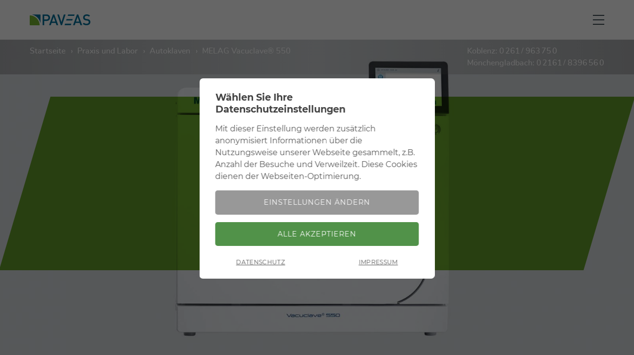

--- FILE ---
content_type: text/html; charset=UTF-8
request_url: https://www.paveas-dental.de/praxis-und-labor/autoklaven/detail/melag-vacuclave-r-550
body_size: 15549
content:
<!DOCTYPE html>
<html lang="de">
<head>
<meta charset="UTF-8">
<title>MELAG Vacuclave® 550 - PAVEAS Dental</title>
<base href="https://www.paveas-dental.de/">
<meta name="robots" content="index,follow">
<meta name="description" content=" Extragroße 50 Liter Kammer Bis zu 25 kg Instrumente Recovery - Wärmerückgewinnung ">
<meta name="generator" content="Contao Open Source CMS">
<meta name="viewport" content="width=device-width,initial-scale=1.0">
<link rel="stylesheet" href="bundles/contaocookieconsent/css/font.min.css?v=0dc954fc"><link rel="stylesheet" href="bundles/contaocookieconsent/css/cookieconsent.min.css?v=0dc954fc"><link rel="stylesheet" href="bundles/contaocookieconsent/css/cookieconsent_template2.min.css?v=0dc954fc"><link rel="stylesheet" href="assets/css/layout.min.css,responsive.min.css,rocksolid-slider.min.css,defau...-a33a1ff9.css"><script src="assets/js/jquery.min.js,rocksolid-slider.min.js-bc7cf526.js"></script><script src="bundles/contaocookieconsent/js/cookieconsent.min.js?v=e1e2f325" async></script><script src="system/modules/conditionalformfields/assets/conditionalformfields.min.js?v=efed24e8"></script><link rel="icon" href="files/paveas/img/favicon.png" type="image/png">
<link rel="shortcut icon" href="files/paveas/img/favicon.png" type="image/png">
<link rel="apple-touch-icon" href="files/paveas/img/apple-touch-icon.png">
<meta name="msapplication-TileColor" content="#ffffff"/>
<meta name="msapplication-square70x70logo" content="files/paveas/img/tile.png"/>
<meta name="msapplication-square150x150logo" content="files/paveas/img/tile.png"/>
<meta name="msapplication-wide310x150logo" content="files/paveas/img/tile-wide.png"/>
<meta name="msapplication-square310x310logo" content="files/paveas/img/tile.png"/>
<link rel="canonical" href="https://www.paveas-dental.de/praxis-und-labor/autoklaven/detail/melag-vacuclave-r-550" />
<meta name="theme-color" content="#ffffff">
</head>
<body id="top" class="mac chrome blink ch131">
<div id="wrapper">
<header id="header">
<div class="inside">
<!-- indexer::stop -->
<div class="logo" >
<a title="Zur Startseite" href="paveas-dental">
<img src="files/paveas/img/paveas_logo.svg" alt="PAVEAS Logo">
</a>
</div>
<!-- indexer::continue -->
<!-- indexer::stop -->
<div class="navbar" >
<a id="hotline_icon" title="Jetzt anrufen" href="tel:+49261963750"></a>
<a id="menu_icon" href="javascript:void(0)"><span></span></a>
<div class="overlay">
<!-- indexer::stop -->
<nav class="mod_navigation main nav-desktop block">
<a href="praxis-und-labor/autoklaven/detail/melag-vacuclave-r-550#skipNavigation1" class="invisible">Navigation überspringen</a>
<ul class="level_1">
<li class="homepage first"><a href="./" title="Willkommen bei PAVEAS Dental: Erfahrung macht den Unterschied!" class="homepage first" itemprop="url"><span itemprop="name">Startseite</span></a></li>
<li class="submenu trail"><a href="praxis-und-labor" title="PAVEAS Dental: Praxis &amp; Labor" class="submenu trail" aria-haspopup="true" itemprop="url"><span itemprop="name">Praxis und Labor</span></a>
<ul class="level_2">
<li class="first"><a href="praxis-und-labor/behandlungseinheiten" title="Behandlungseinheiten" class="first" itemprop="url"><span itemprop="name">Behandlungseinheiten</span></a></li>
<li><a href="praxis-und-labor/roentgen-extraoral" title="Röntgen &#40;extraoral&#41;" itemprop="url"><span itemprop="name">Röntgen &#40;extraoral&#41;</span></a></li>
<li><a href="praxis-und-labor/roentgen-intraoral" title="Röntgen &#40;intraoral&#41;" itemprop="url"><span itemprop="name">Röntgen &#40;intraoral&#41;</span></a></li>
<li><a href="praxis-und-labor/cad-cam" title="CAD/CAM" itemprop="url"><span itemprop="name">CAD/CAM</span></a></li>
<li class="trail"><a href="praxis-und-labor/autoklaven" title="Autoklaven" class="trail" itemprop="url"><span itemprop="name">Autoklaven</span></a></li>
<li><a href="praxis-und-labor/thermodesinfektoren" title="Thermodesinfektoren" itemprop="url"><span itemprop="name">Thermodesinfektoren</span></a></li>
<li><a href="praxis-und-labor/prophylaxe-chirurgie" title="Prophylaxe &amp; Chirurgie" itemprop="url"><span itemprop="name">Prophylaxe & Chirurgie</span></a></li>
<li><a href="praxis-und-labor/moebel" title="Möbel" itemprop="url"><span itemprop="name">Möbel</span></a></li>
<li><a href="praxis-und-labor/verbrauchsmaterialien" title="Verbrauchsmaterialien" itemprop="url"><span itemprop="name">Verbrauchsmaterialien</span></a></li>
<li class="last"><a href="praxis-und-labor/einzelstuecke-restbestaende" title="Ausstellungs- und Einzelstücke" class="last" itemprop="url"><span itemprop="name">Ausstellungs- und Einzelstücke</span></a></li>
</ul>
<div class="claim_container">
<div class="text_container">
<p class="claim">Mit unserem Wissen, unserer Erfahrung und unserem belastbaren Netzwerk zu Herstellern sorgen wir dafür, dass Zahnärzte und Dentallabore erfolgreich sind.</p>
<div class="bottomline">
<div class="hotline"><a title="Jetzt anrufen" href="tel:+4926193750">Service-Telefon: 0 261 / 963 75 0</a></div>
<a class="remote_service" title="Zum Remote-Service" href="beratung-und-service/technischer-service#remote-service"><img src="files/paveas/img/remote_service.svg" alt="Remote-Service"></a>
<a class="easy_scan" title="Zu easyScan" href="https://paveas.easyscan.dental-union.de/index.php/simplelogin?depid=7" target="_blank"><img src="files/paveas/img/easy_scan.svg" alt="easyScan"></a>
</div>
</div>
</div></li>
<li class="submenu"><a href="beratung-und-service" title="PAVEAS Dental: Beratung &amp; Service" class="submenu" aria-haspopup="true" itemprop="url"><span itemprop="name">Beratung und Service</span></a>
<ul class="level_2">
<li class="first"><a href="beratung-und-service/technischer-service" title="PAVEAS Dental: Technischer Service" class="first" itemprop="url"><span itemprop="name">Technischer Service</span></a></li>
<li class="last"><a href="beratung-und-service/beratung" title="PAVEAS Dental: Beratung" class="last" itemprop="url"><span itemprop="name">Beratung</span></a></li>
</ul>
<div class="claim_container">
<div class="text_container">
<p class="claim">Mit unserem Wissen, unserer Erfahrung und unserem belastbaren Netzwerk zu Herstellern sorgen wir dafür, dass Zahnärzte und Dentallabore erfolgreich sind.</p>
<div class="bottomline">
<div class="hotline"><a title="Jetzt anrufen" href="tel:+4926193750">Service-Telefon: 0 261 / 963 75 0</a></div>
<a class="remote_service" title="Zum Remote-Service" href="beratung-und-service/technischer-service#remote-service"><img src="files/paveas/img/remote_service.svg" alt="Remote-Service"></a>
<a class="easy_scan" title="Zu easyScan" href="https://paveas.easyscan.dental-union.de/index.php/simplelogin?depid=7" target="_blank"><img src="files/paveas/img/easy_scan.svg" alt="easyScan"></a>
</div>
</div>
</div></li>
<li class="last"><a href="aus-und-weiterbildung" title="PAVEAS Dental: Aus- und Weiterbildung" class="last" itemprop="url"><span itemprop="name">Aus- und Weiterbildung</span></a></li>
</ul>
<span id="skipNavigation1" class="invisible"></span>
</nav>
<!-- indexer::continue -->
<!-- indexer::stop -->
<nav class="mod_navigation nav_desktop_meta block">
<a href="praxis-und-labor/autoklaven/detail/melag-vacuclave-r-550#skipNavigation18" class="invisible">Navigation überspringen</a>
<ul class="level_1">
<li class="first"><a href="ueber-uns" title="PAVEAS Dental: Wir sind PAVEAS!" class="first" itemprop="url"><span itemprop="name">Über uns</span></a></li>
<li><a href="aktionen" title="PAVEAS Dental: Aktionen" itemprop="url"><span itemprop="name">Aktionen</span></a></li>
<li><a href="news" title="PAVEAS Dental: News" itemprop="url"><span itemprop="name">News</span></a></li>
<li><a href="karriere" title="PAVEAS Dental: Karriere" itemprop="url"><span itemprop="name">Karriere</span></a></li>
<li class="last"><a href="ueber-uns#contact" title="PAVEAS Dental: Kontakt" class="last" itemprop="url"><span itemprop="name">Kontakt</span></a></li>
</ul>
<div class="claim_container">
<div class="text_container">
<div class="bottomline">
<a class="remote_service" title="Zum Remote-Service" href="beratung-und-service/technischer-service#remote-service"><img src="files/paveas/img/remote_service.svg" alt="Remote-Service"></a>
<a class="easy_scan" title="Zu easyScan" href="https://paveas.easyscan.dental-union.de/index.php/simplelogin?depid=7" target="_blank"><img src="files/paveas/img/easy_scan.svg" alt="easyScan"></a>
</div>
</div>
</div>
<span id="skipNavigation18" class="invisible"></span>
</nav>
<!-- indexer::continue -->
</div>
</div>
<!-- indexer::continue -->            </div>
</header>
<div id="container">
<main id="main">
<div class="inside">
<!-- indexer::stop -->
<div class="subheader">
<!-- indexer::stop -->
<div class="mod_breadcrumb block">
<ul itemprop="breadcrumb" itemscope itemtype="http://schema.org/BreadcrumbList">
<li itemscope="" itemtype="http://schema.org/ListItem" itemprop="itemListElement"><a href="./" title="Willkommen bei PAVEAS Dental: Erfahrung macht den Unterschied!" itemprop="item"><span itemprop="name">Startseite</span></a><meta itemprop="position" content="1"></li>
<li itemscope itemtype="http://schema.org/ListItem" itemprop="itemListElement"><a href="praxis-und-labor" title="PAVEAS Dental: Praxis &amp; Labor" itemprop="item"><span itemprop="name">Praxis und Labor</span></a><meta itemprop="position" content="2"></li>
<li itemscope itemtype="http://schema.org/ListItem" itemprop="itemListElement"><a href="praxis-und-labor/autoklaven" title="Autoklaven" itemprop="item"><span itemprop="name">Autoklaven</span></a><meta itemprop="position" content="3"></li>
<li class="active last">MELAG Vacuclave® 550</li>
</ul>
</div>
<!-- indexer::continue -->
<div class="hotline">
<a title="Jetzt anrufen" href="tel:+49261963750">Koblenz: 0 261 / 963 75 0</a><br>
<a title="Jetzt anrufen" href="tel:+4921618396560">Mönchengladbach: 0 2161 / 8396 56 0</a>
</div>
</div>
<!-- indexer::continue -->
<div class="mod_article block" id="article-8">
<div class="ce_metamodel_content productdetail first block">
<div class="product_container">
<div class="opener">
<div class="image_container">
<picture>
<source srcset="assets/images/e/hintergrund_paveas_website_opener_melag_vacuclave_550_2000x2000-48810a97.jpg" media="(min-width: 1680px)" width="1920" height="1000">
<source srcset="assets/images/5/hintergrund_paveas_website_opener_melag_vacuclave_550_2000x2000-c5c3d99b.jpg" media="(min-width: 1200px)" width="1680" height="800">
<source srcset="assets/images/9/hintergrund_paveas_website_opener_melag_vacuclave_550_2000x2000-199e7b3c.jpg" media="(min-width: 992px)" width="1200" height="800">
<source srcset="assets/images/c/hintergrund_paveas_website_opener_melag_vacuclave_550_2000x2000-7ed053a6.jpg" media="(min-width: 768px)" width="992" height="1170">
<source srcset="assets/images/1/hintergrund_paveas_website_opener_melag_vacuclave_550_2000x2000-fafa9812.jpg" media="(min-width: 480px)" width="768" height="430">
<img src="assets/images/4/hintergrund_paveas_website_opener_melag_vacuclave_550_2000x2000-3e91f7a9.jpg" width="480" height="850" alt="" loading="lazy">
</picture>
</div>
<div class="text_container">
<h1><span>Autoklaven </span>MELAG Vacuclave® 550</h1>
<div class="links_container">
<a class="button_white" href="#more" >Mehr erfahren</a>
</div>
</div>
</div>
<div class="benefits triple">
<div class="benefit_item">
<div class="image_container">
<picture>
<source srcset="assets/images/0/Vacuclave_550-9eb081b0.jpg" media="(min-width: 1680px)" width="534" height="400">
<source srcset="assets/images/4/Vacuclave_550-ab8a7115.jpg" media="(min-width: 480px)" width="770" height="430">
<img src="assets/images/e/Vacuclave_550-50dca8b3.jpg" width="480" height="270" alt="Recovery - Wärmerückgewinnung" loading="lazy">
</picture>
</div>
<div class="text_container"><p>Recovery - Wärmerückgewinnung</p></div>
</div>
<div class="benefit_item">
<div class="image_container">
<picture>
<source srcset="assets/images/d/Vacuclave_550_3-2ed77183.jpg" media="(min-width: 1680px)" width="534" height="400">
<source srcset="assets/images/c/Vacuclave_550_3-b79f50b4.jpg" media="(min-width: 480px)" width="770" height="430">
<img src="assets/images/b/Vacuclave_550_3-34bc06f7.jpg" width="480" height="270" alt="Extragroße 50 Liter Kammer" loading="lazy">
</picture>
</div>
<div class="text_container"><p>Extragroße 50 Liter Kammer</p></div>
</div>
<div class="benefit_item">
<div class="image_container">
<picture>
<source srcset="assets/images/b/Vacuclave_550_loading-2e12bd9a.jpg" media="(min-width: 1680px)" width="534" height="400">
<source srcset="assets/images/1/Vacuclave_550_loading-0b29fbdd.jpg" media="(min-width: 480px)" width="770" height="430">
<img src="assets/images/0/Vacuclave_550_loading-80b7dc34.jpg" width="480" height="270" alt="Bis zu 25 kg Instrumente" loading="lazy">
</picture>
</div>
<div class="text_container"><p>Bis zu 25 kg Instrumente</p></div>
</div>
</div>
<div id="more" class="product_content">
<div class="product_headlines">
<h2>Autoklaven</h2>
<h3>MELAG Vacuclave® 550</h3>
</div>
<div class="product_information">
<div class="description"><h5>Gemacht für Großes: Der große Klein-Autoklav mit 50 Liter</h5>
<p>Vacuclave® 550 überzeugt mit einer extragroßen Kammer für bis zu 25 kg Beladung und 16 Tabletts oder 10 MELAstore® Boxen. Mit einer Kapazität von 50 Litern, bietet Vacuclave® 550 im Vergleich zu zwei alternativen Klein-Autoklaven deutlich mehr Kapazität bei 40 % geringerer Aufstellfläche. So sterilisieren Sie auf minimalem Platz die maximale Anzahl an Instrumenten in Rekordzeit und sparen zusätzlich mit wegweisenden Innovationen noch viel Geld: Denn Sie reduzieren mit den patentierten Recovery, Coolify und Power Safe Technologien Ihren Strom- und Wasser-Verbrauch im Praxisbetrieb erheblich.</p>
<p><strong>Beeindruckende Geschwindigkeit: Rekordbetriebszeiten durch patentierte Doppelkammer-Technologie in nur 12 min. (ohne Trocknung).</strong></p>
<p><strong>Patentierte Wärmerückgewinnung: Reduzierung des Energieverbrauchs und der Wärmeabgabe in den Aufbereitungsraum, da mit der patentierten Recovery Technologie die Hitze des verbrauchten Dampfes zur Erzeugung neuen Dampfes eingesetzt wird.</strong></p>
<p><strong>100 % Zuverlässigkeit, 0 % Kühlwasser: Coolify verbindet eine hocheffiziente Luftkühlung mit einer smarten Temperaturüberwachung.</strong></p>
<p><strong>Intelligente Trocknung: DRYtelligence® für optimale Trocknungsergebnisse und eine gleichzeitige Verkürzung der Trocknungszeit um bis zu 80 %.</strong></p>
<p><strong>Kompromissloser Komfort: Intuitive Bedienung wie bei Ihrem Smartphone durch das extragroße Smart-Touch Display.</strong></p></div>
<div class="packages_container">
<script>function openPackage(packageName){var i;var x=document.getElementsByClassName("package");var y=document.getElementsByClassName("tabitem");for(i=0;i<x.length;i++){x[i].style.display="none"}
for(i=0;i<y.length;i++){y[i].classList.remove("active")}
document.getElementById(packageName).style.display="block";document.getElementById(packageName+"_btn").classList.add("active")}</script>
<div class="tabmenu">
<button id="package1_btn" class="tabitem active" onclick="openPackage('package1')">Angebot 1</button>
<button id="package2_btn" class="tabitem" onclick="openPackage('package2')">Angebot 2</button>			  			  			  			</div>
<div class="packages">
<div class="image_container brand">
<img src="assets/images/6/Logo_Melag-a43a89d1.png" width="100" height="35" alt="MELAG" loading="lazy">
</div>
<div id="package1" class="package">
<h2 id="package1_number" style="display: none;">au009</h2>
<h3>MELAG Vacuclave® 550 - Halterung Basic</h3>
<div class="price">18.795,00&nbsp;€ <span>zzgl. MwSt.</span></div>
<div class="rrp">UVP 21.455,00&nbsp;€ <span>(12,40&nbsp;% gespart)</span></div>					<div class="packageteaser"><h5><strong>MELAG Vacuclave® 550 mit XL-Kammerkonzept</strong><strong>, inklusive:</strong></h5>
<ul>
<li>Kesselgröße: Tiefe 45 cm, ø 38 cm</li>
<li>Volumen 53 Liter</li>
<li>Halterung Basic</li>
<li>inkl. USB-Stick und Tablettheber</li>
</ul>
<p>&nbsp;</p>
<p>&nbsp;</p></div>
<a class="button_blue" href="#product_form">Angebot anfordern</a>
</div>
<div id="package2" class="package" style="display: none;">
<h2 id="package2_number" style="display: none;">au010</h2>
<h3>MELAG Vacuclave® 550 - Comfort Paket</h3>
<div class="price">19.835,00&nbsp;€ <span>zzgl. MwSt.</span></div>
<div class="rrp">UVP 23.225,00&nbsp;€ <span>(14,60&nbsp;% gespart)</span></div>					<div class="packageteaser"><h5><strong>MELAG Vacuclave® 550 mit XL-Kammerkonzept, inklusive:</strong></h5>
<ul>
<li>7 x Tablett für Vacuclave® 550 (41 x 29 cm)</li>
<li>2 x Langes Tablett (42 x 19 cm)</li>
<li>Beladungsauszug und Comfort-Halterung</li>
<li>USB-Stick zur Dokumentation</li>
</ul>
<p>&nbsp;</p>
<p>&nbsp;</p></div>
<a class="button_blue" href="#product_form">Angebot anfordern</a>
</div>
</div>
</div>
</div>
</div>
</div>
</div>
<div class="ce_metamodel_content productaccordion block">
<div class="accordion_container">
<div class="text_container">
<h2>Das Wichtigste für Sie zusammengefasst:</h2>
</div>
<div class=ce_accordion">
<div id="accordion_6978be0bf1b53_1" class="toggler ui-accordion-header ui-state-default ui-accordion-icons ui-corner-all" role="tab" aria-controls="accordion_6978be0bf1b53_1" aria-selected="false" aria-expanded="false" tabindex="0">
Mehr Instrumente  	</div>
<div id="accordion_6978be0bf1b53_2" class="accordion ui-accordion-content ui-helper-reset ui-widget-content ui-corner-bottom" style="display: none;" aria-labelledby="accordion_6978be0bf1b53_2" role="tabpanel" aria-hidden="true">
<p>Aus 2 wird 1 – Vacuclave® 550 bietet im Vergleich zu zwei alternativen Klein-Autoklaven deutlich mehr Kapazität bei 40 % geringerer Aufstellfläche. So sterilisieren Sie auf minimalem Platz die maximale Anzahl an Instrumenten in Rekordzeit.</p>
<h5><strong>Beeindruckende Geschwindigkeit</strong></h5>
<p>Rekordbetriebszeiten von nur 12 min (ohne Trocknung) und höchste Sattdampfqualität – das bietet die Doppelkammer-Technologie. Ein MELAG Patent seit 2012.</p>
<h5><strong>Kompromissloser Komfort</strong></h5>
<p>Mit Sicherheit smarter! Mit dem extragroßen Smart-Touch Display ist die Bedienung so einfach wie bei Ihrem Smartphone.</p>
<h5><strong>Lückenlose Dokumentation</strong></h5>
<p>Bye bye Steri-Buch! Mit ProControl dokumentieren Sie die Chargen-Freigabe direkt über das Smart-Touch Display ohne extra Software.</p>  	</div>
</div>
<div class=ce_accordion">
<div id="accordion_6978be0bf1b5a_1" class="toggler ui-accordion-header ui-state-default ui-accordion-icons ui-corner-all" role="tab" aria-controls="accordion_6978be0bf1b5a_1" aria-selected="false" aria-expanded="false" tabindex="0">
Rundum flexibel | Beladungsoptionen  	</div>
<div id="accordion_6978be0bf1b5a_2" class="accordion ui-accordion-content ui-helper-reset ui-widget-content ui-corner-bottom" style="display: none;" aria-labelledby="accordion_6978be0bf1b5a_2" role="tabpanel" aria-hidden="true">
<p>Damit jede Praxis oder Klinik den Workflow so organisieren kann, wie es am besten passt, bieten wir gleich 3 Beladungsoptionen. Mit unserem optionalen Auszug garantieren wir höchste Ergonomie, Sicherheit und Komfort bei der Be- und Entladung.</p>
<h5><strong>Halterung Basic</strong></h5>
<p>Für die Aufbereitung von bis zu 25 kg Instrumenten auf bis zu 16 Tabletts in nur einem Zyklus.</p>
<h5><strong>Mit Beladungsauszug für bis zu 10 MELAstore® Boxen</strong></h5>
<p>Für das ergonomische Be- und Entladen des Autoklaven mit Sterilisiercontainern.</p>
<h5><strong>Halterung Comfort</strong></h5>
<p>Beladungsauszug mit Halterung Comfort für bis zu 16 Tabletts für höchste Kapazität und Ergonomie bei der Aufbereitung von Einzelinstrumenten.</p>  	</div>
</div>
<div class=ce_accordion">
<div id="accordion_6978be0bf1b5c_1" class="toggler ui-accordion-header ui-state-default ui-accordion-icons ui-corner-all" role="tab" aria-controls="accordion_6978be0bf1b5c_1" aria-selected="false" aria-expanded="false" tabindex="0">
MELAG Vacuclave® 550 - Die sauberste Lösung: Für Ihr Budget und die Umwelt.  	</div>
<div id="accordion_6978be0bf1b5c_2" class="accordion ui-accordion-content ui-helper-reset ui-widget-content ui-corner-bottom" style="display: none;" aria-labelledby="accordion_6978be0bf1b5c_2" role="tabpanel" aria-hidden="true">
<p>Vacuclave® 550 zeigt wahre Größe: Denn der neue 50 Liter Autoklav vereint Umweltschutz mit Wirtschaftlichkeit. Sparen Sie mit unseren zukunftsweisenden Produkt-Highlights bei jeder Sterilisation Strom, Wasser und somit viel Geld:</p>
<h5><strong>Recovery</strong></h5>
<p>Das patentierte System zur Wärmerückgewinnung nutzt die Hitze des verbrauchten Dampfes zur Erzeugung neuen Dampfes. Die Recovery Technologie reduziert so nicht nur den Energieverbrauch um 15 % pro Zyklus, sondern auch die Wärmeabgabe des Autoklaven in den Aufbereitungsraum.</p>
<h5><strong>DRYtelligence®</strong></h5>
<p>Verlassen Sie sich stets auf perfekte Ergebnisse: DRYtelligence® passt den Trocknungsprozess optimal auf Ihre Beladung an. Durch den intelligenten Algorithmus wird die Trocknungszeit um bis zu 80 % reduziert – und somit viel Zeit, Geld sowie Energie gespart.</p>
<h5><strong>Coolify</strong></h5>
<p>100 % Zuverlässigkeit bei 0 % Kühlwasser – Die patentierte Coolify Technologie verbindet eine hoch-effiziente Luftkühlung mit einer smarten Temperaturüberwachung. So haben Sie noch lange Freude an Ihrem Autoklaven und schützen die Umwelt!</p>
<h5><strong>Power Safe</strong></h5>
<p>Vacuclave® 550 bietet nicht nur eine Top-Energieeffizienz bei der Sterilisation, sondern auch im Ruhezustand. Die Power Safe Funktion versetzt Heizung und Display zwischen den Sterilisationszyklen in einen Energiesparmodus.</p>  	</div>
</div>
<div class=ce_accordion">
<div id="accordion_6978be0bf1b5f_1" class="toggler ui-accordion-header ui-state-default ui-accordion-icons ui-corner-all" role="tab" aria-controls="accordion_6978be0bf1b5f_1" aria-selected="false" aria-expanded="false" tabindex="0">
Produktdetails - Technische Daten  	</div>
<div id="accordion_6978be0bf1b5f_2" class="accordion ui-accordion-content ui-helper-reset ui-widget-content ui-corner-bottom" style="display: none;" aria-labelledby="accordion_6978be0bf1b5f_2" role="tabpanel" aria-hidden="true">
<p>Vacuclave® 550 garantiert mit vielfältigen Programmen eine schnelle Sterilisation großer Instrumentenmengen.</p>
<p><br><strong>Geräteabmessung (B x H x T):</strong> 63,6 x 59,0 x 71,5 cm</p>
<p><strong>Erforderliche Aufstellfläche:</strong> min. 60 cm tiefe Tischplatte</p>
<p><strong>Kesselgröße:</strong> Durchmesser 38 cm x 45 cm Länge</p>
<p><strong>Kesselvolumen:</strong> 53 Liter</p>
<p><strong>Beladungsmengen I:</strong> 25 kg unverpackt, 11 kg verpackt, 17,5 kg mit MELAstore, 3,5 kg Textilien (15 Ampere)<br><strong>Beladungsmengen II:</strong>17,5 kg unverpackt, 9 kg verpackt, 14 kg mit MELAstore, 2 kg Textilien (13 Ampere)</p>
<p><strong>Gerätegewicht:</strong> 98 kg (Betriebsgewicht bis zu 127 kg)</p>
<p><strong>Elektrischer Anschluss:</strong> 220 – 230 V / 50 – 60 Hz</p>
<p><strong>Leistungsaufnahme:</strong> 3.400 Watt (15 Ampere), 2.700 Watt (13 Ampere)</p>  	</div>
</div>
<div class=ce_accordion">
<div id="accordion_6978be0bf1b61_1" class="toggler ui-accordion-header ui-state-default ui-accordion-icons ui-corner-all" role="tab" aria-controls="accordion_6978be0bf1b61_1" aria-selected="false" aria-expanded="false" tabindex="0">
Weitere Informationen &#40;Prospekte, Gebrauchsanweisung etc.&#41;  	</div>
<div id="accordion_6978be0bf1b61_2" class="accordion ui-accordion-content ui-helper-reset ui-widget-content ui-corner-bottom" style="display: none;" aria-labelledby="accordion_6978be0bf1b61_2" role="tabpanel" aria-hidden="true">
<p><a rel="noopener" href="files/paveas/media/products/autoklaven/vacuclave_550/melag_vacuclave_550_produktprospekt.pdf" target="_blank" title="Produktprospekt">Produktprospekt</a></p>
<p><a rel="noopener" href="files/paveas/media/products/autoklaven/vacuclave_550/melag_vacuclave_550_benutzerhandbuch.pdf" target="_blank" title="Benutzerhandbuch">Benutzerhandbuch</a></p>  	</div>
</div>
</div>
</div>
<div class="ce_metamodel_content productdetail last block">
<div class="product_container">
</div>
</div>
<div class="ce_metamodel_content random_productslider block">
<div class="similarslider_6978be0c0dd1e">
<div class="slide teaser">
<div class="image_container"><a href="praxis-und-labor/autoklaven/detail/melag-vacuclave-r-550">
<picture>
<source srcset="assets/images/4/hintergrund_paveas_website_opener_melag_vacuclave_550_2000x2000-eada092c.jpg" media="(min-width: 1680px)" width="500" height="500">
<source srcset="assets/images/a/hintergrund_paveas_website_opener_melag_vacuclave_550_2000x2000-21643b7a.jpg" media="(min-width: 1200px)" width="420" height="500">
<source srcset="assets/images/c/hintergrund_paveas_website_opener_melag_vacuclave_550_2000x2000-ac4e1b51.jpg" media="(min-width: 992px)" width="600" height="600">
<source srcset="assets/images/4/hintergrund_paveas_website_opener_melag_vacuclave_550_2000x2000-eada092c.jpg" media="(min-width: 768px)" width="500" height="500">
<source srcset="assets/images/0/hintergrund_paveas_website_opener_melag_vacuclave_550_2000x2000-1a4369e6.jpg" media="(min-width: 480px)" width="770" height="430">
<img src="assets/images/e/hintergrund_paveas_website_opener_melag_vacuclave_550_2000x2000-2c809d1e.jpg" width="480" height="270" alt="" loading="lazy">
</picture>
</a>	  </div>
<div class="text_container">
<h2><a href="praxis-und-labor/autoklaven/detail/melag-vacuclave-r-550">MELAG Vacuclave® 550</a></h2>
<ul>
<li>Extragroße 50 Liter Kammer</li>
<li>Bis zu 25 kg Instrumente</li>
<li>Recovery - Wärmerückgewinnung</li>
</ul>	    <p class="price">Ab 18.795,00 €</p>
<a class="more"href="praxis-und-labor/autoklaven/detail/melag-vacuclave-r-550">Zum Angebot ></a>	  </div>
</div>
<div class="slide teaser">
<div class="image_container"><a href="praxis-und-labor/autoklaven/detail/melag-careclave-r-618">
<picture>
<source srcset="assets/images/a/melag_careclave_paveas_website_opener_2000x2000-32ee13dc.jpg" media="(min-width: 1680px)" width="500" height="500">
<source srcset="assets/images/7/melag_careclave_paveas_website_opener_2000x2000-2c72997e.jpg" media="(min-width: 1200px)" width="420" height="500">
<source srcset="assets/images/0/melag_careclave_paveas_website_opener_2000x2000-52c31a63.jpg" media="(min-width: 992px)" width="600" height="600">
<source srcset="assets/images/a/melag_careclave_paveas_website_opener_2000x2000-32ee13dc.jpg" media="(min-width: 768px)" width="500" height="500">
<source srcset="assets/images/3/melag_careclave_paveas_website_opener_2000x2000-e7d4b277.jpg" media="(min-width: 480px)" width="770" height="430">
<img src="assets/images/5/melag_careclave_paveas_website_opener_2000x2000-c7762d41.jpg" width="480" height="270" alt="Produktbild MELAG Careclave® 618" loading="lazy">
</picture>
</a>	  </div>
<div class="text_container">
<h2><a href="praxis-und-labor/autoklaven/detail/melag-careclave-r-618">MELAG Careclave® 618</a></h2>
<ul>
<li>Reinigung &amp; Desinfektion</li>
<li>Pflege</li>
<li>Sterilisation</li>
<li>Inkl. MELAdem® 53</li>
</ul>
<p>&nbsp;</p>	    <p class="price">Ab 14.695,00 €</p>
<a class="more"href="praxis-und-labor/autoklaven/detail/melag-careclave-r-618">Zum Angebot ></a>	  </div>
</div>
<div class="slide teaser">
<div class="image_container"><a href="praxis-und-labor/autoklaven/detail/melag-vacuklav-r-40-b-evolution">
<picture>
<source srcset="assets/images/5/melag_40bplus_paveas_website_opener_2000x2000-557945f4.jpg" media="(min-width: 1680px)" width="500" height="500">
<source srcset="assets/images/0/melag_40bplus_paveas_website_opener_2000x2000-b9658956.jpg" media="(min-width: 1200px)" width="420" height="500">
<source srcset="assets/images/e/melag_40bplus_paveas_website_opener_2000x2000-8789cc94.jpg" media="(min-width: 992px)" width="600" height="600">
<source srcset="assets/images/5/melag_40bplus_paveas_website_opener_2000x2000-557945f4.jpg" media="(min-width: 768px)" width="500" height="500">
<source srcset="assets/images/0/melag_40bplus_paveas_website_opener_2000x2000-4e8cc777.jpg" media="(min-width: 480px)" width="770" height="430">
<img src="assets/images/f/melag_40bplus_paveas_website_opener_2000x2000-239e9efe.jpg" width="480" height="270" alt="Produktbild MELAG Vacuklav® 40 B  Evolution offen" loading="lazy">
</picture>
</a>	  </div>
<div class="text_container">
<h2><a href="praxis-und-labor/autoklaven/detail/melag-vacuklav-r-40-b-evolution">MELAG Vacuklav® 40 B+ Evolution</a></h2>
<ul>
<li style="text-align: left;">Autoklav mit Festwasseranschluss</li>
<li style="text-align: left;">Trocknung - DRYtelligence®</li>
<li style="text-align: left;">Bis zu 9 kg Instrumentenbeladung</li>
</ul>	    <p class="price">Ab 8.595,00 €</p>
<a class="more"href="praxis-und-labor/autoklaven/detail/melag-vacuklav-r-40-b-evolution">Zum Angebot ></a>	  </div>
</div>
<div class="slide teaser">
<div class="image_container"><a href="praxis-und-labor/autoklaven/detail/melag-vacuklav-r-41-b-evolution">
<picture>
<source srcset="assets/images/9/melag_41bplus_evolution_paveas_website_opener_2000x2000-0b4bf4d2.jpg" media="(min-width: 1680px)" width="500" height="500">
<source srcset="assets/images/0/melag_41bplus_evolution_paveas_website_opener_2000x2000-0fd3ece1.jpg" media="(min-width: 1200px)" width="420" height="500">
<source srcset="assets/images/e/melag_41bplus_evolution_paveas_website_opener_2000x2000-67725d06.jpg" media="(min-width: 992px)" width="600" height="600">
<source srcset="assets/images/9/melag_41bplus_evolution_paveas_website_opener_2000x2000-0b4bf4d2.jpg" media="(min-width: 768px)" width="500" height="500">
<source srcset="assets/images/8/melag_41bplus_evolution_paveas_website_opener_2000x2000-c272a4d9.jpg" media="(min-width: 480px)" width="770" height="430">
<img src="assets/images/b/melag_41bplus_evolution_paveas_website_opener_2000x2000-0f239b2b.jpg" width="480" height="270" alt="Produktbild MELAG Vacuklav® 41 B  Evolution" loading="lazy">
</picture>
</a>	  </div>
<div class="text_container">
<h2><a href="praxis-und-labor/autoklaven/detail/melag-vacuklav-r-41-b-evolution">MELAG Vacuklav® 41 B+ Evolution</a></h2>
<ul>
<li style="text-align: left;">Stand-alone mit Luftkühlung</li>
<li style="text-align: left;">Trocknung - DRYtelligence®</li>
<li style="text-align: left;">Bis zu 9 kg Instrumentenbeladung</li>
</ul>	    <p class="price">Ab 8.695,00 €</p>
<a class="more"href="praxis-und-labor/autoklaven/detail/melag-vacuklav-r-41-b-evolution">Zum Angebot ></a>	  </div>
</div>
<div class="slide teaser">
<div class="image_container"><a href="praxis-und-labor/autoklaven/detail/melag-vacuklav-r-44-b-evolution">
<picture>
<source srcset="assets/images/5/melag_44bplus_evolution_paveas_website_opener_2000x2000-aaa886bc.jpg" media="(min-width: 1680px)" width="500" height="500">
<source srcset="assets/images/a/melag_44bplus_evolution_paveas_website_opener_2000x2000-08fa5995.jpg" media="(min-width: 1200px)" width="420" height="500">
<source srcset="assets/images/6/melag_44bplus_evolution_paveas_website_opener_2000x2000-54028c0d.jpg" media="(min-width: 992px)" width="600" height="600">
<source srcset="assets/images/5/melag_44bplus_evolution_paveas_website_opener_2000x2000-aaa886bc.jpg" media="(min-width: 768px)" width="500" height="500">
<source srcset="assets/images/2/melag_44bplus_evolution_paveas_website_opener_2000x2000-b27aa672.jpg" media="(min-width: 480px)" width="770" height="430">
<img src="assets/images/2/melag_44bplus_evolution_paveas_website_opener_2000x2000-1025cef2.jpg" width="480" height="270" alt="Produktbild MELAG Vacuklav® 44 B  Evolution" loading="lazy">
</picture>
</a>	  </div>
<div class="text_container">
<h2><a href="praxis-und-labor/autoklaven/detail/melag-vacuklav-r-44-b-evolution">MELAG Vacuklav® 44 B+ Evolution</a></h2>
<ul>
<li style="text-align: left;">Sterilisierkammer (45 cm, Volumen: 23 Liter)</li>
<li style="text-align: left;">Trocknung - DRYtelligence®</li>
<li style="text-align: left;">Bis zu 9 kg Instrumentenbeladung</li>
</ul>	    <p class="price">Ab 10.095,00 €</p>
<a class="more"href="praxis-und-labor/autoklaven/detail/melag-vacuklav-r-44-b-evolution">Zum Angebot ></a>	  </div>
</div>
<div class="slide teaser">
<div class="image_container"><a href="praxis-und-labor/autoklaven/detail/melag-pro-line-vacuclave-r-118">
<picture>
<source srcset="assets/images/0/melag_pro_line_118_paveas_website_opener-ee543064.jpg" media="(min-width: 1680px)" width="500" height="500">
<source srcset="assets/images/d/melag_pro_line_118_paveas_website_opener-8746b6b2.jpg" media="(min-width: 1200px)" width="420" height="500">
<source srcset="assets/images/5/melag_pro_line_118_paveas_website_opener-d91bf242.jpg" media="(min-width: 992px)" width="600" height="600">
<source srcset="assets/images/0/melag_pro_line_118_paveas_website_opener-ee543064.jpg" media="(min-width: 768px)" width="500" height="500">
<source srcset="assets/images/4/melag_pro_line_118_paveas_website_opener-a76ffcf5.jpg" media="(min-width: 480px)" width="770" height="430">
<img src="assets/images/0/melag_pro_line_118_paveas_website_opener-a701f3a0.jpg" width="480" height="270" alt="MELAG Pro Line - Vacuclave 118" loading="lazy">
</picture>
</a>	  </div>
<div class="text_container">
<h2><a href="praxis-und-labor/autoklaven/detail/melag-pro-line-vacuclave-r-118">MELAG Pro Line - Vacuclave® 118</a></h2>
<ul>
<li>Stand-Alone Autoklav</li>
<li>B-Klasse Sterilisator für bis zu 5 kg</li>
<li>17 Liter Kammervolumen</li>
<li>MELAdem® 40 - Ionenaustauscher-Anlage</li>
</ul>	    <p class="price">Ab 6.035,00 €</p>
<a class="more"href="praxis-und-labor/autoklaven/detail/melag-pro-line-vacuclave-r-118">Zum Angebot ></a>	  </div>
</div>
<div class="slide teaser">
<div class="image_container"><a href="praxis-und-labor/autoklaven/detail/melag-prime-line-vacuclave-r-318">
<picture>
<source srcset="assets/images/4/melag_prime_line_318_paveas_website_opener-35358f3b.jpg" media="(min-width: 1680px)" width="500" height="500">
<source srcset="assets/images/8/melag_prime_line_318_paveas_website_opener-470ed5e3.jpg" media="(min-width: 1200px)" width="420" height="500">
<source srcset="assets/images/1/melag_prime_line_318_paveas_website_opener-b3af1e36.jpg" media="(min-width: 992px)" width="600" height="600">
<source srcset="assets/images/4/melag_prime_line_318_paveas_website_opener-35358f3b.jpg" media="(min-width: 768px)" width="500" height="500">
<source srcset="assets/images/b/melag_prime_line_318_paveas_website_opener-09213d67.jpg" media="(min-width: 480px)" width="770" height="430">
<img src="assets/images/0/melag_prime_line_318_paveas_website_opener-f0ec8e76.jpg" width="480" height="270" alt="MELAG Prime Line - Vacuclave 318" loading="lazy">
</picture>
</a>	  </div>
<div class="text_container">
<h2><a href="praxis-und-labor/autoklaven/detail/melag-prime-line-vacuclave-r-318">MELAG Prime Line - Vacuclave® 318</a></h2>
<ul>
<li>Stand-Alone Autoklav</li>
<li>B-Klasse Sterilisator für bis zu 7 kg</li>
<li>17 Liter Kammervolumen</li>
<li>MELAdem® 40 - Ionenaustauscher-Anlage</li>
</ul>	    <p class="price">Ab 6.595,00 €</p>
<a class="more"href="praxis-und-labor/autoklaven/detail/melag-prime-line-vacuclave-r-318">Zum Angebot ></a>	  </div>
</div>
<div class="slide teaser">
<div class="image_container"><a href="praxis-und-labor/autoklaven/detail/melag-vacuclave-r-305">
<picture>
<source srcset="assets/images/2/Opener_MELAG_Vacuclave_305-29a0854f.jpg" media="(min-width: 1680px)" width="500" height="500">
<source srcset="assets/images/3/Opener_MELAG_Vacuclave_305-e425f114.jpg" media="(min-width: 1200px)" width="420" height="500">
<source srcset="assets/images/d/Opener_MELAG_Vacuclave_305-bf157fa0.jpg" media="(min-width: 992px)" width="600" height="600">
<source srcset="assets/images/2/Opener_MELAG_Vacuclave_305-29a0854f.jpg" media="(min-width: 768px)" width="500" height="500">
<source srcset="assets/images/0/Opener_MELAG_Vacuclave_305-d48c47ba.jpg" media="(min-width: 480px)" width="770" height="430">
<img src="assets/images/4/Opener_MELAG_Vacuclave_305-ff4ff9f0.jpg" width="480" height="270" alt="MELAG Vacuclave® 305" loading="lazy">
</picture>
</a>	  </div>
<div class="text_container">
<h2><a href="praxis-und-labor/autoklaven/detail/melag-vacuclave-r-305">MELAG Vacuclave® 305</a></h2>
<p>MELAG Vacuclave® 305</p>
<ul>
<li>5 L Kesselvolumen</li>
<li>Rekord-Zykluszeiten ab 6,5 Minuten (zzgl. Trocknung)</li>
<li>DRYtelligence Trocknung und ProControl-Freigabe</li>
</ul>	    <p class="price">Ab 3.965,00 €</p>
<a class="more"href="praxis-und-labor/autoklaven/detail/melag-vacuclave-r-305">Zum Angebot ></a>	  </div>
</div>
<div class="slide teaser">
<div class="image_container"><a href="praxis-und-labor/autoklaven/detail/w-h-lisa-plus-iod">
<picture>
<source srcset="assets/images/0/W%26H_Lisa_Plus_ioD_opener-950bc798.jpg" media="(min-width: 1680px)" width="500" height="500">
<source srcset="assets/images/d/W%26H_Lisa_Plus_ioD_opener-1dfb487e.jpg" media="(min-width: 1200px)" width="420" height="500">
<source srcset="assets/images/d/W%26H_Lisa_Plus_ioD_opener-dc418975.jpg" media="(min-width: 992px)" width="600" height="600">
<source srcset="assets/images/0/W%26H_Lisa_Plus_ioD_opener-950bc798.jpg" media="(min-width: 768px)" width="500" height="500">
<source srcset="assets/images/e/W%26H_Lisa_Plus_ioD_opener-babfdada.jpg" media="(min-width: 480px)" width="770" height="430">
<img src="assets/images/c/W%26H_Lisa_Plus_ioD_opener-48205af5.jpg" width="480" height="270" alt="Produktbild W" loading="lazy">
</picture>
</a>	  </div>
<div class="text_container">
<h2><a href="praxis-und-labor/autoklaven/detail/w-h-lisa-plus-iod">W&H Lisa Plus ioD</a></h2>
<ul>
<li style="text-align: left;">EliSence Smart Sense</li>
<li style="text-align: left;">EliTrace - Dokumentationskontrolle</li>
<li style="text-align: left;">Monitoringsystem - ioDent® Intelligent Assist</li>
</ul>	    <p class="price">Ab 7.165,00 €</p>
<a class="more"href="praxis-und-labor/autoklaven/detail/w-h-lisa-plus-iod">Zum Angebot ></a>	  </div>
</div>
<div class="slide teaser">
<div class="image_container"><a href="praxis-und-labor/autoklaven/detail/w-h-lara-17-wasserdampfsterilisator-typ-b">
<picture>
<source srcset="assets/images/7/hintergrund_paveas_website_opener_W%26H%20Lara%2017-9ffa100e.jpg" media="(min-width: 1680px)" width="500" height="500">
<source srcset="assets/images/7/hintergrund_paveas_website_opener_W%26H%20Lara%2017-e6ed59f4.jpg" media="(min-width: 1200px)" width="420" height="500">
<source srcset="assets/images/8/hintergrund_paveas_website_opener_W%26H%20Lara%2017-f28afa82.jpg" media="(min-width: 992px)" width="600" height="600">
<source srcset="assets/images/7/hintergrund_paveas_website_opener_W%26H%20Lara%2017-9ffa100e.jpg" media="(min-width: 768px)" width="500" height="500">
<source srcset="assets/images/b/hintergrund_paveas_website_opener_W%26H%20Lara%2017-13d5ca0a.jpg" media="(min-width: 480px)" width="770" height="430">
<img src="assets/images/5/hintergrund_paveas_website_opener_W%26H%20Lara%2017-92a6187d.jpg" width="480" height="270" alt="W" loading="lazy">
</picture>
</a>	  </div>
<div class="text_container">
<h2><a href="praxis-und-labor/autoklaven/detail/w-h-lara-17-wasserdampfsterilisator-typ-b">W&H Lara 17 - Wasserdampfsterilisator Typ B</a></h2>
<ul>
<li>Wasserdampfsterilisator Typ B</li>
<li>Kammergröße 17 Liter</li>
<li>Individuelle Effizienzsteigerungen mit optionalen Activation Code</li>
</ul>	    <p class="price">Ab 6.195,00 €</p>
<a class="more"href="praxis-und-labor/autoklaven/detail/w-h-lara-17-wasserdampfsterilisator-typ-b">Zum Angebot ></a>	  </div>
</div>
</div>
<script>jQuery(jQuery('.similarslider_6978be0c0dd1e')[0]).rstSlider({type:'slide',height:'normalize',loop:!0,captions:!1,navType:'bullets',controls:!1,gapSize:0,random:!0,slideMaxCount:0,preloadSlides:9999,});function similarslidersize(){if($(window).width()<1200){$('.similarslider_6978be0c0dd1e').data('rstSlider').options.slideMaxCount=1;$('.similarslider_6978be0c0dd1e').data('rstSlider').nav.combineItems();$('.similarslider_6978be0c0dd1e').data('rstSlider').resize()}else if($(window).width()>=1200){$('.similarslider_6978be0c0dd1e').data('rstSlider').options.slideMaxCount=2;$('.similarslider_6978be0c0dd1e').data('rstSlider').options.gapSize=0;$('.similarslider_6978be0c0dd1e').data('rstSlider').nav.combineItems();$('.similarslider_6978be0c0dd1e').data('rstSlider').resize()}}
$(window).resize(similarslidersize);$(document).ready(similarslidersize)</script>
</div>
</div>
<!-- indexer::stop -->
<div id="product_form" class="ce_contactform">
<div class="form_container">
<h2>Sie wollen mehr wissen? Gerne helfen wir Ihnen weiter.</h2>
<!-- indexer::stop -->
<div class="ce_form block">
<form method="post" enctype="application/x-www-form-urlencoded">
<div class="formbody">
<input type="hidden" name="FORM_SUBMIT" value="auto_form_2">
<input type="hidden" name="REQUEST_TOKEN" value="6a0948f6f54dbf06.zzY3ndgLXau6o1K1rcLRJazW540Ym7saOw_o7TUylT4.pl5Qz59KLODKjiLm5JuOXc6bkMBy_o8pV1mN3lZio1uITmf3oXszw-33Yg">
<input type="hidden" name="produkt" value="MELAG Vacuclave® 550">
<div class="widget widget-text mandatory">
<input type="text" name="name" id="ctrl_8" class="text mandatory" value="" required placeholder="Ihr Name*">
</div>
<div class="widget widget-text mandatory">
<input type="text" name="labor" id="ctrl_15" class="text mandatory" value="" required placeholder="Praxis-/Laborname*">
</div>
<div class="widget widget-text mandatory">
<input type="email" name="email" id="ctrl_9" class="text mandatory" value="" required placeholder="Ihr E-Mail Adresse*">
</div>
<div class="widget widget-textarea">
 <textarea name="nachricht" id="ctrl_11" class="textarea" rows="3" cols="40" placeholder="Ihre Nachricht"></textarea>
</div>
<div class="widget widget-checkbox">
<fieldset id="ctrl_16" class="checkbox_container">
<input type="hidden" name="recall" value="">
<span><input type="checkbox" name="recall" id="opt_16_0" class="checkbox" value="1"> <label id="lbl_16_0" for="opt_16_0">Bitte rufen Sie mich zurück</label></span>
</fieldset>
</div>
<fieldset class="cffs-19">
<div class="widget widget-text mandatory dependent mandatory">
<input type="text" name="telefon" id="ctrl_17" class="text mandatory dependent mandatory" value="" required placeholder="Telefonnummer*">
</div>
<div class="widget widget-text">
<input type="text" name="erreichbar" id="ctrl_18" class="text" value="" placeholder="Erreichbarkeit">
</div>
</fieldset>
<div class="widget widget-checkbox mandatory">
<fieldset id="ctrl_12" class="checkbox_container mandatory">
<input type="hidden" name="datenschutz" value="">
<span><input type="checkbox" name="datenschutz" id="opt_12_0" class="checkbox" value="Datenschutzerklärung zugestimmt" required> <label id="lbl_12_0" for="opt_12_0">Die <a target="_blank" href="datenschutz" title="Datenschutz">Daten&shy;schutz&shy;erklärung</a> habe ich zur Kenntnis genommen.*</label></span>
</fieldset>
</div>
<div class="widget widget-text visually_hidden">
<input type="text" name="angebot" id="ctrl_22" class="text visually_hidden" value="Angebotsnummer" placeholder="Angebotsnummer">
</div>
<div style="display: none !important">
<label for="ctrl_13">Dieses Feld nicht ausfüllen</label>	<input type="text" name="email-2" id="ctrl_13" class="rsas-field" value=""><label for="ctrl_13_2">Dieses Feld nicht ausfüllen</label><input type="text" name="url" id="ctrl_13_2" class="rsas-field" value=""><label for="ctrl_13_3">Dieses Feld nicht ausfüllen</label><input type="text" name="sSs37m0cI34WeYTUgVZVzg" id="ctrl_13_3" class="rsas-field" value="dpkziBvnCqBsY2rZbk81sw"><script>(function(){var a=document.getElementById('ctrl_13_3'),b=a.value;a.value=a.name;a.name=b})()</script></div>
<div class="widget widget-submit">
<button type="submit" id="ctrl_14" class="submit">Absenden</button>
</div>
<script>$('#package1 > a').click(function(){document.getElementById("ctrl_22").value=$("#package1_number").html()});$('#package2 > a').click(function(){document.getElementById("ctrl_22").value=$("#package2_number").html()});$('#package3 > a').click(function(){document.getElementById("ctrl_22").value=$("#package3_number").html()})</script></div>
</form>
</div>
<!-- indexer::continue -->
</div>
<div class="image_container">
<picture>
<source srcset="assets/images/b/formular-6c3320a2.jpg" media="(min-width: 1680px)" width="960" height="855">
<source srcset="assets/images/8/formular-64ad9f2a.jpg" media="(min-width: 1200px)" width="840" height="840">
<source srcset="assets/images/0/formular-a91e6abc.jpg" media="(min-width: 992px)" width="600" height="800">
<source srcset="assets/images/c/formular-c0816552.jpg" media="(min-width: 768px)" width="992" height="600">
<source srcset="assets/images/d/formular-f3ed9362.jpg" media="(min-width: 480px)" width="700" height="400">
<img src="assets/images/a/formular-e0e13481.jpg" width="480" height="480" alt="Frau aus dem Kundendienst mit Headset" loading="lazy">
</picture>
</div>
</div>
<!-- indexer::continue -->
<!-- indexer::stop -->
<div id="n2go_signup">
<div class="text_container">
<h2>Newsletter</h2>
<h3>Bleiben Sie immer auf dem neuesten Stand.</h3>
<p>Profitieren Sie als Erste/r von unseren neuen Angeboten und erfahren Sie brandaktuelle und relevante Branchennews.</p>
</div>
<form id="nl2go_form" method="POST">
<div class="input-group">
<input class=" required" type="checkbox" value="" id="KqEc806z_0" name="KqEc806z" required="">
<label class="" for="KqEc806z_0">Die <a href="https://www.paveas-dental.de/datenschutz" target="_blank">Daten­schutz­erklärung</a> habe ich zur Kenntnis genommen.*</label>
</div>
<div >
<input class=" required" type="email" name="nl2go_email" placeholder="Ihre E-Mail-Adresse*" required="" id="Z5pzDahG">
<input type="submit" value="Anmelden">
</div>
<div class="indicates-required"><span class="asterisk">*</span> Pflichtfelder</div>
</form>
</div>
<script type="text/javascript">!function(e,t,n,c,r,a,i){e.Newsletter2GoTrackingObject=r,e[r]=e[r]||function(){(e[r].q=e[r].q||[]).push(arguments)},e[r].l=1*new Date,a=t.createElement(n),i=t.getElementsByTagName(n)[0],a.async=1,a.src=c,i.parentNode.insertBefore(a,i)}(window,document,"script","https://static.newsletter2go.com/utils.js","n2g");n2g('create','uzyamfoj-76mtuk8j-r7o');$('#nl2go_form').on('submit',function(e){e.preventDefault();var recipient={email:$('input[name=nl2go_email]').val()};n2g('subscribe:send',{recipient:recipient},function(data){if(data.status==201){$('#nl2go_form').html("<h2>Vielen Dank für die Anmeldung. Wir haben Ihnen eine E-Mail mit einem Bestätigungslink zugeschickt.</h2>")}else if(data.status==200){$('#nl2go_form').html("<h2>Sie sind bereits angemeldet!</h2>")}else{$('#nl2go_form').html("<h2>Es ist ein Fehler aufgetreten!</h2>")}},function(data){$('#nl2go_form').html("<h2>Es ist ein Fehler aufgetreten!</h2>")})})</script>
<!-- indexer::continue -->              </div>
</main>
</div>
<footer id="footer">
<div class="inside">
<div class="col_container">
<div class="col">
<h2>Kontakt</h2>
<section class="ce_accordionSingle ce_accordion ce_text block">
<div class="toggler ui-accordion-header ui-corner-top ui-accordion-header-collapsed ui-corner-all ui-state-default ui-accordion-icons" id="ui-id-1" aria-controls="ui-id-2" aria-selected="false" aria-expanded="false"><span class="ui-accordion-header-icon ui-icon ui-icon-triangle-1-e"></span>
Koblenz</div>
<div class="accordion ui-accordion-content ui-corner-bottom ui-helper-reset ui-widget-content" style="display: none;" id="ui-id-2" aria-labelledby="ui-id-1" aria-hidden="true">
<div>
<p>PAVEAS Dental GmbH & Co. KG<br>
Bahnhofstraße 24 - 26<br>
56068 Koblenz</p>
<p>Telefon 0 261 / 963 75 0<br>
Telefax 0 261 / 183 27<br>
E-Mail <a href="&#109;&#97;&#105;&#108;&#116;&#111;&#58;&#105;&#x6E;&#102;&#x6F;&#64;&#x70;&#97;&#x76;&#101;&#x61;&#115;&#x2D;&#100;&#x65;&#110;&#x74;&#97;&#x6C;&#46;&#x64;&#101;" class="email">&#105;&#x6E;&#102;&#x6F;&#64;&#x70;&#97;&#x76;&#101;&#x61;&#115;&#x2D;&#100;&#x65;&#110;&#x74;&#97;&#x6C;&#46;&#x64;&#101;</a></p></div>
</div>
</section>
<section class="ce_accordionSingle ce_accordion ce_text block">
<div class="toggler ui-accordion-header ui-corner-top ui-accordion-header-collapsed ui-corner-all ui-state-default ui-accordion-icons" id="ui-id-1" aria-controls="ui-id-2" aria-selected="false" aria-expanded="false"><span class="ui-accordion-header-icon ui-icon ui-icon-triangle-1-e"></span>
Mönchengladbach</div>
<div class="accordion ui-accordion-content ui-corner-bottom ui-helper-reset ui-widget-content" style="display: none;" id="ui-id-2" aria-labelledby="ui-id-1" aria-hidden="true">
<div>
<p>PAVEAS Dental GmbH & Co. KG<br>
Engelblecker Str. 144a<br>
41066 Mönchengladbach</p>
<p>Telefon 0 2161 / 83 96 56 0<br>
Telefax 0 2161 / 83 96 56 9<br>
E-Mail <a href="&#109;&#97;&#105;&#108;&#116;&#111;&#58;&#105;&#x6E;&#102;&#x6F;&#45;&#x6D;&#103;&#x40;&#112;&#x61;&#118;&#x65;&#97;&#x73;&#45;&#x64;&#101;&#x6E;&#116;&#x61;&#108;&#x2E;&#100;&#x65;" class="email">&#105;&#x6E;&#102;&#x6F;&#45;&#x6D;&#103;&#x40;&#112;&#x61;&#118;&#x65;&#97;&#x73;&#45;&#x64;&#101;&#x6E;&#116;&#x61;&#108;&#x2E;&#100;&#x65;</a></p></div>
</div>
</section>
</div>
<div class="col">
<h2>Öffnungszeiten</h2>
<p class="tab"><span>Mo – Do</span> 7:45 – 17:00 Uhr<br>
<span>Fr</span> 7:45 – 15:00 Uhr</p>
<p>Verbrauchsmaterialien unter<br>
<a class="easy_scan" title="Zu easyScan" href="https://paveas.easyscan.dental-union.de/index.php/simplelogin?depid=7" target="_blank"><img src="files/paveas/img/easy_scan.svg" alt="easyScan"></a><br>
Technischer Service unter<br>
<a class="remote_service" title="Zum Remote-Service" href="beratung-und-service/technischer-service#remote-service" target="_blank"><img src="files/paveas/img/remote_service.svg" alt="Remote-Service"></a>
</p>
</div>
<div class="col">
<h2>Menü</h2>
<p><a href="praxis-und-labor" title="PAVEAS Dental: Praxis &amp; Labor">Praxis und Labor</a><br>
<a href="beratung-und-service" title="PAVEAS Dental: Beratung &amp; Service">Beratung und Service</a><br>
<a href="aus-und-weiterbildung" title="PAVEAS Dental: Aus- und Weiterbildung">Aus- und Weiterbildung</a></p>
<p><a href="ueber-uns" title="PAVEAS Dental: Wir sind PAVEAS!">Über uns</a><br>
<a href="aktionen" title="PAVEAS Dental: Aktionen">Aktionen</a><br>
<a href="news" title="PAVEAS Dental: News">News</a><br>
<a href="karriere" title="PAVEAS Dental: Karriere">Karriere</a><br>
<a href="ueber-uns#contact" title="PAVEAS Dental: Kontakt">Kontakt</a></p>
</div>
<div class="col">
<h2>Informationen</h2>
<p><a href="downloads" title="PAVEAS Dental: Downloads">Downloads</a><br>
<a href="praxisvermittlung" title="PAVEAS Dental: Praxisvermittlung">Praxisvermittlung</a><br>
<a href="referenzen" title="PAVEAS Dental: Einrichtungen | Referenzen">Referenzen</a><br>
<a href="impressum" title="PAVEAS Dental: Impressum">Impressum</a><br>
<a href="datenschutz" title="PAVEAS Dental: Datenschutzerklärung">Datenschutz</a><br>
<a href="agb" title="AGB">AGB</a><br>
<div class="col_container social">
<div class="col" style="margin-right: 1em;">
<a href="https://www.instagram.com/paveas.dental/" target="_blank"><img src="https://www.paveas-dental.de/files/paveas/img/instagram-svgrepo-com.svg" class="social-icon"></a>
</div>
<div class="col">
<a href="https://www.facebook.com/profile.php?id=61582290563212" target="_blank"><img src="https://www.paveas-dental.de/files/paveas/img/facebook-svgrepo-com.svg" class="social-icon"></a><br>
</div>
</div>
<style>.social.col_container{justify-content:start}.social.col_container .social-icon{width:40px;height:40px}</style>
</p>
</div>
</div>
<div class="copyright">
<div class="left"><a title="PAVEAS" href="./"><img src="files/paveas/img/paveas_logo_light.svg" alt="PAVEAS Logo"></a></div>
<div class="right">Copyright © 2026 PAVEAS - All rights reserved. Made by Stan.</div>
</div>
<a href="#top"  id="toTheTop" title="zurück zum Seitenanfang"><img src="files/paveas/img/arrow_top.svg" alt="zurück zum Seitenanfang"></a>            </div>
</footer>
</div>
<script src="assets/jquery-ui/js/jquery-ui.min.js?v=1.13.2"></script>
<script>jQuery(function($){$(document).accordion({heightStyle:'content',header:'.toggler',active:!1,collapsible:!0,create:function(event,ui){ui.header.addClass('active');$('.toggler').attr('tabindex',0)},activate:function(event,ui){ui.newHeader.addClass('active');ui.oldHeader.removeClass('active');$('.toggler').attr('tabindex',0);var scrollTop=$(".accordion").scrollTop();if(!ui.newHeader.length)return;var top=$(ui.newHeader).offset().top;$("html,body").animate({scrollTop:scrollTop+top-100},"slow")}})})</script>
<script src="assets/colorbox/js/colorbox.min.js?v=1.6.6"></script>
<script>(function($){$(document).ready(function(){$('a[data-lightbox]').map(function(){$(this).colorbox({loop:!1,rel:$(this).attr('data-lightbox'),maxWidth:'95%',maxHeight:'95%'})});$('.ce_gallery ul.inline a[data-lightbox]').map(function(){$(this).colorbox({loop:!1,rel:$(this).attr('data-lightbox'),maxWidth:'95%',maxHeight:'95%',inline:!0,scrolling:!1})})});$(document).bind('cbox_complete',function(){$content=$('#cboxLoadedContent');$content.children('figure.fullsize').each(function(){$figure=$(this);if($figure.height()>$content.height()){var newWidth=($figure.width()/$figure.height())*$content.height();$.colorbox.resize({width:newWidth,height:$content.height()})}})})})(jQuery)</script>
<script src="files/paveas/js/plugins.js?v=7184439c"></script><script src="files/paveas/js/main.js?v=7184439c"></script><script type="application/ld+json">
[
    {
        "@context": "https:\/\/schema.org",
        "@graph": [
            {
                "@type": "WebPage"
            },
            {
                "@type": "Product",
                "brand": "PAVEAS Denta",
                "category": "Autoklaven",
                "description": "Gemacht für Großes: Der große Klein-Autoklav mit 50 Liter\nVacuclave® 550 überzeugt mit einer extragroßen Kammer für bis zu 25 kg Beladung und 16 Tabletts oder 10 MELAstore® Boxen. Mit einer Kapazität von 50 Litern, bietet Vacuclave® 550 im Vergleich zu zwei alternativen Klein-Autoklaven deutlich mehr Kapazität bei 40 % geringerer Aufstellfläche. So sterilisieren Sie auf minimalem Platz die maximale Anzahl an Instrumenten in Rekordzeit und sparen zusätzlich mit wegweisenden Innovationen noch viel Geld: Denn Sie reduzieren mit den patentierten Recovery, Coolify und Power Safe Technologien Ihren Strom- und Wasser-Verbrauch im Praxisbetrieb erheblich.\nBeeindruckende Geschwindigkeit: Rekordbetriebszeiten durch patentierte Doppelkammer-Technologie in nur 12 min. (ohne Trocknung).\nPatentierte Wärmerückgewinnung: Reduzierung des Energieverbrauchs und der Wärmeabgabe in den Aufbereitungsraum, da mit der patentierten Recovery Technologie die Hitze des verbrauchten Dampfes zur Erzeugung neuen Dampfes eingesetzt wird.\n100 % Zuverlässigkeit, 0 % Kühlwasser: Coolify verbindet eine hocheffiziente Luftkühlung mit einer smarten Temperaturüberwachung.\nIntelligente Trocknung: DRYtelligence® für optimale Trocknungsergebnisse und eine gleichzeitige Verkürzung der Trocknungszeit um bis zu 80 %.\nKompromissloser Komfort: Intuitive Bedienung wie bei Ihrem Smartphone durch das extragroße Smart-Touch Display.",
                "image": "https:\/\/www.paveas-dental.de\/files\/paveas\/media\/products\/autoklaven\/vacuclave_550\/hintergrund_paveas_website_opener_melag_vacuclave_550_2000x2000.jpg",
                "name": "MELAG Vacuclave® 550",
                "offers": {
                    "@type": "AggregateOffer",
                    "lowPrice": 18795,
                    "priceCurrency": "EUR"
                },
                "url": "https:\/\/www.paveas-dental.de\/praxis-und-labor\/autoklaven\/detail\/melag-vacuclave-r-550"
            }
        ]
    },
    {
        "@context": "https:\/\/schema.contao.org",
        "@graph": [
            {
                "@type": "Page",
                "fePreview": false,
                "groups": [],
                "noSearch": false,
                "pageId": 9,
                "protected": false,
                "title": "MELAG Vacuclave® 550"
            }
        ]
    }
]
</script>
<div id="FZ_COOKIECONSENT_1" class="mod_cookieconsent" data-cookiebar="FZ_COOKIECONSENT_1" data-cookiebar-max-value="3">
<div class="privacy_overlay"></div>
<div class="privacy_popup">
<div class="privacy_inside">
<div class="privacy_content">
<div class="cookie_settings">
<span class="cookie_info">Wählen Sie Ihre Datenschutzeinstellungen</span>
<form id="cookie_settings" name="cookie_settings" method="post">
<div class="radio_container cookies tab">
<div class="palette">
<div class="item">
<div class="widget widget-radio">
<div class="widget-label">
<label for="cookie_consent_1">
<input type="radio" class="radio" name="privacy" id="cookie_consent_1" value="1" checked="">
<span class="checkmark"></span>
<strong>Erforderlich</strong>
<span class="info">Diese Einstellung wird benötigt, um Ihnen grundlegende Funktionen während der Nutzung der Webseite zur Verfügung zu stellen.</span>
</label>
</div>
</div>
</div>
<div class="item">
<div class="widget widget-radio">
<div class="widget-label">
<label for="cookie_consent_3">
<input type="radio" class="radio" name="privacy" id="cookie_consent_3" value="3">
<span class="checkmark"></span>
<strong>Performance</strong>
<span class="info">Mit dieser Einstellung werden zusätzlich anonymisiert Informationen über die Nutzungsweise unserer Webseite gesammelt, z.B. Anzahl der Besuche und Verweilzeit. Diese Cookies dienen der Webseiten-Optimierung.</span>
</label>
</div>
</div>
</div>
</div>
</div>
<div class="ce_hyperlink">
<input type="submit" name="save" class="submit" value="Speichern & Fortfahren">
</div>
<button class="toggleSettings">Zurück</button>
</form>
<div class="toggleSettings">
<span class="info">
Mit dieser Einstellung werden zusätzlich anonymisiert Informationen über die Nutzungsweise unserer Webseite gesammelt, z.B. Anzahl der Besuche und Verweilzeit. Diese Cookies dienen der Webseiten-Optimierung.
</span>
<button class="toggleSettings">Einstellungen ändern</button>
</div>
<form name="acceptAllForm" method="post">
<div class="ce_hyperlink">
<input type="submit" name="save" class="submit colored acceptAll" value="Alle akzeptieren">
</div>
</form>
<div class="links">
<a href="https://www.paveas-dental.de/datenschutz" title="Datenschutz">Datenschutz</a>
<a href="https://www.paveas-dental.de/impressum" title="Impressum">Impressum</a>
</div>
</div>
</div>
</div>
</div>
</div>
<script>(function($){$('input[name="FORM_SUBMIT"][value="auto_form_2"]').parents('form').conditionalFormFields({'fields':["recall"],'conditions':{"19":"return (values.recall == 1);"},'previousValues':[]})})(jQuery)</script></body>
</html>

--- FILE ---
content_type: text/css
request_url: https://www.paveas-dental.de/assets/css/layout.min.css,responsive.min.css,rocksolid-slider.min.css,defau...-a33a1ff9.css
body_size: 750706
content:
body,form,figure{margin:0;padding:0}img{border:0}header,footer,nav,section,aside,article,figure,figcaption{display:block}body{font-size:100.01%}select,input,textarea{font-size:99%}#container,.inside{position:relative}#main,#left,#right{float:left;position:relative}#main{width:100%}#left{margin-left:-100%}#right{margin-right:-100%}#footer{clear:both}#main .inside{min-height:1px}.ce_gallery>ul,.content-gallery>ul{margin:0;padding:0;overflow:hidden;list-style:none}.ce_gallery>ul li,.content-gallery>ul li{float:left}.ce_gallery>ul li.col_first,.content-gallery>ul li.col_first{clear:left}.float_left,.media--left>figure{float:left}.float_right,.media--right>figure{float:right}.block{overflow:hidden}.clear,#clear{height:.1px;font-size:.1px;line-height:.1px;clear:both}.invisible{border:0;clip:rect(0 0 0 0);height:1px;margin:-1px;overflow:hidden;padding:0;position:absolute;width:1px}.custom{display:block}#container:after,.custom:after{content:"";display:table;clear:both}
@media (max-width:767px){#wrapper{margin:0;width:auto}#container{padding-left:0;padding-right:0}#main,#left,#right{float:none;width:auto}#left{right:0;margin-left:0}#right{margin-right:0}}img{max-width:100%;height:auto}.ie7 img{-ms-interpolation-mode:bicubic}.ie8 img{width:auto}.audio_container audio{max-width:100%}.video_container video{max-width:100%;height:auto}.aspect,.responsive{position:relative;height:0}.aspect iframe,.responsive iframe{position:absolute;top:0;left:0;width:100%;height:100%}.aspect--16\:9,.responsive.ratio-169{padding-bottom:56.25%}.aspect--16\:10,.responsive.ratio-1610{padding-bottom:62.5%}.aspect--21\:9,.responsive.ratio-219{padding-bottom:42.8571%}.aspect--4\:3,.responsive.ratio-43{padding-bottom:75%}.aspect--3\:2,.responsive.ratio-32{padding-bottom:66.6666%}
.rsts-main,.rsts-main *{-webkit-box-sizing:border-box;-moz-box-sizing:border-box;box-sizing:border-box}.rsts-header,.rsts-footer,.rsts-thumbs-header,.rsts-thumbs-footer{overflow:hidden}.rsts-view,.rsts-thumbs-view{position:relative}@media print{.rsts-view,.rsts-thumbs-view{position:static}}.rsts-crop,.rsts-thumbs-crop{position:relative;overflow:hidden}@media print{.rsts-crop,.rsts-thumbs-crop{position:static;overflow:visible;width:auto !important;height:auto !important;transform:none !important}}.rsts-slides,.rsts-slide,.rsts-thumbs-slides,.rsts-thumbs-slide{position:absolute;left:0;top:0}@media print{.rsts-slides,.rsts-slide,.rsts-thumbs-slides,.rsts-thumbs-slide{position:static;width:auto !important;height:auto !important;transform:none !important}.rsts-slides.rsts-slide-image img,.rsts-slides.rsts-slide-video img,.rsts-slides.rsts-thumbs-slide-image img,.rsts-slides.rsts-thumbs-slide-video img,.rsts-slide.rsts-slide-image img,.rsts-slide.rsts-slide-video img,.rsts-slide.rsts-thumbs-slide-image img,.rsts-slide.rsts-thumbs-slide-video img,.rsts-thumbs-slides.rsts-slide-image img,.rsts-thumbs-slides.rsts-slide-video img,.rsts-thumbs-slides.rsts-thumbs-slide-image img,.rsts-thumbs-slides.rsts-thumbs-slide-video img,.rsts-thumbs-slide.rsts-slide-image img,.rsts-thumbs-slide.rsts-slide-video img,.rsts-thumbs-slide.rsts-thumbs-slide-image img,.rsts-thumbs-slide.rsts-thumbs-slide-video img{width:100% !important;height:auto !important;margin:0 !important}}.rsts-slide,.rsts-thumbs-slide{overflow:hidden}@media print{.rsts-slide,.rsts-thumbs-slide{position:static}}.rsts-video-iframe,.rsts-thumbs-video-iframe{position:absolute;top:0;left:0;width:100%;height:100%}.rsts-type-slide .rsts-view,.rsts-thumbs-type-slide .rsts-thumbs-view{cursor:url("../../bundles/rocksolidslider/img/openhand.cur"),default;cursor:-webkit-grab;cursor:-moz-grab;cursor:-ms-grab;cursor:-o-grab;cursor:grab}.rsts-type-slide.rsts-dragging .rsts-view,.rsts-thumbs-type-slide.rsts-thumbs-dragging .rsts-thumbs-view{cursor:url("../../bundles/rocksolidslider/img/closedhand.cur"),default;cursor:-webkit-grabbing;cursor:-moz-grabbing;cursor:-ms-grabbing;cursor:-o-grabbing;cursor:grabbing;-webkit-user-select:none;-moz-user-select:none;-ms-user-select:none;user-select:none}.rsts-type-slide.rsts-dragging-disabled .rsts-view,.rsts-thumbs-type-slide.rsts-thumbs-dragging-disabled .rsts-thumbs-view{cursor:auto}@media print{.rsts-nav,.rsts-prev,.rsts-next,.rsts-overlay-prev,.rsts-overlay-next,.rsts-progress,.rsts-thumbs-nav,.rsts-thumbs-prev,.rsts-thumbs-next,.rsts-thumbs-overlay-prev,.rsts-thumbs-overlay-next,.rsts-thumbs-progress{display:none !important}}

.rsts-skin-default.rsts-main{position:relative}.rsts-skin-default.rsts-type-fade .rsts-slide{background-color:#fff}.rsts-skin-default .rsts-caption{position:absolute;top:20px;left:20px;margin-right:20px;padding:5px 10px;-webkit-border-radius:3px;-moz-border-radius:3px;border-radius:3px;color:#fff;background-color:#000;background-color:rgba(0,0,0,0.4);filter:progid:DXImageTransform.Microsoft.Alpha(Opacity=0);opacity:0;-webkit-transform:translate(0, -20px);-moz-transform:translate(0, -20px);-ms-transform:translate(0, -20px);-o-transform:translate(0, -20px);transform:translate(0, -20px);-webkit-transition:opacity 0.5s,-webkit-transform 0.5s;-moz-transition:opacity 0.5s,-moz-transform 0.5s;-o-transition:opacity 0.5s,-o-transform 0.5s;transition:opacity 0.5s,transform 0.5s}.rsts-skin-default .rsts-active .rsts-caption{filter:progid:DXImageTransform.Microsoft.Alpha(Opacity=100);opacity:1;-webkit-transform:translate(0, 0);-moz-transform:translate(0, 0);-ms-transform:translate(0, 0);-o-transform:translate(0, 0);transform:translate(0, 0)}.rsts-skin-default .rsts-prev,.rsts-skin-default .rsts-next,.rsts-skin-default .rsts-video-play,.rsts-skin-default .rsts-video-stop,.rsts-skin-default .rsts-thumbs-prev,.rsts-skin-default .rsts-thumbs-next{position:absolute;right:55px;bottom:15px;overflow:hidden;width:30px;height:30px;border:1px solid #ccc;border:1px solid rgba(0,0,0,0.1);-webkit-border-radius:3px;-moz-border-radius:3px;border-radius:3px;outline:none;line-height:0;text-align:center;text-decoration:none;text-indent:-9999px;-webkit-background-clip:padding;-moz-background-clip:padding;background-clip:padding-box;background-image:url('[data-uri]');-webkit-box-shadow:0 0 2px rgba(0,0,0,0.1);-moz-box-shadow:0 0 2px rgba(0,0,0,0.1);box-shadow:0 0 2px rgba(0,0,0,0.1);background-position:50% 50%;-webkit-transition:opacity 0.05s linear;-moz-transition:opacity 0.05s linear;-o-transition:opacity 0.05s linear;transition:opacity 0.05s linear}@media only screen and (-webkit-min-device-pixel-ratio: 1.3), only screen and (min--moz-device-pixel-ratio: 1.3), only screen and (-o-device-pixel-ratio: 4 / 3), only screen and (min-device-pixel-ratio: 1.3){.rsts-skin-default .rsts-prev,.rsts-skin-default .rsts-next,.rsts-skin-default .rsts-video-play,.rsts-skin-default .rsts-video-stop,.rsts-skin-default .rsts-thumbs-prev,.rsts-skin-default .rsts-thumbs-next{background-image:url('[data-uri]');background-size:30px,30px}}.rsts-skin-default .rsts-prev:hover,.rsts-skin-default .rsts-next:hover,.rsts-skin-default .rsts-video-play:hover,.rsts-skin-default .rsts-video-stop:hover,.rsts-skin-default .rsts-thumbs-prev:hover,.rsts-skin-default .rsts-thumbs-next:hover{background-color:#eee;background-color:rgba(238,238,238,0.7)}.rsts-skin-default .rsts-next,.rsts-skin-default .rsts-thumbs-next{right:20px;background-image:url('[data-uri]')}@media only screen and (-webkit-min-device-pixel-ratio: 1.3), only screen and (min--moz-device-pixel-ratio: 1.3), only screen and (-o-device-pixel-ratio: 4 / 3), only screen and (min-device-pixel-ratio: 1.3){.rsts-skin-default .rsts-next,.rsts-skin-default .rsts-thumbs-next{background-image:url('[data-uri]');background-size:30px,30px}}.rsts-skin-default .rsts-thumbs-prev,.rsts-skin-default .rsts-thumbs-next{position:absolute;top:50%;right:10px;margin-top:-15px}.rsts-skin-default .rsts-thumbs-prev{right:auto;left:10px}.rsts-skin-default.rsts-direction-y .rsts-prev{background-image:url('[data-uri]')}@media only screen and (-webkit-min-device-pixel-ratio: 1.3), only screen and (min--moz-device-pixel-ratio: 1.3), only screen and (-o-device-pixel-ratio: 4 / 3), only screen and (min-device-pixel-ratio: 1.3){.rsts-skin-default.rsts-direction-y .rsts-prev{background-image:url('[data-uri]');background-size:30px,30px}}.rsts-skin-default.rsts-direction-y .rsts-next{background-image:url('[data-uri]')}@media only screen and (-webkit-min-device-pixel-ratio: 1.3), only screen and (min--moz-device-pixel-ratio: 1.3), only screen and (-o-device-pixel-ratio: 4 / 3), only screen and (min-device-pixel-ratio: 1.3){.rsts-skin-default.rsts-direction-y .rsts-next{background-image:url('[data-uri]');background-size:30px,30px}}.rsts-skin-default.rsts-video-playing .rsts-nav,.rsts-skin-default.rsts-video-playing .rsts-prev,.rsts-skin-default.rsts-video-playing .rsts-next{display:none}.rsts-skin-default.rsts-video-playing .rsts-nav-thumbs{display:block}.rsts-skin-default.rsts-touch .rsts-nav-numbers,.rsts-skin-default.rsts-touch .rsts-nav-tabs{display:none}.rsts-skin-default .rsts-nav{position:absolute;right:95px;bottom:12px;left:10px;text-align:right}.rsts-skin-default .rsts-nav ul{margin:0 !important;padding:0 !important}.rsts-skin-default .rsts-nav li{display:inline}.rsts-skin-default .rsts-nav-numbers a,.rsts-skin-default .rsts-nav-tabs a{display:inline-block;height:30px;min-width:30px;padding:0.65em 0.5em 0.5em;margin:0 2px 3px;-webkit-border-radius:3px;-moz-border-radius:3px;border-radius:3px;outline:none;font-size:12px;text-align:center;text-decoration:none;color:#fff;background-color:#555;background-color:rgba(85,85,85,0.6);-webkit-background-clip:padding;-moz-background-clip:padding;background-clip:padding-box;-webkit-box-shadow:0 0 2px rgba(0,0,0,0.2);-moz-box-shadow:0 0 2px rgba(0,0,0,0.2);box-shadow:0 0 2px rgba(0,0,0,0.2);filter:progid:DXImageTransform.Microsoft.Alpha(Opacity=0);opacity:0;-webkit-transition:opacity 0.2s ease-in;-moz-transition:opacity 0.2s ease-in;-o-transition:opacity 0.2s ease-in;transition:opacity 0.2s ease-in}.rsts-skin-default .rsts-nav-numbers a:hover,.rsts-skin-default .rsts-nav-numbers a.active,.rsts-skin-default .rsts-nav-tabs a:hover,.rsts-skin-default .rsts-nav-tabs a.active{color:#333;background-color:#fff;background-color:rgba(255,255,255,0.5)}.rsts-skin-default:hover .rsts-nav-numbers a,.rsts-skin-default:hover .rsts-nav-tabs a{filter:progid:DXImageTransform.Microsoft.Alpha(Opacity=100);opacity:1}.rsts-skin-default .rsts-nav-bullets{line-height:0}.rsts-skin-default .rsts-nav-bullets a{display:inline-block;width:9px;height:9px;overflow:hidden;margin:12px 4px;-webkit-border-radius:100%;-moz-border-radius:100%;border-radius:100%;outline:none;text-align:left;text-indent:-999px;background-color:#fff;background-color:rgba(255,255,255,0.8);-webkit-background-clip:padding;-moz-background-clip:padding;background-clip:padding-box;-webkit-box-shadow:0 0 2px #777;-moz-box-shadow:0 0 2px #777;box-shadow:0 0 2px #777}.rsts-skin-default .rsts-nav-bullets a:hover,.rsts-skin-default .rsts-nav-bullets a.active{background-color:#777;-webkit-box-shadow:inset 0 2px 0 -1px rgba(255,255,255,0.5),inset 0 -2px 0 -1px rgba(0,0,0,0.3),0 0 0 1px #555;-moz-box-shadow:inset 0 2px 0 -1px rgba(255,255,255,0.5),inset 0 -2px 0 -1px rgba(0,0,0,0.3),0 0 0 1px #555;box-shadow:inset 0 2px 0 -1px rgba(255,255,255,0.5),inset 0 -2px 0 -1px rgba(0,0,0,0.3),0 0 0 1px #555}.rsts-skin-default .rsts-nav-thumbs{position:static;padding-top:5px}.rsts-skin-default .rsts-nav .rsts-nav-prev,.rsts-skin-default .rsts-nav .rsts-nav-next{display:none}.rsts-skin-default .rsts-video-play{top:50%;right:auto;bottom:auto;left:50%;width:64px;height:64px;margin:-32px 0 0 -32px;border:none;-webkit-border-radius:5px;-moz-border-radius:5px;border-radius:5px;background-image:url('[data-uri]')}@media only screen and (-webkit-min-device-pixel-ratio: 1.3), only screen and (min--moz-device-pixel-ratio: 1.3), only screen and (-o-device-pixel-ratio: 4 / 3), only screen and (min-device-pixel-ratio: 1.3){.rsts-skin-default .rsts-video-play{background-image:url('[data-uri]');background-size:70px,70px}}.rsts-skin-default .rsts-video-stop{top:20px;right:20px;left:auto;background-image:url('[data-uri]')}@media only screen and (-webkit-min-device-pixel-ratio: 1.3), only screen and (min--moz-device-pixel-ratio: 1.3), only screen and (-o-device-pixel-ratio: 4 / 3), only screen and (min-device-pixel-ratio: 1.3){.rsts-skin-default .rsts-video-stop{background-image:url('[data-uri]');background-size:30px,30px}}.rsts-skin-default .rsts-video-youtube>.rsts-video-stop{top:25px}.rsts-skin-default .rsts-video-vimeo>.rsts-video-stop{top:10px;right:auto;left:10px}.rsts-skin-default .rsts-progress{position:absolute;top:0;right:0;width:100%;height:2px;background-color:#000;filter:progid:DXImageTransform.Microsoft.Alpha(Opacity=0);opacity:0;-webkit-transition:opacity 0.2s linear;-moz-transition:opacity 0.2s linear;-o-transition:opacity 0.2s linear;transition:opacity 0.2s linear}.rsts-skin-default .rsts-progress div{height:100%;background-color:#fff}.rsts-skin-default .rsts-progress.rsts-progress-active{filter:progid:DXImageTransform.Microsoft.Alpha(Opacity=30);opacity:0.3}.rsts-skin-default .rsts-thumbs-slide{filter:progid:DXImageTransform.Microsoft.Alpha(Opacity=80);opacity:0.8}.rsts-skin-default .rsts-thumbs-slide.rsts-thumbs-active-thumb{filter:progid:DXImageTransform.Microsoft.Alpha(Opacity=100);opacity:1}

#colorbox,#cboxOverlay,#cboxWrapper{position:absolute;top:0;left:0;z-index:9999;overflow:hidden;-webkit-transform:translate3d(0,0,0)}#cboxWrapper{max-width:none}#cboxOverlay{position:fixed;width:100%;height:100%}#cboxMiddleLeft,#cboxBottomLeft{clear:left}#cboxContent{position:relative}#cboxLoadedContent{overflow:auto;-webkit-overflow-scrolling:touch}#cboxTitle{margin:0}#cboxLoadingOverlay,#cboxLoadingGraphic{position:absolute;top:0;left:0;width:100%;height:100%}#cboxPrevious,#cboxNext,#cboxClose,#cboxSlideshow{cursor:pointer}.cboxPhoto{float:left;margin:auto;border:0;display:block;max-width:none;-ms-interpolation-mode:bicubic}.cboxIframe{width:100%;height:100%;display:block;border:0;padding:0;margin:0}#colorbox,#cboxContent,#cboxLoadedContent{box-sizing:content-box;-moz-box-sizing:content-box;-webkit-box-sizing:content-box}#cboxOverlay{background:#000;opacity:.9;filter:alpha(opacity = 90)}#colorbox{outline:0}#cboxContent{margin-top:20px;background:#000}.cboxIframe{background:#fff}#cboxError{padding:50px;border:1px solid #ccc}#cboxLoadedContent{border:5px solid #000;background:#fff}#cboxTitle{position:absolute;top:-20px;left:0;color:#ccc}#cboxCurrent{position:absolute;top:-20px;right:0;color:#ccc}#cboxLoadingGraphic{background:url(../../assets/colorbox/images/loading.gif) no-repeat center center}#cboxPrevious,#cboxNext,#cboxSlideshow,#cboxClose{border:0;padding:0;margin:0;overflow:visible;width:auto;background:0 0}#cboxPrevious:active,#cboxNext:active,#cboxSlideshow:active,#cboxClose:active{outline:0}#cboxSlideshow{position:absolute;top:-20px;right:90px;color:#fff}#cboxPrevious{position:absolute;top:50%;left:5px;margin-top:-32px;background:url(../../assets/colorbox/images/controls.png) no-repeat top left;width:28px;height:65px;text-indent:-9999px}#cboxPrevious:hover{background-position:bottom left}#cboxNext{position:absolute;top:50%;right:5px;margin-top:-32px;background:url(../../assets/colorbox/images/controls.png) no-repeat top right;width:28px;height:65px;text-indent:-9999px}#cboxNext:hover{background-position:bottom right}#cboxClose{position:absolute;top:5px;right:5px;display:block;background:url(../../assets/colorbox/images/controls.png) no-repeat top center;width:38px;height:19px;text-indent:-9999px}#cboxClose:hover{background-position:bottom center}
/* .cc-window{opacity:1;-webkit-transition:opacity 1s ease;transition:opacity 1s ease}.cc-window.cc-invisible{opacity:0}.cc-animate.cc-revoke{-webkit-transition:transform 1s ease;-webkit-transition:-webkit-transform 1s ease;transition:-webkit-transform 1s ease;transition:transform 1s ease;transition:transform 1s ease,-webkit-transform 1s ease}.cc-animate.cc-revoke.cc-top{-webkit-transform:translateY(-2em);transform:translateY(-2em)}.cc-animate.cc-revoke.cc-bottom{-webkit-transform:translateY(2em);transform:translateY(2em)}.cc-animate.cc-revoke.cc-active.cc-top{-webkit-transform:translateY(0);transform:translateY(0)}.cc-animate.cc-revoke.cc-active.cc-bottom{-webkit-transform:translateY(0);transform:translateY(0)}.cc-revoke:hover{-webkit-transform:translateY(0);transform:translateY(0)}.cc-grower{max-height:0;overflow:hidden;-webkit-transition:max-height 1s;transition:max-height 1s}
.cc-revoke,.cc-window{position:fixed;overflow:hidden;-webkit-box-sizing:border-box;box-sizing:border-box;font-family:Helvetica,Calibri,Arial,sans-serif;font-size:16px;line-height:1.5em;display:-webkit-box;display:-ms-flexbox;display:flex;-ms-flex-wrap:nowrap;flex-wrap:nowrap;z-index:9999}.cc-window.cc-static{position:static}.cc-window.cc-floating{padding:2em;max-width:24em;-webkit-box-orient:vertical;-webkit-box-direction:normal;-ms-flex-direction:column;flex-direction:column}.cc-window.cc-banner{padding:1em 1.8em;width:100%;-webkit-box-orient:horizontal;-webkit-box-direction:normal;-ms-flex-direction:row;flex-direction:row}.cc-revoke{padding:.5em}.cc-revoke:hover{text-decoration:underline}.cc-header{font-size:18px;font-weight:700}.cc-btn,.cc-close,.cc-link,.cc-revoke{cursor:pointer}.cc-link{opacity:.8;display:inline-block;padding:.2em;text-decoration:underline}.cc-link:hover{opacity:1}.cc-link:active,.cc-link:visited{color:initial}.cc-btn{display:block;padding:.4em .8em;font-size:.9em;font-weight:700;border-width:2px;border-style:solid;text-align:center;white-space:nowrap}.cc-highlight .cc-btn:first-child{background-color:transparent;border-color:transparent}.cc-highlight .cc-btn:first-child:focus,.cc-highlight .cc-btn:first-child:hover{background-color:transparent;text-decoration:underline}.cc-close{display:block;position:absolute;top:.5em;right:.5em;font-size:1.6em;opacity:.9;line-height:.75}.cc-close:focus,.cc-close:hover{opacity:1}
.cc-revoke.cc-top{top:0;left:3em;border-bottom-left-radius:.5em;border-bottom-right-radius:.5em}.cc-revoke.cc-bottom{bottom:0;left:3em;border-top-left-radius:.5em;border-top-right-radius:.5em}.cc-revoke.cc-left{left:3em;right:unset}.cc-revoke.cc-right{right:3em;left:unset}.cc-top{top:1em}.cc-left{left:1em}.cc-right{right:1em}.cc-bottom{bottom:1em}.cc-floating>.cc-link{margin-bottom:1em}.cc-floating .cc-message{display:block;margin-bottom:1em}.cc-window.cc-floating .cc-compliance{-webkit-box-flex:1;-ms-flex:1 0 auto;flex:1 0 auto}.cc-window.cc-banner{-webkit-box-align:center;-ms-flex-align:center;align-items:center}.cc-banner.cc-top{left:0;right:0;top:0}.cc-banner.cc-bottom{left:0;right:0;bottom:0}.cc-banner .cc-message{display:block;-webkit-box-flex:1;-ms-flex:1 1 auto;flex:1 1 auto;max-width:100%;margin-right:1em}.cc-compliance{display:-webkit-box;display:-ms-flexbox;display:flex;-webkit-box-align:center;-ms-flex-align:center;align-items:center;-ms-flex-line-pack:justify;align-content:space-between}.cc-floating .cc-compliance>.cc-btn{-webkit-box-flex:1;-ms-flex:1;flex:1}.cc-btn+.cc-btn{margin-left:.5em}
@media print{.cc-revoke,.cc-window{display:none}}@media screen and (max-width:900px){.cc-btn{white-space:normal}}@media screen and (max-width:414px) and (orientation:portrait),screen and (max-width:736px) and (orientation:landscape){.cc-window.cc-top{top:0}.cc-window.cc-bottom{bottom:0}.cc-window.cc-banner,.cc-window.cc-floating,.cc-window.cc-left,.cc-window.cc-right{left:0;right:0}.cc-window.cc-banner{-webkit-box-orient:vertical;-webkit-box-direction:normal;-ms-flex-direction:column;flex-direction:column}.cc-window.cc-banner .cc-compliance{-webkit-box-flex:1;-ms-flex:1 1 auto;flex:1 1 auto}.cc-window.cc-floating{max-width:none}.cc-window .cc-message{margin-bottom:1em}.cc-window.cc-banner{-webkit-box-align:unset;-ms-flex-align:unset;align-items:unset}.cc-window.cc-banner .cc-message{margin-right:0}}
.cc-floating.cc-theme-classic{padding:1.2em;border-radius:5px}.cc-floating.cc-type-info.cc-theme-classic .cc-compliance{text-align:center;display:inline;-webkit-box-flex:0;-ms-flex:none;flex:none}.cc-theme-classic .cc-btn{border-radius:5px}.cc-theme-classic .cc-btn:last-child{min-width:140px}.cc-floating.cc-type-info.cc-theme-classic .cc-btn{display:inline-block}
.cc-theme-edgeless.cc-window{padding:0}.cc-floating.cc-theme-edgeless .cc-message{margin:2em;margin-bottom:1.5em}.cc-banner.cc-theme-edgeless .cc-btn{margin:0;padding:.8em 1.8em;height:100%}.cc-banner.cc-theme-edgeless .cc-message{margin-left:1em}.cc-floating.cc-theme-edgeless .cc-btn+.cc-btn{margin-left:0} */
@font-face{font-family: 'Libre Baskerville';src: url('../../files/paveas/fonts/librebaskerville-italic-webfont.woff2') format('woff2'), url('../../files/paveas/fonts/librebaskerville-italic-webfont.woff') format('woff');font-weight: normal;font-style: italic;text-rendering: optimizeLegibility;font-display: swap}@font-face{font-family: 'Nunito';src: url('../../files/paveas/fonts/nunito-bold-webfont.woff2') format('woff2'), url('../../files/paveas/fonts/nunito-bold-webfont.woff') format('woff');font-weight: bold;font-style: normal;text-rendering: optimizeLegibility;font-display: swap}@font-face{font-family: 'Nunito';src: url('../../files/paveas/fonts/nunito-bold-webfont.woff2') format('woff2'), url('../../files/paveas/fonts/nunito-bold-webfont.woff') format('woff');font-weight: bold;font-style: normal;text-rendering: optimizeLegibility;font-display: swap}@font-face{font-family: 'Nunito';src: url('../../files/paveas/fonts/nunito-italic-webfont.woff2') format('woff2'), url('../../files/paveas/fonts/nunito-italic-webfont.woff') format('woff');font-weight: normal;font-style: italic;text-rendering: optimizeLegibility;font-display: swap}@font-face{font-family: 'Nunito';src: url('../../files/paveas/fonts/nunito-regular-webfont.woff2') format('woff2'), url('../../files/paveas/fonts/nunito-regular-webfont.woff') format('woff');font-weight: normal;font-style: normal;text-rendering: optimizeLegibility;font-display: swap}@font-face{font-family: 'Nunito';src: url('../../files/paveas/fonts/nunito-light-webfont.woff2') format('woff2'), url('../../files/paveas/fonts/nunito-light-webfont.woff') format('woff');font-weight: 300;font-style: normal;text-rendering: optimizeLegibility;font-display: swap}@font-face{font-family: 'Nunito';src: url('../../files/paveas/fonts/nunito-semibold-webfont.woff2') format('woff2'), url('../../files/paveas/fonts/nunito-semibold-webfont.woff') format('woff');font-weight: 700;font-style: normal;text-rendering: optimizeLegibility;font-display: swap}@font-face{font-family: 'Nunito';src: url('../../files/paveas/fonts/nunito-semibolditalic-webfont.woff2') format('woff2'), url('../../files/paveas/fonts/nunito-semibolditalic-webfont.woff') format('woff');font-weight: 700;font-style: italic;text-rendering: optimizeLegibility;font-display: swap}@font-face{font-family: 'Panton';src: url('../../files/paveas/fonts/panton-bold-webfont.woff2') format('woff2'), url('../../files/paveas/fonts/panton-bold-webfont.woff') format('woff');font-weight: bold;font-style: normal;text-rendering: optimizeLegibility;font-display: swap}@font-face{font-family: 'Panton';src: url('../../files/paveas/fonts/panton-regular-webfont.woff2') format('woff2'), url('../../files/paveas/fonts/panton-regular-webfont.woff') format('woff');font-weight: normal;font-style: normal;text-rendering: optimizeLegibility;font-display: swap}/*! normalize.css v3.0.3 | MIT License | github.com/necolas/normalize.css */html{font-family: sans-serif;-ms-text-size-adjust: 100%;-webkit-text-size-adjust: 100%}body{margin: 0}article,aside,details,figcaption,figure,footer,header,hgroup,main,menu,nav,section,summary{display: block}audio,canvas,progress,video{display: inline-block;vertical-align: baseline}audio:not([controls]){display: none;height: 0}[hidden],template{display: none}a{background-color: transparent}a:active,a:hover{outline: 0}abbr[title]{border-bottom: 1px dotted}b,strong{font-weight: bold}dfn{font-style: italic}h1{font-size: 2em;margin: .67em 0}mark{background: #ff0;color: #000}small{font-size: 80%}sub,sup{font-size: 75%;line-height: 0;position: relative;vertical-align: baseline}sup{top: -0.5em}sub{bottom: -0.25em}img{border: 0}svg:not(:root){overflow: hidden}figure{margin: 1em 40px}hr{box-sizing: content-box;height: 0}pre{overflow: auto}code,kbd,pre,samp{font-family: monospace, monospace;font-size: 1em}button,input,optgroup,select,textarea{color: inherit;font: inherit;margin: 0}button{overflow: visible}button,select{text-transform: none}button,html input[type="button"],input[type="reset"],input[type="submit"]{-webkit-appearance: button;cursor: pointer}button[disabled],html input[disabled]{cursor: default}button::-moz-focus-inner,input::-moz-focus-inner{border: 0;padding: 0}input{line-height: normal}input[type="checkbox"],input[type="radio"]{box-sizing: border-box;padding: 0}input[type="number"]::-webkit-inner-spin-button,input[type="number"]::-webkit-outer-spin-button{height: auto}input[type="search"]{-webkit-appearance: textfield;box-sizing: content-box}input[type="search"]::-webkit-search-cancel-button,input[type="search"]::-webkit-search-decoration{-webkit-appearance: none}fieldset{border: 1px solid #c0c0c0;margin: 0 2px;padding: .35em .625em .75em}legend{border: 0;padding: 0}textarea{overflow: auto}optgroup{font-weight: bold}table{border-collapse: collapse;border-spacing: 0}td,th{padding: 0}/*! Source: https://github.com/h5bp/html5-boilerplate/blob/master/src/css/main.css */@media print{*,*:before,*:after{background: transparent !important;color: #000 !important;box-shadow: none !important;text-shadow: none !important}a,a:visited{text-decoration: underline}a[href]:after{content: " (" attr(href) ")"}abbr[title]:after{content: " (" attr(title) ")"}a[href^="#"]:after,a[href^="javascript:"]:after{content: ""}pre,blockquote{border: 1px solid #999;page-break-inside: avoid}thead{display: table-header-group}tr,img{page-break-inside: avoid}img{max-width: 100% !important}p,h2,h3{orphans: 3;widows: 3}h2,h3{page-break-after: avoid}.navbar{display: none}.btn > .caret,.dropup > .btn > .caret{border-top-color: #000 !important}.label{border: 1px solid #000}.table{border-collapse: collapse !important}.table td,.table th{background-color: #fff !important}.table-bordered th,.table-bordered td{border: 1px solid #ddd !important}}*{-webkit-box-sizing: border-box;-moz-box-sizing: border-box;box-sizing: border-box}*:before,*:after{-webkit-box-sizing: border-box;-moz-box-sizing: border-box;box-sizing: border-box}html{font-size: 10px;-webkit-tap-highlight-color: rgba(0,0,0,0)}body{font-family: 'Nunito', Helvetica, Arial, sans-serif;font-size: 18px;line-height: 1.5;color: #555;background-color: #fff}input,button,select,textarea{font-family: inherit;font-size: inherit;line-height: inherit}a{color: #77b72f;text-decoration: none}a:hover,a:focus{color: #4f7a1f;text-decoration: underline}a:focus{outline: 5px auto -webkit-focus-ring-color;outline-offset: -2px}figure{margin: 0}img{vertical-align: middle}.img-responsive{display: block;max-width: 100%;height: auto}.img-rounded{border-radius: 6px}.img-thumbnail{padding: 4px;line-height: 1.5;background-color: #fff;border: 1px solid #ddd;border-radius: 4px;-webkit-transition: all .2s ease-in-out;-moz-transition: all .2s ease-in-out;-ms-transition: all .2s ease-in-out;-o-transition: all .2s ease-in-out;transition: all .2s ease-in-out;display: inline-block;max-width: 100%;height: auto}.img-circle{border-radius: 50%}hr{margin-top: 27px;margin-bottom: 27px;border: 0;border-top: 1px solid #eee}.sr-only{position: absolute;width: 1px;height: 1px;margin: -1px;padding: 0;overflow: hidden;clip: rect(0, 0, 0, 0);border: 0}.sr-only-focusable:active,.sr-only-focusable:focus{position: static;width: auto;height: auto;margin: 0;overflow: visible;clip: auto}[role="button"]{cursor: pointer}h1,h2,h3,h4,h5,h6,.h1,.h2,.h3,.h4,.h5,.h6{font-family: inherit;font-weight: normal;line-height: 1.2;color: inherit}h1 small,h2 small,h3 small,h4 small,h5 small,h6 small,.h1 small,.h2 small,.h3 small,.h4 small,.h5 small,.h6 small,h1 .small,h2 .small,h3 .small,h4 .small,h5 .small,h6 .small,.h1 .small,.h2 .small,.h3 .small,.h4 .small,.h5 .small,.h6 .small{font-weight: normal;line-height: 1;color: #777}h1,.h1,h2,.h2,h3,.h3{margin-top: 27px;margin-bottom: 27px}h1 small,.h1 small,h2 small,.h2 small,h3 small,.h3 small,h1 .small,.h1 .small,h2 .small,.h2 .small,h3 .small,.h3 .small{font-size: 65%}h4,.h4,h5,.h5,h6,.h6{margin-top: 13.5px;margin-bottom: 13.5px}h4 small,.h4 small,h5 small,.h5 small,h6 small,.h6 small,h4 .small,.h4 .small,h5 .small,.h5 .small,h6 .small,.h6 .small{font-size: 75%}h1,.h1{font-size: 59px}h2,.h2{font-size: 36px}h3,.h3{font-size: 24px}h4,.h4{font-size: 20px}h5,.h5{font-size: 18px}h6,.h6{font-size: 16px}p{margin: 0 0 13.5px}.lead{margin-bottom: 27px;font-size: 20px;font-weight: 300;line-height: 1.4}@media (min-width: 768px){.lead{font-size: 27px}}small,.small{font-size: 72%}mark,.mark{background-color: #fcf8e3;padding: .2em}.text-left{text-align: left}.text-right{text-align: right}.text-center{text-align: center}.text-justify{text-align: justify}.text-nowrap{white-space: nowrap}.text-lowercase{text-transform: lowercase}.text-uppercase{text-transform: uppercase}.text-capitalize{text-transform: capitalize}.text-muted{color: #777}.text-primary{color: #77b72f}a.text-primary:hover,a.text-primary:focus{color: #5d8e25}.text-success{color: #3c763d}a.text-success:hover,a.text-success:focus{color: #2b542c}.text-info{color: #31708f}a.text-info:hover,a.text-info:focus{color: #245269}.text-warning{color: #8a6d3b}a.text-warning:hover,a.text-warning:focus{color: #66512c}.text-danger{color: #a94442}a.text-danger:hover,a.text-danger:focus{color: #843534}.bg-primary{color: #fff;background-color: #77b72f}a.bg-primary:hover,a.bg-primary:focus{background-color: #5d8e25}.bg-success{background-color: #dff0d8}a.bg-success:hover,a.bg-success:focus{background-color: #c1e2b3}.bg-info{background-color: #d9edf7}a.bg-info:hover,a.bg-info:focus{background-color: #afd9ee}.bg-warning{background-color: #fcf8e3}a.bg-warning:hover,a.bg-warning:focus{background-color: #f7ecb5}.bg-danger{background-color: #f2dede}a.bg-danger:hover,a.bg-danger:focus{background-color: #e4b9b9}.page-header{padding-bottom: 12.5px;margin: 54px 0 27px;border-bottom: 1px solid #eee}ul,ol{margin-top: 0;margin-bottom: 13.5px}ul ul,ol ul,ul ol,ol ol{margin-bottom: 0}.list-unstyled{padding-left: 0;list-style: none}.list-inline{padding-left: 0;list-style: none;margin-left: -5px}.list-inline > li{display: inline-block;padding-left: 5px;padding-right: 5px}dl{margin-top: 0;margin-bottom: 27px}dt,dd{line-height: 1.5}dt{font-weight: bold}dd{margin-left: 0}@media (min-width: 768px){.dl-horizontal dt{float: left;width: 160px;clear: left;text-align: right;overflow: hidden;text-overflow: ellipsis;white-space: nowrap}.dl-horizontal dd{margin-left: 180px}}abbr[title],abbr[data-original-title]{cursor: help;border-bottom: 1px dotted #777}.initialism{font-size: 90%;text-transform: uppercase}blockquote{padding: 13.5px 27px;margin: 0 0 27px;font-size: 22.5px;border-left: 5px solid #eee}blockquote p:last-child,blockquote ul:last-child,blockquote ol:last-child{margin-bottom: 0}blockquote footer,blockquote small,blockquote .small{display: block;font-size: 80%;line-height: 1.5;color: #777}blockquote footer:before,blockquote small:before,blockquote .small:before{content: '\2014 0A0'}.blockquote-reverse,blockquote.pull-right{padding-right: 15px;padding-left: 0;border-right: 5px solid #eee;border-left: 0;text-align: right}.blockquote-reverse footer:before,blockquote.pull-right footer:before,.blockquote-reverse small:before,blockquote.pull-right small:before,.blockquote-reverse .small:before,blockquote.pull-right .small:before{content: ''}.blockquote-reverse footer:after,blockquote.pull-right footer:after,.blockquote-reverse small:after,blockquote.pull-right small:after,.blockquote-reverse .small:after,blockquote.pull-right .small:after{content: '0A0 \2014'}address{margin-bottom: 27px;font-style: normal;line-height: 1.5}.container{margin-right: auto;margin-left: auto;padding-left: 15px;padding-right: 15px}@media (min-width: 768px){.container{width: 750px}}@media (min-width: 992px){.container{width: 970px}}@media (min-width: 1200px){.container{width: 1170px}}.container-fluid{margin-right: auto;margin-left: auto;padding-left: 15px;padding-right: 15px}.row{margin-left: -15px;margin-right: -15px}.col-xs-1, .col-sm-1, .col-md-1, .col-lg-1, .col-xs-2, .col-sm-2, .col-md-2, .col-lg-2, .col-xs-3, .col-sm-3, .col-md-3, .col-lg-3, .col-xs-4, .col-sm-4, .col-md-4, .col-lg-4, .col-xs-5, .col-sm-5, .col-md-5, .col-lg-5, .col-xs-6, .col-sm-6, .col-md-6, .col-lg-6, .col-xs-7, .col-sm-7, .col-md-7, .col-lg-7, .col-xs-8, .col-sm-8, .col-md-8, .col-lg-8, .col-xs-9, .col-sm-9, .col-md-9, .col-lg-9, .col-xs-10, .col-sm-10, .col-md-10, .col-lg-10, .col-xs-11, .col-sm-11, .col-md-11, .col-lg-11, .col-xs-12, .col-sm-12, .col-md-12, .col-lg-12{position: relative;min-height: 1px;padding-left: 15px;padding-right: 15px}.col-xs-1, .col-xs-2, .col-xs-3, .col-xs-4, .col-xs-5, .col-xs-6, .col-xs-7, .col-xs-8, .col-xs-9, .col-xs-10, .col-xs-11, .col-xs-12{float: left}.col-xs-12{width: 100%}.col-xs-11{width: 91.66666667%}.col-xs-10{width: 83.33333333%}.col-xs-9{width: 75%}.col-xs-8{width: 66.66666667%}.col-xs-7{width: 58.33333333%}.col-xs-6{width: 50%}.col-xs-5{width: 41.66666667%}.col-xs-4{width: 33.33333333%}.col-xs-3{width: 25%}.col-xs-2{width: 16.66666667%}.col-xs-1{width: 8.33333333%}.col-xs-pull-12{right: 100%}.col-xs-pull-11{right: 91.66666667%}.col-xs-pull-10{right: 83.33333333%}.col-xs-pull-9{right: 75%}.col-xs-pull-8{right: 66.66666667%}.col-xs-pull-7{right: 58.33333333%}.col-xs-pull-6{right: 50%}.col-xs-pull-5{right: 41.66666667%}.col-xs-pull-4{right: 33.33333333%}.col-xs-pull-3{right: 25%}.col-xs-pull-2{right: 16.66666667%}.col-xs-pull-1{right: 8.33333333%}.col-xs-pull-0{right: auto}.col-xs-push-12{left: 100%}.col-xs-push-11{left: 91.66666667%}.col-xs-push-10{left: 83.33333333%}.col-xs-push-9{left: 75%}.col-xs-push-8{left: 66.66666667%}.col-xs-push-7{left: 58.33333333%}.col-xs-push-6{left: 50%}.col-xs-push-5{left: 41.66666667%}.col-xs-push-4{left: 33.33333333%}.col-xs-push-3{left: 25%}.col-xs-push-2{left: 16.66666667%}.col-xs-push-1{left: 8.33333333%}.col-xs-push-0{left: auto}.col-xs-offset-12{margin-left: 100%}.col-xs-offset-11{margin-left: 91.66666667%}.col-xs-offset-10{margin-left: 83.33333333%}.col-xs-offset-9{margin-left: 75%}.col-xs-offset-8{margin-left: 66.66666667%}.col-xs-offset-7{margin-left: 58.33333333%}.col-xs-offset-6{margin-left: 50%}.col-xs-offset-5{margin-left: 41.66666667%}.col-xs-offset-4{margin-left: 33.33333333%}.col-xs-offset-3{margin-left: 25%}.col-xs-offset-2{margin-left: 16.66666667%}.col-xs-offset-1{margin-left: 8.33333333%}.col-xs-offset-0{margin-left: 0%}@media (min-width: 768px){.col-sm-1, .col-sm-2, .col-sm-3, .col-sm-4, .col-sm-5, .col-sm-6, .col-sm-7, .col-sm-8, .col-sm-9, .col-sm-10, .col-sm-11, .col-sm-12{float: left}.col-sm-12{width: 100%}.col-sm-11{width: 91.66666667%}.col-sm-10{width: 83.33333333%}.col-sm-9{width: 75%}.col-sm-8{width: 66.66666667%}.col-sm-7{width: 58.33333333%}.col-sm-6{width: 50%}.col-sm-5{width: 41.66666667%}.col-sm-4{width: 33.33333333%}.col-sm-3{width: 25%}.col-sm-2{width: 16.66666667%}.col-sm-1{width: 8.33333333%}.col-sm-pull-12{right: 100%}.col-sm-pull-11{right: 91.66666667%}.col-sm-pull-10{right: 83.33333333%}.col-sm-pull-9{right: 75%}.col-sm-pull-8{right: 66.66666667%}.col-sm-pull-7{right: 58.33333333%}.col-sm-pull-6{right: 50%}.col-sm-pull-5{right: 41.66666667%}.col-sm-pull-4{right: 33.33333333%}.col-sm-pull-3{right: 25%}.col-sm-pull-2{right: 16.66666667%}.col-sm-pull-1{right: 8.33333333%}.col-sm-pull-0{right: auto}.col-sm-push-12{left: 100%}.col-sm-push-11{left: 91.66666667%}.col-sm-push-10{left: 83.33333333%}.col-sm-push-9{left: 75%}.col-sm-push-8{left: 66.66666667%}.col-sm-push-7{left: 58.33333333%}.col-sm-push-6{left: 50%}.col-sm-push-5{left: 41.66666667%}.col-sm-push-4{left: 33.33333333%}.col-sm-push-3{left: 25%}.col-sm-push-2{left: 16.66666667%}.col-sm-push-1{left: 8.33333333%}.col-sm-push-0{left: auto}.col-sm-offset-12{margin-left: 100%}.col-sm-offset-11{margin-left: 91.66666667%}.col-sm-offset-10{margin-left: 83.33333333%}.col-sm-offset-9{margin-left: 75%}.col-sm-offset-8{margin-left: 66.66666667%}.col-sm-offset-7{margin-left: 58.33333333%}.col-sm-offset-6{margin-left: 50%}.col-sm-offset-5{margin-left: 41.66666667%}.col-sm-offset-4{margin-left: 33.33333333%}.col-sm-offset-3{margin-left: 25%}.col-sm-offset-2{margin-left: 16.66666667%}.col-sm-offset-1{margin-left: 8.33333333%}.col-sm-offset-0{margin-left: 0%}}@media (min-width: 992px){.col-md-1, .col-md-2, .col-md-3, .col-md-4, .col-md-5, .col-md-6, .col-md-7, .col-md-8, .col-md-9, .col-md-10, .col-md-11, .col-md-12{float: left}.col-md-12{width: 100%}.col-md-11{width: 91.66666667%}.col-md-10{width: 83.33333333%}.col-md-9{width: 75%}.col-md-8{width: 66.66666667%}.col-md-7{width: 58.33333333%}.col-md-6{width: 50%}.col-md-5{width: 41.66666667%}.col-md-4{width: 33.33333333%}.col-md-3{width: 25%}.col-md-2{width: 16.66666667%}.col-md-1{width: 8.33333333%}.col-md-pull-12{right: 100%}.col-md-pull-11{right: 91.66666667%}.col-md-pull-10{right: 83.33333333%}.col-md-pull-9{right: 75%}.col-md-pull-8{right: 66.66666667%}.col-md-pull-7{right: 58.33333333%}.col-md-pull-6{right: 50%}.col-md-pull-5{right: 41.66666667%}.col-md-pull-4{right: 33.33333333%}.col-md-pull-3{right: 25%}.col-md-pull-2{right: 16.66666667%}.col-md-pull-1{right: 8.33333333%}.col-md-pull-0{right: auto}.col-md-push-12{left: 100%}.col-md-push-11{left: 91.66666667%}.col-md-push-10{left: 83.33333333%}.col-md-push-9{left: 75%}.col-md-push-8{left: 66.66666667%}.col-md-push-7{left: 58.33333333%}.col-md-push-6{left: 50%}.col-md-push-5{left: 41.66666667%}.col-md-push-4{left: 33.33333333%}.col-md-push-3{left: 25%}.col-md-push-2{left: 16.66666667%}.col-md-push-1{left: 8.33333333%}.col-md-push-0{left: auto}.col-md-offset-12{margin-left: 100%}.col-md-offset-11{margin-left: 91.66666667%}.col-md-offset-10{margin-left: 83.33333333%}.col-md-offset-9{margin-left: 75%}.col-md-offset-8{margin-left: 66.66666667%}.col-md-offset-7{margin-left: 58.33333333%}.col-md-offset-6{margin-left: 50%}.col-md-offset-5{margin-left: 41.66666667%}.col-md-offset-4{margin-left: 33.33333333%}.col-md-offset-3{margin-left: 25%}.col-md-offset-2{margin-left: 16.66666667%}.col-md-offset-1{margin-left: 8.33333333%}.col-md-offset-0{margin-left: 0%}}@media (min-width: 1200px){.col-lg-1, .col-lg-2, .col-lg-3, .col-lg-4, .col-lg-5, .col-lg-6, .col-lg-7, .col-lg-8, .col-lg-9, .col-lg-10, .col-lg-11, .col-lg-12{float: left}.col-lg-12{width: 100%}.col-lg-11{width: 91.66666667%}.col-lg-10{width: 83.33333333%}.col-lg-9{width: 75%}.col-lg-8{width: 66.66666667%}.col-lg-7{width: 58.33333333%}.col-lg-6{width: 50%}.col-lg-5{width: 41.66666667%}.col-lg-4{width: 33.33333333%}.col-lg-3{width: 25%}.col-lg-2{width: 16.66666667%}.col-lg-1{width: 8.33333333%}.col-lg-pull-12{right: 100%}.col-lg-pull-11{right: 91.66666667%}.col-lg-pull-10{right: 83.33333333%}.col-lg-pull-9{right: 75%}.col-lg-pull-8{right: 66.66666667%}.col-lg-pull-7{right: 58.33333333%}.col-lg-pull-6{right: 50%}.col-lg-pull-5{right: 41.66666667%}.col-lg-pull-4{right: 33.33333333%}.col-lg-pull-3{right: 25%}.col-lg-pull-2{right: 16.66666667%}.col-lg-pull-1{right: 8.33333333%}.col-lg-pull-0{right: auto}.col-lg-push-12{left: 100%}.col-lg-push-11{left: 91.66666667%}.col-lg-push-10{left: 83.33333333%}.col-lg-push-9{left: 75%}.col-lg-push-8{left: 66.66666667%}.col-lg-push-7{left: 58.33333333%}.col-lg-push-6{left: 50%}.col-lg-push-5{left: 41.66666667%}.col-lg-push-4{left: 33.33333333%}.col-lg-push-3{left: 25%}.col-lg-push-2{left: 16.66666667%}.col-lg-push-1{left: 8.33333333%}.col-lg-push-0{left: auto}.col-lg-offset-12{margin-left: 100%}.col-lg-offset-11{margin-left: 91.66666667%}.col-lg-offset-10{margin-left: 83.33333333%}.col-lg-offset-9{margin-left: 75%}.col-lg-offset-8{margin-left: 66.66666667%}.col-lg-offset-7{margin-left: 58.33333333%}.col-lg-offset-6{margin-left: 50%}.col-lg-offset-5{margin-left: 41.66666667%}.col-lg-offset-4{margin-left: 33.33333333%}.col-lg-offset-3{margin-left: 25%}.col-lg-offset-2{margin-left: 16.66666667%}.col-lg-offset-1{margin-left: 8.33333333%}.col-lg-offset-0{margin-left: 0%}}.uppercase{text-transform: uppercase;letter-spacing: 0.1px;font-style: normal}.topline{text-transform: uppercase;letter-spacing: 0.1px;font-style: normal;font-size: 13px;color: #77b72f}.link{text-decoration: none;color: #77b72f;border-bottom: 1px solid transparent;-webkit-transition: all .3s linear;-moz-transition: all .3s linear;-ms-transition: all .3s linear;-o-transition: all .3s linear;transition: all .3s linear}.link:hover{color: #77b72f;border-bottom: 1px solid #77b72f;text-decoration: none}.no_link_text_color{text-decoration: none;color: #555}.no_link_text_color:hover{color: #555;text-decoration: none}.no_link_brand_color{text-decoration: none;color: #00719d}.no_link_brand_color:hover{color: #00719d;text-decoration: none}.no_link_white{text-decoration: none;color: #fff}.no_link_white:hover{color: #fff;text-decoration: none}.invisible_link{text-decoration: none;color: #555;border-bottom: 1px solid transparent;-webkit-transition: all .3s linear;-moz-transition: all .3s linear;-ms-transition: all .3s linear;-o-transition: all .3s linear;transition: all .3s linear}.invisible_link:hover{color: #555;border-bottom: 1px solid #77b72f;text-decoration: none}.paragraph_link{color: #555;border-bottom: 1px solid #77b72f;-webkit-transition: all .3s linear;-moz-transition: all .3s linear;-ms-transition: all .3s linear;-o-transition: all .3s linear;transition: all .3s linear}.paragraph_link:hover{text-decoration: none;color: #77b72f}.external_target:after{background: url(../../files/paveas/img/icon-link-external.svg) no-repeat 0 0;background-size: 8px 8px;width: 8px;height: 8px;display: inline-block;content: "";margin-left: 4px;margin-bottom: 2px;-webkit-transition: all .3s linear;-moz-transition: all .3s linear;-ms-transition: all .3s linear;-o-transition: all .3s linear;transition: all .3s linear}.external_target:hover:after{background: url(../../files/paveas/img/icon-link-external-white.svg) no-repeat 0 0;background-size: 8px 8px}.external-negative:after{background: url(../../files/paveas/img/icon-link-external.svg) no-repeat 0 0;background-size: 8px 8px;width: 8px;height: 8px;display: inline-block;content: "";margin-left: 4px;margin-bottom: 2px;-webkit-transition: all .3s linear;-moz-transition: all .3s linear;-ms-transition: all .3s linear;-o-transition: all .3s linear;transition: all .3s linear}.external-negative:hover:after{background: url(../../files/paveas/img/icon-link-external-white.svg) no-repeat 0 0;background-size: 8px 8px}.external-negative:after{background: url(../../files/paveas/img/icon-link-external-white.svg) no-repeat 0 0;background-size: 8px 8px}.external-negative:hover:after{background: url(../../files/paveas/img/icon-link-external.svg) no-repeat 0 0;background-size: 8px 8px}.external-red:after{background: url(../../files/paveas/img/icon-link-external.svg) no-repeat 0 0;background-size: 8px 8px;width: 8px;height: 8px;display: inline-block;content: "";margin-left: 4px;margin-bottom: 2px;-webkit-transition: all .3s linear;-moz-transition: all .3s linear;-ms-transition: all .3s linear;-o-transition: all .3s linear;transition: all .3s linear}.external-red:hover:after{background: url(../../files/paveas/img/icon-link-external-white.svg) no-repeat 0 0;background-size: 8px 8px}.external-red:hover:after{background: url(../../files/paveas/img/icon-link-external.svg) no-repeat 0 0;background-size: 8px 8px}.paragraph_ul{list-style-type: none;padding-left: calc(.75em + 4px);margin-bottom: 20px}.paragraph_ul li{margin-bottom: 6px;position: relative}.paragraph_ul li::before{content: '\b7\a0';position: absolute;margin-left: calc(-0.75em - 3px);width: calc(.75em + 3px);font-weight: bold}.paragraph_ul li:last-of-type{margin-bottom: 0}.paragraph_ol{counter-reset: li;padding-left: 0;margin: 0 0 20px 0}.paragraph_ol > li{position: relative;margin: 0 0 6px 1.375em;list-style: none}.paragraph_ol > li::before{content: counter(li) ".";counter-increment: li;position: absolute;left: calc(-1.5em - 1px);width: calc(1.375em + 1px);font-weight: 500;font-style: italic;text-align: left}.paragraph_ol > li ol{margin-top: 6px}.paragraph_ol > li ol > li::before{content: counter(li, lower-latin)}.paragraph_ol > li ol > li:last-child{margin-bottom: 0}.primary_button{text-decoration: none;color: #fff;width: auto;background: #77b72f;border-radius: 25px;padding: 16px 22px;display: inline-block;position: relative;text-transform: uppercase;letter-spacing: 0.1px;font-style: normal;font-size: 13px;font-weight: bold;line-height: 18px;-webkit-transition: all .3s linear;-moz-transition: all .3s linear;-ms-transition: all .3s linear;-o-transition: all .3s linear;transition: all .3s linear}.primary_button:hover{text-decoration: none;background: #4f7a1f}.primary_button_white{text-decoration: none;color: #fff;width: auto;background: #77b72f;border-radius: 25px;padding: 16px 22px;display: inline-block;position: relative;text-transform: uppercase;letter-spacing: 0.1px;font-style: normal;font-size: 13px;font-weight: bold;line-height: 18px;-webkit-transition: all .3s linear;-moz-transition: all .3s linear;-ms-transition: all .3s linear;-o-transition: all .3s linear;transition: all .3s linear;background: #fff;color: #77b72f}.primary_button_white:hover{text-decoration: none;background: #4f7a1f}.primary_button_white:hover{background: #d9d9d9}.secondary_button{text-decoration: none;color: #3F4E55;width: auto;border: 2px solid #08709c;background: transparent;border-radius: 25px;padding: 16px 22px;display: inline-block;position: relative;text-transform: uppercase;letter-spacing: 0.1px;font-style: normal;font-size: 13px;font-weight: bold;line-height: 18px;-webkit-transition: all .3s linear;-moz-transition: all .3s linear;-ms-transition: all .3s linear;-o-transition: all .3s linear;transition: all .3s linear}.secondary_button:hover{text-decoration: none;background: #08709C;color: #fff}.secondary_button_red{text-decoration: none;color: #3F4E55;width: auto;border: 2px solid #08709c;background: transparent;border-radius: 25px;padding: 16px 22px;display: inline-block;position: relative;text-transform: uppercase;letter-spacing: 0.1px;font-style: normal;font-size: 13px;font-weight: bold;line-height: 18px;-webkit-transition: all .3s linear;-moz-transition: all .3s linear;-ms-transition: all .3s linear;-o-transition: all .3s linear;transition: all .3s linear;border: 2px solid #e3022d}.secondary_button_red:hover{text-decoration: none;background: #08709C;color: #fff}.secondary_button_red:hover{background: #E3022D}.secondary_button_white{text-decoration: none;color: #3F4E55;width: auto;border: 2px solid #08709c;background: transparent;border-radius: 25px;padding: 16px 22px;display: inline-block;position: relative;text-transform: uppercase;letter-spacing: 0.1px;font-style: normal;font-size: 13px;font-weight: bold;line-height: 18px;-webkit-transition: all .3s linear;-moz-transition: all .3s linear;-ms-transition: all .3s linear;-o-transition: all .3s linear;transition: all .3s linear;border: 2px solid #fff;color: #fff}.secondary_button_white:hover{text-decoration: none;background: #08709C;color: #fff}.secondary_button_white:hover{background: #fff;color: #77b72f}.invisible_button_white{text-decoration: none;width: auto;background: #77b72f;border-radius: 25px;padding: 16px 22px;display: inline-block;position: relative;text-transform: uppercase;letter-spacing: 0.1px;font-style: normal;font-size: 13px;font-weight: bold;line-height: 18px;-webkit-transition: all .3s linear;-moz-transition: all .3s linear;-ms-transition: all .3s linear;-o-transition: all .3s linear;transition: all .3s linear;background: transparent;color: #fff}.invisible_button_white:hover{text-decoration: none;background: #4f7a1f}.invisible_button_white:hover{background: #fff;color: #3F4E55}.inline_block{display: inline-block;float: none !important;vertical-align: top;margin-right: -4px}.horizontal_center{left: 50%;-moz-transform: translate(-50%);-webkit-transform: translate(-50%);-o-transform: translate(-50%);-ms-transform: translate(-50%);transform: translate(-50%)}.vertical_center{top: 50%;-moz-transform: translate(0, -50%);-webkit-transform: translate(0, -50%);-o-transform: translate(0, -50%);-ms-transform: translate(0, -50%);transform: translate(0, -50%)}.center{top: 50%;left: 50%;-moz-transform: translate(-50%, -50%);-webkit-transform: translate(-50%, -50%);-o-transform: translate(-50%, -50%);-ms-transform: translate(-50%, -50%);transform: translate(-50%, -50%);position: absolute}.image_protect{position: relative}.image_protect:before{content: "";display: block;width: 100%;height: 100%;position: absolute;top: 0px;left: 0px;opacity: 0;z-index: 1}form p.error{background: red;color: white;padding: 2px 10px 5px}h1,h2,h3,h4,h5,h6,.h1,.h2,.h3,.h4,.h5,.h6{display: block;color: #00719d;font-family: 'Panton', Helvetica, Arial, sans-serif}p{margin-bottom: 20px;font-weight: normal;letter-spacing: 0.25px}.text_container ul{list-style-type: none;padding-left: calc(.75em + 4px);margin-bottom: 20px}.text_container ul li{margin-bottom: 6px;position: relative}.text_container ul li::before{content: '\b7\a0';position: absolute;margin-left: calc(-0.75em - 3px);width: calc(.75em + 3px);font-weight: bold}.text_container ul li:last-of-type{margin-bottom: 0}.text_container ol{counter-reset: li;padding-left: 0;margin: 0 0 20px 0}.text_container ol > li{position: relative;margin: 0 0 6px 1.375em;list-style: none}.text_container ol > li::before{content: counter(li) ".";counter-increment: li;position: absolute;left: calc(-1.5em - 1px);width: calc(1.375em + 1px);font-weight: 500;font-style: italic;text-align: left}.text_container ol > li ol{margin-top: 6px}.text_container ol > li ol > li::before{content: counter(li, lower-latin)}.text_container ol > li ol > li:last-child{margin-bottom: 0}img{max-width: none;width: 100%}strong{font-weight: 600}.mod_article section:first-child,.mod_article > div:first-child{padding-top: 0}.homepage .mod_breadcrumb{opactiy: 0;visibility: hidden}@media (max-width: 767px){.homepage .subheader{display: none}}#container{padding-top: 50px}@media (min-width: 768px){#container{padding-top: 80px}}header{top: 0;position: fixed;padding: 0 30px;width: 100%;z-index: 100;height: 50px;background: #fff;-webkit-transition: all .3s linear;-moz-transition: all .3s linear;-ms-transition: all .3s linear;-o-transition: all .3s linear;transition: all .3s linear}@media (min-width: 768px){header{padding: 0 60px;height: 80px}}header .logo{float: left;overflow: hidden}header .logo a{display: block;-webkit-transition: all .3s linear;-moz-transition: all .3s linear;-ms-transition: all .3s linear;-o-transition: all .3s linear;transition: all .3s linear;margin: 14px 0 0}@media (min-width: 768px){header .logo a{margin: 29px 0 0}}header .logo a svg,header .logo a img{display: block;width: 123px;height: 22px}header .navbar{float: right;-webkit-transition: all .3s linear;-moz-transition: all .3s linear;-ms-transition: all .3s linear;-o-transition: all .3s linear;transition: all .3s linear;padding: 0 0 0 24px}@media (max-width: 1399px){header .navbar{display: flex;flex-direction: row}}@media (min-width: 1400px){header .navbar{width: calc(100% - 123px)}}header .navbar #menu_icon{outline: none;display: block;text-decoration: none;color: #555;border-bottom: 1px solid transparent;-webkit-transition: all .3s linear;-moz-transition: all .3s linear;-ms-transition: all .3s linear;-o-transition: all .3s linear;transition: all .3s linear;position: relative;border: none;padding: 0;margin: 14px 0 0;color: #3F4E55;width: 23px;height: 20px}header .navbar #menu_icon:hover{color: #555;border-bottom: 1px solid #77b72f;text-decoration: none}header .navbar #menu_icon:hover{border: none}@media (min-width: 768px){header .navbar #menu_icon{margin: 29px 0 0}}@media (min-width: 1400px){header .navbar #menu_icon{display: none;margin: 0}}header .navbar #menu_icon span,header .navbar #menu_icon span::before,header .navbar #menu_icon span::after{cursor: pointer;height: 2px;width: 23px;background: #3F4E55;position: absolute;display: block;content: '';left: 0;top: 10px;transition: all 300ms ease-in-out}header .navbar #menu_icon span::before{top: -9px;left: 0}header .navbar #menu_icon span::after{top: 9px;left: 0}header .navbar #menu_icon:hover{border: none}header .navbar #menu_icon:hover span,header .navbar #menu_icon:hover span::before,header .navbar #menu_icon:hover span::after{background: #77b72f}header .navbar #hotline_icon{width: 22px;height: 22px;margin-right: 20px;margin-top: 13px;display: block}@media (min-width: 768px){header .navbar #hotline_icon{display: none}}header .navbar #hotline_icon:before{background: url(../../files/paveas/img/hotline_icon.svg) no-repeat 0 0;background-size: 22px 22px;width: 22px;height: 22px;display: block;content: ""}@media (max-width: 1399px){header .navbar .overlay{background: transparent none repeat scroll 0 0;height: calc(100% - 50px);left: 0;max-height: 0;position: fixed;top: 80px;xxxtransition: max-height 0s 3s, background .3s;transition: max-height 0s 0s, background .3s;visibility: hidden;width: 100%;z-index: -1;overflow-y: scroll}}@media (max-width: 767px){header .navbar .overlay{top: 50px}}@media (min-width: 1400px){header .navbar .overlay{display: flex}}header .navbar .nav-mobile ul{margin: 0;padding: 0}header .navbar .nav-mobile ul li{padding: 0;list-style-type: none;float: none;margin: 4px auto}header .navbar .nav-mobile ul li a,header .navbar .nav-mobile ul li strong{-webkit-transition: all .3s linear;-moz-transition: all .3s linear;-ms-transition: all .3s linear;-o-transition: all .3s linear;transition: all .3s linear;color: #fff;display: inline-block;font-size: 18px;line-height: 1.25;font-weight: 700;text-decoration: none}header .navbar .nav-mobile ul li a:hover,header .navbar .nav-mobile ul li strong:hover{color: #77b72f;text-decoration: none}header .navbar .nav-mobile ul li strong{cursor: auto}header .navbar .nav-mobile ul.level_1{display: inline-block;text-align: left;padding: 60px 35px 40px;width: 100%}@media (min-width: 768px){header .navbar .nav-mobile ul.level_1{padding: 60px 60px 40px}}header .navbar .nav-mobile ul.level_1 > li{margin: 0 0 10px}header .navbar .nav-mobile ul.level_1 > li:last-child{margin-bottom: 0}header .navbar .nav-mobile ul.level_1 > li > a.active,header .navbar .nav-mobile ul.level_1 > li > strong.active,header .navbar .nav-mobile ul.level_1 > li > a.trail,header .navbar .nav-mobile ul.level_1 > li > strong.trail{color: #77b72f}header .navbar .nav-mobile ul.level_1 > li.first{display: none}header .navbar .nav-mobile ul.level_2{display: none;margin-bottom: 35px}header .navbar .nav-mobile ul.level_2 li a,header .navbar .nav-mobile ul.level_2 li strong{border-bottom: 1px solid transparent;font-size: 16px;text-transform: uppercase;letter-spacing: 0.1px;font-style: normal}header .navbar .nav-mobile ul.level_2 li a:hover,header .navbar .nav-mobile ul.level_2 li strong:hover{color: #77b72f;border-bottom: 1px solid #77b72f}header .navbar .nav-mobile ul.level_2 li.active a,header .navbar .nav-mobile ul.level_2 li.trail a,header .navbar .nav-mobile ul.level_2 li.active strong,header .navbar .nav-mobile ul.level_2 li.trail strong,header .navbar .nav-mobile ul.level_2 li.active a.trail,header .navbar .nav-mobile ul.level_2 li.trail a.trail{color: #fff;border-bottom: 1px solid #fff}@media (max-width: 1399px){header .navbar .nav-mobile .level_1 .submenu .claim_container{display: none}}header .navbar nav.nav-desktop{list-style: none;margin: 0 auto;padding: 0;overflow: visible !important;display: none}@media (min-width: 1400px){header .navbar nav.nav-desktop{display: block}}header .navbar nav.nav-desktop .level_1{list-style: none;margin: 0;padding: 0;display: block;text-align: center}header .navbar nav.nav-desktop .level_1 > li{display: inline-block;margin: 0 30px 0 0}header .navbar nav.nav-desktop .level_1 > li:last-child{margin: 0}header .navbar nav.nav-desktop .level_1 > li a,header .navbar nav.nav-desktop .level_1 > li > .active{text-decoration: none;color: #555;-webkit-transition: all .3s linear;-moz-transition: all .3s linear;-ms-transition: all .3s linear;-o-transition: all .3s linear;transition: all .3s linear;margin: 0;display: inline-block;padding: 28px 5px;line-height: 1.5;font-size: 16px;position: relative}header .navbar nav.nav-desktop .level_1 > li a:before,header .navbar nav.nav-desktop .level_1 > li > .active:before{-webkit-transition: all .3s linear;-moz-transition: all .3s linear;-ms-transition: all .3s linear;-o-transition: all .3s linear;transition: all .3s linear;visibility: hidden;opacity: 0;background: #77b72f;height: 4px;width: 80px;content: '';position: absolute;bottom: 0;left: calc(50% - 40px)}header .navbar nav.nav-desktop .level_1 > li a:hover,header .navbar nav.nav-desktop .level_1 > li > .active:hover{color: #77b72f}header .navbar nav.nav-desktop .level_1 > li a:hover:before,header .navbar nav.nav-desktop .level_1 > li > .active:hover:before{visibility: visible;opacity: 1}header .navbar nav.nav-desktop .level_1 > li:hover > a,header .navbar nav.nav-desktop .level_1 > li:focus > a,header .navbar nav.nav-desktop .level_1 > li:hover > strong,header .navbar nav.nav-desktop .level_1 > li:focus > strong{color: #77b72f}header .navbar nav.nav-desktop .level_1 > li:hover > a:before,header .navbar nav.nav-desktop .level_1 > li:focus > a:before,header .navbar nav.nav-desktop .level_1 > li:hover > strong:before,header .navbar nav.nav-desktop .level_1 > li:focus > strong:before{visibility: visible;opacity: 1}header .navbar nav.nav-desktop .level_1 > li:hover .level_2,header .navbar nav.nav-desktop .level_1 > li:focus .level_2,header .navbar nav.nav-desktop .level_1 > li:hover .claim_container,header .navbar nav.nav-desktop .level_1 > li:focus .claim_container{visibility: visible;opacity: 1}header .navbar nav.nav-desktop .level_1 > li > .active,header .navbar nav.nav-desktop .level_1 > li > .trail{color: #77b72f}header .navbar nav.nav-desktop .level_1 > li > .active:before,header .navbar nav.nav-desktop .level_1 > li > .trail:before{visibility: visible;opacity: 1}header .navbar nav.nav-desktop .level_1 > li strong{font-weight: normal}header .navbar nav.nav-desktop .level_1 > li > .active:hover{color: #77b72f}header .navbar nav.nav-desktop .level_1 > li.first{display: none}header .navbar nav.nav-desktop .level_1 .level_2{text-align: left;list-style: none;visibility: hidden;opacity: 0;position: absolute;z-index: 100;min-width: 240px;-webkit-transition: opacity .2s linear, visibility .2s linear;-moz-transition: opacity .2s linear, visibility .2s linear;-o-transition: opacity .2s linear, visibility .2s linear;transition: opacity .2s linear, visibility .2s linear;padding: 50px 0;margin: 0 0 0 5px}header .navbar nav.nav-desktop .level_1 .level_2 li{float: none;padding: 0;margin: 0;display: block}header .navbar nav.nav-desktop .level_1 .level_2 li:hover > a,header .navbar nav.nav-desktop .level_1 .level_2 li:focus > a,header .navbar nav.nav-desktop .level_1 .level_2 li:hover > strong,header .navbar nav.nav-desktop .level_1 .level_2 li:focus > strong{color: #fff}header .navbar nav.nav-desktop .level_1 .level_2 li:hover > a:before,header .navbar nav.nav-desktop .level_1 .level_2 li:focus > a:before,header .navbar nav.nav-desktop .level_1 .level_2 li:hover > strong:before,header .navbar nav.nav-desktop .level_1 .level_2 li:focus > strong:before{display: none}header .navbar nav.nav-desktop .level_1 .level_2 li a,header .navbar nav.nav-desktop .level_1 .level_2 li strong{display: inline-block;text-transform: uppercase;letter-spacing: 0.1px;font-style: normal;font-size: 13px;padding: 0;color: #fff;border-bottom: 1px solid transparent}header .navbar nav.nav-desktop .level_1 .level_2 li a:hover,header .navbar nav.nav-desktop .level_1 .level_2 li strong:hover{color: #77b72f;border-bottom: 1px solid #77b72f}header .navbar nav.nav-desktop .level_1 .level_2 li strong{color: #fff;border-bottom: 1px solid #fff}header .navbar nav.nav-desktop .level_1 .level_2 li strong:hover{border-bottom: 1px solid #fff}header .navbar nav.nav-desktop .level_1 .level_2 li .active,header .navbar nav.nav-desktop .level_1 .level_2 li .trail{color: #fff}header .navbar nav.nav-desktop .level_1 .level_2 li .active:hover,header .navbar nav.nav-desktop .level_1 .level_2 li .trail:hover{color: #fff;border-strong: 1px solid #fff}header .navbar nav.nav-desktop .level_1 .claim_container{visibility: hidden;opacity: 0;position: absolute;background: #555;left: -60px;width: calc(100% + 120px);height: 100%;min-height: 350px;top: 80px;content: '';display: block;z-index: -1;-webkit-transition: opacity .2s linear, visibility .2s linear;-moz-transition: opacity .2s linear, visibility .2s linear;-o-transition: opacity .2s linear, visibility .2s linear;transition: opacity .2s linear, visibility .2s linear;color: #fff}header .navbar nav.nav-desktop .level_1 .claim_container .text_container{width: 580px;height: 100%;float: right;padding: 60px 60px 55px 0;display: flex;flex-direction: column;justify-content: space-between}header .navbar nav.nav-desktop .level_1 .claim_container .text_container .claim{padding: 20px 0;border-top: 1px solid #fff;border-bottom: 1px solid #fff;text-align: left;padding-right: 30px}header .navbar nav.nav-desktop .level_1 .claim_container .text_container .bottomline{display: flex;justify-content: space-between;align-content: flex-end}header .navbar nav.nav-desktop .level_1 .claim_container .text_container .bottomline .hotline a{text-decoration: none;color: #555;border-bottom: 1px solid transparent;-webkit-transition: all .3s linear;-moz-transition: all .3s linear;-ms-transition: all .3s linear;-o-transition: all .3s linear;transition: all .3s linear;color: #fff;display: inline-block;margin-top: 8px;padding: 0;font-size: 18px}header .navbar nav.nav-desktop .level_1 .claim_container .text_container .bottomline .hotline a:hover{color: #555;border-bottom: 1px solid #77b72f;text-decoration: none}header .navbar nav.nav-desktop .level_1 .claim_container .text_container .bottomline .hotline a:before{display: none}header .navbar nav.nav-desktop .level_1 .claim_container .text_container .bottomline .hotline a:hover{color: #fff}header .navbar nav.nav-desktop .level_1 .claim_container .text_container .bottomline > a{font-size: 0;padding: 0}header .navbar nav.nav-desktop .level_1 .claim_container .text_container .bottomline > a:before{display: none}header .navbar nav.nav-desktop .level_1 .claim_container .text_container .bottomline > a img{height: 28px;width: auto}header .navbar nav.nav-desktop .level_1 > .claim_container{display: none}header .navbar .nav_desktop_meta{float: right;margin-top: 28px;font-size: 16px;display: block}@media (max-width: 1399px){header .navbar .nav_desktop_meta{font-size: 18px}}header .navbar .nav_desktop_meta .level_1{list-style: none;margin: 0;padding: 0;display: flex}header .navbar .nav_desktop_meta .level_1 li{margin-right: 40px}header .navbar .nav_desktop_meta .level_1 li:last-child{margin-right: 0}header .navbar .nav_desktop_meta .level_1 li a{text-decoration: none;color: #555;-webkit-transition: all .3s linear;-moz-transition: all .3s linear;-ms-transition: all .3s linear;-o-transition: all .3s linear;transition: all .3s linear}header .navbar .nav_desktop_meta .level_1 li a:hover{color: #555;text-decoration: none}@media (max-width: 1399px){header .navbar .nav_desktop_meta .level_1 li a{color: #BCBCBC}}header .navbar .nav_desktop_meta .level_1 li a:hover{color: #77b72f}header .navbar .nav_desktop_meta .level_1 li strong,header .navbar .nav_desktop_meta .level_1 li .trail{color: #77b72f}header .navbar .nav_desktop_meta .claim_container{display: block;padding: 0;margin: 40px 0}header .navbar .nav_desktop_meta .claim_container .bottomline{display: flex;flex-direction: row}header .navbar .nav_desktop_meta .claim_container .bottomline .remote_service{margin-right: 10px}@media (min-width: 1400px){header .navbar .nav_desktop_meta .claim_container{display: none}}.nav-mobile-active{overflow: hidden !important}.nav-mobile-active header .navbar #menu_icon span{background-color: transparent}.nav-mobile-active header .navbar #menu_icon span::before,.nav-mobile-active header .navbar #menu_icon span::after{top: 0;left: 0}.nav-mobile-active header .navbar #menu_icon span::before{-webkit-transform: rotate(45deg);-moz-transform: rotate(45deg);-ms-transform: rotate(45deg);-o-transform: rotate(45deg);transform: rotate(45deg)}.nav-mobile-active header .navbar #menu_icon span::after{-webkit-transform: rotate(-45deg);-moz-transform: rotate(-45deg);-ms-transform: rotate(-45deg);-o-transform: rotate(-45deg);transform: rotate(-45deg)}.nav-mobile-active header .navbar .overlay{background: #3f4e55 none repeat scroll 0 0;max-height: 100%;transition: max-height 0s, background 0s;visibility: visible}.nav-mobile-active header .navbar .overlay .nav_desktop_meta{float: none;margin: 0;padding: 0 35px;font-size: 18px}@media (min-width: 768px){.nav-mobile-active header .navbar .overlay .nav_desktop_meta{padding: 0 60px}}.nav-mobile-active header .navbar .overlay .nav_desktop_meta .level_1{display: block}.nav-mobile-active header .navbar .overlay .nav_desktop_meta .level_1 li{margin: 0 0 10px}.nav-mobile-active header .navbar .overlay .nav_desktop_meta .level_1 li a{color: #BCBCBC;font-size: 18px}.nav-mobile-active header .navbar .overlay .nav_desktop_meta .level_1 li a:hover,.nav-mobile-active header .navbar .overlay .nav_desktop_meta .level_1 li a.trail{color: #77b72f}.scrolled.nav-down header{-moz-box-shadow: 0 0 12px rgba(0,0,0,0.25);-webkit-box-shadow: 0 0 12px rgba(0,0,0,0.25);box-shadow: 0 0 12px rgba(0,0,0,0.25)}.nav-up header{top: -80px}.nav-down header{top: 0}.subheader{position: absolute;background: rgba(102,102,102,0.5);background: linear-gradient(to right, rgba(102,102,102,0.4), rgba(102,102,102,0.1), rgba(102,102,102,0.4));padding: 0 40px;width: 100%;z-index: 90;height: 48px;display: flex;justify-content: space-between}@media (min-width: 768px){.subheader{padding: 0 60px}}.subheader .mod_breadcrumb{font-weight: 700;margin-top: 11px;color: #fff;font-size: 16px}@media (min-width: 768px){.subheader .mod_breadcrumb{width: calc(100% - 180px)}}.subheader .mod_breadcrumb ul{margin: 0;padding: 0;display: flex;flex-direction: row;list-style: none}.subheader .mod_breadcrumb ul li{position: relative;padding-right: 24px}.subheader .mod_breadcrumb ul li:after{content: "\203A";margin: 0 11px 0 7px;position: absolute;right: 0}@media (min-width: 768px){.subheader .mod_breadcrumb ul li:after{margin: 0 9px}}.subheader .mod_breadcrumb ul li:last-child{padding-right: 0}@media (max-width: 991px){.subheader .mod_breadcrumb ul li:last-child{text-overflow: ellipsis;white-space: nowrap;overflow: hidden}}.subheader .mod_breadcrumb ul li:last-child:after{content: ""}.subheader .mod_breadcrumb ul li a,.subheader .mod_breadcrumb ul li strong{color: #fff}@media (max-width: 991px){.subheader .mod_breadcrumb ul li a,.subheader .mod_breadcrumb ul li strong{text-overflow: ellipsis;white-space: nowrap;width: 60px;overflow: hidden}}.subheader .mod_breadcrumb ul li a{display: inline-block;text-decoration: none;color: #555;border-bottom: 1px solid transparent;-webkit-transition: all .3s linear;-moz-transition: all .3s linear;-ms-transition: all .3s linear;-o-transition: all .3s linear;transition: all .3s linear;color: #fff}.subheader .mod_breadcrumb ul li a:hover{color: #555;border-bottom: 1px solid #77b72f;text-decoration: none}.subheader .mod_breadcrumb ul li a:hover{color: #fff}.subheader .hotline{font-weight: 700;margin-top: 11px;color: #fff;font-size: 16px;display: none}@media (min-width: 768px){.subheader .hotline{display: block}}.subheader .hotline a{text-decoration: none;color: #555;border-bottom: 1px solid transparent;-webkit-transition: all .3s linear;-moz-transition: all .3s linear;-ms-transition: all .3s linear;-o-transition: all .3s linear;transition: all .3s linear;color: #fff}.subheader .hotline a:hover{color: #555;border-bottom: 1px solid #77b72f;text-decoration: none}.subheader .hotline a:hover{color: #fff}.productlist .teaser_container,.joblist .teaser_container,.promotionlist .teaser_container,.seminarlist .teaser_container,.random_productslider .teaser_container,.ce_rsce_paveas_teaserlist_product .teaser_container,.productslider .teaser_container,.productlist .job_container,.joblist .job_container,.promotionlist .job_container,.seminarlist .job_container,.random_productslider .job_container,.ce_rsce_paveas_teaserlist_product .job_container,.productslider .job_container,.productlist .seminar_container,.joblist .seminar_container,.promotionlist .seminar_container,.seminarlist .seminar_container,.random_productslider .seminar_container,.ce_rsce_paveas_teaserlist_product .seminar_container,.productslider .seminar_container,.productlist div[class^='similarslider'],.joblist div[class^='similarslider'],.promotionlist div[class^='similarslider'],.seminarlist div[class^='similarslider'],.random_productslider div[class^='similarslider'],.ce_rsce_paveas_teaserlist_product div[class^='similarslider'],.productslider div[class^='similarslider'],.productlist div[class^='imageslider'],.joblist div[class^='imageslider'],.promotionlist div[class^='imageslider'],.seminarlist div[class^='imageslider'],.random_productslider div[class^='imageslider'],.ce_rsce_paveas_teaserlist_product div[class^='imageslider'],.productslider div[class^='imageslider']{display: flex;flex-direction: row;flex-wrap: wrap}@media (min-width: 768px){.productlist .teaser_container.display-block-sm,.joblist .teaser_container.display-block-sm,.promotionlist .teaser_container.display-block-sm,.seminarlist .teaser_container.display-block-sm,.random_productslider .teaser_container.display-block-sm,.ce_rsce_paveas_teaserlist_product .teaser_container.display-block-sm,.productslider .teaser_container.display-block-sm,.productlist .job_container.display-block-sm,.joblist .job_container.display-block-sm,.promotionlist .job_container.display-block-sm,.seminarlist .job_container.display-block-sm,.random_productslider .job_container.display-block-sm,.ce_rsce_paveas_teaserlist_product .job_container.display-block-sm,.productslider .job_container.display-block-sm,.productlist .seminar_container.display-block-sm,.joblist .seminar_container.display-block-sm,.promotionlist .seminar_container.display-block-sm,.seminarlist .seminar_container.display-block-sm,.random_productslider .seminar_container.display-block-sm,.ce_rsce_paveas_teaserlist_product .seminar_container.display-block-sm,.productslider .seminar_container.display-block-sm,.productlist div[class^='similarslider'].display-block-sm,.joblist div[class^='similarslider'].display-block-sm,.promotionlist div[class^='similarslider'].display-block-sm,.seminarlist div[class^='similarslider'].display-block-sm,.random_productslider div[class^='similarslider'].display-block-sm,.ce_rsce_paveas_teaserlist_product div[class^='similarslider'].display-block-sm,.productslider div[class^='similarslider'].display-block-sm,.productlist div[class^='imageslider'].display-block-sm,.joblist div[class^='imageslider'].display-block-sm,.promotionlist div[class^='imageslider'].display-block-sm,.seminarlist div[class^='imageslider'].display-block-sm,.random_productslider div[class^='imageslider'].display-block-sm,.ce_rsce_paveas_teaserlist_product div[class^='imageslider'].display-block-sm,.productslider div[class^='imageslider'].display-block-sm{display: block}}.productlist .teaser_container .teaser,.joblist .teaser_container .teaser,.promotionlist .teaser_container .teaser,.seminarlist .teaser_container .teaser,.random_productslider .teaser_container .teaser,.ce_rsce_paveas_teaserlist_product .teaser_container .teaser,.productslider .teaser_container .teaser,.productlist .job_container .teaser,.joblist .job_container .teaser,.promotionlist .job_container .teaser,.seminarlist .job_container .teaser,.random_productslider .job_container .teaser,.ce_rsce_paveas_teaserlist_product .job_container .teaser,.productslider .job_container .teaser,.productlist .seminar_container .teaser,.joblist .seminar_container .teaser,.promotionlist .seminar_container .teaser,.seminarlist .seminar_container .teaser,.random_productslider .seminar_container .teaser,.ce_rsce_paveas_teaserlist_product .seminar_container .teaser,.productslider .seminar_container .teaser,.productlist div[class^='similarslider'] .teaser,.joblist div[class^='similarslider'] .teaser,.promotionlist div[class^='similarslider'] .teaser,.seminarlist div[class^='similarslider'] .teaser,.random_productslider div[class^='similarslider'] .teaser,.ce_rsce_paveas_teaserlist_product div[class^='similarslider'] .teaser,.productslider div[class^='similarslider'] .teaser,.productlist div[class^='imageslider'] .teaser,.joblist div[class^='imageslider'] .teaser,.promotionlist div[class^='imageslider'] .teaser,.seminarlist div[class^='imageslider'] .teaser,.random_productslider div[class^='imageslider'] .teaser,.ce_rsce_paveas_teaserlist_product div[class^='imageslider'] .teaser,.productslider div[class^='imageslider'] .teaser,.productlist .teaser_container .job,.joblist .teaser_container .job,.promotionlist .teaser_container .job,.seminarlist .teaser_container .job,.random_productslider .teaser_container .job,.ce_rsce_paveas_teaserlist_product .teaser_container .job,.productslider .teaser_container .job,.productlist .job_container .job,.joblist .job_container .job,.promotionlist .job_container .job,.seminarlist .job_container .job,.random_productslider .job_container .job,.ce_rsce_paveas_teaserlist_product .job_container .job,.productslider .job_container .job,.productlist .seminar_container .job,.joblist .seminar_container .job,.promotionlist .seminar_container .job,.seminarlist .seminar_container .job,.random_productslider .seminar_container .job,.ce_rsce_paveas_teaserlist_product .seminar_container .job,.productslider .seminar_container .job,.productlist div[class^='similarslider'] .job,.joblist div[class^='similarslider'] .job,.promotionlist div[class^='similarslider'] .job,.seminarlist div[class^='similarslider'] .job,.random_productslider div[class^='similarslider'] .job,.ce_rsce_paveas_teaserlist_product div[class^='similarslider'] .job,.productslider div[class^='similarslider'] .job,.productlist div[class^='imageslider'] .job,.joblist div[class^='imageslider'] .job,.promotionlist div[class^='imageslider'] .job,.seminarlist div[class^='imageslider'] .job,.random_productslider div[class^='imageslider'] .job,.ce_rsce_paveas_teaserlist_product div[class^='imageslider'] .job,.productslider div[class^='imageslider'] .job,.productlist .teaser_container .seminar,.joblist .teaser_container .seminar,.promotionlist .teaser_container .seminar,.seminarlist .teaser_container .seminar,.random_productslider .teaser_container .seminar,.ce_rsce_paveas_teaserlist_product .teaser_container .seminar,.productslider .teaser_container .seminar,.productlist .job_container .seminar,.joblist .job_container .seminar,.promotionlist .job_container .seminar,.seminarlist .job_container .seminar,.random_productslider .job_container .seminar,.ce_rsce_paveas_teaserlist_product .job_container .seminar,.productslider .job_container .seminar,.productlist .seminar_container .seminar,.joblist .seminar_container .seminar,.promotionlist .seminar_container .seminar,.seminarlist .seminar_container .seminar,.random_productslider .seminar_container .seminar,.ce_rsce_paveas_teaserlist_product .seminar_container .seminar,.productslider .seminar_container .seminar,.productlist div[class^='similarslider'] .seminar,.joblist div[class^='similarslider'] .seminar,.promotionlist div[class^='similarslider'] .seminar,.seminarlist div[class^='similarslider'] .seminar,.random_productslider div[class^='similarslider'] .seminar,.ce_rsce_paveas_teaserlist_product div[class^='similarslider'] .seminar,.productslider div[class^='similarslider'] .seminar,.productlist div[class^='imageslider'] .seminar,.joblist div[class^='imageslider'] .seminar,.promotionlist div[class^='imageslider'] .seminar,.seminarlist div[class^='imageslider'] .seminar,.random_productslider div[class^='imageslider'] .seminar,.ce_rsce_paveas_teaserlist_product div[class^='imageslider'] .seminar,.productslider div[class^='imageslider'] .seminar{display: flex;flex-direction: column;position: relative;width: 100%}@media (min-width: 768px){.productlist .teaser_container .teaser,.joblist .teaser_container .teaser,.promotionlist .teaser_container .teaser,.seminarlist .teaser_container .teaser,.random_productslider .teaser_container .teaser,.ce_rsce_paveas_teaserlist_product .teaser_container .teaser,.productslider .teaser_container .teaser,.productlist .job_container .teaser,.joblist .job_container .teaser,.promotionlist .job_container .teaser,.seminarlist .job_container .teaser,.random_productslider .job_container .teaser,.ce_rsce_paveas_teaserlist_product .job_container .teaser,.productslider .job_container .teaser,.productlist .seminar_container .teaser,.joblist .seminar_container .teaser,.promotionlist .seminar_container .teaser,.seminarlist .seminar_container .teaser,.random_productslider .seminar_container .teaser,.ce_rsce_paveas_teaserlist_product .seminar_container .teaser,.productslider .seminar_container .teaser,.productlist div[class^='similarslider'] .teaser,.joblist div[class^='similarslider'] .teaser,.promotionlist div[class^='similarslider'] .teaser,.seminarlist div[class^='similarslider'] .teaser,.random_productslider div[class^='similarslider'] .teaser,.ce_rsce_paveas_teaserlist_product div[class^='similarslider'] .teaser,.productslider div[class^='similarslider'] .teaser,.productlist div[class^='imageslider'] .teaser,.joblist div[class^='imageslider'] .teaser,.promotionlist div[class^='imageslider'] .teaser,.seminarlist div[class^='imageslider'] .teaser,.random_productslider div[class^='imageslider'] .teaser,.ce_rsce_paveas_teaserlist_product div[class^='imageslider'] .teaser,.productslider div[class^='imageslider'] .teaser,.productlist .teaser_container .job,.joblist .teaser_container .job,.promotionlist .teaser_container .job,.seminarlist .teaser_container .job,.random_productslider .teaser_container .job,.ce_rsce_paveas_teaserlist_product .teaser_container .job,.productslider .teaser_container .job,.productlist .job_container .job,.joblist .job_container .job,.promotionlist .job_container .job,.seminarlist .job_container .job,.random_productslider .job_container .job,.ce_rsce_paveas_teaserlist_product .job_container .job,.productslider .job_container .job,.productlist .seminar_container .job,.joblist .seminar_container .job,.promotionlist .seminar_container .job,.seminarlist .seminar_container .job,.random_productslider .seminar_container .job,.ce_rsce_paveas_teaserlist_product .seminar_container .job,.productslider .seminar_container .job,.productlist div[class^='similarslider'] .job,.joblist div[class^='similarslider'] .job,.promotionlist div[class^='similarslider'] .job,.seminarlist div[class^='similarslider'] .job,.random_productslider div[class^='similarslider'] .job,.ce_rsce_paveas_teaserlist_product div[class^='similarslider'] .job,.productslider div[class^='similarslider'] .job,.productlist div[class^='imageslider'] .job,.joblist div[class^='imageslider'] .job,.promotionlist div[class^='imageslider'] .job,.seminarlist div[class^='imageslider'] .job,.random_productslider div[class^='imageslider'] .job,.ce_rsce_paveas_teaserlist_product div[class^='imageslider'] .job,.productslider div[class^='imageslider'] .job,.productlist .teaser_container .seminar,.joblist .teaser_container .seminar,.promotionlist .teaser_container .seminar,.seminarlist .teaser_container .seminar,.random_productslider .teaser_container .seminar,.ce_rsce_paveas_teaserlist_product .teaser_container .seminar,.productslider .teaser_container .seminar,.productlist .job_container .seminar,.joblist .job_container .seminar,.promotionlist .job_container .seminar,.seminarlist .job_container .seminar,.random_productslider .job_container .seminar,.ce_rsce_paveas_teaserlist_product .job_container .seminar,.productslider .job_container .seminar,.productlist .seminar_container .seminar,.joblist .seminar_container .seminar,.promotionlist .seminar_container .seminar,.seminarlist .seminar_container .seminar,.random_productslider .seminar_container .seminar,.ce_rsce_paveas_teaserlist_product .seminar_container .seminar,.productslider .seminar_container .seminar,.productlist div[class^='similarslider'] .seminar,.joblist div[class^='similarslider'] .seminar,.promotionlist div[class^='similarslider'] .seminar,.seminarlist div[class^='similarslider'] .seminar,.random_productslider div[class^='similarslider'] .seminar,.ce_rsce_paveas_teaserlist_product div[class^='similarslider'] .seminar,.productslider div[class^='similarslider'] .seminar,.productlist div[class^='imageslider'] .seminar,.joblist div[class^='imageslider'] .seminar,.promotionlist div[class^='imageslider'] .seminar,.seminarlist div[class^='imageslider'] .seminar,.random_productslider div[class^='imageslider'] .seminar,.ce_rsce_paveas_teaserlist_product div[class^='imageslider'] .seminar,.productslider div[class^='imageslider'] .seminar{flex-direction: row}}@media (min-width: 1200px){.productlist .teaser_container .teaser,.joblist .teaser_container .teaser,.promotionlist .teaser_container .teaser,.seminarlist .teaser_container .teaser,.random_productslider .teaser_container .teaser,.ce_rsce_paveas_teaserlist_product .teaser_container .teaser,.productslider .teaser_container .teaser,.productlist .job_container .teaser,.joblist .job_container .teaser,.promotionlist .job_container .teaser,.seminarlist .job_container .teaser,.random_productslider .job_container .teaser,.ce_rsce_paveas_teaserlist_product .job_container .teaser,.productslider .job_container .teaser,.productlist .seminar_container .teaser,.joblist .seminar_container .teaser,.promotionlist .seminar_container .teaser,.seminarlist .seminar_container .teaser,.random_productslider .seminar_container .teaser,.ce_rsce_paveas_teaserlist_product .seminar_container .teaser,.productslider .seminar_container .teaser,.productlist div[class^='similarslider'] .teaser,.joblist div[class^='similarslider'] .teaser,.promotionlist div[class^='similarslider'] .teaser,.seminarlist div[class^='similarslider'] .teaser,.random_productslider div[class^='similarslider'] .teaser,.ce_rsce_paveas_teaserlist_product div[class^='similarslider'] .teaser,.productslider div[class^='similarslider'] .teaser,.productlist div[class^='imageslider'] .teaser,.joblist div[class^='imageslider'] .teaser,.promotionlist div[class^='imageslider'] .teaser,.seminarlist div[class^='imageslider'] .teaser,.random_productslider div[class^='imageslider'] .teaser,.ce_rsce_paveas_teaserlist_product div[class^='imageslider'] .teaser,.productslider div[class^='imageslider'] .teaser,.productlist .teaser_container .job,.joblist .teaser_container .job,.promotionlist .teaser_container .job,.seminarlist .teaser_container .job,.random_productslider .teaser_container .job,.ce_rsce_paveas_teaserlist_product .teaser_container .job,.productslider .teaser_container .job,.productlist .job_container .job,.joblist .job_container .job,.promotionlist .job_container .job,.seminarlist .job_container .job,.random_productslider .job_container .job,.ce_rsce_paveas_teaserlist_product .job_container .job,.productslider .job_container .job,.productlist .seminar_container .job,.joblist .seminar_container .job,.promotionlist .seminar_container .job,.seminarlist .seminar_container .job,.random_productslider .seminar_container .job,.ce_rsce_paveas_teaserlist_product .seminar_container .job,.productslider .seminar_container .job,.productlist div[class^='similarslider'] .job,.joblist div[class^='similarslider'] .job,.promotionlist div[class^='similarslider'] .job,.seminarlist div[class^='similarslider'] .job,.random_productslider div[class^='similarslider'] .job,.ce_rsce_paveas_teaserlist_product div[class^='similarslider'] .job,.productslider div[class^='similarslider'] .job,.productlist div[class^='imageslider'] .job,.joblist div[class^='imageslider'] .job,.promotionlist div[class^='imageslider'] .job,.seminarlist div[class^='imageslider'] .job,.random_productslider div[class^='imageslider'] .job,.ce_rsce_paveas_teaserlist_product div[class^='imageslider'] .job,.productslider div[class^='imageslider'] .job,.productlist .teaser_container .seminar,.joblist .teaser_container .seminar,.promotionlist .teaser_container .seminar,.seminarlist .teaser_container .seminar,.random_productslider .teaser_container .seminar,.ce_rsce_paveas_teaserlist_product .teaser_container .seminar,.productslider .teaser_container .seminar,.productlist .job_container .seminar,.joblist .job_container .seminar,.promotionlist .job_container .seminar,.seminarlist .job_container .seminar,.random_productslider .job_container .seminar,.ce_rsce_paveas_teaserlist_product .job_container .seminar,.productslider .job_container .seminar,.productlist .seminar_container .seminar,.joblist .seminar_container .seminar,.promotionlist .seminar_container .seminar,.seminarlist .seminar_container .seminar,.random_productslider .seminar_container .seminar,.ce_rsce_paveas_teaserlist_product .seminar_container .seminar,.productslider .seminar_container .seminar,.productlist div[class^='similarslider'] .seminar,.joblist div[class^='similarslider'] .seminar,.promotionlist div[class^='similarslider'] .seminar,.seminarlist div[class^='similarslider'] .seminar,.random_productslider div[class^='similarslider'] .seminar,.ce_rsce_paveas_teaserlist_product div[class^='similarslider'] .seminar,.productslider div[class^='similarslider'] .seminar,.productlist div[class^='imageslider'] .seminar,.joblist div[class^='imageslider'] .seminar,.promotionlist div[class^='imageslider'] .seminar,.seminarlist div[class^='imageslider'] .seminar,.random_productslider div[class^='imageslider'] .seminar,.ce_rsce_paveas_teaserlist_product div[class^='imageslider'] .seminar,.productslider div[class^='imageslider'] .seminar{flex-basis: 50%}}.productlist .teaser_container .product,.joblist .teaser_container .product,.promotionlist .teaser_container .product,.seminarlist .teaser_container .product,.random_productslider .teaser_container .product,.ce_rsce_paveas_teaserlist_product .teaser_container .product,.productslider .teaser_container .product,.productlist .job_container .product,.joblist .job_container .product,.promotionlist .job_container .product,.seminarlist .job_container .product,.random_productslider .job_container .product,.ce_rsce_paveas_teaserlist_product .job_container .product,.productslider .job_container .product,.productlist .seminar_container .product,.joblist .seminar_container .product,.promotionlist .seminar_container .product,.seminarlist .seminar_container .product,.random_productslider .seminar_container .product,.ce_rsce_paveas_teaserlist_product .seminar_container .product,.productslider .seminar_container .product,.productlist div[class^='similarslider'] .product,.joblist div[class^='similarslider'] .product,.promotionlist div[class^='similarslider'] .product,.seminarlist div[class^='similarslider'] .product,.random_productslider div[class^='similarslider'] .product,.ce_rsce_paveas_teaserlist_product div[class^='similarslider'] .product,.productslider div[class^='similarslider'] .product,.productlist div[class^='imageslider'] .product,.joblist div[class^='imageslider'] .product,.promotionlist div[class^='imageslider'] .product,.seminarlist div[class^='imageslider'] .product,.random_productslider div[class^='imageslider'] .product,.ce_rsce_paveas_teaserlist_product div[class^='imageslider'] .product,.productslider div[class^='imageslider'] .product{display: flex;flex-direction: column;position: relative;width: 100%}@media (min-width: 768px){.productlist .teaser_container .product,.joblist .teaser_container .product,.promotionlist .teaser_container .product,.seminarlist .teaser_container .product,.random_productslider .teaser_container .product,.ce_rsce_paveas_teaserlist_product .teaser_container .product,.productslider .teaser_container .product,.productlist .job_container .product,.joblist .job_container .product,.promotionlist .job_container .product,.seminarlist .job_container .product,.random_productslider .job_container .product,.ce_rsce_paveas_teaserlist_product .job_container .product,.productslider .job_container .product,.productlist .seminar_container .product,.joblist .seminar_container .product,.promotionlist .seminar_container .product,.seminarlist .seminar_container .product,.random_productslider .seminar_container .product,.ce_rsce_paveas_teaserlist_product .seminar_container .product,.productslider .seminar_container .product,.productlist div[class^='similarslider'] .product,.joblist div[class^='similarslider'] .product,.promotionlist div[class^='similarslider'] .product,.seminarlist div[class^='similarslider'] .product,.random_productslider div[class^='similarslider'] .product,.ce_rsce_paveas_teaserlist_product div[class^='similarslider'] .product,.productslider div[class^='similarslider'] .product,.productlist div[class^='imageslider'] .product,.joblist div[class^='imageslider'] .product,.promotionlist div[class^='imageslider'] .product,.seminarlist div[class^='imageslider'] .product,.random_productslider div[class^='imageslider'] .product,.ce_rsce_paveas_teaserlist_product div[class^='imageslider'] .product,.productslider div[class^='imageslider'] .product{display: block}}.productlist .teaser_container .teaser .hint,.joblist .teaser_container .teaser .hint,.promotionlist .teaser_container .teaser .hint,.seminarlist .teaser_container .teaser .hint,.random_productslider .teaser_container .teaser .hint,.ce_rsce_paveas_teaserlist_product .teaser_container .teaser .hint,.productslider .teaser_container .teaser .hint,.productlist .job_container .teaser .hint,.joblist .job_container .teaser .hint,.promotionlist .job_container .teaser .hint,.seminarlist .job_container .teaser .hint,.random_productslider .job_container .teaser .hint,.ce_rsce_paveas_teaserlist_product .job_container .teaser .hint,.productslider .job_container .teaser .hint,.productlist .seminar_container .teaser .hint,.joblist .seminar_container .teaser .hint,.promotionlist .seminar_container .teaser .hint,.seminarlist .seminar_container .teaser .hint,.random_productslider .seminar_container .teaser .hint,.ce_rsce_paveas_teaserlist_product .seminar_container .teaser .hint,.productslider .seminar_container .teaser .hint,.productlist div[class^='similarslider'] .teaser .hint,.joblist div[class^='similarslider'] .teaser .hint,.promotionlist div[class^='similarslider'] .teaser .hint,.seminarlist div[class^='similarslider'] .teaser .hint,.random_productslider div[class^='similarslider'] .teaser .hint,.ce_rsce_paveas_teaserlist_product div[class^='similarslider'] .teaser .hint,.productslider div[class^='similarslider'] .teaser .hint,.productlist div[class^='imageslider'] .teaser .hint,.joblist div[class^='imageslider'] .teaser .hint,.promotionlist div[class^='imageslider'] .teaser .hint,.seminarlist div[class^='imageslider'] .teaser .hint,.random_productslider div[class^='imageslider'] .teaser .hint,.ce_rsce_paveas_teaserlist_product div[class^='imageslider'] .teaser .hint,.productslider div[class^='imageslider'] .teaser .hint,.productlist .teaser_container .job .hint,.joblist .teaser_container .job .hint,.promotionlist .teaser_container .job .hint,.seminarlist .teaser_container .job .hint,.random_productslider .teaser_container .job .hint,.ce_rsce_paveas_teaserlist_product .teaser_container .job .hint,.productslider .teaser_container .job .hint,.productlist .job_container .job .hint,.joblist .job_container .job .hint,.promotionlist .job_container .job .hint,.seminarlist .job_container .job .hint,.random_productslider .job_container .job .hint,.ce_rsce_paveas_teaserlist_product .job_container .job .hint,.productslider .job_container .job .hint,.productlist .seminar_container .job .hint,.joblist .seminar_container .job .hint,.promotionlist .seminar_container .job .hint,.seminarlist .seminar_container .job .hint,.random_productslider .seminar_container .job .hint,.ce_rsce_paveas_teaserlist_product .seminar_container .job .hint,.productslider .seminar_container .job .hint,.productlist div[class^='similarslider'] .job .hint,.joblist div[class^='similarslider'] .job .hint,.promotionlist div[class^='similarslider'] .job .hint,.seminarlist div[class^='similarslider'] .job .hint,.random_productslider div[class^='similarslider'] .job .hint,.ce_rsce_paveas_teaserlist_product div[class^='similarslider'] .job .hint,.productslider div[class^='similarslider'] .job .hint,.productlist div[class^='imageslider'] .job .hint,.joblist div[class^='imageslider'] .job .hint,.promotionlist div[class^='imageslider'] .job .hint,.seminarlist div[class^='imageslider'] .job .hint,.random_productslider div[class^='imageslider'] .job .hint,.ce_rsce_paveas_teaserlist_product div[class^='imageslider'] .job .hint,.productslider div[class^='imageslider'] .job .hint,.productlist .teaser_container .seminar .hint,.joblist .teaser_container .seminar .hint,.promotionlist .teaser_container .seminar .hint,.seminarlist .teaser_container .seminar .hint,.random_productslider .teaser_container .seminar .hint,.ce_rsce_paveas_teaserlist_product .teaser_container .seminar .hint,.productslider .teaser_container .seminar .hint,.productlist .job_container .seminar .hint,.joblist .job_container .seminar .hint,.promotionlist .job_container .seminar .hint,.seminarlist .job_container .seminar .hint,.random_productslider .job_container .seminar .hint,.ce_rsce_paveas_teaserlist_product .job_container .seminar .hint,.productslider .job_container .seminar .hint,.productlist .seminar_container .seminar .hint,.joblist .seminar_container .seminar .hint,.promotionlist .seminar_container .seminar .hint,.seminarlist .seminar_container .seminar .hint,.random_productslider .seminar_container .seminar .hint,.ce_rsce_paveas_teaserlist_product .seminar_container .seminar .hint,.productslider .seminar_container .seminar .hint,.productlist div[class^='similarslider'] .seminar .hint,.joblist div[class^='similarslider'] .seminar .hint,.promotionlist div[class^='similarslider'] .seminar .hint,.seminarlist div[class^='similarslider'] .seminar .hint,.random_productslider div[class^='similarslider'] .seminar .hint,.ce_rsce_paveas_teaserlist_product div[class^='similarslider'] .seminar .hint,.productslider div[class^='similarslider'] .seminar .hint,.productlist div[class^='imageslider'] .seminar .hint,.joblist div[class^='imageslider'] .seminar .hint,.promotionlist div[class^='imageslider'] .seminar .hint,.seminarlist div[class^='imageslider'] .seminar .hint,.random_productslider div[class^='imageslider'] .seminar .hint,.ce_rsce_paveas_teaserlist_product div[class^='imageslider'] .seminar .hint,.productslider div[class^='imageslider'] .seminar .hint{right: 50%;z-index: 100}@media (min-width: 768px) and (max-width: 1199px){.productlist .teaser_container .teaser:nth-child(even) .hint,.joblist .teaser_container .teaser:nth-child(even) .hint,.promotionlist .teaser_container .teaser:nth-child(even) .hint,.seminarlist .teaser_container .teaser:nth-child(even) .hint,.random_productslider .teaser_container .teaser:nth-child(even) .hint,.ce_rsce_paveas_teaserlist_product .teaser_container .teaser:nth-child(even) .hint,.productslider .teaser_container .teaser:nth-child(even) .hint,.productlist .job_container .teaser:nth-child(even) .hint,.joblist .job_container .teaser:nth-child(even) .hint,.promotionlist .job_container .teaser:nth-child(even) .hint,.seminarlist .job_container .teaser:nth-child(even) .hint,.random_productslider .job_container .teaser:nth-child(even) .hint,.ce_rsce_paveas_teaserlist_product .job_container .teaser:nth-child(even) .hint,.productslider .job_container .teaser:nth-child(even) .hint,.productlist .seminar_container .teaser:nth-child(even) .hint,.joblist .seminar_container .teaser:nth-child(even) .hint,.promotionlist .seminar_container .teaser:nth-child(even) .hint,.seminarlist .seminar_container .teaser:nth-child(even) .hint,.random_productslider .seminar_container .teaser:nth-child(even) .hint,.ce_rsce_paveas_teaserlist_product .seminar_container .teaser:nth-child(even) .hint,.productslider .seminar_container .teaser:nth-child(even) .hint,.productlist div[class^='similarslider'] .teaser:nth-child(even) .hint,.joblist div[class^='similarslider'] .teaser:nth-child(even) .hint,.promotionlist div[class^='similarslider'] .teaser:nth-child(even) .hint,.seminarlist div[class^='similarslider'] .teaser:nth-child(even) .hint,.random_productslider div[class^='similarslider'] .teaser:nth-child(even) .hint,.ce_rsce_paveas_teaserlist_product div[class^='similarslider'] .teaser:nth-child(even) .hint,.productslider div[class^='similarslider'] .teaser:nth-child(even) .hint,.productlist div[class^='imageslider'] .teaser:nth-child(even) .hint,.joblist div[class^='imageslider'] .teaser:nth-child(even) .hint,.promotionlist div[class^='imageslider'] .teaser:nth-child(even) .hint,.seminarlist div[class^='imageslider'] .teaser:nth-child(even) .hint,.random_productslider div[class^='imageslider'] .teaser:nth-child(even) .hint,.ce_rsce_paveas_teaserlist_product div[class^='imageslider'] .teaser:nth-child(even) .hint,.productslider div[class^='imageslider'] .teaser:nth-child(even) .hint,.productlist .teaser_container .job:nth-child(even) .hint,.joblist .teaser_container .job:nth-child(even) .hint,.promotionlist .teaser_container .job:nth-child(even) .hint,.seminarlist .teaser_container .job:nth-child(even) .hint,.random_productslider .teaser_container .job:nth-child(even) .hint,.ce_rsce_paveas_teaserlist_product .teaser_container .job:nth-child(even) .hint,.productslider .teaser_container .job:nth-child(even) .hint,.productlist .job_container .job:nth-child(even) .hint,.joblist .job_container .job:nth-child(even) .hint,.promotionlist .job_container .job:nth-child(even) .hint,.seminarlist .job_container .job:nth-child(even) .hint,.random_productslider .job_container .job:nth-child(even) .hint,.ce_rsce_paveas_teaserlist_product .job_container .job:nth-child(even) .hint,.productslider .job_container .job:nth-child(even) .hint,.productlist .seminar_container .job:nth-child(even) .hint,.joblist .seminar_container .job:nth-child(even) .hint,.promotionlist .seminar_container .job:nth-child(even) .hint,.seminarlist .seminar_container .job:nth-child(even) .hint,.random_productslider .seminar_container .job:nth-child(even) .hint,.ce_rsce_paveas_teaserlist_product .seminar_container .job:nth-child(even) .hint,.productslider .seminar_container .job:nth-child(even) .hint,.productlist div[class^='similarslider'] .job:nth-child(even) .hint,.joblist div[class^='similarslider'] .job:nth-child(even) .hint,.promotionlist div[class^='similarslider'] .job:nth-child(even) .hint,.seminarlist div[class^='similarslider'] .job:nth-child(even) .hint,.random_productslider div[class^='similarslider'] .job:nth-child(even) .hint,.ce_rsce_paveas_teaserlist_product div[class^='similarslider'] .job:nth-child(even) .hint,.productslider div[class^='similarslider'] .job:nth-child(even) .hint,.productlist div[class^='imageslider'] .job:nth-child(even) .hint,.joblist div[class^='imageslider'] .job:nth-child(even) .hint,.promotionlist div[class^='imageslider'] .job:nth-child(even) .hint,.seminarlist div[class^='imageslider'] .job:nth-child(even) .hint,.random_productslider div[class^='imageslider'] .job:nth-child(even) .hint,.ce_rsce_paveas_teaserlist_product div[class^='imageslider'] .job:nth-child(even) .hint,.productslider div[class^='imageslider'] .job:nth-child(even) .hint,.productlist .teaser_container .seminar:nth-child(even) .hint,.joblist .teaser_container .seminar:nth-child(even) .hint,.promotionlist .teaser_container .seminar:nth-child(even) .hint,.seminarlist .teaser_container .seminar:nth-child(even) .hint,.random_productslider .teaser_container .seminar:nth-child(even) .hint,.ce_rsce_paveas_teaserlist_product .teaser_container .seminar:nth-child(even) .hint,.productslider .teaser_container .seminar:nth-child(even) .hint,.productlist .job_container .seminar:nth-child(even) .hint,.joblist .job_container .seminar:nth-child(even) .hint,.promotionlist .job_container .seminar:nth-child(even) .hint,.seminarlist .job_container .seminar:nth-child(even) .hint,.random_productslider .job_container .seminar:nth-child(even) .hint,.ce_rsce_paveas_teaserlist_product .job_container .seminar:nth-child(even) .hint,.productslider .job_container .seminar:nth-child(even) .hint,.productlist .seminar_container .seminar:nth-child(even) .hint,.joblist .seminar_container .seminar:nth-child(even) .hint,.promotionlist .seminar_container .seminar:nth-child(even) .hint,.seminarlist .seminar_container .seminar:nth-child(even) .hint,.random_productslider .seminar_container .seminar:nth-child(even) .hint,.ce_rsce_paveas_teaserlist_product .seminar_container .seminar:nth-child(even) .hint,.productslider .seminar_container .seminar:nth-child(even) .hint,.productlist div[class^='similarslider'] .seminar:nth-child(even) .hint,.joblist div[class^='similarslider'] .seminar:nth-child(even) .hint,.promotionlist div[class^='similarslider'] .seminar:nth-child(even) .hint,.seminarlist div[class^='similarslider'] .seminar:nth-child(even) .hint,.random_productslider div[class^='similarslider'] .seminar:nth-child(even) .hint,.ce_rsce_paveas_teaserlist_product div[class^='similarslider'] .seminar:nth-child(even) .hint,.productslider div[class^='similarslider'] .seminar:nth-child(even) .hint,.productlist div[class^='imageslider'] .seminar:nth-child(even) .hint,.joblist div[class^='imageslider'] .seminar:nth-child(even) .hint,.promotionlist div[class^='imageslider'] .seminar:nth-child(even) .hint,.seminarlist div[class^='imageslider'] .seminar:nth-child(even) .hint,.random_productslider div[class^='imageslider'] .seminar:nth-child(even) .hint,.ce_rsce_paveas_teaserlist_product div[class^='imageslider'] .seminar:nth-child(even) .hint,.productslider div[class^='imageslider'] .seminar:nth-child(even) .hint{left: 25%;right: auto;-moz-transform: translate(-50%);-webkit-transform: translate(-50%);-o-transform: translate(-50%);-ms-transform: translate(-50%);transform: translate(-50%)}.productlist .teaser_container .teaser:nth-child(even) .image_container,.joblist .teaser_container .teaser:nth-child(even) .image_container,.promotionlist .teaser_container .teaser:nth-child(even) .image_container,.seminarlist .teaser_container .teaser:nth-child(even) .image_container,.random_productslider .teaser_container .teaser:nth-child(even) .image_container,.ce_rsce_paveas_teaserlist_product .teaser_container .teaser:nth-child(even) .image_container,.productslider .teaser_container .teaser:nth-child(even) .image_container,.productlist .job_container .teaser:nth-child(even) .image_container,.joblist .job_container .teaser:nth-child(even) .image_container,.promotionlist .job_container .teaser:nth-child(even) .image_container,.seminarlist .job_container .teaser:nth-child(even) .image_container,.random_productslider .job_container .teaser:nth-child(even) .image_container,.ce_rsce_paveas_teaserlist_product .job_container .teaser:nth-child(even) .image_container,.productslider .job_container .teaser:nth-child(even) .image_container,.productlist .seminar_container .teaser:nth-child(even) .image_container,.joblist .seminar_container .teaser:nth-child(even) .image_container,.promotionlist .seminar_container .teaser:nth-child(even) .image_container,.seminarlist .seminar_container .teaser:nth-child(even) .image_container,.random_productslider .seminar_container .teaser:nth-child(even) .image_container,.ce_rsce_paveas_teaserlist_product .seminar_container .teaser:nth-child(even) .image_container,.productslider .seminar_container .teaser:nth-child(even) .image_container,.productlist div[class^='similarslider'] .teaser:nth-child(even) .image_container,.joblist div[class^='similarslider'] .teaser:nth-child(even) .image_container,.promotionlist div[class^='similarslider'] .teaser:nth-child(even) .image_container,.seminarlist div[class^='similarslider'] .teaser:nth-child(even) .image_container,.random_productslider div[class^='similarslider'] .teaser:nth-child(even) .image_container,.ce_rsce_paveas_teaserlist_product div[class^='similarslider'] .teaser:nth-child(even) .image_container,.productslider div[class^='similarslider'] .teaser:nth-child(even) .image_container,.productlist div[class^='imageslider'] .teaser:nth-child(even) .image_container,.joblist div[class^='imageslider'] .teaser:nth-child(even) .image_container,.promotionlist div[class^='imageslider'] .teaser:nth-child(even) .image_container,.seminarlist div[class^='imageslider'] .teaser:nth-child(even) .image_container,.random_productslider div[class^='imageslider'] .teaser:nth-child(even) .image_container,.ce_rsce_paveas_teaserlist_product div[class^='imageslider'] .teaser:nth-child(even) .image_container,.productslider div[class^='imageslider'] .teaser:nth-child(even) .image_container,.productlist .teaser_container .job:nth-child(even) .image_container,.joblist .teaser_container .job:nth-child(even) .image_container,.promotionlist .teaser_container .job:nth-child(even) .image_container,.seminarlist .teaser_container .job:nth-child(even) .image_container,.random_productslider .teaser_container .job:nth-child(even) .image_container,.ce_rsce_paveas_teaserlist_product .teaser_container .job:nth-child(even) .image_container,.productslider .teaser_container .job:nth-child(even) .image_container,.productlist .job_container .job:nth-child(even) .image_container,.joblist .job_container .job:nth-child(even) .image_container,.promotionlist .job_container .job:nth-child(even) .image_container,.seminarlist .job_container .job:nth-child(even) .image_container,.random_productslider .job_container .job:nth-child(even) .image_container,.ce_rsce_paveas_teaserlist_product .job_container .job:nth-child(even) .image_container,.productslider .job_container .job:nth-child(even) .image_container,.productlist .seminar_container .job:nth-child(even) .image_container,.joblist .seminar_container .job:nth-child(even) .image_container,.promotionlist .seminar_container .job:nth-child(even) .image_container,.seminarlist .seminar_container .job:nth-child(even) .image_container,.random_productslider .seminar_container .job:nth-child(even) .image_container,.ce_rsce_paveas_teaserlist_product .seminar_container .job:nth-child(even) .image_container,.productslider .seminar_container .job:nth-child(even) .image_container,.productlist div[class^='similarslider'] .job:nth-child(even) .image_container,.joblist div[class^='similarslider'] .job:nth-child(even) .image_container,.promotionlist div[class^='similarslider'] .job:nth-child(even) .image_container,.seminarlist div[class^='similarslider'] .job:nth-child(even) .image_container,.random_productslider div[class^='similarslider'] .job:nth-child(even) .image_container,.ce_rsce_paveas_teaserlist_product div[class^='similarslider'] .job:nth-child(even) .image_container,.productslider div[class^='similarslider'] .job:nth-child(even) .image_container,.productlist div[class^='imageslider'] .job:nth-child(even) .image_container,.joblist div[class^='imageslider'] .job:nth-child(even) .image_container,.promotionlist div[class^='imageslider'] .job:nth-child(even) .image_container,.seminarlist div[class^='imageslider'] .job:nth-child(even) .image_container,.random_productslider div[class^='imageslider'] .job:nth-child(even) .image_container,.ce_rsce_paveas_teaserlist_product div[class^='imageslider'] .job:nth-child(even) .image_container,.productslider div[class^='imageslider'] .job:nth-child(even) .image_container,.productlist .teaser_container .seminar:nth-child(even) .image_container,.joblist .teaser_container .seminar:nth-child(even) .image_container,.promotionlist .teaser_container .seminar:nth-child(even) .image_container,.seminarlist .teaser_container .seminar:nth-child(even) .image_container,.random_productslider .teaser_container .seminar:nth-child(even) .image_container,.ce_rsce_paveas_teaserlist_product .teaser_container .seminar:nth-child(even) .image_container,.productslider .teaser_container .seminar:nth-child(even) .image_container,.productlist .job_container .seminar:nth-child(even) .image_container,.joblist .job_container .seminar:nth-child(even) .image_container,.promotionlist .job_container .seminar:nth-child(even) .image_container,.seminarlist .job_container .seminar:nth-child(even) .image_container,.random_productslider .job_container .seminar:nth-child(even) .image_container,.ce_rsce_paveas_teaserlist_product .job_container .seminar:nth-child(even) .image_container,.productslider .job_container .seminar:nth-child(even) .image_container,.productlist .seminar_container .seminar:nth-child(even) .image_container,.joblist .seminar_container .seminar:nth-child(even) .image_container,.promotionlist .seminar_container .seminar:nth-child(even) .image_container,.seminarlist .seminar_container .seminar:nth-child(even) .image_container,.random_productslider .seminar_container .seminar:nth-child(even) .image_container,.ce_rsce_paveas_teaserlist_product .seminar_container .seminar:nth-child(even) .image_container,.productslider .seminar_container .seminar:nth-child(even) .image_container,.productlist div[class^='similarslider'] .seminar:nth-child(even) .image_container,.joblist div[class^='similarslider'] .seminar:nth-child(even) .image_container,.promotionlist div[class^='similarslider'] .seminar:nth-child(even) .image_container,.seminarlist div[class^='similarslider'] .seminar:nth-child(even) .image_container,.random_productslider div[class^='similarslider'] .seminar:nth-child(even) .image_container,.ce_rsce_paveas_teaserlist_product div[class^='similarslider'] .seminar:nth-child(even) .image_container,.productslider div[class^='similarslider'] .seminar:nth-child(even) .image_container,.productlist div[class^='imageslider'] .seminar:nth-child(even) .image_container,.joblist div[class^='imageslider'] .seminar:nth-child(even) .image_container,.promotionlist div[class^='imageslider'] .seminar:nth-child(even) .image_container,.seminarlist div[class^='imageslider'] .seminar:nth-child(even) .image_container,.random_productslider div[class^='imageslider'] .seminar:nth-child(even) .image_container,.ce_rsce_paveas_teaserlist_product div[class^='imageslider'] .seminar:nth-child(even) .image_container,.productslider div[class^='imageslider'] .seminar:nth-child(even) .image_container{order: 1}.productlist .teaser_container .teaser:nth-child(even) .text_container,.joblist .teaser_container .teaser:nth-child(even) .text_container,.promotionlist .teaser_container .teaser:nth-child(even) .text_container,.seminarlist .teaser_container .teaser:nth-child(even) .text_container,.random_productslider .teaser_container .teaser:nth-child(even) .text_container,.ce_rsce_paveas_teaserlist_product .teaser_container .teaser:nth-child(even) .text_container,.productslider .teaser_container .teaser:nth-child(even) .text_container,.productlist .job_container .teaser:nth-child(even) .text_container,.joblist .job_container .teaser:nth-child(even) .text_container,.promotionlist .job_container .teaser:nth-child(even) .text_container,.seminarlist .job_container .teaser:nth-child(even) .text_container,.random_productslider .job_container .teaser:nth-child(even) .text_container,.ce_rsce_paveas_teaserlist_product .job_container .teaser:nth-child(even) .text_container,.productslider .job_container .teaser:nth-child(even) .text_container,.productlist .seminar_container .teaser:nth-child(even) .text_container,.joblist .seminar_container .teaser:nth-child(even) .text_container,.promotionlist .seminar_container .teaser:nth-child(even) .text_container,.seminarlist .seminar_container .teaser:nth-child(even) .text_container,.random_productslider .seminar_container .teaser:nth-child(even) .text_container,.ce_rsce_paveas_teaserlist_product .seminar_container .teaser:nth-child(even) .text_container,.productslider .seminar_container .teaser:nth-child(even) .text_container,.productlist div[class^='similarslider'] .teaser:nth-child(even) .text_container,.joblist div[class^='similarslider'] .teaser:nth-child(even) .text_container,.promotionlist div[class^='similarslider'] .teaser:nth-child(even) .text_container,.seminarlist div[class^='similarslider'] .teaser:nth-child(even) .text_container,.random_productslider div[class^='similarslider'] .teaser:nth-child(even) .text_container,.ce_rsce_paveas_teaserlist_product div[class^='similarslider'] .teaser:nth-child(even) .text_container,.productslider div[class^='similarslider'] .teaser:nth-child(even) .text_container,.productlist div[class^='imageslider'] .teaser:nth-child(even) .text_container,.joblist div[class^='imageslider'] .teaser:nth-child(even) .text_container,.promotionlist div[class^='imageslider'] .teaser:nth-child(even) .text_container,.seminarlist div[class^='imageslider'] .teaser:nth-child(even) .text_container,.random_productslider div[class^='imageslider'] .teaser:nth-child(even) .text_container,.ce_rsce_paveas_teaserlist_product div[class^='imageslider'] .teaser:nth-child(even) .text_container,.productslider div[class^='imageslider'] .teaser:nth-child(even) .text_container,.productlist .teaser_container .job:nth-child(even) .text_container,.joblist .teaser_container .job:nth-child(even) .text_container,.promotionlist .teaser_container .job:nth-child(even) .text_container,.seminarlist .teaser_container .job:nth-child(even) .text_container,.random_productslider .teaser_container .job:nth-child(even) .text_container,.ce_rsce_paveas_teaserlist_product .teaser_container .job:nth-child(even) .text_container,.productslider .teaser_container .job:nth-child(even) .text_container,.productlist .job_container .job:nth-child(even) .text_container,.joblist .job_container .job:nth-child(even) .text_container,.promotionlist .job_container .job:nth-child(even) .text_container,.seminarlist .job_container .job:nth-child(even) .text_container,.random_productslider .job_container .job:nth-child(even) .text_container,.ce_rsce_paveas_teaserlist_product .job_container .job:nth-child(even) .text_container,.productslider .job_container .job:nth-child(even) .text_container,.productlist .seminar_container .job:nth-child(even) .text_container,.joblist .seminar_container .job:nth-child(even) .text_container,.promotionlist .seminar_container .job:nth-child(even) .text_container,.seminarlist .seminar_container .job:nth-child(even) .text_container,.random_productslider .seminar_container .job:nth-child(even) .text_container,.ce_rsce_paveas_teaserlist_product .seminar_container .job:nth-child(even) .text_container,.productslider .seminar_container .job:nth-child(even) .text_container,.productlist div[class^='similarslider'] .job:nth-child(even) .text_container,.joblist div[class^='similarslider'] .job:nth-child(even) .text_container,.promotionlist div[class^='similarslider'] .job:nth-child(even) .text_container,.seminarlist div[class^='similarslider'] .job:nth-child(even) .text_container,.random_productslider div[class^='similarslider'] .job:nth-child(even) .text_container,.ce_rsce_paveas_teaserlist_product div[class^='similarslider'] .job:nth-child(even) .text_container,.productslider div[class^='similarslider'] .job:nth-child(even) .text_container,.productlist div[class^='imageslider'] .job:nth-child(even) .text_container,.joblist div[class^='imageslider'] .job:nth-child(even) .text_container,.promotionlist div[class^='imageslider'] .job:nth-child(even) .text_container,.seminarlist div[class^='imageslider'] .job:nth-child(even) .text_container,.random_productslider div[class^='imageslider'] .job:nth-child(even) .text_container,.ce_rsce_paveas_teaserlist_product div[class^='imageslider'] .job:nth-child(even) .text_container,.productslider div[class^='imageslider'] .job:nth-child(even) .text_container,.productlist .teaser_container .seminar:nth-child(even) .text_container,.joblist .teaser_container .seminar:nth-child(even) .text_container,.promotionlist .teaser_container .seminar:nth-child(even) .text_container,.seminarlist .teaser_container .seminar:nth-child(even) .text_container,.random_productslider .teaser_container .seminar:nth-child(even) .text_container,.ce_rsce_paveas_teaserlist_product .teaser_container .seminar:nth-child(even) .text_container,.productslider .teaser_container .seminar:nth-child(even) .text_container,.productlist .job_container .seminar:nth-child(even) .text_container,.joblist .job_container .seminar:nth-child(even) .text_container,.promotionlist .job_container .seminar:nth-child(even) .text_container,.seminarlist .job_container .seminar:nth-child(even) .text_container,.random_productslider .job_container .seminar:nth-child(even) .text_container,.ce_rsce_paveas_teaserlist_product .job_container .seminar:nth-child(even) .text_container,.productslider .job_container .seminar:nth-child(even) .text_container,.productlist .seminar_container .seminar:nth-child(even) .text_container,.joblist .seminar_container .seminar:nth-child(even) .text_container,.promotionlist .seminar_container .seminar:nth-child(even) .text_container,.seminarlist .seminar_container .seminar:nth-child(even) .text_container,.random_productslider .seminar_container .seminar:nth-child(even) .text_container,.ce_rsce_paveas_teaserlist_product .seminar_container .seminar:nth-child(even) .text_container,.productslider .seminar_container .seminar:nth-child(even) .text_container,.productlist div[class^='similarslider'] .seminar:nth-child(even) .text_container,.joblist div[class^='similarslider'] .seminar:nth-child(even) .text_container,.promotionlist div[class^='similarslider'] .seminar:nth-child(even) .text_container,.seminarlist div[class^='similarslider'] .seminar:nth-child(even) .text_container,.random_productslider div[class^='similarslider'] .seminar:nth-child(even) .text_container,.ce_rsce_paveas_teaserlist_product div[class^='similarslider'] .seminar:nth-child(even) .text_container,.productslider div[class^='similarslider'] .seminar:nth-child(even) .text_container,.productlist div[class^='imageslider'] .seminar:nth-child(even) .text_container,.joblist div[class^='imageslider'] .seminar:nth-child(even) .text_container,.promotionlist div[class^='imageslider'] .seminar:nth-child(even) .text_container,.seminarlist div[class^='imageslider'] .seminar:nth-child(even) .text_container,.random_productslider div[class^='imageslider'] .seminar:nth-child(even) .text_container,.ce_rsce_paveas_teaserlist_product div[class^='imageslider'] .seminar:nth-child(even) .text_container,.productslider div[class^='imageslider'] .seminar:nth-child(even) .text_container{order: 2}.productlist .teaser_container .teaser:nth-child(even) .text_container:after,.joblist .teaser_container .teaser:nth-child(even) .text_container:after,.promotionlist .teaser_container .teaser:nth-child(even) .text_container:after,.seminarlist .teaser_container .teaser:nth-child(even) .text_container:after,.random_productslider .teaser_container .teaser:nth-child(even) .text_container:after,.ce_rsce_paveas_teaserlist_product .teaser_container .teaser:nth-child(even) .text_container:after,.productslider .teaser_container .teaser:nth-child(even) .text_container:after,.productlist .job_container .teaser:nth-child(even) .text_container:after,.joblist .job_container .teaser:nth-child(even) .text_container:after,.promotionlist .job_container .teaser:nth-child(even) .text_container:after,.seminarlist .job_container .teaser:nth-child(even) .text_container:after,.random_productslider .job_container .teaser:nth-child(even) .text_container:after,.ce_rsce_paveas_teaserlist_product .job_container .teaser:nth-child(even) .text_container:after,.productslider .job_container .teaser:nth-child(even) .text_container:after,.productlist .seminar_container .teaser:nth-child(even) .text_container:after,.joblist .seminar_container .teaser:nth-child(even) .text_container:after,.promotionlist .seminar_container .teaser:nth-child(even) .text_container:after,.seminarlist .seminar_container .teaser:nth-child(even) .text_container:after,.random_productslider .seminar_container .teaser:nth-child(even) .text_container:after,.ce_rsce_paveas_teaserlist_product .seminar_container .teaser:nth-child(even) .text_container:after,.productslider .seminar_container .teaser:nth-child(even) .text_container:after,.productlist div[class^='similarslider'] .teaser:nth-child(even) .text_container:after,.joblist div[class^='similarslider'] .teaser:nth-child(even) .text_container:after,.promotionlist div[class^='similarslider'] .teaser:nth-child(even) .text_container:after,.seminarlist div[class^='similarslider'] .teaser:nth-child(even) .text_container:after,.random_productslider div[class^='similarslider'] .teaser:nth-child(even) .text_container:after,.ce_rsce_paveas_teaserlist_product div[class^='similarslider'] .teaser:nth-child(even) .text_container:after,.productslider div[class^='similarslider'] .teaser:nth-child(even) .text_container:after,.productlist div[class^='imageslider'] .teaser:nth-child(even) .text_container:after,.joblist div[class^='imageslider'] .teaser:nth-child(even) .text_container:after,.promotionlist div[class^='imageslider'] .teaser:nth-child(even) .text_container:after,.seminarlist div[class^='imageslider'] .teaser:nth-child(even) .text_container:after,.random_productslider div[class^='imageslider'] .teaser:nth-child(even) .text_container:after,.ce_rsce_paveas_teaserlist_product div[class^='imageslider'] .teaser:nth-child(even) .text_container:after,.productslider div[class^='imageslider'] .teaser:nth-child(even) .text_container:after,.productlist .teaser_container .job:nth-child(even) .text_container:after,.joblist .teaser_container .job:nth-child(even) .text_container:after,.promotionlist .teaser_container .job:nth-child(even) .text_container:after,.seminarlist .teaser_container .job:nth-child(even) .text_container:after,.random_productslider .teaser_container .job:nth-child(even) .text_container:after,.ce_rsce_paveas_teaserlist_product .teaser_container .job:nth-child(even) .text_container:after,.productslider .teaser_container .job:nth-child(even) .text_container:after,.productlist .job_container .job:nth-child(even) .text_container:after,.joblist .job_container .job:nth-child(even) .text_container:after,.promotionlist .job_container .job:nth-child(even) .text_container:after,.seminarlist .job_container .job:nth-child(even) .text_container:after,.random_productslider .job_container .job:nth-child(even) .text_container:after,.ce_rsce_paveas_teaserlist_product .job_container .job:nth-child(even) .text_container:after,.productslider .job_container .job:nth-child(even) .text_container:after,.productlist .seminar_container .job:nth-child(even) .text_container:after,.joblist .seminar_container .job:nth-child(even) .text_container:after,.promotionlist .seminar_container .job:nth-child(even) .text_container:after,.seminarlist .seminar_container .job:nth-child(even) .text_container:after,.random_productslider .seminar_container .job:nth-child(even) .text_container:after,.ce_rsce_paveas_teaserlist_product .seminar_container .job:nth-child(even) .text_container:after,.productslider .seminar_container .job:nth-child(even) .text_container:after,.productlist div[class^='similarslider'] .job:nth-child(even) .text_container:after,.joblist div[class^='similarslider'] .job:nth-child(even) .text_container:after,.promotionlist div[class^='similarslider'] .job:nth-child(even) .text_container:after,.seminarlist div[class^='similarslider'] .job:nth-child(even) .text_container:after,.random_productslider div[class^='similarslider'] .job:nth-child(even) .text_container:after,.ce_rsce_paveas_teaserlist_product div[class^='similarslider'] .job:nth-child(even) .text_container:after,.productslider div[class^='similarslider'] .job:nth-child(even) .text_container:after,.productlist div[class^='imageslider'] .job:nth-child(even) .text_container:after,.joblist div[class^='imageslider'] .job:nth-child(even) .text_container:after,.promotionlist div[class^='imageslider'] .job:nth-child(even) .text_container:after,.seminarlist div[class^='imageslider'] .job:nth-child(even) .text_container:after,.random_productslider div[class^='imageslider'] .job:nth-child(even) .text_container:after,.ce_rsce_paveas_teaserlist_product div[class^='imageslider'] .job:nth-child(even) .text_container:after,.productslider div[class^='imageslider'] .job:nth-child(even) .text_container:after,.productlist .teaser_container .seminar:nth-child(even) .text_container:after,.joblist .teaser_container .seminar:nth-child(even) .text_container:after,.promotionlist .teaser_container .seminar:nth-child(even) .text_container:after,.seminarlist .teaser_container .seminar:nth-child(even) .text_container:after,.random_productslider .teaser_container .seminar:nth-child(even) .text_container:after,.ce_rsce_paveas_teaserlist_product .teaser_container .seminar:nth-child(even) .text_container:after,.productslider .teaser_container .seminar:nth-child(even) .text_container:after,.productlist .job_container .seminar:nth-child(even) .text_container:after,.joblist .job_container .seminar:nth-child(even) .text_container:after,.promotionlist .job_container .seminar:nth-child(even) .text_container:after,.seminarlist .job_container .seminar:nth-child(even) .text_container:after,.random_productslider .job_container .seminar:nth-child(even) .text_container:after,.ce_rsce_paveas_teaserlist_product .job_container .seminar:nth-child(even) .text_container:after,.productslider .job_container .seminar:nth-child(even) .text_container:after,.productlist .seminar_container .seminar:nth-child(even) .text_container:after,.joblist .seminar_container .seminar:nth-child(even) .text_container:after,.promotionlist .seminar_container .seminar:nth-child(even) .text_container:after,.seminarlist .seminar_container .seminar:nth-child(even) .text_container:after,.random_productslider .seminar_container .seminar:nth-child(even) .text_container:after,.ce_rsce_paveas_teaserlist_product .seminar_container .seminar:nth-child(even) .text_container:after,.productslider .seminar_container .seminar:nth-child(even) .text_container:after,.productlist div[class^='similarslider'] .seminar:nth-child(even) .text_container:after,.joblist div[class^='similarslider'] .seminar:nth-child(even) .text_container:after,.promotionlist div[class^='similarslider'] .seminar:nth-child(even) .text_container:after,.seminarlist div[class^='similarslider'] .seminar:nth-child(even) .text_container:after,.random_productslider div[class^='similarslider'] .seminar:nth-child(even) .text_container:after,.ce_rsce_paveas_teaserlist_product div[class^='similarslider'] .seminar:nth-child(even) .text_container:after,.productslider div[class^='similarslider'] .seminar:nth-child(even) .text_container:after,.productlist div[class^='imageslider'] .seminar:nth-child(even) .text_container:after,.joblist div[class^='imageslider'] .seminar:nth-child(even) .text_container:after,.promotionlist div[class^='imageslider'] .seminar:nth-child(even) .text_container:after,.seminarlist div[class^='imageslider'] .seminar:nth-child(even) .text_container:after,.random_productslider div[class^='imageslider'] .seminar:nth-child(even) .text_container:after,.ce_rsce_paveas_teaserlist_product div[class^='imageslider'] .seminar:nth-child(even) .text_container:after,.productslider div[class^='imageslider'] .seminar:nth-child(even) .text_container:after{width: 0;height: 0;content: '';display: block;position: absolute;border-left: 8px solid transparent;border-right: 8px solid transparent;border-bottom: 8px solid #3f4e55;top: -8px;left: 50px;z-index: 10}.productlist .teaser_container .teaser:nth-child(odd) .hint,.joblist .teaser_container .teaser:nth-child(odd) .hint,.promotionlist .teaser_container .teaser:nth-child(odd) .hint,.seminarlist .teaser_container .teaser:nth-child(odd) .hint,.random_productslider .teaser_container .teaser:nth-child(odd) .hint,.ce_rsce_paveas_teaserlist_product .teaser_container .teaser:nth-child(odd) .hint,.productslider .teaser_container .teaser:nth-child(odd) .hint,.productlist .job_container .teaser:nth-child(odd) .hint,.joblist .job_container .teaser:nth-child(odd) .hint,.promotionlist .job_container .teaser:nth-child(odd) .hint,.seminarlist .job_container .teaser:nth-child(odd) .hint,.random_productslider .job_container .teaser:nth-child(odd) .hint,.ce_rsce_paveas_teaserlist_product .job_container .teaser:nth-child(odd) .hint,.productslider .job_container .teaser:nth-child(odd) .hint,.productlist .seminar_container .teaser:nth-child(odd) .hint,.joblist .seminar_container .teaser:nth-child(odd) .hint,.promotionlist .seminar_container .teaser:nth-child(odd) .hint,.seminarlist .seminar_container .teaser:nth-child(odd) .hint,.random_productslider .seminar_container .teaser:nth-child(odd) .hint,.ce_rsce_paveas_teaserlist_product .seminar_container .teaser:nth-child(odd) .hint,.productslider .seminar_container .teaser:nth-child(odd) .hint,.productlist div[class^='similarslider'] .teaser:nth-child(odd) .hint,.joblist div[class^='similarslider'] .teaser:nth-child(odd) .hint,.promotionlist div[class^='similarslider'] .teaser:nth-child(odd) .hint,.seminarlist div[class^='similarslider'] .teaser:nth-child(odd) .hint,.random_productslider div[class^='similarslider'] .teaser:nth-child(odd) .hint,.ce_rsce_paveas_teaserlist_product div[class^='similarslider'] .teaser:nth-child(odd) .hint,.productslider div[class^='similarslider'] .teaser:nth-child(odd) .hint,.productlist div[class^='imageslider'] .teaser:nth-child(odd) .hint,.joblist div[class^='imageslider'] .teaser:nth-child(odd) .hint,.promotionlist div[class^='imageslider'] .teaser:nth-child(odd) .hint,.seminarlist div[class^='imageslider'] .teaser:nth-child(odd) .hint,.random_productslider div[class^='imageslider'] .teaser:nth-child(odd) .hint,.ce_rsce_paveas_teaserlist_product div[class^='imageslider'] .teaser:nth-child(odd) .hint,.productslider div[class^='imageslider'] .teaser:nth-child(odd) .hint,.productlist .teaser_container .job:nth-child(odd) .hint,.joblist .teaser_container .job:nth-child(odd) .hint,.promotionlist .teaser_container .job:nth-child(odd) .hint,.seminarlist .teaser_container .job:nth-child(odd) .hint,.random_productslider .teaser_container .job:nth-child(odd) .hint,.ce_rsce_paveas_teaserlist_product .teaser_container .job:nth-child(odd) .hint,.productslider .teaser_container .job:nth-child(odd) .hint,.productlist .job_container .job:nth-child(odd) .hint,.joblist .job_container .job:nth-child(odd) .hint,.promotionlist .job_container .job:nth-child(odd) .hint,.seminarlist .job_container .job:nth-child(odd) .hint,.random_productslider .job_container .job:nth-child(odd) .hint,.ce_rsce_paveas_teaserlist_product .job_container .job:nth-child(odd) .hint,.productslider .job_container .job:nth-child(odd) .hint,.productlist .seminar_container .job:nth-child(odd) .hint,.joblist .seminar_container .job:nth-child(odd) .hint,.promotionlist .seminar_container .job:nth-child(odd) .hint,.seminarlist .seminar_container .job:nth-child(odd) .hint,.random_productslider .seminar_container .job:nth-child(odd) .hint,.ce_rsce_paveas_teaserlist_product .seminar_container .job:nth-child(odd) .hint,.productslider .seminar_container .job:nth-child(odd) .hint,.productlist div[class^='similarslider'] .job:nth-child(odd) .hint,.joblist div[class^='similarslider'] .job:nth-child(odd) .hint,.promotionlist div[class^='similarslider'] .job:nth-child(odd) .hint,.seminarlist div[class^='similarslider'] .job:nth-child(odd) .hint,.random_productslider div[class^='similarslider'] .job:nth-child(odd) .hint,.ce_rsce_paveas_teaserlist_product div[class^='similarslider'] .job:nth-child(odd) .hint,.productslider div[class^='similarslider'] .job:nth-child(odd) .hint,.productlist div[class^='imageslider'] .job:nth-child(odd) .hint,.joblist div[class^='imageslider'] .job:nth-child(odd) .hint,.promotionlist div[class^='imageslider'] .job:nth-child(odd) .hint,.seminarlist div[class^='imageslider'] .job:nth-child(odd) .hint,.random_productslider div[class^='imageslider'] .job:nth-child(odd) .hint,.ce_rsce_paveas_teaserlist_product div[class^='imageslider'] .job:nth-child(odd) .hint,.productslider div[class^='imageslider'] .job:nth-child(odd) .hint,.productlist .teaser_container .seminar:nth-child(odd) .hint,.joblist .teaser_container .seminar:nth-child(odd) .hint,.promotionlist .teaser_container .seminar:nth-child(odd) .hint,.seminarlist .teaser_container .seminar:nth-child(odd) .hint,.random_productslider .teaser_container .seminar:nth-child(odd) .hint,.ce_rsce_paveas_teaserlist_product .teaser_container .seminar:nth-child(odd) .hint,.productslider .teaser_container .seminar:nth-child(odd) .hint,.productlist .job_container .seminar:nth-child(odd) .hint,.joblist .job_container .seminar:nth-child(odd) .hint,.promotionlist .job_container .seminar:nth-child(odd) .hint,.seminarlist .job_container .seminar:nth-child(odd) .hint,.random_productslider .job_container .seminar:nth-child(odd) .hint,.ce_rsce_paveas_teaserlist_product .job_container .seminar:nth-child(odd) .hint,.productslider .job_container .seminar:nth-child(odd) .hint,.productlist .seminar_container .seminar:nth-child(odd) .hint,.joblist .seminar_container .seminar:nth-child(odd) .hint,.promotionlist .seminar_container .seminar:nth-child(odd) .hint,.seminarlist .seminar_container .seminar:nth-child(odd) .hint,.random_productslider .seminar_container .seminar:nth-child(odd) .hint,.ce_rsce_paveas_teaserlist_product .seminar_container .seminar:nth-child(odd) .hint,.productslider .seminar_container .seminar:nth-child(odd) .hint,.productlist div[class^='similarslider'] .seminar:nth-child(odd) .hint,.joblist div[class^='similarslider'] .seminar:nth-child(odd) .hint,.promotionlist div[class^='similarslider'] .seminar:nth-child(odd) .hint,.seminarlist div[class^='similarslider'] .seminar:nth-child(odd) .hint,.random_productslider div[class^='similarslider'] .seminar:nth-child(odd) .hint,.ce_rsce_paveas_teaserlist_product div[class^='similarslider'] .seminar:nth-child(odd) .hint,.productslider div[class^='similarslider'] .seminar:nth-child(odd) .hint,.productlist div[class^='imageslider'] .seminar:nth-child(odd) .hint,.joblist div[class^='imageslider'] .seminar:nth-child(odd) .hint,.promotionlist div[class^='imageslider'] .seminar:nth-child(odd) .hint,.seminarlist div[class^='imageslider'] .seminar:nth-child(odd) .hint,.random_productslider div[class^='imageslider'] .seminar:nth-child(odd) .hint,.ce_rsce_paveas_teaserlist_product div[class^='imageslider'] .seminar:nth-child(odd) .hint,.productslider div[class^='imageslider'] .seminar:nth-child(odd) .hint{right: 25%;left: auto;-moz-transform: translate(50%);-webkit-transform: translate(50%);-o-transform: translate(50%);-ms-transform: translate(50%);transform: translate(50%)}.productlist .teaser_container .teaser:nth-child(odd) .text_container:after,.joblist .teaser_container .teaser:nth-child(odd) .text_container:after,.promotionlist .teaser_container .teaser:nth-child(odd) .text_container:after,.seminarlist .teaser_container .teaser:nth-child(odd) .text_container:after,.random_productslider .teaser_container .teaser:nth-child(odd) .text_container:after,.ce_rsce_paveas_teaserlist_product .teaser_container .teaser:nth-child(odd) .text_container:after,.productslider .teaser_container .teaser:nth-child(odd) .text_container:after,.productlist .job_container .teaser:nth-child(odd) .text_container:after,.joblist .job_container .teaser:nth-child(odd) .text_container:after,.promotionlist .job_container .teaser:nth-child(odd) .text_container:after,.seminarlist .job_container .teaser:nth-child(odd) .text_container:after,.random_productslider .job_container .teaser:nth-child(odd) .text_container:after,.ce_rsce_paveas_teaserlist_product .job_container .teaser:nth-child(odd) .text_container:after,.productslider .job_container .teaser:nth-child(odd) .text_container:after,.productlist .seminar_container .teaser:nth-child(odd) .text_container:after,.joblist .seminar_container .teaser:nth-child(odd) .text_container:after,.promotionlist .seminar_container .teaser:nth-child(odd) .text_container:after,.seminarlist .seminar_container .teaser:nth-child(odd) .text_container:after,.random_productslider .seminar_container .teaser:nth-child(odd) .text_container:after,.ce_rsce_paveas_teaserlist_product .seminar_container .teaser:nth-child(odd) .text_container:after,.productslider .seminar_container .teaser:nth-child(odd) .text_container:after,.productlist div[class^='similarslider'] .teaser:nth-child(odd) .text_container:after,.joblist div[class^='similarslider'] .teaser:nth-child(odd) .text_container:after,.promotionlist div[class^='similarslider'] .teaser:nth-child(odd) .text_container:after,.seminarlist div[class^='similarslider'] .teaser:nth-child(odd) .text_container:after,.random_productslider div[class^='similarslider'] .teaser:nth-child(odd) .text_container:after,.ce_rsce_paveas_teaserlist_product div[class^='similarslider'] .teaser:nth-child(odd) .text_container:after,.productslider div[class^='similarslider'] .teaser:nth-child(odd) .text_container:after,.productlist div[class^='imageslider'] .teaser:nth-child(odd) .text_container:after,.joblist div[class^='imageslider'] .teaser:nth-child(odd) .text_container:after,.promotionlist div[class^='imageslider'] .teaser:nth-child(odd) .text_container:after,.seminarlist div[class^='imageslider'] .teaser:nth-child(odd) .text_container:after,.random_productslider div[class^='imageslider'] .teaser:nth-child(odd) .text_container:after,.ce_rsce_paveas_teaserlist_product div[class^='imageslider'] .teaser:nth-child(odd) .text_container:after,.productslider div[class^='imageslider'] .teaser:nth-child(odd) .text_container:after,.productlist .teaser_container .job:nth-child(odd) .text_container:after,.joblist .teaser_container .job:nth-child(odd) .text_container:after,.promotionlist .teaser_container .job:nth-child(odd) .text_container:after,.seminarlist .teaser_container .job:nth-child(odd) .text_container:after,.random_productslider .teaser_container .job:nth-child(odd) .text_container:after,.ce_rsce_paveas_teaserlist_product .teaser_container .job:nth-child(odd) .text_container:after,.productslider .teaser_container .job:nth-child(odd) .text_container:after,.productlist .job_container .job:nth-child(odd) .text_container:after,.joblist .job_container .job:nth-child(odd) .text_container:after,.promotionlist .job_container .job:nth-child(odd) .text_container:after,.seminarlist .job_container .job:nth-child(odd) .text_container:after,.random_productslider .job_container .job:nth-child(odd) .text_container:after,.ce_rsce_paveas_teaserlist_product .job_container .job:nth-child(odd) .text_container:after,.productslider .job_container .job:nth-child(odd) .text_container:after,.productlist .seminar_container .job:nth-child(odd) .text_container:after,.joblist .seminar_container .job:nth-child(odd) .text_container:after,.promotionlist .seminar_container .job:nth-child(odd) .text_container:after,.seminarlist .seminar_container .job:nth-child(odd) .text_container:after,.random_productslider .seminar_container .job:nth-child(odd) .text_container:after,.ce_rsce_paveas_teaserlist_product .seminar_container .job:nth-child(odd) .text_container:after,.productslider .seminar_container .job:nth-child(odd) .text_container:after,.productlist div[class^='similarslider'] .job:nth-child(odd) .text_container:after,.joblist div[class^='similarslider'] .job:nth-child(odd) .text_container:after,.promotionlist div[class^='similarslider'] .job:nth-child(odd) .text_container:after,.seminarlist div[class^='similarslider'] .job:nth-child(odd) .text_container:after,.random_productslider div[class^='similarslider'] .job:nth-child(odd) .text_container:after,.ce_rsce_paveas_teaserlist_product div[class^='similarslider'] .job:nth-child(odd) .text_container:after,.productslider div[class^='similarslider'] .job:nth-child(odd) .text_container:after,.productlist div[class^='imageslider'] .job:nth-child(odd) .text_container:after,.joblist div[class^='imageslider'] .job:nth-child(odd) .text_container:after,.promotionlist div[class^='imageslider'] .job:nth-child(odd) .text_container:after,.seminarlist div[class^='imageslider'] .job:nth-child(odd) .text_container:after,.random_productslider div[class^='imageslider'] .job:nth-child(odd) .text_container:after,.ce_rsce_paveas_teaserlist_product div[class^='imageslider'] .job:nth-child(odd) .text_container:after,.productslider div[class^='imageslider'] .job:nth-child(odd) .text_container:after,.productlist .teaser_container .seminar:nth-child(odd) .text_container:after,.joblist .teaser_container .seminar:nth-child(odd) .text_container:after,.promotionlist .teaser_container .seminar:nth-child(odd) .text_container:after,.seminarlist .teaser_container .seminar:nth-child(odd) .text_container:after,.random_productslider .teaser_container .seminar:nth-child(odd) .text_container:after,.ce_rsce_paveas_teaserlist_product .teaser_container .seminar:nth-child(odd) .text_container:after,.productslider .teaser_container .seminar:nth-child(odd) .text_container:after,.productlist .job_container .seminar:nth-child(odd) .text_container:after,.joblist .job_container .seminar:nth-child(odd) .text_container:after,.promotionlist .job_container .seminar:nth-child(odd) .text_container:after,.seminarlist .job_container .seminar:nth-child(odd) .text_container:after,.random_productslider .job_container .seminar:nth-child(odd) .text_container:after,.ce_rsce_paveas_teaserlist_product .job_container .seminar:nth-child(odd) .text_container:after,.productslider .job_container .seminar:nth-child(odd) .text_container:after,.productlist .seminar_container .seminar:nth-child(odd) .text_container:after,.joblist .seminar_container .seminar:nth-child(odd) .text_container:after,.promotionlist .seminar_container .seminar:nth-child(odd) .text_container:after,.seminarlist .seminar_container .seminar:nth-child(odd) .text_container:after,.random_productslider .seminar_container .seminar:nth-child(odd) .text_container:after,.ce_rsce_paveas_teaserlist_product .seminar_container .seminar:nth-child(odd) .text_container:after,.productslider .seminar_container .seminar:nth-child(odd) .text_container:after,.productlist div[class^='similarslider'] .seminar:nth-child(odd) .text_container:after,.joblist div[class^='similarslider'] .seminar:nth-child(odd) .text_container:after,.promotionlist div[class^='similarslider'] .seminar:nth-child(odd) .text_container:after,.seminarlist div[class^='similarslider'] .seminar:nth-child(odd) .text_container:after,.random_productslider div[class^='similarslider'] .seminar:nth-child(odd) .text_container:after,.ce_rsce_paveas_teaserlist_product div[class^='similarslider'] .seminar:nth-child(odd) .text_container:after,.productslider div[class^='similarslider'] .seminar:nth-child(odd) .text_container:after,.productlist div[class^='imageslider'] .seminar:nth-child(odd) .text_container:after,.joblist div[class^='imageslider'] .seminar:nth-child(odd) .text_container:after,.promotionlist div[class^='imageslider'] .seminar:nth-child(odd) .text_container:after,.seminarlist div[class^='imageslider'] .seminar:nth-child(odd) .text_container:after,.random_productslider div[class^='imageslider'] .seminar:nth-child(odd) .text_container:after,.ce_rsce_paveas_teaserlist_product div[class^='imageslider'] .seminar:nth-child(odd) .text_container:after,.productslider div[class^='imageslider'] .seminar:nth-child(odd) .text_container:after{width: 0;height: 0;content: '';display: block;position: absolute;top: -8px;left: 50px;border-left: 8px solid transparent;border-right: 8px solid transparent;border-bottom: 8px solid #3f4e55;z-index: 10}}@media (min-width: 768px) and (max-width: 1199px) and (min-width: 768px){.productlist .teaser_container .teaser:nth-child(even) .text_container:after,.joblist .teaser_container .teaser:nth-child(even) .text_container:after,.promotionlist .teaser_container .teaser:nth-child(even) .text_container:after,.seminarlist .teaser_container .teaser:nth-child(even) .text_container:after,.random_productslider .teaser_container .teaser:nth-child(even) .text_container:after,.ce_rsce_paveas_teaserlist_product .teaser_container .teaser:nth-child(even) .text_container:after,.productslider .teaser_container .teaser:nth-child(even) .text_container:after,.productlist .job_container .teaser:nth-child(even) .text_container:after,.joblist .job_container .teaser:nth-child(even) .text_container:after,.promotionlist .job_container .teaser:nth-child(even) .text_container:after,.seminarlist .job_container .teaser:nth-child(even) .text_container:after,.random_productslider .job_container .teaser:nth-child(even) .text_container:after,.ce_rsce_paveas_teaserlist_product .job_container .teaser:nth-child(even) .text_container:after,.productslider .job_container .teaser:nth-child(even) .text_container:after,.productlist .seminar_container .teaser:nth-child(even) .text_container:after,.joblist .seminar_container .teaser:nth-child(even) .text_container:after,.promotionlist .seminar_container .teaser:nth-child(even) .text_container:after,.seminarlist .seminar_container .teaser:nth-child(even) .text_container:after,.random_productslider .seminar_container .teaser:nth-child(even) .text_container:after,.ce_rsce_paveas_teaserlist_product .seminar_container .teaser:nth-child(even) .text_container:after,.productslider .seminar_container .teaser:nth-child(even) .text_container:after,.productlist div[class^='similarslider'] .teaser:nth-child(even) .text_container:after,.joblist div[class^='similarslider'] .teaser:nth-child(even) .text_container:after,.promotionlist div[class^='similarslider'] .teaser:nth-child(even) .text_container:after,.seminarlist div[class^='similarslider'] .teaser:nth-child(even) .text_container:after,.random_productslider div[class^='similarslider'] .teaser:nth-child(even) .text_container:after,.ce_rsce_paveas_teaserlist_product div[class^='similarslider'] .teaser:nth-child(even) .text_container:after,.productslider div[class^='similarslider'] .teaser:nth-child(even) .text_container:after,.productlist div[class^='imageslider'] .teaser:nth-child(even) .text_container:after,.joblist div[class^='imageslider'] .teaser:nth-child(even) .text_container:after,.promotionlist div[class^='imageslider'] .teaser:nth-child(even) .text_container:after,.seminarlist div[class^='imageslider'] .teaser:nth-child(even) .text_container:after,.random_productslider div[class^='imageslider'] .teaser:nth-child(even) .text_container:after,.ce_rsce_paveas_teaserlist_product div[class^='imageslider'] .teaser:nth-child(even) .text_container:after,.productslider div[class^='imageslider'] .teaser:nth-child(even) .text_container:after,.productlist .teaser_container .job:nth-child(even) .text_container:after,.joblist .teaser_container .job:nth-child(even) .text_container:after,.promotionlist .teaser_container .job:nth-child(even) .text_container:after,.seminarlist .teaser_container .job:nth-child(even) .text_container:after,.random_productslider .teaser_container .job:nth-child(even) .text_container:after,.ce_rsce_paveas_teaserlist_product .teaser_container .job:nth-child(even) .text_container:after,.productslider .teaser_container .job:nth-child(even) .text_container:after,.productlist .job_container .job:nth-child(even) .text_container:after,.joblist .job_container .job:nth-child(even) .text_container:after,.promotionlist .job_container .job:nth-child(even) .text_container:after,.seminarlist .job_container .job:nth-child(even) .text_container:after,.random_productslider .job_container .job:nth-child(even) .text_container:after,.ce_rsce_paveas_teaserlist_product .job_container .job:nth-child(even) .text_container:after,.productslider .job_container .job:nth-child(even) .text_container:after,.productlist .seminar_container .job:nth-child(even) .text_container:after,.joblist .seminar_container .job:nth-child(even) .text_container:after,.promotionlist .seminar_container .job:nth-child(even) .text_container:after,.seminarlist .seminar_container .job:nth-child(even) .text_container:after,.random_productslider .seminar_container .job:nth-child(even) .text_container:after,.ce_rsce_paveas_teaserlist_product .seminar_container .job:nth-child(even) .text_container:after,.productslider .seminar_container .job:nth-child(even) .text_container:after,.productlist div[class^='similarslider'] .job:nth-child(even) .text_container:after,.joblist div[class^='similarslider'] .job:nth-child(even) .text_container:after,.promotionlist div[class^='similarslider'] .job:nth-child(even) .text_container:after,.seminarlist div[class^='similarslider'] .job:nth-child(even) .text_container:after,.random_productslider div[class^='similarslider'] .job:nth-child(even) .text_container:after,.ce_rsce_paveas_teaserlist_product div[class^='similarslider'] .job:nth-child(even) .text_container:after,.productslider div[class^='similarslider'] .job:nth-child(even) .text_container:after,.productlist div[class^='imageslider'] .job:nth-child(even) .text_container:after,.joblist div[class^='imageslider'] .job:nth-child(even) .text_container:after,.promotionlist div[class^='imageslider'] .job:nth-child(even) .text_container:after,.seminarlist div[class^='imageslider'] .job:nth-child(even) .text_container:after,.random_productslider div[class^='imageslider'] .job:nth-child(even) .text_container:after,.ce_rsce_paveas_teaserlist_product div[class^='imageslider'] .job:nth-child(even) .text_container:after,.productslider div[class^='imageslider'] .job:nth-child(even) .text_container:after,.productlist .teaser_container .seminar:nth-child(even) .text_container:after,.joblist .teaser_container .seminar:nth-child(even) .text_container:after,.promotionlist .teaser_container .seminar:nth-child(even) .text_container:after,.seminarlist .teaser_container .seminar:nth-child(even) .text_container:after,.random_productslider .teaser_container .seminar:nth-child(even) .text_container:after,.ce_rsce_paveas_teaserlist_product .teaser_container .seminar:nth-child(even) .text_container:after,.productslider .teaser_container .seminar:nth-child(even) .text_container:after,.productlist .job_container .seminar:nth-child(even) .text_container:after,.joblist .job_container .seminar:nth-child(even) .text_container:after,.promotionlist .job_container .seminar:nth-child(even) .text_container:after,.seminarlist .job_container .seminar:nth-child(even) .text_container:after,.random_productslider .job_container .seminar:nth-child(even) .text_container:after,.ce_rsce_paveas_teaserlist_product .job_container .seminar:nth-child(even) .text_container:after,.productslider .job_container .seminar:nth-child(even) .text_container:after,.productlist .seminar_container .seminar:nth-child(even) .text_container:after,.joblist .seminar_container .seminar:nth-child(even) .text_container:after,.promotionlist .seminar_container .seminar:nth-child(even) .text_container:after,.seminarlist .seminar_container .seminar:nth-child(even) .text_container:after,.random_productslider .seminar_container .seminar:nth-child(even) .text_container:after,.ce_rsce_paveas_teaserlist_product .seminar_container .seminar:nth-child(even) .text_container:after,.productslider .seminar_container .seminar:nth-child(even) .text_container:after,.productlist div[class^='similarslider'] .seminar:nth-child(even) .text_container:after,.joblist div[class^='similarslider'] .seminar:nth-child(even) .text_container:after,.promotionlist div[class^='similarslider'] .seminar:nth-child(even) .text_container:after,.seminarlist div[class^='similarslider'] .seminar:nth-child(even) .text_container:after,.random_productslider div[class^='similarslider'] .seminar:nth-child(even) .text_container:after,.ce_rsce_paveas_teaserlist_product div[class^='similarslider'] .seminar:nth-child(even) .text_container:after,.productslider div[class^='similarslider'] .seminar:nth-child(even) .text_container:after,.productlist div[class^='imageslider'] .seminar:nth-child(even) .text_container:after,.joblist div[class^='imageslider'] .seminar:nth-child(even) .text_container:after,.promotionlist div[class^='imageslider'] .seminar:nth-child(even) .text_container:after,.seminarlist div[class^='imageslider'] .seminar:nth-child(even) .text_container:after,.random_productslider div[class^='imageslider'] .seminar:nth-child(even) .text_container:after,.ce_rsce_paveas_teaserlist_product div[class^='imageslider'] .seminar:nth-child(even) .text_container:after,.productslider div[class^='imageslider'] .seminar:nth-child(even) .text_container:after{left: -8px;top: 68px;border-top: 8px solid transparent;border-bottom: 8px solid transparent;border-right: 8px solid #3f4e55;border-left: none}}@media (min-width: 768px) and (max-width: 1199px) and (min-width: 768px){.productlist .teaser_container .teaser:nth-child(odd) .image_container,.joblist .teaser_container .teaser:nth-child(odd) .image_container,.promotionlist .teaser_container .teaser:nth-child(odd) .image_container,.seminarlist .teaser_container .teaser:nth-child(odd) .image_container,.random_productslider .teaser_container .teaser:nth-child(odd) .image_container,.ce_rsce_paveas_teaserlist_product .teaser_container .teaser:nth-child(odd) .image_container,.productslider .teaser_container .teaser:nth-child(odd) .image_container,.productlist .job_container .teaser:nth-child(odd) .image_container,.joblist .job_container .teaser:nth-child(odd) .image_container,.promotionlist .job_container .teaser:nth-child(odd) .image_container,.seminarlist .job_container .teaser:nth-child(odd) .image_container,.random_productslider .job_container .teaser:nth-child(odd) .image_container,.ce_rsce_paveas_teaserlist_product .job_container .teaser:nth-child(odd) .image_container,.productslider .job_container .teaser:nth-child(odd) .image_container,.productlist .seminar_container .teaser:nth-child(odd) .image_container,.joblist .seminar_container .teaser:nth-child(odd) .image_container,.promotionlist .seminar_container .teaser:nth-child(odd) .image_container,.seminarlist .seminar_container .teaser:nth-child(odd) .image_container,.random_productslider .seminar_container .teaser:nth-child(odd) .image_container,.ce_rsce_paveas_teaserlist_product .seminar_container .teaser:nth-child(odd) .image_container,.productslider .seminar_container .teaser:nth-child(odd) .image_container,.productlist div[class^='similarslider'] .teaser:nth-child(odd) .image_container,.joblist div[class^='similarslider'] .teaser:nth-child(odd) .image_container,.promotionlist div[class^='similarslider'] .teaser:nth-child(odd) .image_container,.seminarlist div[class^='similarslider'] .teaser:nth-child(odd) .image_container,.random_productslider div[class^='similarslider'] .teaser:nth-child(odd) .image_container,.ce_rsce_paveas_teaserlist_product div[class^='similarslider'] .teaser:nth-child(odd) .image_container,.productslider div[class^='similarslider'] .teaser:nth-child(odd) .image_container,.productlist div[class^='imageslider'] .teaser:nth-child(odd) .image_container,.joblist div[class^='imageslider'] .teaser:nth-child(odd) .image_container,.promotionlist div[class^='imageslider'] .teaser:nth-child(odd) .image_container,.seminarlist div[class^='imageslider'] .teaser:nth-child(odd) .image_container,.random_productslider div[class^='imageslider'] .teaser:nth-child(odd) .image_container,.ce_rsce_paveas_teaserlist_product div[class^='imageslider'] .teaser:nth-child(odd) .image_container,.productslider div[class^='imageslider'] .teaser:nth-child(odd) .image_container,.productlist .teaser_container .job:nth-child(odd) .image_container,.joblist .teaser_container .job:nth-child(odd) .image_container,.promotionlist .teaser_container .job:nth-child(odd) .image_container,.seminarlist .teaser_container .job:nth-child(odd) .image_container,.random_productslider .teaser_container .job:nth-child(odd) .image_container,.ce_rsce_paveas_teaserlist_product .teaser_container .job:nth-child(odd) .image_container,.productslider .teaser_container .job:nth-child(odd) .image_container,.productlist .job_container .job:nth-child(odd) .image_container,.joblist .job_container .job:nth-child(odd) .image_container,.promotionlist .job_container .job:nth-child(odd) .image_container,.seminarlist .job_container .job:nth-child(odd) .image_container,.random_productslider .job_container .job:nth-child(odd) .image_container,.ce_rsce_paveas_teaserlist_product .job_container .job:nth-child(odd) .image_container,.productslider .job_container .job:nth-child(odd) .image_container,.productlist .seminar_container .job:nth-child(odd) .image_container,.joblist .seminar_container .job:nth-child(odd) .image_container,.promotionlist .seminar_container .job:nth-child(odd) .image_container,.seminarlist .seminar_container .job:nth-child(odd) .image_container,.random_productslider .seminar_container .job:nth-child(odd) .image_container,.ce_rsce_paveas_teaserlist_product .seminar_container .job:nth-child(odd) .image_container,.productslider .seminar_container .job:nth-child(odd) .image_container,.productlist div[class^='similarslider'] .job:nth-child(odd) .image_container,.joblist div[class^='similarslider'] .job:nth-child(odd) .image_container,.promotionlist div[class^='similarslider'] .job:nth-child(odd) .image_container,.seminarlist div[class^='similarslider'] .job:nth-child(odd) .image_container,.random_productslider div[class^='similarslider'] .job:nth-child(odd) .image_container,.ce_rsce_paveas_teaserlist_product div[class^='similarslider'] .job:nth-child(odd) .image_container,.productslider div[class^='similarslider'] .job:nth-child(odd) .image_container,.productlist div[class^='imageslider'] .job:nth-child(odd) .image_container,.joblist div[class^='imageslider'] .job:nth-child(odd) .image_container,.promotionlist div[class^='imageslider'] .job:nth-child(odd) .image_container,.seminarlist div[class^='imageslider'] .job:nth-child(odd) .image_container,.random_productslider div[class^='imageslider'] .job:nth-child(odd) .image_container,.ce_rsce_paveas_teaserlist_product div[class^='imageslider'] .job:nth-child(odd) .image_container,.productslider div[class^='imageslider'] .job:nth-child(odd) .image_container,.productlist .teaser_container .seminar:nth-child(odd) .image_container,.joblist .teaser_container .seminar:nth-child(odd) .image_container,.promotionlist .teaser_container .seminar:nth-child(odd) .image_container,.seminarlist .teaser_container .seminar:nth-child(odd) .image_container,.random_productslider .teaser_container .seminar:nth-child(odd) .image_container,.ce_rsce_paveas_teaserlist_product .teaser_container .seminar:nth-child(odd) .image_container,.productslider .teaser_container .seminar:nth-child(odd) .image_container,.productlist .job_container .seminar:nth-child(odd) .image_container,.joblist .job_container .seminar:nth-child(odd) .image_container,.promotionlist .job_container .seminar:nth-child(odd) .image_container,.seminarlist .job_container .seminar:nth-child(odd) .image_container,.random_productslider .job_container .seminar:nth-child(odd) .image_container,.ce_rsce_paveas_teaserlist_product .job_container .seminar:nth-child(odd) .image_container,.productslider .job_container .seminar:nth-child(odd) .image_container,.productlist .seminar_container .seminar:nth-child(odd) .image_container,.joblist .seminar_container .seminar:nth-child(odd) .image_container,.promotionlist .seminar_container .seminar:nth-child(odd) .image_container,.seminarlist .seminar_container .seminar:nth-child(odd) .image_container,.random_productslider .seminar_container .seminar:nth-child(odd) .image_container,.ce_rsce_paveas_teaserlist_product .seminar_container .seminar:nth-child(odd) .image_container,.productslider .seminar_container .seminar:nth-child(odd) .image_container,.productlist div[class^='similarslider'] .seminar:nth-child(odd) .image_container,.joblist div[class^='similarslider'] .seminar:nth-child(odd) .image_container,.promotionlist div[class^='similarslider'] .seminar:nth-child(odd) .image_container,.seminarlist div[class^='similarslider'] .seminar:nth-child(odd) .image_container,.random_productslider div[class^='similarslider'] .seminar:nth-child(odd) .image_container,.ce_rsce_paveas_teaserlist_product div[class^='similarslider'] .seminar:nth-child(odd) .image_container,.productslider div[class^='similarslider'] .seminar:nth-child(odd) .image_container,.productlist div[class^='imageslider'] .seminar:nth-child(odd) .image_container,.joblist div[class^='imageslider'] .seminar:nth-child(odd) .image_container,.promotionlist div[class^='imageslider'] .seminar:nth-child(odd) .image_container,.seminarlist div[class^='imageslider'] .seminar:nth-child(odd) .image_container,.random_productslider div[class^='imageslider'] .seminar:nth-child(odd) .image_container,.ce_rsce_paveas_teaserlist_product div[class^='imageslider'] .seminar:nth-child(odd) .image_container,.productslider div[class^='imageslider'] .seminar:nth-child(odd) .image_container{order: 2}}@media (min-width: 768px) and (max-width: 1199px) and (min-width: 768px){.productlist .teaser_container .teaser:nth-child(odd) .text_container,.joblist .teaser_container .teaser:nth-child(odd) .text_container,.promotionlist .teaser_container .teaser:nth-child(odd) .text_container,.seminarlist .teaser_container .teaser:nth-child(odd) .text_container,.random_productslider .teaser_container .teaser:nth-child(odd) .text_container,.ce_rsce_paveas_teaserlist_product .teaser_container .teaser:nth-child(odd) .text_container,.productslider .teaser_container .teaser:nth-child(odd) .text_container,.productlist .job_container .teaser:nth-child(odd) .text_container,.joblist .job_container .teaser:nth-child(odd) .text_container,.promotionlist .job_container .teaser:nth-child(odd) .text_container,.seminarlist .job_container .teaser:nth-child(odd) .text_container,.random_productslider .job_container .teaser:nth-child(odd) .text_container,.ce_rsce_paveas_teaserlist_product .job_container .teaser:nth-child(odd) .text_container,.productslider .job_container .teaser:nth-child(odd) .text_container,.productlist .seminar_container .teaser:nth-child(odd) .text_container,.joblist .seminar_container .teaser:nth-child(odd) .text_container,.promotionlist .seminar_container .teaser:nth-child(odd) .text_container,.seminarlist .seminar_container .teaser:nth-child(odd) .text_container,.random_productslider .seminar_container .teaser:nth-child(odd) .text_container,.ce_rsce_paveas_teaserlist_product .seminar_container .teaser:nth-child(odd) .text_container,.productslider .seminar_container .teaser:nth-child(odd) .text_container,.productlist div[class^='similarslider'] .teaser:nth-child(odd) .text_container,.joblist div[class^='similarslider'] .teaser:nth-child(odd) .text_container,.promotionlist div[class^='similarslider'] .teaser:nth-child(odd) .text_container,.seminarlist div[class^='similarslider'] .teaser:nth-child(odd) .text_container,.random_productslider div[class^='similarslider'] .teaser:nth-child(odd) .text_container,.ce_rsce_paveas_teaserlist_product div[class^='similarslider'] .teaser:nth-child(odd) .text_container,.productslider div[class^='similarslider'] .teaser:nth-child(odd) .text_container,.productlist div[class^='imageslider'] .teaser:nth-child(odd) .text_container,.joblist div[class^='imageslider'] .teaser:nth-child(odd) .text_container,.promotionlist div[class^='imageslider'] .teaser:nth-child(odd) .text_container,.seminarlist div[class^='imageslider'] .teaser:nth-child(odd) .text_container,.random_productslider div[class^='imageslider'] .teaser:nth-child(odd) .text_container,.ce_rsce_paveas_teaserlist_product div[class^='imageslider'] .teaser:nth-child(odd) .text_container,.productslider div[class^='imageslider'] .teaser:nth-child(odd) .text_container,.productlist .teaser_container .job:nth-child(odd) .text_container,.joblist .teaser_container .job:nth-child(odd) .text_container,.promotionlist .teaser_container .job:nth-child(odd) .text_container,.seminarlist .teaser_container .job:nth-child(odd) .text_container,.random_productslider .teaser_container .job:nth-child(odd) .text_container,.ce_rsce_paveas_teaserlist_product .teaser_container .job:nth-child(odd) .text_container,.productslider .teaser_container .job:nth-child(odd) .text_container,.productlist .job_container .job:nth-child(odd) .text_container,.joblist .job_container .job:nth-child(odd) .text_container,.promotionlist .job_container .job:nth-child(odd) .text_container,.seminarlist .job_container .job:nth-child(odd) .text_container,.random_productslider .job_container .job:nth-child(odd) .text_container,.ce_rsce_paveas_teaserlist_product .job_container .job:nth-child(odd) .text_container,.productslider .job_container .job:nth-child(odd) .text_container,.productlist .seminar_container .job:nth-child(odd) .text_container,.joblist .seminar_container .job:nth-child(odd) .text_container,.promotionlist .seminar_container .job:nth-child(odd) .text_container,.seminarlist .seminar_container .job:nth-child(odd) .text_container,.random_productslider .seminar_container .job:nth-child(odd) .text_container,.ce_rsce_paveas_teaserlist_product .seminar_container .job:nth-child(odd) .text_container,.productslider .seminar_container .job:nth-child(odd) .text_container,.productlist div[class^='similarslider'] .job:nth-child(odd) .text_container,.joblist div[class^='similarslider'] .job:nth-child(odd) .text_container,.promotionlist div[class^='similarslider'] .job:nth-child(odd) .text_container,.seminarlist div[class^='similarslider'] .job:nth-child(odd) .text_container,.random_productslider div[class^='similarslider'] .job:nth-child(odd) .text_container,.ce_rsce_paveas_teaserlist_product div[class^='similarslider'] .job:nth-child(odd) .text_container,.productslider div[class^='similarslider'] .job:nth-child(odd) .text_container,.productlist div[class^='imageslider'] .job:nth-child(odd) .text_container,.joblist div[class^='imageslider'] .job:nth-child(odd) .text_container,.promotionlist div[class^='imageslider'] .job:nth-child(odd) .text_container,.seminarlist div[class^='imageslider'] .job:nth-child(odd) .text_container,.random_productslider div[class^='imageslider'] .job:nth-child(odd) .text_container,.ce_rsce_paveas_teaserlist_product div[class^='imageslider'] .job:nth-child(odd) .text_container,.productslider div[class^='imageslider'] .job:nth-child(odd) .text_container,.productlist .teaser_container .seminar:nth-child(odd) .text_container,.joblist .teaser_container .seminar:nth-child(odd) .text_container,.promotionlist .teaser_container .seminar:nth-child(odd) .text_container,.seminarlist .teaser_container .seminar:nth-child(odd) .text_container,.random_productslider .teaser_container .seminar:nth-child(odd) .text_container,.ce_rsce_paveas_teaserlist_product .teaser_container .seminar:nth-child(odd) .text_container,.productslider .teaser_container .seminar:nth-child(odd) .text_container,.productlist .job_container .seminar:nth-child(odd) .text_container,.joblist .job_container .seminar:nth-child(odd) .text_container,.promotionlist .job_container .seminar:nth-child(odd) .text_container,.seminarlist .job_container .seminar:nth-child(odd) .text_container,.random_productslider .job_container .seminar:nth-child(odd) .text_container,.ce_rsce_paveas_teaserlist_product .job_container .seminar:nth-child(odd) .text_container,.productslider .job_container .seminar:nth-child(odd) .text_container,.productlist .seminar_container .seminar:nth-child(odd) .text_container,.joblist .seminar_container .seminar:nth-child(odd) .text_container,.promotionlist .seminar_container .seminar:nth-child(odd) .text_container,.seminarlist .seminar_container .seminar:nth-child(odd) .text_container,.random_productslider .seminar_container .seminar:nth-child(odd) .text_container,.ce_rsce_paveas_teaserlist_product .seminar_container .seminar:nth-child(odd) .text_container,.productslider .seminar_container .seminar:nth-child(odd) .text_container,.productlist div[class^='similarslider'] .seminar:nth-child(odd) .text_container,.joblist div[class^='similarslider'] .seminar:nth-child(odd) .text_container,.promotionlist div[class^='similarslider'] .seminar:nth-child(odd) .text_container,.seminarlist div[class^='similarslider'] .seminar:nth-child(odd) .text_container,.random_productslider div[class^='similarslider'] .seminar:nth-child(odd) .text_container,.ce_rsce_paveas_teaserlist_product div[class^='similarslider'] .seminar:nth-child(odd) .text_container,.productslider div[class^='similarslider'] .seminar:nth-child(odd) .text_container,.productlist div[class^='imageslider'] .seminar:nth-child(odd) .text_container,.joblist div[class^='imageslider'] .seminar:nth-child(odd) .text_container,.promotionlist div[class^='imageslider'] .seminar:nth-child(odd) .text_container,.seminarlist div[class^='imageslider'] .seminar:nth-child(odd) .text_container,.random_productslider div[class^='imageslider'] .seminar:nth-child(odd) .text_container,.ce_rsce_paveas_teaserlist_product div[class^='imageslider'] .seminar:nth-child(odd) .text_container,.productslider div[class^='imageslider'] .seminar:nth-child(odd) .text_container{order: 1}}@media (min-width: 768px) and (max-width: 1199px) and (min-width: 768px){.productlist .teaser_container .teaser:nth-child(odd) .text_container:after,.joblist .teaser_container .teaser:nth-child(odd) .text_container:after,.promotionlist .teaser_container .teaser:nth-child(odd) .text_container:after,.seminarlist .teaser_container .teaser:nth-child(odd) .text_container:after,.random_productslider .teaser_container .teaser:nth-child(odd) .text_container:after,.ce_rsce_paveas_teaserlist_product .teaser_container .teaser:nth-child(odd) .text_container:after,.productslider .teaser_container .teaser:nth-child(odd) .text_container:after,.productlist .job_container .teaser:nth-child(odd) .text_container:after,.joblist .job_container .teaser:nth-child(odd) .text_container:after,.promotionlist .job_container .teaser:nth-child(odd) .text_container:after,.seminarlist .job_container .teaser:nth-child(odd) .text_container:after,.random_productslider .job_container .teaser:nth-child(odd) .text_container:after,.ce_rsce_paveas_teaserlist_product .job_container .teaser:nth-child(odd) .text_container:after,.productslider .job_container .teaser:nth-child(odd) .text_container:after,.productlist .seminar_container .teaser:nth-child(odd) .text_container:after,.joblist .seminar_container .teaser:nth-child(odd) .text_container:after,.promotionlist .seminar_container .teaser:nth-child(odd) .text_container:after,.seminarlist .seminar_container .teaser:nth-child(odd) .text_container:after,.random_productslider .seminar_container .teaser:nth-child(odd) .text_container:after,.ce_rsce_paveas_teaserlist_product .seminar_container .teaser:nth-child(odd) .text_container:after,.productslider .seminar_container .teaser:nth-child(odd) .text_container:after,.productlist div[class^='similarslider'] .teaser:nth-child(odd) .text_container:after,.joblist div[class^='similarslider'] .teaser:nth-child(odd) .text_container:after,.promotionlist div[class^='similarslider'] .teaser:nth-child(odd) .text_container:after,.seminarlist div[class^='similarslider'] .teaser:nth-child(odd) .text_container:after,.random_productslider div[class^='similarslider'] .teaser:nth-child(odd) .text_container:after,.ce_rsce_paveas_teaserlist_product div[class^='similarslider'] .teaser:nth-child(odd) .text_container:after,.productslider div[class^='similarslider'] .teaser:nth-child(odd) .text_container:after,.productlist div[class^='imageslider'] .teaser:nth-child(odd) .text_container:after,.joblist div[class^='imageslider'] .teaser:nth-child(odd) .text_container:after,.promotionlist div[class^='imageslider'] .teaser:nth-child(odd) .text_container:after,.seminarlist div[class^='imageslider'] .teaser:nth-child(odd) .text_container:after,.random_productslider div[class^='imageslider'] .teaser:nth-child(odd) .text_container:after,.ce_rsce_paveas_teaserlist_product div[class^='imageslider'] .teaser:nth-child(odd) .text_container:after,.productslider div[class^='imageslider'] .teaser:nth-child(odd) .text_container:after,.productlist .teaser_container .job:nth-child(odd) .text_container:after,.joblist .teaser_container .job:nth-child(odd) .text_container:after,.promotionlist .teaser_container .job:nth-child(odd) .text_container:after,.seminarlist .teaser_container .job:nth-child(odd) .text_container:after,.random_productslider .teaser_container .job:nth-child(odd) .text_container:after,.ce_rsce_paveas_teaserlist_product .teaser_container .job:nth-child(odd) .text_container:after,.productslider .teaser_container .job:nth-child(odd) .text_container:after,.productlist .job_container .job:nth-child(odd) .text_container:after,.joblist .job_container .job:nth-child(odd) .text_container:after,.promotionlist .job_container .job:nth-child(odd) .text_container:after,.seminarlist .job_container .job:nth-child(odd) .text_container:after,.random_productslider .job_container .job:nth-child(odd) .text_container:after,.ce_rsce_paveas_teaserlist_product .job_container .job:nth-child(odd) .text_container:after,.productslider .job_container .job:nth-child(odd) .text_container:after,.productlist .seminar_container .job:nth-child(odd) .text_container:after,.joblist .seminar_container .job:nth-child(odd) .text_container:after,.promotionlist .seminar_container .job:nth-child(odd) .text_container:after,.seminarlist .seminar_container .job:nth-child(odd) .text_container:after,.random_productslider .seminar_container .job:nth-child(odd) .text_container:after,.ce_rsce_paveas_teaserlist_product .seminar_container .job:nth-child(odd) .text_container:after,.productslider .seminar_container .job:nth-child(odd) .text_container:after,.productlist div[class^='similarslider'] .job:nth-child(odd) .text_container:after,.joblist div[class^='similarslider'] .job:nth-child(odd) .text_container:after,.promotionlist div[class^='similarslider'] .job:nth-child(odd) .text_container:after,.seminarlist div[class^='similarslider'] .job:nth-child(odd) .text_container:after,.random_productslider div[class^='similarslider'] .job:nth-child(odd) .text_container:after,.ce_rsce_paveas_teaserlist_product div[class^='similarslider'] .job:nth-child(odd) .text_container:after,.productslider div[class^='similarslider'] .job:nth-child(odd) .text_container:after,.productlist div[class^='imageslider'] .job:nth-child(odd) .text_container:after,.joblist div[class^='imageslider'] .job:nth-child(odd) .text_container:after,.promotionlist div[class^='imageslider'] .job:nth-child(odd) .text_container:after,.seminarlist div[class^='imageslider'] .job:nth-child(odd) .text_container:after,.random_productslider div[class^='imageslider'] .job:nth-child(odd) .text_container:after,.ce_rsce_paveas_teaserlist_product div[class^='imageslider'] .job:nth-child(odd) .text_container:after,.productslider div[class^='imageslider'] .job:nth-child(odd) .text_container:after,.productlist .teaser_container .seminar:nth-child(odd) .text_container:after,.joblist .teaser_container .seminar:nth-child(odd) .text_container:after,.promotionlist .teaser_container .seminar:nth-child(odd) .text_container:after,.seminarlist .teaser_container .seminar:nth-child(odd) .text_container:after,.random_productslider .teaser_container .seminar:nth-child(odd) .text_container:after,.ce_rsce_paveas_teaserlist_product .teaser_container .seminar:nth-child(odd) .text_container:after,.productslider .teaser_container .seminar:nth-child(odd) .text_container:after,.productlist .job_container .seminar:nth-child(odd) .text_container:after,.joblist .job_container .seminar:nth-child(odd) .text_container:after,.promotionlist .job_container .seminar:nth-child(odd) .text_container:after,.seminarlist .job_container .seminar:nth-child(odd) .text_container:after,.random_productslider .job_container .seminar:nth-child(odd) .text_container:after,.ce_rsce_paveas_teaserlist_product .job_container .seminar:nth-child(odd) .text_container:after,.productslider .job_container .seminar:nth-child(odd) .text_container:after,.productlist .seminar_container .seminar:nth-child(odd) .text_container:after,.joblist .seminar_container .seminar:nth-child(odd) .text_container:after,.promotionlist .seminar_container .seminar:nth-child(odd) .text_container:after,.seminarlist .seminar_container .seminar:nth-child(odd) .text_container:after,.random_productslider .seminar_container .seminar:nth-child(odd) .text_container:after,.ce_rsce_paveas_teaserlist_product .seminar_container .seminar:nth-child(odd) .text_container:after,.productslider .seminar_container .seminar:nth-child(odd) .text_container:after,.productlist div[class^='similarslider'] .seminar:nth-child(odd) .text_container:after,.joblist div[class^='similarslider'] .seminar:nth-child(odd) .text_container:after,.promotionlist div[class^='similarslider'] .seminar:nth-child(odd) .text_container:after,.seminarlist div[class^='similarslider'] .seminar:nth-child(odd) .text_container:after,.random_productslider div[class^='similarslider'] .seminar:nth-child(odd) .text_container:after,.ce_rsce_paveas_teaserlist_product div[class^='similarslider'] .seminar:nth-child(odd) .text_container:after,.productslider div[class^='similarslider'] .seminar:nth-child(odd) .text_container:after,.productlist div[class^='imageslider'] .seminar:nth-child(odd) .text_container:after,.joblist div[class^='imageslider'] .seminar:nth-child(odd) .text_container:after,.promotionlist div[class^='imageslider'] .seminar:nth-child(odd) .text_container:after,.seminarlist div[class^='imageslider'] .seminar:nth-child(odd) .text_container:after,.random_productslider div[class^='imageslider'] .seminar:nth-child(odd) .text_container:after,.ce_rsce_paveas_teaserlist_product div[class^='imageslider'] .seminar:nth-child(odd) .text_container:after,.productslider div[class^='imageslider'] .seminar:nth-child(odd) .text_container:after{right: -8px;top: 68px;left: auto;border-top: 8px solid transparent;border-bottom: 8px solid transparent;border-left: 8px solid #3f4e55;border-right: none}}@media (min-width: 1200px){.productlist .teaser_container .teaser:nth-child(4n) .hint,.joblist .teaser_container .teaser:nth-child(4n) .hint,.promotionlist .teaser_container .teaser:nth-child(4n) .hint,.seminarlist .teaser_container .teaser:nth-child(4n) .hint,.random_productslider .teaser_container .teaser:nth-child(4n) .hint,.ce_rsce_paveas_teaserlist_product .teaser_container .teaser:nth-child(4n) .hint,.productslider .teaser_container .teaser:nth-child(4n) .hint,.productlist .job_container .teaser:nth-child(4n) .hint,.joblist .job_container .teaser:nth-child(4n) .hint,.promotionlist .job_container .teaser:nth-child(4n) .hint,.seminarlist .job_container .teaser:nth-child(4n) .hint,.random_productslider .job_container .teaser:nth-child(4n) .hint,.ce_rsce_paveas_teaserlist_product .job_container .teaser:nth-child(4n) .hint,.productslider .job_container .teaser:nth-child(4n) .hint,.productlist .seminar_container .teaser:nth-child(4n) .hint,.joblist .seminar_container .teaser:nth-child(4n) .hint,.promotionlist .seminar_container .teaser:nth-child(4n) .hint,.seminarlist .seminar_container .teaser:nth-child(4n) .hint,.random_productslider .seminar_container .teaser:nth-child(4n) .hint,.ce_rsce_paveas_teaserlist_product .seminar_container .teaser:nth-child(4n) .hint,.productslider .seminar_container .teaser:nth-child(4n) .hint,.productlist div[class^='similarslider'] .teaser:nth-child(4n) .hint,.joblist div[class^='similarslider'] .teaser:nth-child(4n) .hint,.promotionlist div[class^='similarslider'] .teaser:nth-child(4n) .hint,.seminarlist div[class^='similarslider'] .teaser:nth-child(4n) .hint,.random_productslider div[class^='similarslider'] .teaser:nth-child(4n) .hint,.ce_rsce_paveas_teaserlist_product div[class^='similarslider'] .teaser:nth-child(4n) .hint,.productslider div[class^='similarslider'] .teaser:nth-child(4n) .hint,.productlist div[class^='imageslider'] .teaser:nth-child(4n) .hint,.joblist div[class^='imageslider'] .teaser:nth-child(4n) .hint,.promotionlist div[class^='imageslider'] .teaser:nth-child(4n) .hint,.seminarlist div[class^='imageslider'] .teaser:nth-child(4n) .hint,.random_productslider div[class^='imageslider'] .teaser:nth-child(4n) .hint,.ce_rsce_paveas_teaserlist_product div[class^='imageslider'] .teaser:nth-child(4n) .hint,.productslider div[class^='imageslider'] .teaser:nth-child(4n) .hint,.productlist .teaser_container .job:nth-child(4n) .hint,.joblist .teaser_container .job:nth-child(4n) .hint,.promotionlist .teaser_container .job:nth-child(4n) .hint,.seminarlist .teaser_container .job:nth-child(4n) .hint,.random_productslider .teaser_container .job:nth-child(4n) .hint,.ce_rsce_paveas_teaserlist_product .teaser_container .job:nth-child(4n) .hint,.productslider .teaser_container .job:nth-child(4n) .hint,.productlist .job_container .job:nth-child(4n) .hint,.joblist .job_container .job:nth-child(4n) .hint,.promotionlist .job_container .job:nth-child(4n) .hint,.seminarlist .job_container .job:nth-child(4n) .hint,.random_productslider .job_container .job:nth-child(4n) .hint,.ce_rsce_paveas_teaserlist_product .job_container .job:nth-child(4n) .hint,.productslider .job_container .job:nth-child(4n) .hint,.productlist .seminar_container .job:nth-child(4n) .hint,.joblist .seminar_container .job:nth-child(4n) .hint,.promotionlist .seminar_container .job:nth-child(4n) .hint,.seminarlist .seminar_container .job:nth-child(4n) .hint,.random_productslider .seminar_container .job:nth-child(4n) .hint,.ce_rsce_paveas_teaserlist_product .seminar_container .job:nth-child(4n) .hint,.productslider .seminar_container .job:nth-child(4n) .hint,.productlist div[class^='similarslider'] .job:nth-child(4n) .hint,.joblist div[class^='similarslider'] .job:nth-child(4n) .hint,.promotionlist div[class^='similarslider'] .job:nth-child(4n) .hint,.seminarlist div[class^='similarslider'] .job:nth-child(4n) .hint,.random_productslider div[class^='similarslider'] .job:nth-child(4n) .hint,.ce_rsce_paveas_teaserlist_product div[class^='similarslider'] .job:nth-child(4n) .hint,.productslider div[class^='similarslider'] .job:nth-child(4n) .hint,.productlist div[class^='imageslider'] .job:nth-child(4n) .hint,.joblist div[class^='imageslider'] .job:nth-child(4n) .hint,.promotionlist div[class^='imageslider'] .job:nth-child(4n) .hint,.seminarlist div[class^='imageslider'] .job:nth-child(4n) .hint,.random_productslider div[class^='imageslider'] .job:nth-child(4n) .hint,.ce_rsce_paveas_teaserlist_product div[class^='imageslider'] .job:nth-child(4n) .hint,.productslider div[class^='imageslider'] .job:nth-child(4n) .hint,.productlist .teaser_container .seminar:nth-child(4n) .hint,.joblist .teaser_container .seminar:nth-child(4n) .hint,.promotionlist .teaser_container .seminar:nth-child(4n) .hint,.seminarlist .teaser_container .seminar:nth-child(4n) .hint,.random_productslider .teaser_container .seminar:nth-child(4n) .hint,.ce_rsce_paveas_teaserlist_product .teaser_container .seminar:nth-child(4n) .hint,.productslider .teaser_container .seminar:nth-child(4n) .hint,.productlist .job_container .seminar:nth-child(4n) .hint,.joblist .job_container .seminar:nth-child(4n) .hint,.promotionlist .job_container .seminar:nth-child(4n) .hint,.seminarlist .job_container .seminar:nth-child(4n) .hint,.random_productslider .job_container .seminar:nth-child(4n) .hint,.ce_rsce_paveas_teaserlist_product .job_container .seminar:nth-child(4n) .hint,.productslider .job_container .seminar:nth-child(4n) .hint,.productlist .seminar_container .seminar:nth-child(4n) .hint,.joblist .seminar_container .seminar:nth-child(4n) .hint,.promotionlist .seminar_container .seminar:nth-child(4n) .hint,.seminarlist .seminar_container .seminar:nth-child(4n) .hint,.random_productslider .seminar_container .seminar:nth-child(4n) .hint,.ce_rsce_paveas_teaserlist_product .seminar_container .seminar:nth-child(4n) .hint,.productslider .seminar_container .seminar:nth-child(4n) .hint,.productlist div[class^='similarslider'] .seminar:nth-child(4n) .hint,.joblist div[class^='similarslider'] .seminar:nth-child(4n) .hint,.promotionlist div[class^='similarslider'] .seminar:nth-child(4n) .hint,.seminarlist div[class^='similarslider'] .seminar:nth-child(4n) .hint,.random_productslider div[class^='similarslider'] .seminar:nth-child(4n) .hint,.ce_rsce_paveas_teaserlist_product div[class^='similarslider'] .seminar:nth-child(4n) .hint,.productslider div[class^='similarslider'] .seminar:nth-child(4n) .hint,.productlist div[class^='imageslider'] .seminar:nth-child(4n) .hint,.joblist div[class^='imageslider'] .seminar:nth-child(4n) .hint,.promotionlist div[class^='imageslider'] .seminar:nth-child(4n) .hint,.seminarlist div[class^='imageslider'] .seminar:nth-child(4n) .hint,.random_productslider div[class^='imageslider'] .seminar:nth-child(4n) .hint,.ce_rsce_paveas_teaserlist_product div[class^='imageslider'] .seminar:nth-child(4n) .hint,.productslider div[class^='imageslider'] .seminar:nth-child(4n) .hint,.productlist .teaser_container .teaser:nth-child(4n+3) .hint,.joblist .teaser_container .teaser:nth-child(4n+3) .hint,.promotionlist .teaser_container .teaser:nth-child(4n+3) .hint,.seminarlist .teaser_container .teaser:nth-child(4n+3) .hint,.random_productslider .teaser_container .teaser:nth-child(4n+3) .hint,.ce_rsce_paveas_teaserlist_product .teaser_container .teaser:nth-child(4n+3) .hint,.productslider .teaser_container .teaser:nth-child(4n+3) .hint,.productlist .job_container .teaser:nth-child(4n+3) .hint,.joblist .job_container .teaser:nth-child(4n+3) .hint,.promotionlist .job_container .teaser:nth-child(4n+3) .hint,.seminarlist .job_container .teaser:nth-child(4n+3) .hint,.random_productslider .job_container .teaser:nth-child(4n+3) .hint,.ce_rsce_paveas_teaserlist_product .job_container .teaser:nth-child(4n+3) .hint,.productslider .job_container .teaser:nth-child(4n+3) .hint,.productlist .seminar_container .teaser:nth-child(4n+3) .hint,.joblist .seminar_container .teaser:nth-child(4n+3) .hint,.promotionlist .seminar_container .teaser:nth-child(4n+3) .hint,.seminarlist .seminar_container .teaser:nth-child(4n+3) .hint,.random_productslider .seminar_container .teaser:nth-child(4n+3) .hint,.ce_rsce_paveas_teaserlist_product .seminar_container .teaser:nth-child(4n+3) .hint,.productslider .seminar_container .teaser:nth-child(4n+3) .hint,.productlist div[class^='similarslider'] .teaser:nth-child(4n+3) .hint,.joblist div[class^='similarslider'] .teaser:nth-child(4n+3) .hint,.promotionlist div[class^='similarslider'] .teaser:nth-child(4n+3) .hint,.seminarlist div[class^='similarslider'] .teaser:nth-child(4n+3) .hint,.random_productslider div[class^='similarslider'] .teaser:nth-child(4n+3) .hint,.ce_rsce_paveas_teaserlist_product div[class^='similarslider'] .teaser:nth-child(4n+3) .hint,.productslider div[class^='similarslider'] .teaser:nth-child(4n+3) .hint,.productlist div[class^='imageslider'] .teaser:nth-child(4n+3) .hint,.joblist div[class^='imageslider'] .teaser:nth-child(4n+3) .hint,.promotionlist div[class^='imageslider'] .teaser:nth-child(4n+3) .hint,.seminarlist div[class^='imageslider'] .teaser:nth-child(4n+3) .hint,.random_productslider div[class^='imageslider'] .teaser:nth-child(4n+3) .hint,.ce_rsce_paveas_teaserlist_product div[class^='imageslider'] .teaser:nth-child(4n+3) .hint,.productslider div[class^='imageslider'] .teaser:nth-child(4n+3) .hint,.productlist .teaser_container .job:nth-child(4n+3) .hint,.joblist .teaser_container .job:nth-child(4n+3) .hint,.promotionlist .teaser_container .job:nth-child(4n+3) .hint,.seminarlist .teaser_container .job:nth-child(4n+3) .hint,.random_productslider .teaser_container .job:nth-child(4n+3) .hint,.ce_rsce_paveas_teaserlist_product .teaser_container .job:nth-child(4n+3) .hint,.productslider .teaser_container .job:nth-child(4n+3) .hint,.productlist .job_container .job:nth-child(4n+3) .hint,.joblist .job_container .job:nth-child(4n+3) .hint,.promotionlist .job_container .job:nth-child(4n+3) .hint,.seminarlist .job_container .job:nth-child(4n+3) .hint,.random_productslider .job_container .job:nth-child(4n+3) .hint,.ce_rsce_paveas_teaserlist_product .job_container .job:nth-child(4n+3) .hint,.productslider .job_container .job:nth-child(4n+3) .hint,.productlist .seminar_container .job:nth-child(4n+3) .hint,.joblist .seminar_container .job:nth-child(4n+3) .hint,.promotionlist .seminar_container .job:nth-child(4n+3) .hint,.seminarlist .seminar_container .job:nth-child(4n+3) .hint,.random_productslider .seminar_container .job:nth-child(4n+3) .hint,.ce_rsce_paveas_teaserlist_product .seminar_container .job:nth-child(4n+3) .hint,.productslider .seminar_container .job:nth-child(4n+3) .hint,.productlist div[class^='similarslider'] .job:nth-child(4n+3) .hint,.joblist div[class^='similarslider'] .job:nth-child(4n+3) .hint,.promotionlist div[class^='similarslider'] .job:nth-child(4n+3) .hint,.seminarlist div[class^='similarslider'] .job:nth-child(4n+3) .hint,.random_productslider div[class^='similarslider'] .job:nth-child(4n+3) .hint,.ce_rsce_paveas_teaserlist_product div[class^='similarslider'] .job:nth-child(4n+3) .hint,.productslider div[class^='similarslider'] .job:nth-child(4n+3) .hint,.productlist div[class^='imageslider'] .job:nth-child(4n+3) .hint,.joblist div[class^='imageslider'] .job:nth-child(4n+3) .hint,.promotionlist div[class^='imageslider'] .job:nth-child(4n+3) .hint,.seminarlist div[class^='imageslider'] .job:nth-child(4n+3) .hint,.random_productslider div[class^='imageslider'] .job:nth-child(4n+3) .hint,.ce_rsce_paveas_teaserlist_product div[class^='imageslider'] .job:nth-child(4n+3) .hint,.productslider div[class^='imageslider'] .job:nth-child(4n+3) .hint,.productlist .teaser_container .seminar:nth-child(4n+3) .hint,.joblist .teaser_container .seminar:nth-child(4n+3) .hint,.promotionlist .teaser_container .seminar:nth-child(4n+3) .hint,.seminarlist .teaser_container .seminar:nth-child(4n+3) .hint,.random_productslider .teaser_container .seminar:nth-child(4n+3) .hint,.ce_rsce_paveas_teaserlist_product .teaser_container .seminar:nth-child(4n+3) .hint,.productslider .teaser_container .seminar:nth-child(4n+3) .hint,.productlist .job_container .seminar:nth-child(4n+3) .hint,.joblist .job_container .seminar:nth-child(4n+3) .hint,.promotionlist .job_container .seminar:nth-child(4n+3) .hint,.seminarlist .job_container .seminar:nth-child(4n+3) .hint,.random_productslider .job_container .seminar:nth-child(4n+3) .hint,.ce_rsce_paveas_teaserlist_product .job_container .seminar:nth-child(4n+3) .hint,.productslider .job_container .seminar:nth-child(4n+3) .hint,.productlist .seminar_container .seminar:nth-child(4n+3) .hint,.joblist .seminar_container .seminar:nth-child(4n+3) .hint,.promotionlist .seminar_container .seminar:nth-child(4n+3) .hint,.seminarlist .seminar_container .seminar:nth-child(4n+3) .hint,.random_productslider .seminar_container .seminar:nth-child(4n+3) .hint,.ce_rsce_paveas_teaserlist_product .seminar_container .seminar:nth-child(4n+3) .hint,.productslider .seminar_container .seminar:nth-child(4n+3) .hint,.productlist div[class^='similarslider'] .seminar:nth-child(4n+3) .hint,.joblist div[class^='similarslider'] .seminar:nth-child(4n+3) .hint,.promotionlist div[class^='similarslider'] .seminar:nth-child(4n+3) .hint,.seminarlist div[class^='similarslider'] .seminar:nth-child(4n+3) .hint,.random_productslider div[class^='similarslider'] .seminar:nth-child(4n+3) .hint,.ce_rsce_paveas_teaserlist_product div[class^='similarslider'] .seminar:nth-child(4n+3) .hint,.productslider div[class^='similarslider'] .seminar:nth-child(4n+3) .hint,.productlist div[class^='imageslider'] .seminar:nth-child(4n+3) .hint,.joblist div[class^='imageslider'] .seminar:nth-child(4n+3) .hint,.promotionlist div[class^='imageslider'] .seminar:nth-child(4n+3) .hint,.seminarlist div[class^='imageslider'] .seminar:nth-child(4n+3) .hint,.random_productslider div[class^='imageslider'] .seminar:nth-child(4n+3) .hint,.ce_rsce_paveas_teaserlist_product div[class^='imageslider'] .seminar:nth-child(4n+3) .hint,.productslider div[class^='imageslider'] .seminar:nth-child(4n+3) .hint{left: 25%;right: auto;-moz-transform: translate(-50%);-webkit-transform: translate(-50%);-o-transform: translate(-50%);-ms-transform: translate(-50%);transform: translate(-50%)}.productlist .teaser_container .teaser:nth-child(4n) .image_container,.joblist .teaser_container .teaser:nth-child(4n) .image_container,.promotionlist .teaser_container .teaser:nth-child(4n) .image_container,.seminarlist .teaser_container .teaser:nth-child(4n) .image_container,.random_productslider .teaser_container .teaser:nth-child(4n) .image_container,.ce_rsce_paveas_teaserlist_product .teaser_container .teaser:nth-child(4n) .image_container,.productslider .teaser_container .teaser:nth-child(4n) .image_container,.productlist .job_container .teaser:nth-child(4n) .image_container,.joblist .job_container .teaser:nth-child(4n) .image_container,.promotionlist .job_container .teaser:nth-child(4n) .image_container,.seminarlist .job_container .teaser:nth-child(4n) .image_container,.random_productslider .job_container .teaser:nth-child(4n) .image_container,.ce_rsce_paveas_teaserlist_product .job_container .teaser:nth-child(4n) .image_container,.productslider .job_container .teaser:nth-child(4n) .image_container,.productlist .seminar_container .teaser:nth-child(4n) .image_container,.joblist .seminar_container .teaser:nth-child(4n) .image_container,.promotionlist .seminar_container .teaser:nth-child(4n) .image_container,.seminarlist .seminar_container .teaser:nth-child(4n) .image_container,.random_productslider .seminar_container .teaser:nth-child(4n) .image_container,.ce_rsce_paveas_teaserlist_product .seminar_container .teaser:nth-child(4n) .image_container,.productslider .seminar_container .teaser:nth-child(4n) .image_container,.productlist div[class^='similarslider'] .teaser:nth-child(4n) .image_container,.joblist div[class^='similarslider'] .teaser:nth-child(4n) .image_container,.promotionlist div[class^='similarslider'] .teaser:nth-child(4n) .image_container,.seminarlist div[class^='similarslider'] .teaser:nth-child(4n) .image_container,.random_productslider div[class^='similarslider'] .teaser:nth-child(4n) .image_container,.ce_rsce_paveas_teaserlist_product div[class^='similarslider'] .teaser:nth-child(4n) .image_container,.productslider div[class^='similarslider'] .teaser:nth-child(4n) .image_container,.productlist div[class^='imageslider'] .teaser:nth-child(4n) .image_container,.joblist div[class^='imageslider'] .teaser:nth-child(4n) .image_container,.promotionlist div[class^='imageslider'] .teaser:nth-child(4n) .image_container,.seminarlist div[class^='imageslider'] .teaser:nth-child(4n) .image_container,.random_productslider div[class^='imageslider'] .teaser:nth-child(4n) .image_container,.ce_rsce_paveas_teaserlist_product div[class^='imageslider'] .teaser:nth-child(4n) .image_container,.productslider div[class^='imageslider'] .teaser:nth-child(4n) .image_container,.productlist .teaser_container .job:nth-child(4n) .image_container,.joblist .teaser_container .job:nth-child(4n) .image_container,.promotionlist .teaser_container .job:nth-child(4n) .image_container,.seminarlist .teaser_container .job:nth-child(4n) .image_container,.random_productslider .teaser_container .job:nth-child(4n) .image_container,.ce_rsce_paveas_teaserlist_product .teaser_container .job:nth-child(4n) .image_container,.productslider .teaser_container .job:nth-child(4n) .image_container,.productlist .job_container .job:nth-child(4n) .image_container,.joblist .job_container .job:nth-child(4n) .image_container,.promotionlist .job_container .job:nth-child(4n) .image_container,.seminarlist .job_container .job:nth-child(4n) .image_container,.random_productslider .job_container .job:nth-child(4n) .image_container,.ce_rsce_paveas_teaserlist_product .job_container .job:nth-child(4n) .image_container,.productslider .job_container .job:nth-child(4n) .image_container,.productlist .seminar_container .job:nth-child(4n) .image_container,.joblist .seminar_container .job:nth-child(4n) .image_container,.promotionlist .seminar_container .job:nth-child(4n) .image_container,.seminarlist .seminar_container .job:nth-child(4n) .image_container,.random_productslider .seminar_container .job:nth-child(4n) .image_container,.ce_rsce_paveas_teaserlist_product .seminar_container .job:nth-child(4n) .image_container,.productslider .seminar_container .job:nth-child(4n) .image_container,.productlist div[class^='similarslider'] .job:nth-child(4n) .image_container,.joblist div[class^='similarslider'] .job:nth-child(4n) .image_container,.promotionlist div[class^='similarslider'] .job:nth-child(4n) .image_container,.seminarlist div[class^='similarslider'] .job:nth-child(4n) .image_container,.random_productslider div[class^='similarslider'] .job:nth-child(4n) .image_container,.ce_rsce_paveas_teaserlist_product div[class^='similarslider'] .job:nth-child(4n) .image_container,.productslider div[class^='similarslider'] .job:nth-child(4n) .image_container,.productlist div[class^='imageslider'] .job:nth-child(4n) .image_container,.joblist div[class^='imageslider'] .job:nth-child(4n) .image_container,.promotionlist div[class^='imageslider'] .job:nth-child(4n) .image_container,.seminarlist div[class^='imageslider'] .job:nth-child(4n) .image_container,.random_productslider div[class^='imageslider'] .job:nth-child(4n) .image_container,.ce_rsce_paveas_teaserlist_product div[class^='imageslider'] .job:nth-child(4n) .image_container,.productslider div[class^='imageslider'] .job:nth-child(4n) .image_container,.productlist .teaser_container .seminar:nth-child(4n) .image_container,.joblist .teaser_container .seminar:nth-child(4n) .image_container,.promotionlist .teaser_container .seminar:nth-child(4n) .image_container,.seminarlist .teaser_container .seminar:nth-child(4n) .image_container,.random_productslider .teaser_container .seminar:nth-child(4n) .image_container,.ce_rsce_paveas_teaserlist_product .teaser_container .seminar:nth-child(4n) .image_container,.productslider .teaser_container .seminar:nth-child(4n) .image_container,.productlist .job_container .seminar:nth-child(4n) .image_container,.joblist .job_container .seminar:nth-child(4n) .image_container,.promotionlist .job_container .seminar:nth-child(4n) .image_container,.seminarlist .job_container .seminar:nth-child(4n) .image_container,.random_productslider .job_container .seminar:nth-child(4n) .image_container,.ce_rsce_paveas_teaserlist_product .job_container .seminar:nth-child(4n) .image_container,.productslider .job_container .seminar:nth-child(4n) .image_container,.productlist .seminar_container .seminar:nth-child(4n) .image_container,.joblist .seminar_container .seminar:nth-child(4n) .image_container,.promotionlist .seminar_container .seminar:nth-child(4n) .image_container,.seminarlist .seminar_container .seminar:nth-child(4n) .image_container,.random_productslider .seminar_container .seminar:nth-child(4n) .image_container,.ce_rsce_paveas_teaserlist_product .seminar_container .seminar:nth-child(4n) .image_container,.productslider .seminar_container .seminar:nth-child(4n) .image_container,.productlist div[class^='similarslider'] .seminar:nth-child(4n) .image_container,.joblist div[class^='similarslider'] .seminar:nth-child(4n) .image_container,.promotionlist div[class^='similarslider'] .seminar:nth-child(4n) .image_container,.seminarlist div[class^='similarslider'] .seminar:nth-child(4n) .image_container,.random_productslider div[class^='similarslider'] .seminar:nth-child(4n) .image_container,.ce_rsce_paveas_teaserlist_product div[class^='similarslider'] .seminar:nth-child(4n) .image_container,.productslider div[class^='similarslider'] .seminar:nth-child(4n) .image_container,.productlist div[class^='imageslider'] .seminar:nth-child(4n) .image_container,.joblist div[class^='imageslider'] .seminar:nth-child(4n) .image_container,.promotionlist div[class^='imageslider'] .seminar:nth-child(4n) .image_container,.seminarlist div[class^='imageslider'] .seminar:nth-child(4n) .image_container,.random_productslider div[class^='imageslider'] .seminar:nth-child(4n) .image_container,.ce_rsce_paveas_teaserlist_product div[class^='imageslider'] .seminar:nth-child(4n) .image_container,.productslider div[class^='imageslider'] .seminar:nth-child(4n) .image_container,.productlist .teaser_container .teaser:nth-child(4n+3) .image_container,.joblist .teaser_container .teaser:nth-child(4n+3) .image_container,.promotionlist .teaser_container .teaser:nth-child(4n+3) .image_container,.seminarlist .teaser_container .teaser:nth-child(4n+3) .image_container,.random_productslider .teaser_container .teaser:nth-child(4n+3) .image_container,.ce_rsce_paveas_teaserlist_product .teaser_container .teaser:nth-child(4n+3) .image_container,.productslider .teaser_container .teaser:nth-child(4n+3) .image_container,.productlist .job_container .teaser:nth-child(4n+3) .image_container,.joblist .job_container .teaser:nth-child(4n+3) .image_container,.promotionlist .job_container .teaser:nth-child(4n+3) .image_container,.seminarlist .job_container .teaser:nth-child(4n+3) .image_container,.random_productslider .job_container .teaser:nth-child(4n+3) .image_container,.ce_rsce_paveas_teaserlist_product .job_container .teaser:nth-child(4n+3) .image_container,.productslider .job_container .teaser:nth-child(4n+3) .image_container,.productlist .seminar_container .teaser:nth-child(4n+3) .image_container,.joblist .seminar_container .teaser:nth-child(4n+3) .image_container,.promotionlist .seminar_container .teaser:nth-child(4n+3) .image_container,.seminarlist .seminar_container .teaser:nth-child(4n+3) .image_container,.random_productslider .seminar_container .teaser:nth-child(4n+3) .image_container,.ce_rsce_paveas_teaserlist_product .seminar_container .teaser:nth-child(4n+3) .image_container,.productslider .seminar_container .teaser:nth-child(4n+3) .image_container,.productlist div[class^='similarslider'] .teaser:nth-child(4n+3) .image_container,.joblist div[class^='similarslider'] .teaser:nth-child(4n+3) .image_container,.promotionlist div[class^='similarslider'] .teaser:nth-child(4n+3) .image_container,.seminarlist div[class^='similarslider'] .teaser:nth-child(4n+3) .image_container,.random_productslider div[class^='similarslider'] .teaser:nth-child(4n+3) .image_container,.ce_rsce_paveas_teaserlist_product div[class^='similarslider'] .teaser:nth-child(4n+3) .image_container,.productslider div[class^='similarslider'] .teaser:nth-child(4n+3) .image_container,.productlist div[class^='imageslider'] .teaser:nth-child(4n+3) .image_container,.joblist div[class^='imageslider'] .teaser:nth-child(4n+3) .image_container,.promotionlist div[class^='imageslider'] .teaser:nth-child(4n+3) .image_container,.seminarlist div[class^='imageslider'] .teaser:nth-child(4n+3) .image_container,.random_productslider div[class^='imageslider'] .teaser:nth-child(4n+3) .image_container,.ce_rsce_paveas_teaserlist_product div[class^='imageslider'] .teaser:nth-child(4n+3) .image_container,.productslider div[class^='imageslider'] .teaser:nth-child(4n+3) .image_container,.productlist .teaser_container .job:nth-child(4n+3) .image_container,.joblist .teaser_container .job:nth-child(4n+3) .image_container,.promotionlist .teaser_container .job:nth-child(4n+3) .image_container,.seminarlist .teaser_container .job:nth-child(4n+3) .image_container,.random_productslider .teaser_container .job:nth-child(4n+3) .image_container,.ce_rsce_paveas_teaserlist_product .teaser_container .job:nth-child(4n+3) .image_container,.productslider .teaser_container .job:nth-child(4n+3) .image_container,.productlist .job_container .job:nth-child(4n+3) .image_container,.joblist .job_container .job:nth-child(4n+3) .image_container,.promotionlist .job_container .job:nth-child(4n+3) .image_container,.seminarlist .job_container .job:nth-child(4n+3) .image_container,.random_productslider .job_container .job:nth-child(4n+3) .image_container,.ce_rsce_paveas_teaserlist_product .job_container .job:nth-child(4n+3) .image_container,.productslider .job_container .job:nth-child(4n+3) .image_container,.productlist .seminar_container .job:nth-child(4n+3) .image_container,.joblist .seminar_container .job:nth-child(4n+3) .image_container,.promotionlist .seminar_container .job:nth-child(4n+3) .image_container,.seminarlist .seminar_container .job:nth-child(4n+3) .image_container,.random_productslider .seminar_container .job:nth-child(4n+3) .image_container,.ce_rsce_paveas_teaserlist_product .seminar_container .job:nth-child(4n+3) .image_container,.productslider .seminar_container .job:nth-child(4n+3) .image_container,.productlist div[class^='similarslider'] .job:nth-child(4n+3) .image_container,.joblist div[class^='similarslider'] .job:nth-child(4n+3) .image_container,.promotionlist div[class^='similarslider'] .job:nth-child(4n+3) .image_container,.seminarlist div[class^='similarslider'] .job:nth-child(4n+3) .image_container,.random_productslider div[class^='similarslider'] .job:nth-child(4n+3) .image_container,.ce_rsce_paveas_teaserlist_product div[class^='similarslider'] .job:nth-child(4n+3) .image_container,.productslider div[class^='similarslider'] .job:nth-child(4n+3) .image_container,.productlist div[class^='imageslider'] .job:nth-child(4n+3) .image_container,.joblist div[class^='imageslider'] .job:nth-child(4n+3) .image_container,.promotionlist div[class^='imageslider'] .job:nth-child(4n+3) .image_container,.seminarlist div[class^='imageslider'] .job:nth-child(4n+3) .image_container,.random_productslider div[class^='imageslider'] .job:nth-child(4n+3) .image_container,.ce_rsce_paveas_teaserlist_product div[class^='imageslider'] .job:nth-child(4n+3) .image_container,.productslider div[class^='imageslider'] .job:nth-child(4n+3) .image_container,.productlist .teaser_container .seminar:nth-child(4n+3) .image_container,.joblist .teaser_container .seminar:nth-child(4n+3) .image_container,.promotionlist .teaser_container .seminar:nth-child(4n+3) .image_container,.seminarlist .teaser_container .seminar:nth-child(4n+3) .image_container,.random_productslider .teaser_container .seminar:nth-child(4n+3) .image_container,.ce_rsce_paveas_teaserlist_product .teaser_container .seminar:nth-child(4n+3) .image_container,.productslider .teaser_container .seminar:nth-child(4n+3) .image_container,.productlist .job_container .seminar:nth-child(4n+3) .image_container,.joblist .job_container .seminar:nth-child(4n+3) .image_container,.promotionlist .job_container .seminar:nth-child(4n+3) .image_container,.seminarlist .job_container .seminar:nth-child(4n+3) .image_container,.random_productslider .job_container .seminar:nth-child(4n+3) .image_container,.ce_rsce_paveas_teaserlist_product .job_container .seminar:nth-child(4n+3) .image_container,.productslider .job_container .seminar:nth-child(4n+3) .image_container,.productlist .seminar_container .seminar:nth-child(4n+3) .image_container,.joblist .seminar_container .seminar:nth-child(4n+3) .image_container,.promotionlist .seminar_container .seminar:nth-child(4n+3) .image_container,.seminarlist .seminar_container .seminar:nth-child(4n+3) .image_container,.random_productslider .seminar_container .seminar:nth-child(4n+3) .image_container,.ce_rsce_paveas_teaserlist_product .seminar_container .seminar:nth-child(4n+3) .image_container,.productslider .seminar_container .seminar:nth-child(4n+3) .image_container,.productlist div[class^='similarslider'] .seminar:nth-child(4n+3) .image_container,.joblist div[class^='similarslider'] .seminar:nth-child(4n+3) .image_container,.promotionlist div[class^='similarslider'] .seminar:nth-child(4n+3) .image_container,.seminarlist div[class^='similarslider'] .seminar:nth-child(4n+3) .image_container,.random_productslider div[class^='similarslider'] .seminar:nth-child(4n+3) .image_container,.ce_rsce_paveas_teaserlist_product div[class^='similarslider'] .seminar:nth-child(4n+3) .image_container,.productslider div[class^='similarslider'] .seminar:nth-child(4n+3) .image_container,.productlist div[class^='imageslider'] .seminar:nth-child(4n+3) .image_container,.joblist div[class^='imageslider'] .seminar:nth-child(4n+3) .image_container,.promotionlist div[class^='imageslider'] .seminar:nth-child(4n+3) .image_container,.seminarlist div[class^='imageslider'] .seminar:nth-child(4n+3) .image_container,.random_productslider div[class^='imageslider'] .seminar:nth-child(4n+3) .image_container,.ce_rsce_paveas_teaserlist_product div[class^='imageslider'] .seminar:nth-child(4n+3) .image_container,.productslider div[class^='imageslider'] .seminar:nth-child(4n+3) .image_container{order: 1}.productlist .teaser_container .teaser:nth-child(4n) .text_container,.joblist .teaser_container .teaser:nth-child(4n) .text_container,.promotionlist .teaser_container .teaser:nth-child(4n) .text_container,.seminarlist .teaser_container .teaser:nth-child(4n) .text_container,.random_productslider .teaser_container .teaser:nth-child(4n) .text_container,.ce_rsce_paveas_teaserlist_product .teaser_container .teaser:nth-child(4n) .text_container,.productslider .teaser_container .teaser:nth-child(4n) .text_container,.productlist .job_container .teaser:nth-child(4n) .text_container,.joblist .job_container .teaser:nth-child(4n) .text_container,.promotionlist .job_container .teaser:nth-child(4n) .text_container,.seminarlist .job_container .teaser:nth-child(4n) .text_container,.random_productslider .job_container .teaser:nth-child(4n) .text_container,.ce_rsce_paveas_teaserlist_product .job_container .teaser:nth-child(4n) .text_container,.productslider .job_container .teaser:nth-child(4n) .text_container,.productlist .seminar_container .teaser:nth-child(4n) .text_container,.joblist .seminar_container .teaser:nth-child(4n) .text_container,.promotionlist .seminar_container .teaser:nth-child(4n) .text_container,.seminarlist .seminar_container .teaser:nth-child(4n) .text_container,.random_productslider .seminar_container .teaser:nth-child(4n) .text_container,.ce_rsce_paveas_teaserlist_product .seminar_container .teaser:nth-child(4n) .text_container,.productslider .seminar_container .teaser:nth-child(4n) .text_container,.productlist div[class^='similarslider'] .teaser:nth-child(4n) .text_container,.joblist div[class^='similarslider'] .teaser:nth-child(4n) .text_container,.promotionlist div[class^='similarslider'] .teaser:nth-child(4n) .text_container,.seminarlist div[class^='similarslider'] .teaser:nth-child(4n) .text_container,.random_productslider div[class^='similarslider'] .teaser:nth-child(4n) .text_container,.ce_rsce_paveas_teaserlist_product div[class^='similarslider'] .teaser:nth-child(4n) .text_container,.productslider div[class^='similarslider'] .teaser:nth-child(4n) .text_container,.productlist div[class^='imageslider'] .teaser:nth-child(4n) .text_container,.joblist div[class^='imageslider'] .teaser:nth-child(4n) .text_container,.promotionlist div[class^='imageslider'] .teaser:nth-child(4n) .text_container,.seminarlist div[class^='imageslider'] .teaser:nth-child(4n) .text_container,.random_productslider div[class^='imageslider'] .teaser:nth-child(4n) .text_container,.ce_rsce_paveas_teaserlist_product div[class^='imageslider'] .teaser:nth-child(4n) .text_container,.productslider div[class^='imageslider'] .teaser:nth-child(4n) .text_container,.productlist .teaser_container .job:nth-child(4n) .text_container,.joblist .teaser_container .job:nth-child(4n) .text_container,.promotionlist .teaser_container .job:nth-child(4n) .text_container,.seminarlist .teaser_container .job:nth-child(4n) .text_container,.random_productslider .teaser_container .job:nth-child(4n) .text_container,.ce_rsce_paveas_teaserlist_product .teaser_container .job:nth-child(4n) .text_container,.productslider .teaser_container .job:nth-child(4n) .text_container,.productlist .job_container .job:nth-child(4n) .text_container,.joblist .job_container .job:nth-child(4n) .text_container,.promotionlist .job_container .job:nth-child(4n) .text_container,.seminarlist .job_container .job:nth-child(4n) .text_container,.random_productslider .job_container .job:nth-child(4n) .text_container,.ce_rsce_paveas_teaserlist_product .job_container .job:nth-child(4n) .text_container,.productslider .job_container .job:nth-child(4n) .text_container,.productlist .seminar_container .job:nth-child(4n) .text_container,.joblist .seminar_container .job:nth-child(4n) .text_container,.promotionlist .seminar_container .job:nth-child(4n) .text_container,.seminarlist .seminar_container .job:nth-child(4n) .text_container,.random_productslider .seminar_container .job:nth-child(4n) .text_container,.ce_rsce_paveas_teaserlist_product .seminar_container .job:nth-child(4n) .text_container,.productslider .seminar_container .job:nth-child(4n) .text_container,.productlist div[class^='similarslider'] .job:nth-child(4n) .text_container,.joblist div[class^='similarslider'] .job:nth-child(4n) .text_container,.promotionlist div[class^='similarslider'] .job:nth-child(4n) .text_container,.seminarlist div[class^='similarslider'] .job:nth-child(4n) .text_container,.random_productslider div[class^='similarslider'] .job:nth-child(4n) .text_container,.ce_rsce_paveas_teaserlist_product div[class^='similarslider'] .job:nth-child(4n) .text_container,.productslider div[class^='similarslider'] .job:nth-child(4n) .text_container,.productlist div[class^='imageslider'] .job:nth-child(4n) .text_container,.joblist div[class^='imageslider'] .job:nth-child(4n) .text_container,.promotionlist div[class^='imageslider'] .job:nth-child(4n) .text_container,.seminarlist div[class^='imageslider'] .job:nth-child(4n) .text_container,.random_productslider div[class^='imageslider'] .job:nth-child(4n) .text_container,.ce_rsce_paveas_teaserlist_product div[class^='imageslider'] .job:nth-child(4n) .text_container,.productslider div[class^='imageslider'] .job:nth-child(4n) .text_container,.productlist .teaser_container .seminar:nth-child(4n) .text_container,.joblist .teaser_container .seminar:nth-child(4n) .text_container,.promotionlist .teaser_container .seminar:nth-child(4n) .text_container,.seminarlist .teaser_container .seminar:nth-child(4n) .text_container,.random_productslider .teaser_container .seminar:nth-child(4n) .text_container,.ce_rsce_paveas_teaserlist_product .teaser_container .seminar:nth-child(4n) .text_container,.productslider .teaser_container .seminar:nth-child(4n) .text_container,.productlist .job_container .seminar:nth-child(4n) .text_container,.joblist .job_container .seminar:nth-child(4n) .text_container,.promotionlist .job_container .seminar:nth-child(4n) .text_container,.seminarlist .job_container .seminar:nth-child(4n) .text_container,.random_productslider .job_container .seminar:nth-child(4n) .text_container,.ce_rsce_paveas_teaserlist_product .job_container .seminar:nth-child(4n) .text_container,.productslider .job_container .seminar:nth-child(4n) .text_container,.productlist .seminar_container .seminar:nth-child(4n) .text_container,.joblist .seminar_container .seminar:nth-child(4n) .text_container,.promotionlist .seminar_container .seminar:nth-child(4n) .text_container,.seminarlist .seminar_container .seminar:nth-child(4n) .text_container,.random_productslider .seminar_container .seminar:nth-child(4n) .text_container,.ce_rsce_paveas_teaserlist_product .seminar_container .seminar:nth-child(4n) .text_container,.productslider .seminar_container .seminar:nth-child(4n) .text_container,.productlist div[class^='similarslider'] .seminar:nth-child(4n) .text_container,.joblist div[class^='similarslider'] .seminar:nth-child(4n) .text_container,.promotionlist div[class^='similarslider'] .seminar:nth-child(4n) .text_container,.seminarlist div[class^='similarslider'] .seminar:nth-child(4n) .text_container,.random_productslider div[class^='similarslider'] .seminar:nth-child(4n) .text_container,.ce_rsce_paveas_teaserlist_product div[class^='similarslider'] .seminar:nth-child(4n) .text_container,.productslider div[class^='similarslider'] .seminar:nth-child(4n) .text_container,.productlist div[class^='imageslider'] .seminar:nth-child(4n) .text_container,.joblist div[class^='imageslider'] .seminar:nth-child(4n) .text_container,.promotionlist div[class^='imageslider'] .seminar:nth-child(4n) .text_container,.seminarlist div[class^='imageslider'] .seminar:nth-child(4n) .text_container,.random_productslider div[class^='imageslider'] .seminar:nth-child(4n) .text_container,.ce_rsce_paveas_teaserlist_product div[class^='imageslider'] .seminar:nth-child(4n) .text_container,.productslider div[class^='imageslider'] .seminar:nth-child(4n) .text_container,.productlist .teaser_container .teaser:nth-child(4n+3) .text_container,.joblist .teaser_container .teaser:nth-child(4n+3) .text_container,.promotionlist .teaser_container .teaser:nth-child(4n+3) .text_container,.seminarlist .teaser_container .teaser:nth-child(4n+3) .text_container,.random_productslider .teaser_container .teaser:nth-child(4n+3) .text_container,.ce_rsce_paveas_teaserlist_product .teaser_container .teaser:nth-child(4n+3) .text_container,.productslider .teaser_container .teaser:nth-child(4n+3) .text_container,.productlist .job_container .teaser:nth-child(4n+3) .text_container,.joblist .job_container .teaser:nth-child(4n+3) .text_container,.promotionlist .job_container .teaser:nth-child(4n+3) .text_container,.seminarlist .job_container .teaser:nth-child(4n+3) .text_container,.random_productslider .job_container .teaser:nth-child(4n+3) .text_container,.ce_rsce_paveas_teaserlist_product .job_container .teaser:nth-child(4n+3) .text_container,.productslider .job_container .teaser:nth-child(4n+3) .text_container,.productlist .seminar_container .teaser:nth-child(4n+3) .text_container,.joblist .seminar_container .teaser:nth-child(4n+3) .text_container,.promotionlist .seminar_container .teaser:nth-child(4n+3) .text_container,.seminarlist .seminar_container .teaser:nth-child(4n+3) .text_container,.random_productslider .seminar_container .teaser:nth-child(4n+3) .text_container,.ce_rsce_paveas_teaserlist_product .seminar_container .teaser:nth-child(4n+3) .text_container,.productslider .seminar_container .teaser:nth-child(4n+3) .text_container,.productlist div[class^='similarslider'] .teaser:nth-child(4n+3) .text_container,.joblist div[class^='similarslider'] .teaser:nth-child(4n+3) .text_container,.promotionlist div[class^='similarslider'] .teaser:nth-child(4n+3) .text_container,.seminarlist div[class^='similarslider'] .teaser:nth-child(4n+3) .text_container,.random_productslider div[class^='similarslider'] .teaser:nth-child(4n+3) .text_container,.ce_rsce_paveas_teaserlist_product div[class^='similarslider'] .teaser:nth-child(4n+3) .text_container,.productslider div[class^='similarslider'] .teaser:nth-child(4n+3) .text_container,.productlist div[class^='imageslider'] .teaser:nth-child(4n+3) .text_container,.joblist div[class^='imageslider'] .teaser:nth-child(4n+3) .text_container,.promotionlist div[class^='imageslider'] .teaser:nth-child(4n+3) .text_container,.seminarlist div[class^='imageslider'] .teaser:nth-child(4n+3) .text_container,.random_productslider div[class^='imageslider'] .teaser:nth-child(4n+3) .text_container,.ce_rsce_paveas_teaserlist_product div[class^='imageslider'] .teaser:nth-child(4n+3) .text_container,.productslider div[class^='imageslider'] .teaser:nth-child(4n+3) .text_container,.productlist .teaser_container .job:nth-child(4n+3) .text_container,.joblist .teaser_container .job:nth-child(4n+3) .text_container,.promotionlist .teaser_container .job:nth-child(4n+3) .text_container,.seminarlist .teaser_container .job:nth-child(4n+3) .text_container,.random_productslider .teaser_container .job:nth-child(4n+3) .text_container,.ce_rsce_paveas_teaserlist_product .teaser_container .job:nth-child(4n+3) .text_container,.productslider .teaser_container .job:nth-child(4n+3) .text_container,.productlist .job_container .job:nth-child(4n+3) .text_container,.joblist .job_container .job:nth-child(4n+3) .text_container,.promotionlist .job_container .job:nth-child(4n+3) .text_container,.seminarlist .job_container .job:nth-child(4n+3) .text_container,.random_productslider .job_container .job:nth-child(4n+3) .text_container,.ce_rsce_paveas_teaserlist_product .job_container .job:nth-child(4n+3) .text_container,.productslider .job_container .job:nth-child(4n+3) .text_container,.productlist .seminar_container .job:nth-child(4n+3) .text_container,.joblist .seminar_container .job:nth-child(4n+3) .text_container,.promotionlist .seminar_container .job:nth-child(4n+3) .text_container,.seminarlist .seminar_container .job:nth-child(4n+3) .text_container,.random_productslider .seminar_container .job:nth-child(4n+3) .text_container,.ce_rsce_paveas_teaserlist_product .seminar_container .job:nth-child(4n+3) .text_container,.productslider .seminar_container .job:nth-child(4n+3) .text_container,.productlist div[class^='similarslider'] .job:nth-child(4n+3) .text_container,.joblist div[class^='similarslider'] .job:nth-child(4n+3) .text_container,.promotionlist div[class^='similarslider'] .job:nth-child(4n+3) .text_container,.seminarlist div[class^='similarslider'] .job:nth-child(4n+3) .text_container,.random_productslider div[class^='similarslider'] .job:nth-child(4n+3) .text_container,.ce_rsce_paveas_teaserlist_product div[class^='similarslider'] .job:nth-child(4n+3) .text_container,.productslider div[class^='similarslider'] .job:nth-child(4n+3) .text_container,.productlist div[class^='imageslider'] .job:nth-child(4n+3) .text_container,.joblist div[class^='imageslider'] .job:nth-child(4n+3) .text_container,.promotionlist div[class^='imageslider'] .job:nth-child(4n+3) .text_container,.seminarlist div[class^='imageslider'] .job:nth-child(4n+3) .text_container,.random_productslider div[class^='imageslider'] .job:nth-child(4n+3) .text_container,.ce_rsce_paveas_teaserlist_product div[class^='imageslider'] .job:nth-child(4n+3) .text_container,.productslider div[class^='imageslider'] .job:nth-child(4n+3) .text_container,.productlist .teaser_container .seminar:nth-child(4n+3) .text_container,.joblist .teaser_container .seminar:nth-child(4n+3) .text_container,.promotionlist .teaser_container .seminar:nth-child(4n+3) .text_container,.seminarlist .teaser_container .seminar:nth-child(4n+3) .text_container,.random_productslider .teaser_container .seminar:nth-child(4n+3) .text_container,.ce_rsce_paveas_teaserlist_product .teaser_container .seminar:nth-child(4n+3) .text_container,.productslider .teaser_container .seminar:nth-child(4n+3) .text_container,.productlist .job_container .seminar:nth-child(4n+3) .text_container,.joblist .job_container .seminar:nth-child(4n+3) .text_container,.promotionlist .job_container .seminar:nth-child(4n+3) .text_container,.seminarlist .job_container .seminar:nth-child(4n+3) .text_container,.random_productslider .job_container .seminar:nth-child(4n+3) .text_container,.ce_rsce_paveas_teaserlist_product .job_container .seminar:nth-child(4n+3) .text_container,.productslider .job_container .seminar:nth-child(4n+3) .text_container,.productlist .seminar_container .seminar:nth-child(4n+3) .text_container,.joblist .seminar_container .seminar:nth-child(4n+3) .text_container,.promotionlist .seminar_container .seminar:nth-child(4n+3) .text_container,.seminarlist .seminar_container .seminar:nth-child(4n+3) .text_container,.random_productslider .seminar_container .seminar:nth-child(4n+3) .text_container,.ce_rsce_paveas_teaserlist_product .seminar_container .seminar:nth-child(4n+3) .text_container,.productslider .seminar_container .seminar:nth-child(4n+3) .text_container,.productlist div[class^='similarslider'] .seminar:nth-child(4n+3) .text_container,.joblist div[class^='similarslider'] .seminar:nth-child(4n+3) .text_container,.promotionlist div[class^='similarslider'] .seminar:nth-child(4n+3) .text_container,.seminarlist div[class^='similarslider'] .seminar:nth-child(4n+3) .text_container,.random_productslider div[class^='similarslider'] .seminar:nth-child(4n+3) .text_container,.ce_rsce_paveas_teaserlist_product div[class^='similarslider'] .seminar:nth-child(4n+3) .text_container,.productslider div[class^='similarslider'] .seminar:nth-child(4n+3) .text_container,.productlist div[class^='imageslider'] .seminar:nth-child(4n+3) .text_container,.joblist div[class^='imageslider'] .seminar:nth-child(4n+3) .text_container,.promotionlist div[class^='imageslider'] .seminar:nth-child(4n+3) .text_container,.seminarlist div[class^='imageslider'] .seminar:nth-child(4n+3) .text_container,.random_productslider div[class^='imageslider'] .seminar:nth-child(4n+3) .text_container,.ce_rsce_paveas_teaserlist_product div[class^='imageslider'] .seminar:nth-child(4n+3) .text_container,.productslider div[class^='imageslider'] .seminar:nth-child(4n+3) .text_container{order: 2}.productlist .teaser_container .teaser:nth-child(4n) .text_container:after,.joblist .teaser_container .teaser:nth-child(4n) .text_container:after,.promotionlist .teaser_container .teaser:nth-child(4n) .text_container:after,.seminarlist .teaser_container .teaser:nth-child(4n) .text_container:after,.random_productslider .teaser_container .teaser:nth-child(4n) .text_container:after,.ce_rsce_paveas_teaserlist_product .teaser_container .teaser:nth-child(4n) .text_container:after,.productslider .teaser_container .teaser:nth-child(4n) .text_container:after,.productlist .job_container .teaser:nth-child(4n) .text_container:after,.joblist .job_container .teaser:nth-child(4n) .text_container:after,.promotionlist .job_container .teaser:nth-child(4n) .text_container:after,.seminarlist .job_container .teaser:nth-child(4n) .text_container:after,.random_productslider .job_container .teaser:nth-child(4n) .text_container:after,.ce_rsce_paveas_teaserlist_product .job_container .teaser:nth-child(4n) .text_container:after,.productslider .job_container .teaser:nth-child(4n) .text_container:after,.productlist .seminar_container .teaser:nth-child(4n) .text_container:after,.joblist .seminar_container .teaser:nth-child(4n) .text_container:after,.promotionlist .seminar_container .teaser:nth-child(4n) .text_container:after,.seminarlist .seminar_container .teaser:nth-child(4n) .text_container:after,.random_productslider .seminar_container .teaser:nth-child(4n) .text_container:after,.ce_rsce_paveas_teaserlist_product .seminar_container .teaser:nth-child(4n) .text_container:after,.productslider .seminar_container .teaser:nth-child(4n) .text_container:after,.productlist div[class^='similarslider'] .teaser:nth-child(4n) .text_container:after,.joblist div[class^='similarslider'] .teaser:nth-child(4n) .text_container:after,.promotionlist div[class^='similarslider'] .teaser:nth-child(4n) .text_container:after,.seminarlist div[class^='similarslider'] .teaser:nth-child(4n) .text_container:after,.random_productslider div[class^='similarslider'] .teaser:nth-child(4n) .text_container:after,.ce_rsce_paveas_teaserlist_product div[class^='similarslider'] .teaser:nth-child(4n) .text_container:after,.productslider div[class^='similarslider'] .teaser:nth-child(4n) .text_container:after,.productlist div[class^='imageslider'] .teaser:nth-child(4n) .text_container:after,.joblist div[class^='imageslider'] .teaser:nth-child(4n) .text_container:after,.promotionlist div[class^='imageslider'] .teaser:nth-child(4n) .text_container:after,.seminarlist div[class^='imageslider'] .teaser:nth-child(4n) .text_container:after,.random_productslider div[class^='imageslider'] .teaser:nth-child(4n) .text_container:after,.ce_rsce_paveas_teaserlist_product div[class^='imageslider'] .teaser:nth-child(4n) .text_container:after,.productslider div[class^='imageslider'] .teaser:nth-child(4n) .text_container:after,.productlist .teaser_container .job:nth-child(4n) .text_container:after,.joblist .teaser_container .job:nth-child(4n) .text_container:after,.promotionlist .teaser_container .job:nth-child(4n) .text_container:after,.seminarlist .teaser_container .job:nth-child(4n) .text_container:after,.random_productslider .teaser_container .job:nth-child(4n) .text_container:after,.ce_rsce_paveas_teaserlist_product .teaser_container .job:nth-child(4n) .text_container:after,.productslider .teaser_container .job:nth-child(4n) .text_container:after,.productlist .job_container .job:nth-child(4n) .text_container:after,.joblist .job_container .job:nth-child(4n) .text_container:after,.promotionlist .job_container .job:nth-child(4n) .text_container:after,.seminarlist .job_container .job:nth-child(4n) .text_container:after,.random_productslider .job_container .job:nth-child(4n) .text_container:after,.ce_rsce_paveas_teaserlist_product .job_container .job:nth-child(4n) .text_container:after,.productslider .job_container .job:nth-child(4n) .text_container:after,.productlist .seminar_container .job:nth-child(4n) .text_container:after,.joblist .seminar_container .job:nth-child(4n) .text_container:after,.promotionlist .seminar_container .job:nth-child(4n) .text_container:after,.seminarlist .seminar_container .job:nth-child(4n) .text_container:after,.random_productslider .seminar_container .job:nth-child(4n) .text_container:after,.ce_rsce_paveas_teaserlist_product .seminar_container .job:nth-child(4n) .text_container:after,.productslider .seminar_container .job:nth-child(4n) .text_container:after,.productlist div[class^='similarslider'] .job:nth-child(4n) .text_container:after,.joblist div[class^='similarslider'] .job:nth-child(4n) .text_container:after,.promotionlist div[class^='similarslider'] .job:nth-child(4n) .text_container:after,.seminarlist div[class^='similarslider'] .job:nth-child(4n) .text_container:after,.random_productslider div[class^='similarslider'] .job:nth-child(4n) .text_container:after,.ce_rsce_paveas_teaserlist_product div[class^='similarslider'] .job:nth-child(4n) .text_container:after,.productslider div[class^='similarslider'] .job:nth-child(4n) .text_container:after,.productlist div[class^='imageslider'] .job:nth-child(4n) .text_container:after,.joblist div[class^='imageslider'] .job:nth-child(4n) .text_container:after,.promotionlist div[class^='imageslider'] .job:nth-child(4n) .text_container:after,.seminarlist div[class^='imageslider'] .job:nth-child(4n) .text_container:after,.random_productslider div[class^='imageslider'] .job:nth-child(4n) .text_container:after,.ce_rsce_paveas_teaserlist_product div[class^='imageslider'] .job:nth-child(4n) .text_container:after,.productslider div[class^='imageslider'] .job:nth-child(4n) .text_container:after,.productlist .teaser_container .seminar:nth-child(4n) .text_container:after,.joblist .teaser_container .seminar:nth-child(4n) .text_container:after,.promotionlist .teaser_container .seminar:nth-child(4n) .text_container:after,.seminarlist .teaser_container .seminar:nth-child(4n) .text_container:after,.random_productslider .teaser_container .seminar:nth-child(4n) .text_container:after,.ce_rsce_paveas_teaserlist_product .teaser_container .seminar:nth-child(4n) .text_container:after,.productslider .teaser_container .seminar:nth-child(4n) .text_container:after,.productlist .job_container .seminar:nth-child(4n) .text_container:after,.joblist .job_container .seminar:nth-child(4n) .text_container:after,.promotionlist .job_container .seminar:nth-child(4n) .text_container:after,.seminarlist .job_container .seminar:nth-child(4n) .text_container:after,.random_productslider .job_container .seminar:nth-child(4n) .text_container:after,.ce_rsce_paveas_teaserlist_product .job_container .seminar:nth-child(4n) .text_container:after,.productslider .job_container .seminar:nth-child(4n) .text_container:after,.productlist .seminar_container .seminar:nth-child(4n) .text_container:after,.joblist .seminar_container .seminar:nth-child(4n) .text_container:after,.promotionlist .seminar_container .seminar:nth-child(4n) .text_container:after,.seminarlist .seminar_container .seminar:nth-child(4n) .text_container:after,.random_productslider .seminar_container .seminar:nth-child(4n) .text_container:after,.ce_rsce_paveas_teaserlist_product .seminar_container .seminar:nth-child(4n) .text_container:after,.productslider .seminar_container .seminar:nth-child(4n) .text_container:after,.productlist div[class^='similarslider'] .seminar:nth-child(4n) .text_container:after,.joblist div[class^='similarslider'] .seminar:nth-child(4n) .text_container:after,.promotionlist div[class^='similarslider'] .seminar:nth-child(4n) .text_container:after,.seminarlist div[class^='similarslider'] .seminar:nth-child(4n) .text_container:after,.random_productslider div[class^='similarslider'] .seminar:nth-child(4n) .text_container:after,.ce_rsce_paveas_teaserlist_product div[class^='similarslider'] .seminar:nth-child(4n) .text_container:after,.productslider div[class^='similarslider'] .seminar:nth-child(4n) .text_container:after,.productlist div[class^='imageslider'] .seminar:nth-child(4n) .text_container:after,.joblist div[class^='imageslider'] .seminar:nth-child(4n) .text_container:after,.promotionlist div[class^='imageslider'] .seminar:nth-child(4n) .text_container:after,.seminarlist div[class^='imageslider'] .seminar:nth-child(4n) .text_container:after,.random_productslider div[class^='imageslider'] .seminar:nth-child(4n) .text_container:after,.ce_rsce_paveas_teaserlist_product div[class^='imageslider'] .seminar:nth-child(4n) .text_container:after,.productslider div[class^='imageslider'] .seminar:nth-child(4n) .text_container:after,.productlist .teaser_container .teaser:nth-child(4n+3) .text_container:after,.joblist .teaser_container .teaser:nth-child(4n+3) .text_container:after,.promotionlist .teaser_container .teaser:nth-child(4n+3) .text_container:after,.seminarlist .teaser_container .teaser:nth-child(4n+3) .text_container:after,.random_productslider .teaser_container .teaser:nth-child(4n+3) .text_container:after,.ce_rsce_paveas_teaserlist_product .teaser_container .teaser:nth-child(4n+3) .text_container:after,.productslider .teaser_container .teaser:nth-child(4n+3) .text_container:after,.productlist .job_container .teaser:nth-child(4n+3) .text_container:after,.joblist .job_container .teaser:nth-child(4n+3) .text_container:after,.promotionlist .job_container .teaser:nth-child(4n+3) .text_container:after,.seminarlist .job_container .teaser:nth-child(4n+3) .text_container:after,.random_productslider .job_container .teaser:nth-child(4n+3) .text_container:after,.ce_rsce_paveas_teaserlist_product .job_container .teaser:nth-child(4n+3) .text_container:after,.productslider .job_container .teaser:nth-child(4n+3) .text_container:after,.productlist .seminar_container .teaser:nth-child(4n+3) .text_container:after,.joblist .seminar_container .teaser:nth-child(4n+3) .text_container:after,.promotionlist .seminar_container .teaser:nth-child(4n+3) .text_container:after,.seminarlist .seminar_container .teaser:nth-child(4n+3) .text_container:after,.random_productslider .seminar_container .teaser:nth-child(4n+3) .text_container:after,.ce_rsce_paveas_teaserlist_product .seminar_container .teaser:nth-child(4n+3) .text_container:after,.productslider .seminar_container .teaser:nth-child(4n+3) .text_container:after,.productlist div[class^='similarslider'] .teaser:nth-child(4n+3) .text_container:after,.joblist div[class^='similarslider'] .teaser:nth-child(4n+3) .text_container:after,.promotionlist div[class^='similarslider'] .teaser:nth-child(4n+3) .text_container:after,.seminarlist div[class^='similarslider'] .teaser:nth-child(4n+3) .text_container:after,.random_productslider div[class^='similarslider'] .teaser:nth-child(4n+3) .text_container:after,.ce_rsce_paveas_teaserlist_product div[class^='similarslider'] .teaser:nth-child(4n+3) .text_container:after,.productslider div[class^='similarslider'] .teaser:nth-child(4n+3) .text_container:after,.productlist div[class^='imageslider'] .teaser:nth-child(4n+3) .text_container:after,.joblist div[class^='imageslider'] .teaser:nth-child(4n+3) .text_container:after,.promotionlist div[class^='imageslider'] .teaser:nth-child(4n+3) .text_container:after,.seminarlist div[class^='imageslider'] .teaser:nth-child(4n+3) .text_container:after,.random_productslider div[class^='imageslider'] .teaser:nth-child(4n+3) .text_container:after,.ce_rsce_paveas_teaserlist_product div[class^='imageslider'] .teaser:nth-child(4n+3) .text_container:after,.productslider div[class^='imageslider'] .teaser:nth-child(4n+3) .text_container:after,.productlist .teaser_container .job:nth-child(4n+3) .text_container:after,.joblist .teaser_container .job:nth-child(4n+3) .text_container:after,.promotionlist .teaser_container .job:nth-child(4n+3) .text_container:after,.seminarlist .teaser_container .job:nth-child(4n+3) .text_container:after,.random_productslider .teaser_container .job:nth-child(4n+3) .text_container:after,.ce_rsce_paveas_teaserlist_product .teaser_container .job:nth-child(4n+3) .text_container:after,.productslider .teaser_container .job:nth-child(4n+3) .text_container:after,.productlist .job_container .job:nth-child(4n+3) .text_container:after,.joblist .job_container .job:nth-child(4n+3) .text_container:after,.promotionlist .job_container .job:nth-child(4n+3) .text_container:after,.seminarlist .job_container .job:nth-child(4n+3) .text_container:after,.random_productslider .job_container .job:nth-child(4n+3) .text_container:after,.ce_rsce_paveas_teaserlist_product .job_container .job:nth-child(4n+3) .text_container:after,.productslider .job_container .job:nth-child(4n+3) .text_container:after,.productlist .seminar_container .job:nth-child(4n+3) .text_container:after,.joblist .seminar_container .job:nth-child(4n+3) .text_container:after,.promotionlist .seminar_container .job:nth-child(4n+3) .text_container:after,.seminarlist .seminar_container .job:nth-child(4n+3) .text_container:after,.random_productslider .seminar_container .job:nth-child(4n+3) .text_container:after,.ce_rsce_paveas_teaserlist_product .seminar_container .job:nth-child(4n+3) .text_container:after,.productslider .seminar_container .job:nth-child(4n+3) .text_container:after,.productlist div[class^='similarslider'] .job:nth-child(4n+3) .text_container:after,.joblist div[class^='similarslider'] .job:nth-child(4n+3) .text_container:after,.promotionlist div[class^='similarslider'] .job:nth-child(4n+3) .text_container:after,.seminarlist div[class^='similarslider'] .job:nth-child(4n+3) .text_container:after,.random_productslider div[class^='similarslider'] .job:nth-child(4n+3) .text_container:after,.ce_rsce_paveas_teaserlist_product div[class^='similarslider'] .job:nth-child(4n+3) .text_container:after,.productslider div[class^='similarslider'] .job:nth-child(4n+3) .text_container:after,.productlist div[class^='imageslider'] .job:nth-child(4n+3) .text_container:after,.joblist div[class^='imageslider'] .job:nth-child(4n+3) .text_container:after,.promotionlist div[class^='imageslider'] .job:nth-child(4n+3) .text_container:after,.seminarlist div[class^='imageslider'] .job:nth-child(4n+3) .text_container:after,.random_productslider div[class^='imageslider'] .job:nth-child(4n+3) .text_container:after,.ce_rsce_paveas_teaserlist_product div[class^='imageslider'] .job:nth-child(4n+3) .text_container:after,.productslider div[class^='imageslider'] .job:nth-child(4n+3) .text_container:after,.productlist .teaser_container .seminar:nth-child(4n+3) .text_container:after,.joblist .teaser_container .seminar:nth-child(4n+3) .text_container:after,.promotionlist .teaser_container .seminar:nth-child(4n+3) .text_container:after,.seminarlist .teaser_container .seminar:nth-child(4n+3) .text_container:after,.random_productslider .teaser_container .seminar:nth-child(4n+3) .text_container:after,.ce_rsce_paveas_teaserlist_product .teaser_container .seminar:nth-child(4n+3) .text_container:after,.productslider .teaser_container .seminar:nth-child(4n+3) .text_container:after,.productlist .job_container .seminar:nth-child(4n+3) .text_container:after,.joblist .job_container .seminar:nth-child(4n+3) .text_container:after,.promotionlist .job_container .seminar:nth-child(4n+3) .text_container:after,.seminarlist .job_container .seminar:nth-child(4n+3) .text_container:after,.random_productslider .job_container .seminar:nth-child(4n+3) .text_container:after,.ce_rsce_paveas_teaserlist_product .job_container .seminar:nth-child(4n+3) .text_container:after,.productslider .job_container .seminar:nth-child(4n+3) .text_container:after,.productlist .seminar_container .seminar:nth-child(4n+3) .text_container:after,.joblist .seminar_container .seminar:nth-child(4n+3) .text_container:after,.promotionlist .seminar_container .seminar:nth-child(4n+3) .text_container:after,.seminarlist .seminar_container .seminar:nth-child(4n+3) .text_container:after,.random_productslider .seminar_container .seminar:nth-child(4n+3) .text_container:after,.ce_rsce_paveas_teaserlist_product .seminar_container .seminar:nth-child(4n+3) .text_container:after,.productslider .seminar_container .seminar:nth-child(4n+3) .text_container:after,.productlist div[class^='similarslider'] .seminar:nth-child(4n+3) .text_container:after,.joblist div[class^='similarslider'] .seminar:nth-child(4n+3) .text_container:after,.promotionlist div[class^='similarslider'] .seminar:nth-child(4n+3) .text_container:after,.seminarlist div[class^='similarslider'] .seminar:nth-child(4n+3) .text_container:after,.random_productslider div[class^='similarslider'] .seminar:nth-child(4n+3) .text_container:after,.ce_rsce_paveas_teaserlist_product div[class^='similarslider'] .seminar:nth-child(4n+3) .text_container:after,.productslider div[class^='similarslider'] .seminar:nth-child(4n+3) .text_container:after,.productlist div[class^='imageslider'] .seminar:nth-child(4n+3) .text_container:after,.joblist div[class^='imageslider'] .seminar:nth-child(4n+3) .text_container:after,.promotionlist div[class^='imageslider'] .seminar:nth-child(4n+3) .text_container:after,.seminarlist div[class^='imageslider'] .seminar:nth-child(4n+3) .text_container:after,.random_productslider div[class^='imageslider'] .seminar:nth-child(4n+3) .text_container:after,.ce_rsce_paveas_teaserlist_product div[class^='imageslider'] .seminar:nth-child(4n+3) .text_container:after,.productslider div[class^='imageslider'] .seminar:nth-child(4n+3) .text_container:after{width: 0;height: 0;content: '';display: block;position: absolute;border-left: 8px solid transparent;border-right: 8px solid transparent;border-bottom: 8px solid #3f4e55;top: -8px;left: 50px}.productlist .teaser_container .teaser:nth-child(4n+1) .hint,.joblist .teaser_container .teaser:nth-child(4n+1) .hint,.promotionlist .teaser_container .teaser:nth-child(4n+1) .hint,.seminarlist .teaser_container .teaser:nth-child(4n+1) .hint,.random_productslider .teaser_container .teaser:nth-child(4n+1) .hint,.ce_rsce_paveas_teaserlist_product .teaser_container .teaser:nth-child(4n+1) .hint,.productslider .teaser_container .teaser:nth-child(4n+1) .hint,.productlist .job_container .teaser:nth-child(4n+1) .hint,.joblist .job_container .teaser:nth-child(4n+1) .hint,.promotionlist .job_container .teaser:nth-child(4n+1) .hint,.seminarlist .job_container .teaser:nth-child(4n+1) .hint,.random_productslider .job_container .teaser:nth-child(4n+1) .hint,.ce_rsce_paveas_teaserlist_product .job_container .teaser:nth-child(4n+1) .hint,.productslider .job_container .teaser:nth-child(4n+1) .hint,.productlist .seminar_container .teaser:nth-child(4n+1) .hint,.joblist .seminar_container .teaser:nth-child(4n+1) .hint,.promotionlist .seminar_container .teaser:nth-child(4n+1) .hint,.seminarlist .seminar_container .teaser:nth-child(4n+1) .hint,.random_productslider .seminar_container .teaser:nth-child(4n+1) .hint,.ce_rsce_paveas_teaserlist_product .seminar_container .teaser:nth-child(4n+1) .hint,.productslider .seminar_container .teaser:nth-child(4n+1) .hint,.productlist div[class^='similarslider'] .teaser:nth-child(4n+1) .hint,.joblist div[class^='similarslider'] .teaser:nth-child(4n+1) .hint,.promotionlist div[class^='similarslider'] .teaser:nth-child(4n+1) .hint,.seminarlist div[class^='similarslider'] .teaser:nth-child(4n+1) .hint,.random_productslider div[class^='similarslider'] .teaser:nth-child(4n+1) .hint,.ce_rsce_paveas_teaserlist_product div[class^='similarslider'] .teaser:nth-child(4n+1) .hint,.productslider div[class^='similarslider'] .teaser:nth-child(4n+1) .hint,.productlist div[class^='imageslider'] .teaser:nth-child(4n+1) .hint,.joblist div[class^='imageslider'] .teaser:nth-child(4n+1) .hint,.promotionlist div[class^='imageslider'] .teaser:nth-child(4n+1) .hint,.seminarlist div[class^='imageslider'] .teaser:nth-child(4n+1) .hint,.random_productslider div[class^='imageslider'] .teaser:nth-child(4n+1) .hint,.ce_rsce_paveas_teaserlist_product div[class^='imageslider'] .teaser:nth-child(4n+1) .hint,.productslider div[class^='imageslider'] .teaser:nth-child(4n+1) .hint,.productlist .teaser_container .job:nth-child(4n+1) .hint,.joblist .teaser_container .job:nth-child(4n+1) .hint,.promotionlist .teaser_container .job:nth-child(4n+1) .hint,.seminarlist .teaser_container .job:nth-child(4n+1) .hint,.random_productslider .teaser_container .job:nth-child(4n+1) .hint,.ce_rsce_paveas_teaserlist_product .teaser_container .job:nth-child(4n+1) .hint,.productslider .teaser_container .job:nth-child(4n+1) .hint,.productlist .job_container .job:nth-child(4n+1) .hint,.joblist .job_container .job:nth-child(4n+1) .hint,.promotionlist .job_container .job:nth-child(4n+1) .hint,.seminarlist .job_container .job:nth-child(4n+1) .hint,.random_productslider .job_container .job:nth-child(4n+1) .hint,.ce_rsce_paveas_teaserlist_product .job_container .job:nth-child(4n+1) .hint,.productslider .job_container .job:nth-child(4n+1) .hint,.productlist .seminar_container .job:nth-child(4n+1) .hint,.joblist .seminar_container .job:nth-child(4n+1) .hint,.promotionlist .seminar_container .job:nth-child(4n+1) .hint,.seminarlist .seminar_container .job:nth-child(4n+1) .hint,.random_productslider .seminar_container .job:nth-child(4n+1) .hint,.ce_rsce_paveas_teaserlist_product .seminar_container .job:nth-child(4n+1) .hint,.productslider .seminar_container .job:nth-child(4n+1) .hint,.productlist div[class^='similarslider'] .job:nth-child(4n+1) .hint,.joblist div[class^='similarslider'] .job:nth-child(4n+1) .hint,.promotionlist div[class^='similarslider'] .job:nth-child(4n+1) .hint,.seminarlist div[class^='similarslider'] .job:nth-child(4n+1) .hint,.random_productslider div[class^='similarslider'] .job:nth-child(4n+1) .hint,.ce_rsce_paveas_teaserlist_product div[class^='similarslider'] .job:nth-child(4n+1) .hint,.productslider div[class^='similarslider'] .job:nth-child(4n+1) .hint,.productlist div[class^='imageslider'] .job:nth-child(4n+1) .hint,.joblist div[class^='imageslider'] .job:nth-child(4n+1) .hint,.promotionlist div[class^='imageslider'] .job:nth-child(4n+1) .hint,.seminarlist div[class^='imageslider'] .job:nth-child(4n+1) .hint,.random_productslider div[class^='imageslider'] .job:nth-child(4n+1) .hint,.ce_rsce_paveas_teaserlist_product div[class^='imageslider'] .job:nth-child(4n+1) .hint,.productslider div[class^='imageslider'] .job:nth-child(4n+1) .hint,.productlist .teaser_container .seminar:nth-child(4n+1) .hint,.joblist .teaser_container .seminar:nth-child(4n+1) .hint,.promotionlist .teaser_container .seminar:nth-child(4n+1) .hint,.seminarlist .teaser_container .seminar:nth-child(4n+1) .hint,.random_productslider .teaser_container .seminar:nth-child(4n+1) .hint,.ce_rsce_paveas_teaserlist_product .teaser_container .seminar:nth-child(4n+1) .hint,.productslider .teaser_container .seminar:nth-child(4n+1) .hint,.productlist .job_container .seminar:nth-child(4n+1) .hint,.joblist .job_container .seminar:nth-child(4n+1) .hint,.promotionlist .job_container .seminar:nth-child(4n+1) .hint,.seminarlist .job_container .seminar:nth-child(4n+1) .hint,.random_productslider .job_container .seminar:nth-child(4n+1) .hint,.ce_rsce_paveas_teaserlist_product .job_container .seminar:nth-child(4n+1) .hint,.productslider .job_container .seminar:nth-child(4n+1) .hint,.productlist .seminar_container .seminar:nth-child(4n+1) .hint,.joblist .seminar_container .seminar:nth-child(4n+1) .hint,.promotionlist .seminar_container .seminar:nth-child(4n+1) .hint,.seminarlist .seminar_container .seminar:nth-child(4n+1) .hint,.random_productslider .seminar_container .seminar:nth-child(4n+1) .hint,.ce_rsce_paveas_teaserlist_product .seminar_container .seminar:nth-child(4n+1) .hint,.productslider .seminar_container .seminar:nth-child(4n+1) .hint,.productlist div[class^='similarslider'] .seminar:nth-child(4n+1) .hint,.joblist div[class^='similarslider'] .seminar:nth-child(4n+1) .hint,.promotionlist div[class^='similarslider'] .seminar:nth-child(4n+1) .hint,.seminarlist div[class^='similarslider'] .seminar:nth-child(4n+1) .hint,.random_productslider div[class^='similarslider'] .seminar:nth-child(4n+1) .hint,.ce_rsce_paveas_teaserlist_product div[class^='similarslider'] .seminar:nth-child(4n+1) .hint,.productslider div[class^='similarslider'] .seminar:nth-child(4n+1) .hint,.productlist div[class^='imageslider'] .seminar:nth-child(4n+1) .hint,.joblist div[class^='imageslider'] .seminar:nth-child(4n+1) .hint,.promotionlist div[class^='imageslider'] .seminar:nth-child(4n+1) .hint,.seminarlist div[class^='imageslider'] .seminar:nth-child(4n+1) .hint,.random_productslider div[class^='imageslider'] .seminar:nth-child(4n+1) .hint,.ce_rsce_paveas_teaserlist_product div[class^='imageslider'] .seminar:nth-child(4n+1) .hint,.productslider div[class^='imageslider'] .seminar:nth-child(4n+1) .hint,.productlist .teaser_container .teaser:nth-child(4n+2) .hint,.joblist .teaser_container .teaser:nth-child(4n+2) .hint,.promotionlist .teaser_container .teaser:nth-child(4n+2) .hint,.seminarlist .teaser_container .teaser:nth-child(4n+2) .hint,.random_productslider .teaser_container .teaser:nth-child(4n+2) .hint,.ce_rsce_paveas_teaserlist_product .teaser_container .teaser:nth-child(4n+2) .hint,.productslider .teaser_container .teaser:nth-child(4n+2) .hint,.productlist .job_container .teaser:nth-child(4n+2) .hint,.joblist .job_container .teaser:nth-child(4n+2) .hint,.promotionlist .job_container .teaser:nth-child(4n+2) .hint,.seminarlist .job_container .teaser:nth-child(4n+2) .hint,.random_productslider .job_container .teaser:nth-child(4n+2) .hint,.ce_rsce_paveas_teaserlist_product .job_container .teaser:nth-child(4n+2) .hint,.productslider .job_container .teaser:nth-child(4n+2) .hint,.productlist .seminar_container .teaser:nth-child(4n+2) .hint,.joblist .seminar_container .teaser:nth-child(4n+2) .hint,.promotionlist .seminar_container .teaser:nth-child(4n+2) .hint,.seminarlist .seminar_container .teaser:nth-child(4n+2) .hint,.random_productslider .seminar_container .teaser:nth-child(4n+2) .hint,.ce_rsce_paveas_teaserlist_product .seminar_container .teaser:nth-child(4n+2) .hint,.productslider .seminar_container .teaser:nth-child(4n+2) .hint,.productlist div[class^='similarslider'] .teaser:nth-child(4n+2) .hint,.joblist div[class^='similarslider'] .teaser:nth-child(4n+2) .hint,.promotionlist div[class^='similarslider'] .teaser:nth-child(4n+2) .hint,.seminarlist div[class^='similarslider'] .teaser:nth-child(4n+2) .hint,.random_productslider div[class^='similarslider'] .teaser:nth-child(4n+2) .hint,.ce_rsce_paveas_teaserlist_product div[class^='similarslider'] .teaser:nth-child(4n+2) .hint,.productslider div[class^='similarslider'] .teaser:nth-child(4n+2) .hint,.productlist div[class^='imageslider'] .teaser:nth-child(4n+2) .hint,.joblist div[class^='imageslider'] .teaser:nth-child(4n+2) .hint,.promotionlist div[class^='imageslider'] .teaser:nth-child(4n+2) .hint,.seminarlist div[class^='imageslider'] .teaser:nth-child(4n+2) .hint,.random_productslider div[class^='imageslider'] .teaser:nth-child(4n+2) .hint,.ce_rsce_paveas_teaserlist_product div[class^='imageslider'] .teaser:nth-child(4n+2) .hint,.productslider div[class^='imageslider'] .teaser:nth-child(4n+2) .hint,.productlist .teaser_container .job:nth-child(4n+2) .hint,.joblist .teaser_container .job:nth-child(4n+2) .hint,.promotionlist .teaser_container .job:nth-child(4n+2) .hint,.seminarlist .teaser_container .job:nth-child(4n+2) .hint,.random_productslider .teaser_container .job:nth-child(4n+2) .hint,.ce_rsce_paveas_teaserlist_product .teaser_container .job:nth-child(4n+2) .hint,.productslider .teaser_container .job:nth-child(4n+2) .hint,.productlist .job_container .job:nth-child(4n+2) .hint,.joblist .job_container .job:nth-child(4n+2) .hint,.promotionlist .job_container .job:nth-child(4n+2) .hint,.seminarlist .job_container .job:nth-child(4n+2) .hint,.random_productslider .job_container .job:nth-child(4n+2) .hint,.ce_rsce_paveas_teaserlist_product .job_container .job:nth-child(4n+2) .hint,.productslider .job_container .job:nth-child(4n+2) .hint,.productlist .seminar_container .job:nth-child(4n+2) .hint,.joblist .seminar_container .job:nth-child(4n+2) .hint,.promotionlist .seminar_container .job:nth-child(4n+2) .hint,.seminarlist .seminar_container .job:nth-child(4n+2) .hint,.random_productslider .seminar_container .job:nth-child(4n+2) .hint,.ce_rsce_paveas_teaserlist_product .seminar_container .job:nth-child(4n+2) .hint,.productslider .seminar_container .job:nth-child(4n+2) .hint,.productlist div[class^='similarslider'] .job:nth-child(4n+2) .hint,.joblist div[class^='similarslider'] .job:nth-child(4n+2) .hint,.promotionlist div[class^='similarslider'] .job:nth-child(4n+2) .hint,.seminarlist div[class^='similarslider'] .job:nth-child(4n+2) .hint,.random_productslider div[class^='similarslider'] .job:nth-child(4n+2) .hint,.ce_rsce_paveas_teaserlist_product div[class^='similarslider'] .job:nth-child(4n+2) .hint,.productslider div[class^='similarslider'] .job:nth-child(4n+2) .hint,.productlist div[class^='imageslider'] .job:nth-child(4n+2) .hint,.joblist div[class^='imageslider'] .job:nth-child(4n+2) .hint,.promotionlist div[class^='imageslider'] .job:nth-child(4n+2) .hint,.seminarlist div[class^='imageslider'] .job:nth-child(4n+2) .hint,.random_productslider div[class^='imageslider'] .job:nth-child(4n+2) .hint,.ce_rsce_paveas_teaserlist_product div[class^='imageslider'] .job:nth-child(4n+2) .hint,.productslider div[class^='imageslider'] .job:nth-child(4n+2) .hint,.productlist .teaser_container .seminar:nth-child(4n+2) .hint,.joblist .teaser_container .seminar:nth-child(4n+2) .hint,.promotionlist .teaser_container .seminar:nth-child(4n+2) .hint,.seminarlist .teaser_container .seminar:nth-child(4n+2) .hint,.random_productslider .teaser_container .seminar:nth-child(4n+2) .hint,.ce_rsce_paveas_teaserlist_product .teaser_container .seminar:nth-child(4n+2) .hint,.productslider .teaser_container .seminar:nth-child(4n+2) .hint,.productlist .job_container .seminar:nth-child(4n+2) .hint,.joblist .job_container .seminar:nth-child(4n+2) .hint,.promotionlist .job_container .seminar:nth-child(4n+2) .hint,.seminarlist .job_container .seminar:nth-child(4n+2) .hint,.random_productslider .job_container .seminar:nth-child(4n+2) .hint,.ce_rsce_paveas_teaserlist_product .job_container .seminar:nth-child(4n+2) .hint,.productslider .job_container .seminar:nth-child(4n+2) .hint,.productlist .seminar_container .seminar:nth-child(4n+2) .hint,.joblist .seminar_container .seminar:nth-child(4n+2) .hint,.promotionlist .seminar_container .seminar:nth-child(4n+2) .hint,.seminarlist .seminar_container .seminar:nth-child(4n+2) .hint,.random_productslider .seminar_container .seminar:nth-child(4n+2) .hint,.ce_rsce_paveas_teaserlist_product .seminar_container .seminar:nth-child(4n+2) .hint,.productslider .seminar_container .seminar:nth-child(4n+2) .hint,.productlist div[class^='similarslider'] .seminar:nth-child(4n+2) .hint,.joblist div[class^='similarslider'] .seminar:nth-child(4n+2) .hint,.promotionlist div[class^='similarslider'] .seminar:nth-child(4n+2) .hint,.seminarlist div[class^='similarslider'] .seminar:nth-child(4n+2) .hint,.random_productslider div[class^='similarslider'] .seminar:nth-child(4n+2) .hint,.ce_rsce_paveas_teaserlist_product div[class^='similarslider'] .seminar:nth-child(4n+2) .hint,.productslider div[class^='similarslider'] .seminar:nth-child(4n+2) .hint,.productlist div[class^='imageslider'] .seminar:nth-child(4n+2) .hint,.joblist div[class^='imageslider'] .seminar:nth-child(4n+2) .hint,.promotionlist div[class^='imageslider'] .seminar:nth-child(4n+2) .hint,.seminarlist div[class^='imageslider'] .seminar:nth-child(4n+2) .hint,.random_productslider div[class^='imageslider'] .seminar:nth-child(4n+2) .hint,.ce_rsce_paveas_teaserlist_product div[class^='imageslider'] .seminar:nth-child(4n+2) .hint,.productslider div[class^='imageslider'] .seminar:nth-child(4n+2) .hint{right: 25%;left: auto;-moz-transform: translate(50%);-webkit-transform: translate(50%);-o-transform: translate(50%);-ms-transform: translate(50%);transform: translate(50%)}.productlist .teaser_container .teaser:nth-child(4n+1) .image_container,.joblist .teaser_container .teaser:nth-child(4n+1) .image_container,.promotionlist .teaser_container .teaser:nth-child(4n+1) .image_container,.seminarlist .teaser_container .teaser:nth-child(4n+1) .image_container,.random_productslider .teaser_container .teaser:nth-child(4n+1) .image_container,.ce_rsce_paveas_teaserlist_product .teaser_container .teaser:nth-child(4n+1) .image_container,.productslider .teaser_container .teaser:nth-child(4n+1) .image_container,.productlist .job_container .teaser:nth-child(4n+1) .image_container,.joblist .job_container .teaser:nth-child(4n+1) .image_container,.promotionlist .job_container .teaser:nth-child(4n+1) .image_container,.seminarlist .job_container .teaser:nth-child(4n+1) .image_container,.random_productslider .job_container .teaser:nth-child(4n+1) .image_container,.ce_rsce_paveas_teaserlist_product .job_container .teaser:nth-child(4n+1) .image_container,.productslider .job_container .teaser:nth-child(4n+1) .image_container,.productlist .seminar_container .teaser:nth-child(4n+1) .image_container,.joblist .seminar_container .teaser:nth-child(4n+1) .image_container,.promotionlist .seminar_container .teaser:nth-child(4n+1) .image_container,.seminarlist .seminar_container .teaser:nth-child(4n+1) .image_container,.random_productslider .seminar_container .teaser:nth-child(4n+1) .image_container,.ce_rsce_paveas_teaserlist_product .seminar_container .teaser:nth-child(4n+1) .image_container,.productslider .seminar_container .teaser:nth-child(4n+1) .image_container,.productlist div[class^='similarslider'] .teaser:nth-child(4n+1) .image_container,.joblist div[class^='similarslider'] .teaser:nth-child(4n+1) .image_container,.promotionlist div[class^='similarslider'] .teaser:nth-child(4n+1) .image_container,.seminarlist div[class^='similarslider'] .teaser:nth-child(4n+1) .image_container,.random_productslider div[class^='similarslider'] .teaser:nth-child(4n+1) .image_container,.ce_rsce_paveas_teaserlist_product div[class^='similarslider'] .teaser:nth-child(4n+1) .image_container,.productslider div[class^='similarslider'] .teaser:nth-child(4n+1) .image_container,.productlist div[class^='imageslider'] .teaser:nth-child(4n+1) .image_container,.joblist div[class^='imageslider'] .teaser:nth-child(4n+1) .image_container,.promotionlist div[class^='imageslider'] .teaser:nth-child(4n+1) .image_container,.seminarlist div[class^='imageslider'] .teaser:nth-child(4n+1) .image_container,.random_productslider div[class^='imageslider'] .teaser:nth-child(4n+1) .image_container,.ce_rsce_paveas_teaserlist_product div[class^='imageslider'] .teaser:nth-child(4n+1) .image_container,.productslider div[class^='imageslider'] .teaser:nth-child(4n+1) .image_container,.productlist .teaser_container .job:nth-child(4n+1) .image_container,.joblist .teaser_container .job:nth-child(4n+1) .image_container,.promotionlist .teaser_container .job:nth-child(4n+1) .image_container,.seminarlist .teaser_container .job:nth-child(4n+1) .image_container,.random_productslider .teaser_container .job:nth-child(4n+1) .image_container,.ce_rsce_paveas_teaserlist_product .teaser_container .job:nth-child(4n+1) .image_container,.productslider .teaser_container .job:nth-child(4n+1) .image_container,.productlist .job_container .job:nth-child(4n+1) .image_container,.joblist .job_container .job:nth-child(4n+1) .image_container,.promotionlist .job_container .job:nth-child(4n+1) .image_container,.seminarlist .job_container .job:nth-child(4n+1) .image_container,.random_productslider .job_container .job:nth-child(4n+1) .image_container,.ce_rsce_paveas_teaserlist_product .job_container .job:nth-child(4n+1) .image_container,.productslider .job_container .job:nth-child(4n+1) .image_container,.productlist .seminar_container .job:nth-child(4n+1) .image_container,.joblist .seminar_container .job:nth-child(4n+1) .image_container,.promotionlist .seminar_container .job:nth-child(4n+1) .image_container,.seminarlist .seminar_container .job:nth-child(4n+1) .image_container,.random_productslider .seminar_container .job:nth-child(4n+1) .image_container,.ce_rsce_paveas_teaserlist_product .seminar_container .job:nth-child(4n+1) .image_container,.productslider .seminar_container .job:nth-child(4n+1) .image_container,.productlist div[class^='similarslider'] .job:nth-child(4n+1) .image_container,.joblist div[class^='similarslider'] .job:nth-child(4n+1) .image_container,.promotionlist div[class^='similarslider'] .job:nth-child(4n+1) .image_container,.seminarlist div[class^='similarslider'] .job:nth-child(4n+1) .image_container,.random_productslider div[class^='similarslider'] .job:nth-child(4n+1) .image_container,.ce_rsce_paveas_teaserlist_product div[class^='similarslider'] .job:nth-child(4n+1) .image_container,.productslider div[class^='similarslider'] .job:nth-child(4n+1) .image_container,.productlist div[class^='imageslider'] .job:nth-child(4n+1) .image_container,.joblist div[class^='imageslider'] .job:nth-child(4n+1) .image_container,.promotionlist div[class^='imageslider'] .job:nth-child(4n+1) .image_container,.seminarlist div[class^='imageslider'] .job:nth-child(4n+1) .image_container,.random_productslider div[class^='imageslider'] .job:nth-child(4n+1) .image_container,.ce_rsce_paveas_teaserlist_product div[class^='imageslider'] .job:nth-child(4n+1) .image_container,.productslider div[class^='imageslider'] .job:nth-child(4n+1) .image_container,.productlist .teaser_container .seminar:nth-child(4n+1) .image_container,.joblist .teaser_container .seminar:nth-child(4n+1) .image_container,.promotionlist .teaser_container .seminar:nth-child(4n+1) .image_container,.seminarlist .teaser_container .seminar:nth-child(4n+1) .image_container,.random_productslider .teaser_container .seminar:nth-child(4n+1) .image_container,.ce_rsce_paveas_teaserlist_product .teaser_container .seminar:nth-child(4n+1) .image_container,.productslider .teaser_container .seminar:nth-child(4n+1) .image_container,.productlist .job_container .seminar:nth-child(4n+1) .image_container,.joblist .job_container .seminar:nth-child(4n+1) .image_container,.promotionlist .job_container .seminar:nth-child(4n+1) .image_container,.seminarlist .job_container .seminar:nth-child(4n+1) .image_container,.random_productslider .job_container .seminar:nth-child(4n+1) .image_container,.ce_rsce_paveas_teaserlist_product .job_container .seminar:nth-child(4n+1) .image_container,.productslider .job_container .seminar:nth-child(4n+1) .image_container,.productlist .seminar_container .seminar:nth-child(4n+1) .image_container,.joblist .seminar_container .seminar:nth-child(4n+1) .image_container,.promotionlist .seminar_container .seminar:nth-child(4n+1) .image_container,.seminarlist .seminar_container .seminar:nth-child(4n+1) .image_container,.random_productslider .seminar_container .seminar:nth-child(4n+1) .image_container,.ce_rsce_paveas_teaserlist_product .seminar_container .seminar:nth-child(4n+1) .image_container,.productslider .seminar_container .seminar:nth-child(4n+1) .image_container,.productlist div[class^='similarslider'] .seminar:nth-child(4n+1) .image_container,.joblist div[class^='similarslider'] .seminar:nth-child(4n+1) .image_container,.promotionlist div[class^='similarslider'] .seminar:nth-child(4n+1) .image_container,.seminarlist div[class^='similarslider'] .seminar:nth-child(4n+1) .image_container,.random_productslider div[class^='similarslider'] .seminar:nth-child(4n+1) .image_container,.ce_rsce_paveas_teaserlist_product div[class^='similarslider'] .seminar:nth-child(4n+1) .image_container,.productslider div[class^='similarslider'] .seminar:nth-child(4n+1) .image_container,.productlist div[class^='imageslider'] .seminar:nth-child(4n+1) .image_container,.joblist div[class^='imageslider'] .seminar:nth-child(4n+1) .image_container,.promotionlist div[class^='imageslider'] .seminar:nth-child(4n+1) .image_container,.seminarlist div[class^='imageslider'] .seminar:nth-child(4n+1) .image_container,.random_productslider div[class^='imageslider'] .seminar:nth-child(4n+1) .image_container,.ce_rsce_paveas_teaserlist_product div[class^='imageslider'] .seminar:nth-child(4n+1) .image_container,.productslider div[class^='imageslider'] .seminar:nth-child(4n+1) .image_container,.productlist .teaser_container .teaser:nth-child(4n+2) .image_container,.joblist .teaser_container .teaser:nth-child(4n+2) .image_container,.promotionlist .teaser_container .teaser:nth-child(4n+2) .image_container,.seminarlist .teaser_container .teaser:nth-child(4n+2) .image_container,.random_productslider .teaser_container .teaser:nth-child(4n+2) .image_container,.ce_rsce_paveas_teaserlist_product .teaser_container .teaser:nth-child(4n+2) .image_container,.productslider .teaser_container .teaser:nth-child(4n+2) .image_container,.productlist .job_container .teaser:nth-child(4n+2) .image_container,.joblist .job_container .teaser:nth-child(4n+2) .image_container,.promotionlist .job_container .teaser:nth-child(4n+2) .image_container,.seminarlist .job_container .teaser:nth-child(4n+2) .image_container,.random_productslider .job_container .teaser:nth-child(4n+2) .image_container,.ce_rsce_paveas_teaserlist_product .job_container .teaser:nth-child(4n+2) .image_container,.productslider .job_container .teaser:nth-child(4n+2) .image_container,.productlist .seminar_container .teaser:nth-child(4n+2) .image_container,.joblist .seminar_container .teaser:nth-child(4n+2) .image_container,.promotionlist .seminar_container .teaser:nth-child(4n+2) .image_container,.seminarlist .seminar_container .teaser:nth-child(4n+2) .image_container,.random_productslider .seminar_container .teaser:nth-child(4n+2) .image_container,.ce_rsce_paveas_teaserlist_product .seminar_container .teaser:nth-child(4n+2) .image_container,.productslider .seminar_container .teaser:nth-child(4n+2) .image_container,.productlist div[class^='similarslider'] .teaser:nth-child(4n+2) .image_container,.joblist div[class^='similarslider'] .teaser:nth-child(4n+2) .image_container,.promotionlist div[class^='similarslider'] .teaser:nth-child(4n+2) .image_container,.seminarlist div[class^='similarslider'] .teaser:nth-child(4n+2) .image_container,.random_productslider div[class^='similarslider'] .teaser:nth-child(4n+2) .image_container,.ce_rsce_paveas_teaserlist_product div[class^='similarslider'] .teaser:nth-child(4n+2) .image_container,.productslider div[class^='similarslider'] .teaser:nth-child(4n+2) .image_container,.productlist div[class^='imageslider'] .teaser:nth-child(4n+2) .image_container,.joblist div[class^='imageslider'] .teaser:nth-child(4n+2) .image_container,.promotionlist div[class^='imageslider'] .teaser:nth-child(4n+2) .image_container,.seminarlist div[class^='imageslider'] .teaser:nth-child(4n+2) .image_container,.random_productslider div[class^='imageslider'] .teaser:nth-child(4n+2) .image_container,.ce_rsce_paveas_teaserlist_product div[class^='imageslider'] .teaser:nth-child(4n+2) .image_container,.productslider div[class^='imageslider'] .teaser:nth-child(4n+2) .image_container,.productlist .teaser_container .job:nth-child(4n+2) .image_container,.joblist .teaser_container .job:nth-child(4n+2) .image_container,.promotionlist .teaser_container .job:nth-child(4n+2) .image_container,.seminarlist .teaser_container .job:nth-child(4n+2) .image_container,.random_productslider .teaser_container .job:nth-child(4n+2) .image_container,.ce_rsce_paveas_teaserlist_product .teaser_container .job:nth-child(4n+2) .image_container,.productslider .teaser_container .job:nth-child(4n+2) .image_container,.productlist .job_container .job:nth-child(4n+2) .image_container,.joblist .job_container .job:nth-child(4n+2) .image_container,.promotionlist .job_container .job:nth-child(4n+2) .image_container,.seminarlist .job_container .job:nth-child(4n+2) .image_container,.random_productslider .job_container .job:nth-child(4n+2) .image_container,.ce_rsce_paveas_teaserlist_product .job_container .job:nth-child(4n+2) .image_container,.productslider .job_container .job:nth-child(4n+2) .image_container,.productlist .seminar_container .job:nth-child(4n+2) .image_container,.joblist .seminar_container .job:nth-child(4n+2) .image_container,.promotionlist .seminar_container .job:nth-child(4n+2) .image_container,.seminarlist .seminar_container .job:nth-child(4n+2) .image_container,.random_productslider .seminar_container .job:nth-child(4n+2) .image_container,.ce_rsce_paveas_teaserlist_product .seminar_container .job:nth-child(4n+2) .image_container,.productslider .seminar_container .job:nth-child(4n+2) .image_container,.productlist div[class^='similarslider'] .job:nth-child(4n+2) .image_container,.joblist div[class^='similarslider'] .job:nth-child(4n+2) .image_container,.promotionlist div[class^='similarslider'] .job:nth-child(4n+2) .image_container,.seminarlist div[class^='similarslider'] .job:nth-child(4n+2) .image_container,.random_productslider div[class^='similarslider'] .job:nth-child(4n+2) .image_container,.ce_rsce_paveas_teaserlist_product div[class^='similarslider'] .job:nth-child(4n+2) .image_container,.productslider div[class^='similarslider'] .job:nth-child(4n+2) .image_container,.productlist div[class^='imageslider'] .job:nth-child(4n+2) .image_container,.joblist div[class^='imageslider'] .job:nth-child(4n+2) .image_container,.promotionlist div[class^='imageslider'] .job:nth-child(4n+2) .image_container,.seminarlist div[class^='imageslider'] .job:nth-child(4n+2) .image_container,.random_productslider div[class^='imageslider'] .job:nth-child(4n+2) .image_container,.ce_rsce_paveas_teaserlist_product div[class^='imageslider'] .job:nth-child(4n+2) .image_container,.productslider div[class^='imageslider'] .job:nth-child(4n+2) .image_container,.productlist .teaser_container .seminar:nth-child(4n+2) .image_container,.joblist .teaser_container .seminar:nth-child(4n+2) .image_container,.promotionlist .teaser_container .seminar:nth-child(4n+2) .image_container,.seminarlist .teaser_container .seminar:nth-child(4n+2) .image_container,.random_productslider .teaser_container .seminar:nth-child(4n+2) .image_container,.ce_rsce_paveas_teaserlist_product .teaser_container .seminar:nth-child(4n+2) .image_container,.productslider .teaser_container .seminar:nth-child(4n+2) .image_container,.productlist .job_container .seminar:nth-child(4n+2) .image_container,.joblist .job_container .seminar:nth-child(4n+2) .image_container,.promotionlist .job_container .seminar:nth-child(4n+2) .image_container,.seminarlist .job_container .seminar:nth-child(4n+2) .image_container,.random_productslider .job_container .seminar:nth-child(4n+2) .image_container,.ce_rsce_paveas_teaserlist_product .job_container .seminar:nth-child(4n+2) .image_container,.productslider .job_container .seminar:nth-child(4n+2) .image_container,.productlist .seminar_container .seminar:nth-child(4n+2) .image_container,.joblist .seminar_container .seminar:nth-child(4n+2) .image_container,.promotionlist .seminar_container .seminar:nth-child(4n+2) .image_container,.seminarlist .seminar_container .seminar:nth-child(4n+2) .image_container,.random_productslider .seminar_container .seminar:nth-child(4n+2) .image_container,.ce_rsce_paveas_teaserlist_product .seminar_container .seminar:nth-child(4n+2) .image_container,.productslider .seminar_container .seminar:nth-child(4n+2) .image_container,.productlist div[class^='similarslider'] .seminar:nth-child(4n+2) .image_container,.joblist div[class^='similarslider'] .seminar:nth-child(4n+2) .image_container,.promotionlist div[class^='similarslider'] .seminar:nth-child(4n+2) .image_container,.seminarlist div[class^='similarslider'] .seminar:nth-child(4n+2) .image_container,.random_productslider div[class^='similarslider'] .seminar:nth-child(4n+2) .image_container,.ce_rsce_paveas_teaserlist_product div[class^='similarslider'] .seminar:nth-child(4n+2) .image_container,.productslider div[class^='similarslider'] .seminar:nth-child(4n+2) .image_container,.productlist div[class^='imageslider'] .seminar:nth-child(4n+2) .image_container,.joblist div[class^='imageslider'] .seminar:nth-child(4n+2) .image_container,.promotionlist div[class^='imageslider'] .seminar:nth-child(4n+2) .image_container,.seminarlist div[class^='imageslider'] .seminar:nth-child(4n+2) .image_container,.random_productslider div[class^='imageslider'] .seminar:nth-child(4n+2) .image_container,.ce_rsce_paveas_teaserlist_product div[class^='imageslider'] .seminar:nth-child(4n+2) .image_container,.productslider div[class^='imageslider'] .seminar:nth-child(4n+2) .image_container{order: 2}.productlist .teaser_container .teaser:nth-child(4n+1) .text_container,.joblist .teaser_container .teaser:nth-child(4n+1) .text_container,.promotionlist .teaser_container .teaser:nth-child(4n+1) .text_container,.seminarlist .teaser_container .teaser:nth-child(4n+1) .text_container,.random_productslider .teaser_container .teaser:nth-child(4n+1) .text_container,.ce_rsce_paveas_teaserlist_product .teaser_container .teaser:nth-child(4n+1) .text_container,.productslider .teaser_container .teaser:nth-child(4n+1) .text_container,.productlist .job_container .teaser:nth-child(4n+1) .text_container,.joblist .job_container .teaser:nth-child(4n+1) .text_container,.promotionlist .job_container .teaser:nth-child(4n+1) .text_container,.seminarlist .job_container .teaser:nth-child(4n+1) .text_container,.random_productslider .job_container .teaser:nth-child(4n+1) .text_container,.ce_rsce_paveas_teaserlist_product .job_container .teaser:nth-child(4n+1) .text_container,.productslider .job_container .teaser:nth-child(4n+1) .text_container,.productlist .seminar_container .teaser:nth-child(4n+1) .text_container,.joblist .seminar_container .teaser:nth-child(4n+1) .text_container,.promotionlist .seminar_container .teaser:nth-child(4n+1) .text_container,.seminarlist .seminar_container .teaser:nth-child(4n+1) .text_container,.random_productslider .seminar_container .teaser:nth-child(4n+1) .text_container,.ce_rsce_paveas_teaserlist_product .seminar_container .teaser:nth-child(4n+1) .text_container,.productslider .seminar_container .teaser:nth-child(4n+1) .text_container,.productlist div[class^='similarslider'] .teaser:nth-child(4n+1) .text_container,.joblist div[class^='similarslider'] .teaser:nth-child(4n+1) .text_container,.promotionlist div[class^='similarslider'] .teaser:nth-child(4n+1) .text_container,.seminarlist div[class^='similarslider'] .teaser:nth-child(4n+1) .text_container,.random_productslider div[class^='similarslider'] .teaser:nth-child(4n+1) .text_container,.ce_rsce_paveas_teaserlist_product div[class^='similarslider'] .teaser:nth-child(4n+1) .text_container,.productslider div[class^='similarslider'] .teaser:nth-child(4n+1) .text_container,.productlist div[class^='imageslider'] .teaser:nth-child(4n+1) .text_container,.joblist div[class^='imageslider'] .teaser:nth-child(4n+1) .text_container,.promotionlist div[class^='imageslider'] .teaser:nth-child(4n+1) .text_container,.seminarlist div[class^='imageslider'] .teaser:nth-child(4n+1) .text_container,.random_productslider div[class^='imageslider'] .teaser:nth-child(4n+1) .text_container,.ce_rsce_paveas_teaserlist_product div[class^='imageslider'] .teaser:nth-child(4n+1) .text_container,.productslider div[class^='imageslider'] .teaser:nth-child(4n+1) .text_container,.productlist .teaser_container .job:nth-child(4n+1) .text_container,.joblist .teaser_container .job:nth-child(4n+1) .text_container,.promotionlist .teaser_container .job:nth-child(4n+1) .text_container,.seminarlist .teaser_container .job:nth-child(4n+1) .text_container,.random_productslider .teaser_container .job:nth-child(4n+1) .text_container,.ce_rsce_paveas_teaserlist_product .teaser_container .job:nth-child(4n+1) .text_container,.productslider .teaser_container .job:nth-child(4n+1) .text_container,.productlist .job_container .job:nth-child(4n+1) .text_container,.joblist .job_container .job:nth-child(4n+1) .text_container,.promotionlist .job_container .job:nth-child(4n+1) .text_container,.seminarlist .job_container .job:nth-child(4n+1) .text_container,.random_productslider .job_container .job:nth-child(4n+1) .text_container,.ce_rsce_paveas_teaserlist_product .job_container .job:nth-child(4n+1) .text_container,.productslider .job_container .job:nth-child(4n+1) .text_container,.productlist .seminar_container .job:nth-child(4n+1) .text_container,.joblist .seminar_container .job:nth-child(4n+1) .text_container,.promotionlist .seminar_container .job:nth-child(4n+1) .text_container,.seminarlist .seminar_container .job:nth-child(4n+1) .text_container,.random_productslider .seminar_container .job:nth-child(4n+1) .text_container,.ce_rsce_paveas_teaserlist_product .seminar_container .job:nth-child(4n+1) .text_container,.productslider .seminar_container .job:nth-child(4n+1) .text_container,.productlist div[class^='similarslider'] .job:nth-child(4n+1) .text_container,.joblist div[class^='similarslider'] .job:nth-child(4n+1) .text_container,.promotionlist div[class^='similarslider'] .job:nth-child(4n+1) .text_container,.seminarlist div[class^='similarslider'] .job:nth-child(4n+1) .text_container,.random_productslider div[class^='similarslider'] .job:nth-child(4n+1) .text_container,.ce_rsce_paveas_teaserlist_product div[class^='similarslider'] .job:nth-child(4n+1) .text_container,.productslider div[class^='similarslider'] .job:nth-child(4n+1) .text_container,.productlist div[class^='imageslider'] .job:nth-child(4n+1) .text_container,.joblist div[class^='imageslider'] .job:nth-child(4n+1) .text_container,.promotionlist div[class^='imageslider'] .job:nth-child(4n+1) .text_container,.seminarlist div[class^='imageslider'] .job:nth-child(4n+1) .text_container,.random_productslider div[class^='imageslider'] .job:nth-child(4n+1) .text_container,.ce_rsce_paveas_teaserlist_product div[class^='imageslider'] .job:nth-child(4n+1) .text_container,.productslider div[class^='imageslider'] .job:nth-child(4n+1) .text_container,.productlist .teaser_container .seminar:nth-child(4n+1) .text_container,.joblist .teaser_container .seminar:nth-child(4n+1) .text_container,.promotionlist .teaser_container .seminar:nth-child(4n+1) .text_container,.seminarlist .teaser_container .seminar:nth-child(4n+1) .text_container,.random_productslider .teaser_container .seminar:nth-child(4n+1) .text_container,.ce_rsce_paveas_teaserlist_product .teaser_container .seminar:nth-child(4n+1) .text_container,.productslider .teaser_container .seminar:nth-child(4n+1) .text_container,.productlist .job_container .seminar:nth-child(4n+1) .text_container,.joblist .job_container .seminar:nth-child(4n+1) .text_container,.promotionlist .job_container .seminar:nth-child(4n+1) .text_container,.seminarlist .job_container .seminar:nth-child(4n+1) .text_container,.random_productslider .job_container .seminar:nth-child(4n+1) .text_container,.ce_rsce_paveas_teaserlist_product .job_container .seminar:nth-child(4n+1) .text_container,.productslider .job_container .seminar:nth-child(4n+1) .text_container,.productlist .seminar_container .seminar:nth-child(4n+1) .text_container,.joblist .seminar_container .seminar:nth-child(4n+1) .text_container,.promotionlist .seminar_container .seminar:nth-child(4n+1) .text_container,.seminarlist .seminar_container .seminar:nth-child(4n+1) .text_container,.random_productslider .seminar_container .seminar:nth-child(4n+1) .text_container,.ce_rsce_paveas_teaserlist_product .seminar_container .seminar:nth-child(4n+1) .text_container,.productslider .seminar_container .seminar:nth-child(4n+1) .text_container,.productlist div[class^='similarslider'] .seminar:nth-child(4n+1) .text_container,.joblist div[class^='similarslider'] .seminar:nth-child(4n+1) .text_container,.promotionlist div[class^='similarslider'] .seminar:nth-child(4n+1) .text_container,.seminarlist div[class^='similarslider'] .seminar:nth-child(4n+1) .text_container,.random_productslider div[class^='similarslider'] .seminar:nth-child(4n+1) .text_container,.ce_rsce_paveas_teaserlist_product div[class^='similarslider'] .seminar:nth-child(4n+1) .text_container,.productslider div[class^='similarslider'] .seminar:nth-child(4n+1) .text_container,.productlist div[class^='imageslider'] .seminar:nth-child(4n+1) .text_container,.joblist div[class^='imageslider'] .seminar:nth-child(4n+1) .text_container,.promotionlist div[class^='imageslider'] .seminar:nth-child(4n+1) .text_container,.seminarlist div[class^='imageslider'] .seminar:nth-child(4n+1) .text_container,.random_productslider div[class^='imageslider'] .seminar:nth-child(4n+1) .text_container,.ce_rsce_paveas_teaserlist_product div[class^='imageslider'] .seminar:nth-child(4n+1) .text_container,.productslider div[class^='imageslider'] .seminar:nth-child(4n+1) .text_container,.productlist .teaser_container .teaser:nth-child(4n+2) .text_container,.joblist .teaser_container .teaser:nth-child(4n+2) .text_container,.promotionlist .teaser_container .teaser:nth-child(4n+2) .text_container,.seminarlist .teaser_container .teaser:nth-child(4n+2) .text_container,.random_productslider .teaser_container .teaser:nth-child(4n+2) .text_container,.ce_rsce_paveas_teaserlist_product .teaser_container .teaser:nth-child(4n+2) .text_container,.productslider .teaser_container .teaser:nth-child(4n+2) .text_container,.productlist .job_container .teaser:nth-child(4n+2) .text_container,.joblist .job_container .teaser:nth-child(4n+2) .text_container,.promotionlist .job_container .teaser:nth-child(4n+2) .text_container,.seminarlist .job_container .teaser:nth-child(4n+2) .text_container,.random_productslider .job_container .teaser:nth-child(4n+2) .text_container,.ce_rsce_paveas_teaserlist_product .job_container .teaser:nth-child(4n+2) .text_container,.productslider .job_container .teaser:nth-child(4n+2) .text_container,.productlist .seminar_container .teaser:nth-child(4n+2) .text_container,.joblist .seminar_container .teaser:nth-child(4n+2) .text_container,.promotionlist .seminar_container .teaser:nth-child(4n+2) .text_container,.seminarlist .seminar_container .teaser:nth-child(4n+2) .text_container,.random_productslider .seminar_container .teaser:nth-child(4n+2) .text_container,.ce_rsce_paveas_teaserlist_product .seminar_container .teaser:nth-child(4n+2) .text_container,.productslider .seminar_container .teaser:nth-child(4n+2) .text_container,.productlist div[class^='similarslider'] .teaser:nth-child(4n+2) .text_container,.joblist div[class^='similarslider'] .teaser:nth-child(4n+2) .text_container,.promotionlist div[class^='similarslider'] .teaser:nth-child(4n+2) .text_container,.seminarlist div[class^='similarslider'] .teaser:nth-child(4n+2) .text_container,.random_productslider div[class^='similarslider'] .teaser:nth-child(4n+2) .text_container,.ce_rsce_paveas_teaserlist_product div[class^='similarslider'] .teaser:nth-child(4n+2) .text_container,.productslider div[class^='similarslider'] .teaser:nth-child(4n+2) .text_container,.productlist div[class^='imageslider'] .teaser:nth-child(4n+2) .text_container,.joblist div[class^='imageslider'] .teaser:nth-child(4n+2) .text_container,.promotionlist div[class^='imageslider'] .teaser:nth-child(4n+2) .text_container,.seminarlist div[class^='imageslider'] .teaser:nth-child(4n+2) .text_container,.random_productslider div[class^='imageslider'] .teaser:nth-child(4n+2) .text_container,.ce_rsce_paveas_teaserlist_product div[class^='imageslider'] .teaser:nth-child(4n+2) .text_container,.productslider div[class^='imageslider'] .teaser:nth-child(4n+2) .text_container,.productlist .teaser_container .job:nth-child(4n+2) .text_container,.joblist .teaser_container .job:nth-child(4n+2) .text_container,.promotionlist .teaser_container .job:nth-child(4n+2) .text_container,.seminarlist .teaser_container .job:nth-child(4n+2) .text_container,.random_productslider .teaser_container .job:nth-child(4n+2) .text_container,.ce_rsce_paveas_teaserlist_product .teaser_container .job:nth-child(4n+2) .text_container,.productslider .teaser_container .job:nth-child(4n+2) .text_container,.productlist .job_container .job:nth-child(4n+2) .text_container,.joblist .job_container .job:nth-child(4n+2) .text_container,.promotionlist .job_container .job:nth-child(4n+2) .text_container,.seminarlist .job_container .job:nth-child(4n+2) .text_container,.random_productslider .job_container .job:nth-child(4n+2) .text_container,.ce_rsce_paveas_teaserlist_product .job_container .job:nth-child(4n+2) .text_container,.productslider .job_container .job:nth-child(4n+2) .text_container,.productlist .seminar_container .job:nth-child(4n+2) .text_container,.joblist .seminar_container .job:nth-child(4n+2) .text_container,.promotionlist .seminar_container .job:nth-child(4n+2) .text_container,.seminarlist .seminar_container .job:nth-child(4n+2) .text_container,.random_productslider .seminar_container .job:nth-child(4n+2) .text_container,.ce_rsce_paveas_teaserlist_product .seminar_container .job:nth-child(4n+2) .text_container,.productslider .seminar_container .job:nth-child(4n+2) .text_container,.productlist div[class^='similarslider'] .job:nth-child(4n+2) .text_container,.joblist div[class^='similarslider'] .job:nth-child(4n+2) .text_container,.promotionlist div[class^='similarslider'] .job:nth-child(4n+2) .text_container,.seminarlist div[class^='similarslider'] .job:nth-child(4n+2) .text_container,.random_productslider div[class^='similarslider'] .job:nth-child(4n+2) .text_container,.ce_rsce_paveas_teaserlist_product div[class^='similarslider'] .job:nth-child(4n+2) .text_container,.productslider div[class^='similarslider'] .job:nth-child(4n+2) .text_container,.productlist div[class^='imageslider'] .job:nth-child(4n+2) .text_container,.joblist div[class^='imageslider'] .job:nth-child(4n+2) .text_container,.promotionlist div[class^='imageslider'] .job:nth-child(4n+2) .text_container,.seminarlist div[class^='imageslider'] .job:nth-child(4n+2) .text_container,.random_productslider div[class^='imageslider'] .job:nth-child(4n+2) .text_container,.ce_rsce_paveas_teaserlist_product div[class^='imageslider'] .job:nth-child(4n+2) .text_container,.productslider div[class^='imageslider'] .job:nth-child(4n+2) .text_container,.productlist .teaser_container .seminar:nth-child(4n+2) .text_container,.joblist .teaser_container .seminar:nth-child(4n+2) .text_container,.promotionlist .teaser_container .seminar:nth-child(4n+2) .text_container,.seminarlist .teaser_container .seminar:nth-child(4n+2) .text_container,.random_productslider .teaser_container .seminar:nth-child(4n+2) .text_container,.ce_rsce_paveas_teaserlist_product .teaser_container .seminar:nth-child(4n+2) .text_container,.productslider .teaser_container .seminar:nth-child(4n+2) .text_container,.productlist .job_container .seminar:nth-child(4n+2) .text_container,.joblist .job_container .seminar:nth-child(4n+2) .text_container,.promotionlist .job_container .seminar:nth-child(4n+2) .text_container,.seminarlist .job_container .seminar:nth-child(4n+2) .text_container,.random_productslider .job_container .seminar:nth-child(4n+2) .text_container,.ce_rsce_paveas_teaserlist_product .job_container .seminar:nth-child(4n+2) .text_container,.productslider .job_container .seminar:nth-child(4n+2) .text_container,.productlist .seminar_container .seminar:nth-child(4n+2) .text_container,.joblist .seminar_container .seminar:nth-child(4n+2) .text_container,.promotionlist .seminar_container .seminar:nth-child(4n+2) .text_container,.seminarlist .seminar_container .seminar:nth-child(4n+2) .text_container,.random_productslider .seminar_container .seminar:nth-child(4n+2) .text_container,.ce_rsce_paveas_teaserlist_product .seminar_container .seminar:nth-child(4n+2) .text_container,.productslider .seminar_container .seminar:nth-child(4n+2) .text_container,.productlist div[class^='similarslider'] .seminar:nth-child(4n+2) .text_container,.joblist div[class^='similarslider'] .seminar:nth-child(4n+2) .text_container,.promotionlist div[class^='similarslider'] .seminar:nth-child(4n+2) .text_container,.seminarlist div[class^='similarslider'] .seminar:nth-child(4n+2) .text_container,.random_productslider div[class^='similarslider'] .seminar:nth-child(4n+2) .text_container,.ce_rsce_paveas_teaserlist_product div[class^='similarslider'] .seminar:nth-child(4n+2) .text_container,.productslider div[class^='similarslider'] .seminar:nth-child(4n+2) .text_container,.productlist div[class^='imageslider'] .seminar:nth-child(4n+2) .text_container,.joblist div[class^='imageslider'] .seminar:nth-child(4n+2) .text_container,.promotionlist div[class^='imageslider'] .seminar:nth-child(4n+2) .text_container,.seminarlist div[class^='imageslider'] .seminar:nth-child(4n+2) .text_container,.random_productslider div[class^='imageslider'] .seminar:nth-child(4n+2) .text_container,.ce_rsce_paveas_teaserlist_product div[class^='imageslider'] .seminar:nth-child(4n+2) .text_container,.productslider div[class^='imageslider'] .seminar:nth-child(4n+2) .text_container{order: 1}.productlist .teaser_container .teaser:nth-child(4n+1) .text_container:after,.joblist .teaser_container .teaser:nth-child(4n+1) .text_container:after,.promotionlist .teaser_container .teaser:nth-child(4n+1) .text_container:after,.seminarlist .teaser_container .teaser:nth-child(4n+1) .text_container:after,.random_productslider .teaser_container .teaser:nth-child(4n+1) .text_container:after,.ce_rsce_paveas_teaserlist_product .teaser_container .teaser:nth-child(4n+1) .text_container:after,.productslider .teaser_container .teaser:nth-child(4n+1) .text_container:after,.productlist .job_container .teaser:nth-child(4n+1) .text_container:after,.joblist .job_container .teaser:nth-child(4n+1) .text_container:after,.promotionlist .job_container .teaser:nth-child(4n+1) .text_container:after,.seminarlist .job_container .teaser:nth-child(4n+1) .text_container:after,.random_productslider .job_container .teaser:nth-child(4n+1) .text_container:after,.ce_rsce_paveas_teaserlist_product .job_container .teaser:nth-child(4n+1) .text_container:after,.productslider .job_container .teaser:nth-child(4n+1) .text_container:after,.productlist .seminar_container .teaser:nth-child(4n+1) .text_container:after,.joblist .seminar_container .teaser:nth-child(4n+1) .text_container:after,.promotionlist .seminar_container .teaser:nth-child(4n+1) .text_container:after,.seminarlist .seminar_container .teaser:nth-child(4n+1) .text_container:after,.random_productslider .seminar_container .teaser:nth-child(4n+1) .text_container:after,.ce_rsce_paveas_teaserlist_product .seminar_container .teaser:nth-child(4n+1) .text_container:after,.productslider .seminar_container .teaser:nth-child(4n+1) .text_container:after,.productlist div[class^='similarslider'] .teaser:nth-child(4n+1) .text_container:after,.joblist div[class^='similarslider'] .teaser:nth-child(4n+1) .text_container:after,.promotionlist div[class^='similarslider'] .teaser:nth-child(4n+1) .text_container:after,.seminarlist div[class^='similarslider'] .teaser:nth-child(4n+1) .text_container:after,.random_productslider div[class^='similarslider'] .teaser:nth-child(4n+1) .text_container:after,.ce_rsce_paveas_teaserlist_product div[class^='similarslider'] .teaser:nth-child(4n+1) .text_container:after,.productslider div[class^='similarslider'] .teaser:nth-child(4n+1) .text_container:after,.productlist div[class^='imageslider'] .teaser:nth-child(4n+1) .text_container:after,.joblist div[class^='imageslider'] .teaser:nth-child(4n+1) .text_container:after,.promotionlist div[class^='imageslider'] .teaser:nth-child(4n+1) .text_container:after,.seminarlist div[class^='imageslider'] .teaser:nth-child(4n+1) .text_container:after,.random_productslider div[class^='imageslider'] .teaser:nth-child(4n+1) .text_container:after,.ce_rsce_paveas_teaserlist_product div[class^='imageslider'] .teaser:nth-child(4n+1) .text_container:after,.productslider div[class^='imageslider'] .teaser:nth-child(4n+1) .text_container:after,.productlist .teaser_container .job:nth-child(4n+1) .text_container:after,.joblist .teaser_container .job:nth-child(4n+1) .text_container:after,.promotionlist .teaser_container .job:nth-child(4n+1) .text_container:after,.seminarlist .teaser_container .job:nth-child(4n+1) .text_container:after,.random_productslider .teaser_container .job:nth-child(4n+1) .text_container:after,.ce_rsce_paveas_teaserlist_product .teaser_container .job:nth-child(4n+1) .text_container:after,.productslider .teaser_container .job:nth-child(4n+1) .text_container:after,.productlist .job_container .job:nth-child(4n+1) .text_container:after,.joblist .job_container .job:nth-child(4n+1) .text_container:after,.promotionlist .job_container .job:nth-child(4n+1) .text_container:after,.seminarlist .job_container .job:nth-child(4n+1) .text_container:after,.random_productslider .job_container .job:nth-child(4n+1) .text_container:after,.ce_rsce_paveas_teaserlist_product .job_container .job:nth-child(4n+1) .text_container:after,.productslider .job_container .job:nth-child(4n+1) .text_container:after,.productlist .seminar_container .job:nth-child(4n+1) .text_container:after,.joblist .seminar_container .job:nth-child(4n+1) .text_container:after,.promotionlist .seminar_container .job:nth-child(4n+1) .text_container:after,.seminarlist .seminar_container .job:nth-child(4n+1) .text_container:after,.random_productslider .seminar_container .job:nth-child(4n+1) .text_container:after,.ce_rsce_paveas_teaserlist_product .seminar_container .job:nth-child(4n+1) .text_container:after,.productslider .seminar_container .job:nth-child(4n+1) .text_container:after,.productlist div[class^='similarslider'] .job:nth-child(4n+1) .text_container:after,.joblist div[class^='similarslider'] .job:nth-child(4n+1) .text_container:after,.promotionlist div[class^='similarslider'] .job:nth-child(4n+1) .text_container:after,.seminarlist div[class^='similarslider'] .job:nth-child(4n+1) .text_container:after,.random_productslider div[class^='similarslider'] .job:nth-child(4n+1) .text_container:after,.ce_rsce_paveas_teaserlist_product div[class^='similarslider'] .job:nth-child(4n+1) .text_container:after,.productslider div[class^='similarslider'] .job:nth-child(4n+1) .text_container:after,.productlist div[class^='imageslider'] .job:nth-child(4n+1) .text_container:after,.joblist div[class^='imageslider'] .job:nth-child(4n+1) .text_container:after,.promotionlist div[class^='imageslider'] .job:nth-child(4n+1) .text_container:after,.seminarlist div[class^='imageslider'] .job:nth-child(4n+1) .text_container:after,.random_productslider div[class^='imageslider'] .job:nth-child(4n+1) .text_container:after,.ce_rsce_paveas_teaserlist_product div[class^='imageslider'] .job:nth-child(4n+1) .text_container:after,.productslider div[class^='imageslider'] .job:nth-child(4n+1) .text_container:after,.productlist .teaser_container .seminar:nth-child(4n+1) .text_container:after,.joblist .teaser_container .seminar:nth-child(4n+1) .text_container:after,.promotionlist .teaser_container .seminar:nth-child(4n+1) .text_container:after,.seminarlist .teaser_container .seminar:nth-child(4n+1) .text_container:after,.random_productslider .teaser_container .seminar:nth-child(4n+1) .text_container:after,.ce_rsce_paveas_teaserlist_product .teaser_container .seminar:nth-child(4n+1) .text_container:after,.productslider .teaser_container .seminar:nth-child(4n+1) .text_container:after,.productlist .job_container .seminar:nth-child(4n+1) .text_container:after,.joblist .job_container .seminar:nth-child(4n+1) .text_container:after,.promotionlist .job_container .seminar:nth-child(4n+1) .text_container:after,.seminarlist .job_container .seminar:nth-child(4n+1) .text_container:after,.random_productslider .job_container .seminar:nth-child(4n+1) .text_container:after,.ce_rsce_paveas_teaserlist_product .job_container .seminar:nth-child(4n+1) .text_container:after,.productslider .job_container .seminar:nth-child(4n+1) .text_container:after,.productlist .seminar_container .seminar:nth-child(4n+1) .text_container:after,.joblist .seminar_container .seminar:nth-child(4n+1) .text_container:after,.promotionlist .seminar_container .seminar:nth-child(4n+1) .text_container:after,.seminarlist .seminar_container .seminar:nth-child(4n+1) .text_container:after,.random_productslider .seminar_container .seminar:nth-child(4n+1) .text_container:after,.ce_rsce_paveas_teaserlist_product .seminar_container .seminar:nth-child(4n+1) .text_container:after,.productslider .seminar_container .seminar:nth-child(4n+1) .text_container:after,.productlist div[class^='similarslider'] .seminar:nth-child(4n+1) .text_container:after,.joblist div[class^='similarslider'] .seminar:nth-child(4n+1) .text_container:after,.promotionlist div[class^='similarslider'] .seminar:nth-child(4n+1) .text_container:after,.seminarlist div[class^='similarslider'] .seminar:nth-child(4n+1) .text_container:after,.random_productslider div[class^='similarslider'] .seminar:nth-child(4n+1) .text_container:after,.ce_rsce_paveas_teaserlist_product div[class^='similarslider'] .seminar:nth-child(4n+1) .text_container:after,.productslider div[class^='similarslider'] .seminar:nth-child(4n+1) .text_container:after,.productlist div[class^='imageslider'] .seminar:nth-child(4n+1) .text_container:after,.joblist div[class^='imageslider'] .seminar:nth-child(4n+1) .text_container:after,.promotionlist div[class^='imageslider'] .seminar:nth-child(4n+1) .text_container:after,.seminarlist div[class^='imageslider'] .seminar:nth-child(4n+1) .text_container:after,.random_productslider div[class^='imageslider'] .seminar:nth-child(4n+1) .text_container:after,.ce_rsce_paveas_teaserlist_product div[class^='imageslider'] .seminar:nth-child(4n+1) .text_container:after,.productslider div[class^='imageslider'] .seminar:nth-child(4n+1) .text_container:after,.productlist .teaser_container .teaser:nth-child(4n+2) .text_container:after,.joblist .teaser_container .teaser:nth-child(4n+2) .text_container:after,.promotionlist .teaser_container .teaser:nth-child(4n+2) .text_container:after,.seminarlist .teaser_container .teaser:nth-child(4n+2) .text_container:after,.random_productslider .teaser_container .teaser:nth-child(4n+2) .text_container:after,.ce_rsce_paveas_teaserlist_product .teaser_container .teaser:nth-child(4n+2) .text_container:after,.productslider .teaser_container .teaser:nth-child(4n+2) .text_container:after,.productlist .job_container .teaser:nth-child(4n+2) .text_container:after,.joblist .job_container .teaser:nth-child(4n+2) .text_container:after,.promotionlist .job_container .teaser:nth-child(4n+2) .text_container:after,.seminarlist .job_container .teaser:nth-child(4n+2) .text_container:after,.random_productslider .job_container .teaser:nth-child(4n+2) .text_container:after,.ce_rsce_paveas_teaserlist_product .job_container .teaser:nth-child(4n+2) .text_container:after,.productslider .job_container .teaser:nth-child(4n+2) .text_container:after,.productlist .seminar_container .teaser:nth-child(4n+2) .text_container:after,.joblist .seminar_container .teaser:nth-child(4n+2) .text_container:after,.promotionlist .seminar_container .teaser:nth-child(4n+2) .text_container:after,.seminarlist .seminar_container .teaser:nth-child(4n+2) .text_container:after,.random_productslider .seminar_container .teaser:nth-child(4n+2) .text_container:after,.ce_rsce_paveas_teaserlist_product .seminar_container .teaser:nth-child(4n+2) .text_container:after,.productslider .seminar_container .teaser:nth-child(4n+2) .text_container:after,.productlist div[class^='similarslider'] .teaser:nth-child(4n+2) .text_container:after,.joblist div[class^='similarslider'] .teaser:nth-child(4n+2) .text_container:after,.promotionlist div[class^='similarslider'] .teaser:nth-child(4n+2) .text_container:after,.seminarlist div[class^='similarslider'] .teaser:nth-child(4n+2) .text_container:after,.random_productslider div[class^='similarslider'] .teaser:nth-child(4n+2) .text_container:after,.ce_rsce_paveas_teaserlist_product div[class^='similarslider'] .teaser:nth-child(4n+2) .text_container:after,.productslider div[class^='similarslider'] .teaser:nth-child(4n+2) .text_container:after,.productlist div[class^='imageslider'] .teaser:nth-child(4n+2) .text_container:after,.joblist div[class^='imageslider'] .teaser:nth-child(4n+2) .text_container:after,.promotionlist div[class^='imageslider'] .teaser:nth-child(4n+2) .text_container:after,.seminarlist div[class^='imageslider'] .teaser:nth-child(4n+2) .text_container:after,.random_productslider div[class^='imageslider'] .teaser:nth-child(4n+2) .text_container:after,.ce_rsce_paveas_teaserlist_product div[class^='imageslider'] .teaser:nth-child(4n+2) .text_container:after,.productslider div[class^='imageslider'] .teaser:nth-child(4n+2) .text_container:after,.productlist .teaser_container .job:nth-child(4n+2) .text_container:after,.joblist .teaser_container .job:nth-child(4n+2) .text_container:after,.promotionlist .teaser_container .job:nth-child(4n+2) .text_container:after,.seminarlist .teaser_container .job:nth-child(4n+2) .text_container:after,.random_productslider .teaser_container .job:nth-child(4n+2) .text_container:after,.ce_rsce_paveas_teaserlist_product .teaser_container .job:nth-child(4n+2) .text_container:after,.productslider .teaser_container .job:nth-child(4n+2) .text_container:after,.productlist .job_container .job:nth-child(4n+2) .text_container:after,.joblist .job_container .job:nth-child(4n+2) .text_container:after,.promotionlist .job_container .job:nth-child(4n+2) .text_container:after,.seminarlist .job_container .job:nth-child(4n+2) .text_container:after,.random_productslider .job_container .job:nth-child(4n+2) .text_container:after,.ce_rsce_paveas_teaserlist_product .job_container .job:nth-child(4n+2) .text_container:after,.productslider .job_container .job:nth-child(4n+2) .text_container:after,.productlist .seminar_container .job:nth-child(4n+2) .text_container:after,.joblist .seminar_container .job:nth-child(4n+2) .text_container:after,.promotionlist .seminar_container .job:nth-child(4n+2) .text_container:after,.seminarlist .seminar_container .job:nth-child(4n+2) .text_container:after,.random_productslider .seminar_container .job:nth-child(4n+2) .text_container:after,.ce_rsce_paveas_teaserlist_product .seminar_container .job:nth-child(4n+2) .text_container:after,.productslider .seminar_container .job:nth-child(4n+2) .text_container:after,.productlist div[class^='similarslider'] .job:nth-child(4n+2) .text_container:after,.joblist div[class^='similarslider'] .job:nth-child(4n+2) .text_container:after,.promotionlist div[class^='similarslider'] .job:nth-child(4n+2) .text_container:after,.seminarlist div[class^='similarslider'] .job:nth-child(4n+2) .text_container:after,.random_productslider div[class^='similarslider'] .job:nth-child(4n+2) .text_container:after,.ce_rsce_paveas_teaserlist_product div[class^='similarslider'] .job:nth-child(4n+2) .text_container:after,.productslider div[class^='similarslider'] .job:nth-child(4n+2) .text_container:after,.productlist div[class^='imageslider'] .job:nth-child(4n+2) .text_container:after,.joblist div[class^='imageslider'] .job:nth-child(4n+2) .text_container:after,.promotionlist div[class^='imageslider'] .job:nth-child(4n+2) .text_container:after,.seminarlist div[class^='imageslider'] .job:nth-child(4n+2) .text_container:after,.random_productslider div[class^='imageslider'] .job:nth-child(4n+2) .text_container:after,.ce_rsce_paveas_teaserlist_product div[class^='imageslider'] .job:nth-child(4n+2) .text_container:after,.productslider div[class^='imageslider'] .job:nth-child(4n+2) .text_container:after,.productlist .teaser_container .seminar:nth-child(4n+2) .text_container:after,.joblist .teaser_container .seminar:nth-child(4n+2) .text_container:after,.promotionlist .teaser_container .seminar:nth-child(4n+2) .text_container:after,.seminarlist .teaser_container .seminar:nth-child(4n+2) .text_container:after,.random_productslider .teaser_container .seminar:nth-child(4n+2) .text_container:after,.ce_rsce_paveas_teaserlist_product .teaser_container .seminar:nth-child(4n+2) .text_container:after,.productslider .teaser_container .seminar:nth-child(4n+2) .text_container:after,.productlist .job_container .seminar:nth-child(4n+2) .text_container:after,.joblist .job_container .seminar:nth-child(4n+2) .text_container:after,.promotionlist .job_container .seminar:nth-child(4n+2) .text_container:after,.seminarlist .job_container .seminar:nth-child(4n+2) .text_container:after,.random_productslider .job_container .seminar:nth-child(4n+2) .text_container:after,.ce_rsce_paveas_teaserlist_product .job_container .seminar:nth-child(4n+2) .text_container:after,.productslider .job_container .seminar:nth-child(4n+2) .text_container:after,.productlist .seminar_container .seminar:nth-child(4n+2) .text_container:after,.joblist .seminar_container .seminar:nth-child(4n+2) .text_container:after,.promotionlist .seminar_container .seminar:nth-child(4n+2) .text_container:after,.seminarlist .seminar_container .seminar:nth-child(4n+2) .text_container:after,.random_productslider .seminar_container .seminar:nth-child(4n+2) .text_container:after,.ce_rsce_paveas_teaserlist_product .seminar_container .seminar:nth-child(4n+2) .text_container:after,.productslider .seminar_container .seminar:nth-child(4n+2) .text_container:after,.productlist div[class^='similarslider'] .seminar:nth-child(4n+2) .text_container:after,.joblist div[class^='similarslider'] .seminar:nth-child(4n+2) .text_container:after,.promotionlist div[class^='similarslider'] .seminar:nth-child(4n+2) .text_container:after,.seminarlist div[class^='similarslider'] .seminar:nth-child(4n+2) .text_container:after,.random_productslider div[class^='similarslider'] .seminar:nth-child(4n+2) .text_container:after,.ce_rsce_paveas_teaserlist_product div[class^='similarslider'] .seminar:nth-child(4n+2) .text_container:after,.productslider div[class^='similarslider'] .seminar:nth-child(4n+2) .text_container:after,.productlist div[class^='imageslider'] .seminar:nth-child(4n+2) .text_container:after,.joblist div[class^='imageslider'] .seminar:nth-child(4n+2) .text_container:after,.promotionlist div[class^='imageslider'] .seminar:nth-child(4n+2) .text_container:after,.seminarlist div[class^='imageslider'] .seminar:nth-child(4n+2) .text_container:after,.random_productslider div[class^='imageslider'] .seminar:nth-child(4n+2) .text_container:after,.ce_rsce_paveas_teaserlist_product div[class^='imageslider'] .seminar:nth-child(4n+2) .text_container:after,.productslider div[class^='imageslider'] .seminar:nth-child(4n+2) .text_container:after{width: 0;height: 0;content: '';display: block;position: absolute;top: -8px;left: 50px;border-left: 8px solid transparent;border-right: 8px solid transparent;border-bottom: 8px solid #3f4e55}}@media (min-width: 1200px) and (min-width: 768px){.productlist .teaser_container .teaser:nth-child(4n) .text_container:after,.joblist .teaser_container .teaser:nth-child(4n) .text_container:after,.promotionlist .teaser_container .teaser:nth-child(4n) .text_container:after,.seminarlist .teaser_container .teaser:nth-child(4n) .text_container:after,.random_productslider .teaser_container .teaser:nth-child(4n) .text_container:after,.ce_rsce_paveas_teaserlist_product .teaser_container .teaser:nth-child(4n) .text_container:after,.productslider .teaser_container .teaser:nth-child(4n) .text_container:after,.productlist .job_container .teaser:nth-child(4n) .text_container:after,.joblist .job_container .teaser:nth-child(4n) .text_container:after,.promotionlist .job_container .teaser:nth-child(4n) .text_container:after,.seminarlist .job_container .teaser:nth-child(4n) .text_container:after,.random_productslider .job_container .teaser:nth-child(4n) .text_container:after,.ce_rsce_paveas_teaserlist_product .job_container .teaser:nth-child(4n) .text_container:after,.productslider .job_container .teaser:nth-child(4n) .text_container:after,.productlist .seminar_container .teaser:nth-child(4n) .text_container:after,.joblist .seminar_container .teaser:nth-child(4n) .text_container:after,.promotionlist .seminar_container .teaser:nth-child(4n) .text_container:after,.seminarlist .seminar_container .teaser:nth-child(4n) .text_container:after,.random_productslider .seminar_container .teaser:nth-child(4n) .text_container:after,.ce_rsce_paveas_teaserlist_product .seminar_container .teaser:nth-child(4n) .text_container:after,.productslider .seminar_container .teaser:nth-child(4n) .text_container:after,.productlist div[class^='similarslider'] .teaser:nth-child(4n) .text_container:after,.joblist div[class^='similarslider'] .teaser:nth-child(4n) .text_container:after,.promotionlist div[class^='similarslider'] .teaser:nth-child(4n) .text_container:after,.seminarlist div[class^='similarslider'] .teaser:nth-child(4n) .text_container:after,.random_productslider div[class^='similarslider'] .teaser:nth-child(4n) .text_container:after,.ce_rsce_paveas_teaserlist_product div[class^='similarslider'] .teaser:nth-child(4n) .text_container:after,.productslider div[class^='similarslider'] .teaser:nth-child(4n) .text_container:after,.productlist div[class^='imageslider'] .teaser:nth-child(4n) .text_container:after,.joblist div[class^='imageslider'] .teaser:nth-child(4n) .text_container:after,.promotionlist div[class^='imageslider'] .teaser:nth-child(4n) .text_container:after,.seminarlist div[class^='imageslider'] .teaser:nth-child(4n) .text_container:after,.random_productslider div[class^='imageslider'] .teaser:nth-child(4n) .text_container:after,.ce_rsce_paveas_teaserlist_product div[class^='imageslider'] .teaser:nth-child(4n) .text_container:after,.productslider div[class^='imageslider'] .teaser:nth-child(4n) .text_container:after,.productlist .teaser_container .job:nth-child(4n) .text_container:after,.joblist .teaser_container .job:nth-child(4n) .text_container:after,.promotionlist .teaser_container .job:nth-child(4n) .text_container:after,.seminarlist .teaser_container .job:nth-child(4n) .text_container:after,.random_productslider .teaser_container .job:nth-child(4n) .text_container:after,.ce_rsce_paveas_teaserlist_product .teaser_container .job:nth-child(4n) .text_container:after,.productslider .teaser_container .job:nth-child(4n) .text_container:after,.productlist .job_container .job:nth-child(4n) .text_container:after,.joblist .job_container .job:nth-child(4n) .text_container:after,.promotionlist .job_container .job:nth-child(4n) .text_container:after,.seminarlist .job_container .job:nth-child(4n) .text_container:after,.random_productslider .job_container .job:nth-child(4n) .text_container:after,.ce_rsce_paveas_teaserlist_product .job_container .job:nth-child(4n) .text_container:after,.productslider .job_container .job:nth-child(4n) .text_container:after,.productlist .seminar_container .job:nth-child(4n) .text_container:after,.joblist .seminar_container .job:nth-child(4n) .text_container:after,.promotionlist .seminar_container .job:nth-child(4n) .text_container:after,.seminarlist .seminar_container .job:nth-child(4n) .text_container:after,.random_productslider .seminar_container .job:nth-child(4n) .text_container:after,.ce_rsce_paveas_teaserlist_product .seminar_container .job:nth-child(4n) .text_container:after,.productslider .seminar_container .job:nth-child(4n) .text_container:after,.productlist div[class^='similarslider'] .job:nth-child(4n) .text_container:after,.joblist div[class^='similarslider'] .job:nth-child(4n) .text_container:after,.promotionlist div[class^='similarslider'] .job:nth-child(4n) .text_container:after,.seminarlist div[class^='similarslider'] .job:nth-child(4n) .text_container:after,.random_productslider div[class^='similarslider'] .job:nth-child(4n) .text_container:after,.ce_rsce_paveas_teaserlist_product div[class^='similarslider'] .job:nth-child(4n) .text_container:after,.productslider div[class^='similarslider'] .job:nth-child(4n) .text_container:after,.productlist div[class^='imageslider'] .job:nth-child(4n) .text_container:after,.joblist div[class^='imageslider'] .job:nth-child(4n) .text_container:after,.promotionlist div[class^='imageslider'] .job:nth-child(4n) .text_container:after,.seminarlist div[class^='imageslider'] .job:nth-child(4n) .text_container:after,.random_productslider div[class^='imageslider'] .job:nth-child(4n) .text_container:after,.ce_rsce_paveas_teaserlist_product div[class^='imageslider'] .job:nth-child(4n) .text_container:after,.productslider div[class^='imageslider'] .job:nth-child(4n) .text_container:after,.productlist .teaser_container .seminar:nth-child(4n) .text_container:after,.joblist .teaser_container .seminar:nth-child(4n) .text_container:after,.promotionlist .teaser_container .seminar:nth-child(4n) .text_container:after,.seminarlist .teaser_container .seminar:nth-child(4n) .text_container:after,.random_productslider .teaser_container .seminar:nth-child(4n) .text_container:after,.ce_rsce_paveas_teaserlist_product .teaser_container .seminar:nth-child(4n) .text_container:after,.productslider .teaser_container .seminar:nth-child(4n) .text_container:after,.productlist .job_container .seminar:nth-child(4n) .text_container:after,.joblist .job_container .seminar:nth-child(4n) .text_container:after,.promotionlist .job_container .seminar:nth-child(4n) .text_container:after,.seminarlist .job_container .seminar:nth-child(4n) .text_container:after,.random_productslider .job_container .seminar:nth-child(4n) .text_container:after,.ce_rsce_paveas_teaserlist_product .job_container .seminar:nth-child(4n) .text_container:after,.productslider .job_container .seminar:nth-child(4n) .text_container:after,.productlist .seminar_container .seminar:nth-child(4n) .text_container:after,.joblist .seminar_container .seminar:nth-child(4n) .text_container:after,.promotionlist .seminar_container .seminar:nth-child(4n) .text_container:after,.seminarlist .seminar_container .seminar:nth-child(4n) .text_container:after,.random_productslider .seminar_container .seminar:nth-child(4n) .text_container:after,.ce_rsce_paveas_teaserlist_product .seminar_container .seminar:nth-child(4n) .text_container:after,.productslider .seminar_container .seminar:nth-child(4n) .text_container:after,.productlist div[class^='similarslider'] .seminar:nth-child(4n) .text_container:after,.joblist div[class^='similarslider'] .seminar:nth-child(4n) .text_container:after,.promotionlist div[class^='similarslider'] .seminar:nth-child(4n) .text_container:after,.seminarlist div[class^='similarslider'] .seminar:nth-child(4n) .text_container:after,.random_productslider div[class^='similarslider'] .seminar:nth-child(4n) .text_container:after,.ce_rsce_paveas_teaserlist_product div[class^='similarslider'] .seminar:nth-child(4n) .text_container:after,.productslider div[class^='similarslider'] .seminar:nth-child(4n) .text_container:after,.productlist div[class^='imageslider'] .seminar:nth-child(4n) .text_container:after,.joblist div[class^='imageslider'] .seminar:nth-child(4n) .text_container:after,.promotionlist div[class^='imageslider'] .seminar:nth-child(4n) .text_container:after,.seminarlist div[class^='imageslider'] .seminar:nth-child(4n) .text_container:after,.random_productslider div[class^='imageslider'] .seminar:nth-child(4n) .text_container:after,.ce_rsce_paveas_teaserlist_product div[class^='imageslider'] .seminar:nth-child(4n) .text_container:after,.productslider div[class^='imageslider'] .seminar:nth-child(4n) .text_container:after,.productlist .teaser_container .teaser:nth-child(4n+3) .text_container:after,.joblist .teaser_container .teaser:nth-child(4n+3) .text_container:after,.promotionlist .teaser_container .teaser:nth-child(4n+3) .text_container:after,.seminarlist .teaser_container .teaser:nth-child(4n+3) .text_container:after,.random_productslider .teaser_container .teaser:nth-child(4n+3) .text_container:after,.ce_rsce_paveas_teaserlist_product .teaser_container .teaser:nth-child(4n+3) .text_container:after,.productslider .teaser_container .teaser:nth-child(4n+3) .text_container:after,.productlist .job_container .teaser:nth-child(4n+3) .text_container:after,.joblist .job_container .teaser:nth-child(4n+3) .text_container:after,.promotionlist .job_container .teaser:nth-child(4n+3) .text_container:after,.seminarlist .job_container .teaser:nth-child(4n+3) .text_container:after,.random_productslider .job_container .teaser:nth-child(4n+3) .text_container:after,.ce_rsce_paveas_teaserlist_product .job_container .teaser:nth-child(4n+3) .text_container:after,.productslider .job_container .teaser:nth-child(4n+3) .text_container:after,.productlist .seminar_container .teaser:nth-child(4n+3) .text_container:after,.joblist .seminar_container .teaser:nth-child(4n+3) .text_container:after,.promotionlist .seminar_container .teaser:nth-child(4n+3) .text_container:after,.seminarlist .seminar_container .teaser:nth-child(4n+3) .text_container:after,.random_productslider .seminar_container .teaser:nth-child(4n+3) .text_container:after,.ce_rsce_paveas_teaserlist_product .seminar_container .teaser:nth-child(4n+3) .text_container:after,.productslider .seminar_container .teaser:nth-child(4n+3) .text_container:after,.productlist div[class^='similarslider'] .teaser:nth-child(4n+3) .text_container:after,.joblist div[class^='similarslider'] .teaser:nth-child(4n+3) .text_container:after,.promotionlist div[class^='similarslider'] .teaser:nth-child(4n+3) .text_container:after,.seminarlist div[class^='similarslider'] .teaser:nth-child(4n+3) .text_container:after,.random_productslider div[class^='similarslider'] .teaser:nth-child(4n+3) .text_container:after,.ce_rsce_paveas_teaserlist_product div[class^='similarslider'] .teaser:nth-child(4n+3) .text_container:after,.productslider div[class^='similarslider'] .teaser:nth-child(4n+3) .text_container:after,.productlist div[class^='imageslider'] .teaser:nth-child(4n+3) .text_container:after,.joblist div[class^='imageslider'] .teaser:nth-child(4n+3) .text_container:after,.promotionlist div[class^='imageslider'] .teaser:nth-child(4n+3) .text_container:after,.seminarlist div[class^='imageslider'] .teaser:nth-child(4n+3) .text_container:after,.random_productslider div[class^='imageslider'] .teaser:nth-child(4n+3) .text_container:after,.ce_rsce_paveas_teaserlist_product div[class^='imageslider'] .teaser:nth-child(4n+3) .text_container:after,.productslider div[class^='imageslider'] .teaser:nth-child(4n+3) .text_container:after,.productlist .teaser_container .job:nth-child(4n+3) .text_container:after,.joblist .teaser_container .job:nth-child(4n+3) .text_container:after,.promotionlist .teaser_container .job:nth-child(4n+3) .text_container:after,.seminarlist .teaser_container .job:nth-child(4n+3) .text_container:after,.random_productslider .teaser_container .job:nth-child(4n+3) .text_container:after,.ce_rsce_paveas_teaserlist_product .teaser_container .job:nth-child(4n+3) .text_container:after,.productslider .teaser_container .job:nth-child(4n+3) .text_container:after,.productlist .job_container .job:nth-child(4n+3) .text_container:after,.joblist .job_container .job:nth-child(4n+3) .text_container:after,.promotionlist .job_container .job:nth-child(4n+3) .text_container:after,.seminarlist .job_container .job:nth-child(4n+3) .text_container:after,.random_productslider .job_container .job:nth-child(4n+3) .text_container:after,.ce_rsce_paveas_teaserlist_product .job_container .job:nth-child(4n+3) .text_container:after,.productslider .job_container .job:nth-child(4n+3) .text_container:after,.productlist .seminar_container .job:nth-child(4n+3) .text_container:after,.joblist .seminar_container .job:nth-child(4n+3) .text_container:after,.promotionlist .seminar_container .job:nth-child(4n+3) .text_container:after,.seminarlist .seminar_container .job:nth-child(4n+3) .text_container:after,.random_productslider .seminar_container .job:nth-child(4n+3) .text_container:after,.ce_rsce_paveas_teaserlist_product .seminar_container .job:nth-child(4n+3) .text_container:after,.productslider .seminar_container .job:nth-child(4n+3) .text_container:after,.productlist div[class^='similarslider'] .job:nth-child(4n+3) .text_container:after,.joblist div[class^='similarslider'] .job:nth-child(4n+3) .text_container:after,.promotionlist div[class^='similarslider'] .job:nth-child(4n+3) .text_container:after,.seminarlist div[class^='similarslider'] .job:nth-child(4n+3) .text_container:after,.random_productslider div[class^='similarslider'] .job:nth-child(4n+3) .text_container:after,.ce_rsce_paveas_teaserlist_product div[class^='similarslider'] .job:nth-child(4n+3) .text_container:after,.productslider div[class^='similarslider'] .job:nth-child(4n+3) .text_container:after,.productlist div[class^='imageslider'] .job:nth-child(4n+3) .text_container:after,.joblist div[class^='imageslider'] .job:nth-child(4n+3) .text_container:after,.promotionlist div[class^='imageslider'] .job:nth-child(4n+3) .text_container:after,.seminarlist div[class^='imageslider'] .job:nth-child(4n+3) .text_container:after,.random_productslider div[class^='imageslider'] .job:nth-child(4n+3) .text_container:after,.ce_rsce_paveas_teaserlist_product div[class^='imageslider'] .job:nth-child(4n+3) .text_container:after,.productslider div[class^='imageslider'] .job:nth-child(4n+3) .text_container:after,.productlist .teaser_container .seminar:nth-child(4n+3) .text_container:after,.joblist .teaser_container .seminar:nth-child(4n+3) .text_container:after,.promotionlist .teaser_container .seminar:nth-child(4n+3) .text_container:after,.seminarlist .teaser_container .seminar:nth-child(4n+3) .text_container:after,.random_productslider .teaser_container .seminar:nth-child(4n+3) .text_container:after,.ce_rsce_paveas_teaserlist_product .teaser_container .seminar:nth-child(4n+3) .text_container:after,.productslider .teaser_container .seminar:nth-child(4n+3) .text_container:after,.productlist .job_container .seminar:nth-child(4n+3) .text_container:after,.joblist .job_container .seminar:nth-child(4n+3) .text_container:after,.promotionlist .job_container .seminar:nth-child(4n+3) .text_container:after,.seminarlist .job_container .seminar:nth-child(4n+3) .text_container:after,.random_productslider .job_container .seminar:nth-child(4n+3) .text_container:after,.ce_rsce_paveas_teaserlist_product .job_container .seminar:nth-child(4n+3) .text_container:after,.productslider .job_container .seminar:nth-child(4n+3) .text_container:after,.productlist .seminar_container .seminar:nth-child(4n+3) .text_container:after,.joblist .seminar_container .seminar:nth-child(4n+3) .text_container:after,.promotionlist .seminar_container .seminar:nth-child(4n+3) .text_container:after,.seminarlist .seminar_container .seminar:nth-child(4n+3) .text_container:after,.random_productslider .seminar_container .seminar:nth-child(4n+3) .text_container:after,.ce_rsce_paveas_teaserlist_product .seminar_container .seminar:nth-child(4n+3) .text_container:after,.productslider .seminar_container .seminar:nth-child(4n+3) .text_container:after,.productlist div[class^='similarslider'] .seminar:nth-child(4n+3) .text_container:after,.joblist div[class^='similarslider'] .seminar:nth-child(4n+3) .text_container:after,.promotionlist div[class^='similarslider'] .seminar:nth-child(4n+3) .text_container:after,.seminarlist div[class^='similarslider'] .seminar:nth-child(4n+3) .text_container:after,.random_productslider div[class^='similarslider'] .seminar:nth-child(4n+3) .text_container:after,.ce_rsce_paveas_teaserlist_product div[class^='similarslider'] .seminar:nth-child(4n+3) .text_container:after,.productslider div[class^='similarslider'] .seminar:nth-child(4n+3) .text_container:after,.productlist div[class^='imageslider'] .seminar:nth-child(4n+3) .text_container:after,.joblist div[class^='imageslider'] .seminar:nth-child(4n+3) .text_container:after,.promotionlist div[class^='imageslider'] .seminar:nth-child(4n+3) .text_container:after,.seminarlist div[class^='imageslider'] .seminar:nth-child(4n+3) .text_container:after,.random_productslider div[class^='imageslider'] .seminar:nth-child(4n+3) .text_container:after,.ce_rsce_paveas_teaserlist_product div[class^='imageslider'] .seminar:nth-child(4n+3) .text_container:after,.productslider div[class^='imageslider'] .seminar:nth-child(4n+3) .text_container:after{left: -8px;top: 80px;border-top: 8px solid transparent;border-bottom: 8px solid transparent;border-right: 8px solid #3f4e55;border-left: none}}@media (min-width: 1200px) and (min-width: 768px){.productlist .teaser_container .teaser:nth-child(4n+1) .text_container:after,.joblist .teaser_container .teaser:nth-child(4n+1) .text_container:after,.promotionlist .teaser_container .teaser:nth-child(4n+1) .text_container:after,.seminarlist .teaser_container .teaser:nth-child(4n+1) .text_container:after,.random_productslider .teaser_container .teaser:nth-child(4n+1) .text_container:after,.ce_rsce_paveas_teaserlist_product .teaser_container .teaser:nth-child(4n+1) .text_container:after,.productslider .teaser_container .teaser:nth-child(4n+1) .text_container:after,.productlist .job_container .teaser:nth-child(4n+1) .text_container:after,.joblist .job_container .teaser:nth-child(4n+1) .text_container:after,.promotionlist .job_container .teaser:nth-child(4n+1) .text_container:after,.seminarlist .job_container .teaser:nth-child(4n+1) .text_container:after,.random_productslider .job_container .teaser:nth-child(4n+1) .text_container:after,.ce_rsce_paveas_teaserlist_product .job_container .teaser:nth-child(4n+1) .text_container:after,.productslider .job_container .teaser:nth-child(4n+1) .text_container:after,.productlist .seminar_container .teaser:nth-child(4n+1) .text_container:after,.joblist .seminar_container .teaser:nth-child(4n+1) .text_container:after,.promotionlist .seminar_container .teaser:nth-child(4n+1) .text_container:after,.seminarlist .seminar_container .teaser:nth-child(4n+1) .text_container:after,.random_productslider .seminar_container .teaser:nth-child(4n+1) .text_container:after,.ce_rsce_paveas_teaserlist_product .seminar_container .teaser:nth-child(4n+1) .text_container:after,.productslider .seminar_container .teaser:nth-child(4n+1) .text_container:after,.productlist div[class^='similarslider'] .teaser:nth-child(4n+1) .text_container:after,.joblist div[class^='similarslider'] .teaser:nth-child(4n+1) .text_container:after,.promotionlist div[class^='similarslider'] .teaser:nth-child(4n+1) .text_container:after,.seminarlist div[class^='similarslider'] .teaser:nth-child(4n+1) .text_container:after,.random_productslider div[class^='similarslider'] .teaser:nth-child(4n+1) .text_container:after,.ce_rsce_paveas_teaserlist_product div[class^='similarslider'] .teaser:nth-child(4n+1) .text_container:after,.productslider div[class^='similarslider'] .teaser:nth-child(4n+1) .text_container:after,.productlist div[class^='imageslider'] .teaser:nth-child(4n+1) .text_container:after,.joblist div[class^='imageslider'] .teaser:nth-child(4n+1) .text_container:after,.promotionlist div[class^='imageslider'] .teaser:nth-child(4n+1) .text_container:after,.seminarlist div[class^='imageslider'] .teaser:nth-child(4n+1) .text_container:after,.random_productslider div[class^='imageslider'] .teaser:nth-child(4n+1) .text_container:after,.ce_rsce_paveas_teaserlist_product div[class^='imageslider'] .teaser:nth-child(4n+1) .text_container:after,.productslider div[class^='imageslider'] .teaser:nth-child(4n+1) .text_container:after,.productlist .teaser_container .job:nth-child(4n+1) .text_container:after,.joblist .teaser_container .job:nth-child(4n+1) .text_container:after,.promotionlist .teaser_container .job:nth-child(4n+1) .text_container:after,.seminarlist .teaser_container .job:nth-child(4n+1) .text_container:after,.random_productslider .teaser_container .job:nth-child(4n+1) .text_container:after,.ce_rsce_paveas_teaserlist_product .teaser_container .job:nth-child(4n+1) .text_container:after,.productslider .teaser_container .job:nth-child(4n+1) .text_container:after,.productlist .job_container .job:nth-child(4n+1) .text_container:after,.joblist .job_container .job:nth-child(4n+1) .text_container:after,.promotionlist .job_container .job:nth-child(4n+1) .text_container:after,.seminarlist .job_container .job:nth-child(4n+1) .text_container:after,.random_productslider .job_container .job:nth-child(4n+1) .text_container:after,.ce_rsce_paveas_teaserlist_product .job_container .job:nth-child(4n+1) .text_container:after,.productslider .job_container .job:nth-child(4n+1) .text_container:after,.productlist .seminar_container .job:nth-child(4n+1) .text_container:after,.joblist .seminar_container .job:nth-child(4n+1) .text_container:after,.promotionlist .seminar_container .job:nth-child(4n+1) .text_container:after,.seminarlist .seminar_container .job:nth-child(4n+1) .text_container:after,.random_productslider .seminar_container .job:nth-child(4n+1) .text_container:after,.ce_rsce_paveas_teaserlist_product .seminar_container .job:nth-child(4n+1) .text_container:after,.productslider .seminar_container .job:nth-child(4n+1) .text_container:after,.productlist div[class^='similarslider'] .job:nth-child(4n+1) .text_container:after,.joblist div[class^='similarslider'] .job:nth-child(4n+1) .text_container:after,.promotionlist div[class^='similarslider'] .job:nth-child(4n+1) .text_container:after,.seminarlist div[class^='similarslider'] .job:nth-child(4n+1) .text_container:after,.random_productslider div[class^='similarslider'] .job:nth-child(4n+1) .text_container:after,.ce_rsce_paveas_teaserlist_product div[class^='similarslider'] .job:nth-child(4n+1) .text_container:after,.productslider div[class^='similarslider'] .job:nth-child(4n+1) .text_container:after,.productlist div[class^='imageslider'] .job:nth-child(4n+1) .text_container:after,.joblist div[class^='imageslider'] .job:nth-child(4n+1) .text_container:after,.promotionlist div[class^='imageslider'] .job:nth-child(4n+1) .text_container:after,.seminarlist div[class^='imageslider'] .job:nth-child(4n+1) .text_container:after,.random_productslider div[class^='imageslider'] .job:nth-child(4n+1) .text_container:after,.ce_rsce_paveas_teaserlist_product div[class^='imageslider'] .job:nth-child(4n+1) .text_container:after,.productslider div[class^='imageslider'] .job:nth-child(4n+1) .text_container:after,.productlist .teaser_container .seminar:nth-child(4n+1) .text_container:after,.joblist .teaser_container .seminar:nth-child(4n+1) .text_container:after,.promotionlist .teaser_container .seminar:nth-child(4n+1) .text_container:after,.seminarlist .teaser_container .seminar:nth-child(4n+1) .text_container:after,.random_productslider .teaser_container .seminar:nth-child(4n+1) .text_container:after,.ce_rsce_paveas_teaserlist_product .teaser_container .seminar:nth-child(4n+1) .text_container:after,.productslider .teaser_container .seminar:nth-child(4n+1) .text_container:after,.productlist .job_container .seminar:nth-child(4n+1) .text_container:after,.joblist .job_container .seminar:nth-child(4n+1) .text_container:after,.promotionlist .job_container .seminar:nth-child(4n+1) .text_container:after,.seminarlist .job_container .seminar:nth-child(4n+1) .text_container:after,.random_productslider .job_container .seminar:nth-child(4n+1) .text_container:after,.ce_rsce_paveas_teaserlist_product .job_container .seminar:nth-child(4n+1) .text_container:after,.productslider .job_container .seminar:nth-child(4n+1) .text_container:after,.productlist .seminar_container .seminar:nth-child(4n+1) .text_container:after,.joblist .seminar_container .seminar:nth-child(4n+1) .text_container:after,.promotionlist .seminar_container .seminar:nth-child(4n+1) .text_container:after,.seminarlist .seminar_container .seminar:nth-child(4n+1) .text_container:after,.random_productslider .seminar_container .seminar:nth-child(4n+1) .text_container:after,.ce_rsce_paveas_teaserlist_product .seminar_container .seminar:nth-child(4n+1) .text_container:after,.productslider .seminar_container .seminar:nth-child(4n+1) .text_container:after,.productlist div[class^='similarslider'] .seminar:nth-child(4n+1) .text_container:after,.joblist div[class^='similarslider'] .seminar:nth-child(4n+1) .text_container:after,.promotionlist div[class^='similarslider'] .seminar:nth-child(4n+1) .text_container:after,.seminarlist div[class^='similarslider'] .seminar:nth-child(4n+1) .text_container:after,.random_productslider div[class^='similarslider'] .seminar:nth-child(4n+1) .text_container:after,.ce_rsce_paveas_teaserlist_product div[class^='similarslider'] .seminar:nth-child(4n+1) .text_container:after,.productslider div[class^='similarslider'] .seminar:nth-child(4n+1) .text_container:after,.productlist div[class^='imageslider'] .seminar:nth-child(4n+1) .text_container:after,.joblist div[class^='imageslider'] .seminar:nth-child(4n+1) .text_container:after,.promotionlist div[class^='imageslider'] .seminar:nth-child(4n+1) .text_container:after,.seminarlist div[class^='imageslider'] .seminar:nth-child(4n+1) .text_container:after,.random_productslider div[class^='imageslider'] .seminar:nth-child(4n+1) .text_container:after,.ce_rsce_paveas_teaserlist_product div[class^='imageslider'] .seminar:nth-child(4n+1) .text_container:after,.productslider div[class^='imageslider'] .seminar:nth-child(4n+1) .text_container:after,.productlist .teaser_container .teaser:nth-child(4n+2) .text_container:after,.joblist .teaser_container .teaser:nth-child(4n+2) .text_container:after,.promotionlist .teaser_container .teaser:nth-child(4n+2) .text_container:after,.seminarlist .teaser_container .teaser:nth-child(4n+2) .text_container:after,.random_productslider .teaser_container .teaser:nth-child(4n+2) .text_container:after,.ce_rsce_paveas_teaserlist_product .teaser_container .teaser:nth-child(4n+2) .text_container:after,.productslider .teaser_container .teaser:nth-child(4n+2) .text_container:after,.productlist .job_container .teaser:nth-child(4n+2) .text_container:after,.joblist .job_container .teaser:nth-child(4n+2) .text_container:after,.promotionlist .job_container .teaser:nth-child(4n+2) .text_container:after,.seminarlist .job_container .teaser:nth-child(4n+2) .text_container:after,.random_productslider .job_container .teaser:nth-child(4n+2) .text_container:after,.ce_rsce_paveas_teaserlist_product .job_container .teaser:nth-child(4n+2) .text_container:after,.productslider .job_container .teaser:nth-child(4n+2) .text_container:after,.productlist .seminar_container .teaser:nth-child(4n+2) .text_container:after,.joblist .seminar_container .teaser:nth-child(4n+2) .text_container:after,.promotionlist .seminar_container .teaser:nth-child(4n+2) .text_container:after,.seminarlist .seminar_container .teaser:nth-child(4n+2) .text_container:after,.random_productslider .seminar_container .teaser:nth-child(4n+2) .text_container:after,.ce_rsce_paveas_teaserlist_product .seminar_container .teaser:nth-child(4n+2) .text_container:after,.productslider .seminar_container .teaser:nth-child(4n+2) .text_container:after,.productlist div[class^='similarslider'] .teaser:nth-child(4n+2) .text_container:after,.joblist div[class^='similarslider'] .teaser:nth-child(4n+2) .text_container:after,.promotionlist div[class^='similarslider'] .teaser:nth-child(4n+2) .text_container:after,.seminarlist div[class^='similarslider'] .teaser:nth-child(4n+2) .text_container:after,.random_productslider div[class^='similarslider'] .teaser:nth-child(4n+2) .text_container:after,.ce_rsce_paveas_teaserlist_product div[class^='similarslider'] .teaser:nth-child(4n+2) .text_container:after,.productslider div[class^='similarslider'] .teaser:nth-child(4n+2) .text_container:after,.productlist div[class^='imageslider'] .teaser:nth-child(4n+2) .text_container:after,.joblist div[class^='imageslider'] .teaser:nth-child(4n+2) .text_container:after,.promotionlist div[class^='imageslider'] .teaser:nth-child(4n+2) .text_container:after,.seminarlist div[class^='imageslider'] .teaser:nth-child(4n+2) .text_container:after,.random_productslider div[class^='imageslider'] .teaser:nth-child(4n+2) .text_container:after,.ce_rsce_paveas_teaserlist_product div[class^='imageslider'] .teaser:nth-child(4n+2) .text_container:after,.productslider div[class^='imageslider'] .teaser:nth-child(4n+2) .text_container:after,.productlist .teaser_container .job:nth-child(4n+2) .text_container:after,.joblist .teaser_container .job:nth-child(4n+2) .text_container:after,.promotionlist .teaser_container .job:nth-child(4n+2) .text_container:after,.seminarlist .teaser_container .job:nth-child(4n+2) .text_container:after,.random_productslider .teaser_container .job:nth-child(4n+2) .text_container:after,.ce_rsce_paveas_teaserlist_product .teaser_container .job:nth-child(4n+2) .text_container:after,.productslider .teaser_container .job:nth-child(4n+2) .text_container:after,.productlist .job_container .job:nth-child(4n+2) .text_container:after,.joblist .job_container .job:nth-child(4n+2) .text_container:after,.promotionlist .job_container .job:nth-child(4n+2) .text_container:after,.seminarlist .job_container .job:nth-child(4n+2) .text_container:after,.random_productslider .job_container .job:nth-child(4n+2) .text_container:after,.ce_rsce_paveas_teaserlist_product .job_container .job:nth-child(4n+2) .text_container:after,.productslider .job_container .job:nth-child(4n+2) .text_container:after,.productlist .seminar_container .job:nth-child(4n+2) .text_container:after,.joblist .seminar_container .job:nth-child(4n+2) .text_container:after,.promotionlist .seminar_container .job:nth-child(4n+2) .text_container:after,.seminarlist .seminar_container .job:nth-child(4n+2) .text_container:after,.random_productslider .seminar_container .job:nth-child(4n+2) .text_container:after,.ce_rsce_paveas_teaserlist_product .seminar_container .job:nth-child(4n+2) .text_container:after,.productslider .seminar_container .job:nth-child(4n+2) .text_container:after,.productlist div[class^='similarslider'] .job:nth-child(4n+2) .text_container:after,.joblist div[class^='similarslider'] .job:nth-child(4n+2) .text_container:after,.promotionlist div[class^='similarslider'] .job:nth-child(4n+2) .text_container:after,.seminarlist div[class^='similarslider'] .job:nth-child(4n+2) .text_container:after,.random_productslider div[class^='similarslider'] .job:nth-child(4n+2) .text_container:after,.ce_rsce_paveas_teaserlist_product div[class^='similarslider'] .job:nth-child(4n+2) .text_container:after,.productslider div[class^='similarslider'] .job:nth-child(4n+2) .text_container:after,.productlist div[class^='imageslider'] .job:nth-child(4n+2) .text_container:after,.joblist div[class^='imageslider'] .job:nth-child(4n+2) .text_container:after,.promotionlist div[class^='imageslider'] .job:nth-child(4n+2) .text_container:after,.seminarlist div[class^='imageslider'] .job:nth-child(4n+2) .text_container:after,.random_productslider div[class^='imageslider'] .job:nth-child(4n+2) .text_container:after,.ce_rsce_paveas_teaserlist_product div[class^='imageslider'] .job:nth-child(4n+2) .text_container:after,.productslider div[class^='imageslider'] .job:nth-child(4n+2) .text_container:after,.productlist .teaser_container .seminar:nth-child(4n+2) .text_container:after,.joblist .teaser_container .seminar:nth-child(4n+2) .text_container:after,.promotionlist .teaser_container .seminar:nth-child(4n+2) .text_container:after,.seminarlist .teaser_container .seminar:nth-child(4n+2) .text_container:after,.random_productslider .teaser_container .seminar:nth-child(4n+2) .text_container:after,.ce_rsce_paveas_teaserlist_product .teaser_container .seminar:nth-child(4n+2) .text_container:after,.productslider .teaser_container .seminar:nth-child(4n+2) .text_container:after,.productlist .job_container .seminar:nth-child(4n+2) .text_container:after,.joblist .job_container .seminar:nth-child(4n+2) .text_container:after,.promotionlist .job_container .seminar:nth-child(4n+2) .text_container:after,.seminarlist .job_container .seminar:nth-child(4n+2) .text_container:after,.random_productslider .job_container .seminar:nth-child(4n+2) .text_container:after,.ce_rsce_paveas_teaserlist_product .job_container .seminar:nth-child(4n+2) .text_container:after,.productslider .job_container .seminar:nth-child(4n+2) .text_container:after,.productlist .seminar_container .seminar:nth-child(4n+2) .text_container:after,.joblist .seminar_container .seminar:nth-child(4n+2) .text_container:after,.promotionlist .seminar_container .seminar:nth-child(4n+2) .text_container:after,.seminarlist .seminar_container .seminar:nth-child(4n+2) .text_container:after,.random_productslider .seminar_container .seminar:nth-child(4n+2) .text_container:after,.ce_rsce_paveas_teaserlist_product .seminar_container .seminar:nth-child(4n+2) .text_container:after,.productslider .seminar_container .seminar:nth-child(4n+2) .text_container:after,.productlist div[class^='similarslider'] .seminar:nth-child(4n+2) .text_container:after,.joblist div[class^='similarslider'] .seminar:nth-child(4n+2) .text_container:after,.promotionlist div[class^='similarslider'] .seminar:nth-child(4n+2) .text_container:after,.seminarlist div[class^='similarslider'] .seminar:nth-child(4n+2) .text_container:after,.random_productslider div[class^='similarslider'] .seminar:nth-child(4n+2) .text_container:after,.ce_rsce_paveas_teaserlist_product div[class^='similarslider'] .seminar:nth-child(4n+2) .text_container:after,.productslider div[class^='similarslider'] .seminar:nth-child(4n+2) .text_container:after,.productlist div[class^='imageslider'] .seminar:nth-child(4n+2) .text_container:after,.joblist div[class^='imageslider'] .seminar:nth-child(4n+2) .text_container:after,.promotionlist div[class^='imageslider'] .seminar:nth-child(4n+2) .text_container:after,.seminarlist div[class^='imageslider'] .seminar:nth-child(4n+2) .text_container:after,.random_productslider div[class^='imageslider'] .seminar:nth-child(4n+2) .text_container:after,.ce_rsce_paveas_teaserlist_product div[class^='imageslider'] .seminar:nth-child(4n+2) .text_container:after,.productslider div[class^='imageslider'] .seminar:nth-child(4n+2) .text_container:after{right: -8px;top: 80px;left: auto;border-top: 8px solid transparent;border-bottom: 8px solid transparent;border-left: 8px solid #3f4e55;border-right: none}}.productlist .teaser_container .teaser .hint,.joblist .teaser_container .teaser .hint,.promotionlist .teaser_container .teaser .hint,.seminarlist .teaser_container .teaser .hint,.random_productslider .teaser_container .teaser .hint,.ce_rsce_paveas_teaserlist_product .teaser_container .teaser .hint,.productslider .teaser_container .teaser .hint,.productlist .job_container .teaser .hint,.joblist .job_container .teaser .hint,.promotionlist .job_container .teaser .hint,.seminarlist .job_container .teaser .hint,.random_productslider .job_container .teaser .hint,.ce_rsce_paveas_teaserlist_product .job_container .teaser .hint,.productslider .job_container .teaser .hint,.productlist .seminar_container .teaser .hint,.joblist .seminar_container .teaser .hint,.promotionlist .seminar_container .teaser .hint,.seminarlist .seminar_container .teaser .hint,.random_productslider .seminar_container .teaser .hint,.ce_rsce_paveas_teaserlist_product .seminar_container .teaser .hint,.productslider .seminar_container .teaser .hint,.productlist div[class^='similarslider'] .teaser .hint,.joblist div[class^='similarslider'] .teaser .hint,.promotionlist div[class^='similarslider'] .teaser .hint,.seminarlist div[class^='similarslider'] .teaser .hint,.random_productslider div[class^='similarslider'] .teaser .hint,.ce_rsce_paveas_teaserlist_product div[class^='similarslider'] .teaser .hint,.productslider div[class^='similarslider'] .teaser .hint,.productlist div[class^='imageslider'] .teaser .hint,.joblist div[class^='imageslider'] .teaser .hint,.promotionlist div[class^='imageslider'] .teaser .hint,.seminarlist div[class^='imageslider'] .teaser .hint,.random_productslider div[class^='imageslider'] .teaser .hint,.ce_rsce_paveas_teaserlist_product div[class^='imageslider'] .teaser .hint,.productslider div[class^='imageslider'] .teaser .hint,.productlist .teaser_container .job .hint,.joblist .teaser_container .job .hint,.promotionlist .teaser_container .job .hint,.seminarlist .teaser_container .job .hint,.random_productslider .teaser_container .job .hint,.ce_rsce_paveas_teaserlist_product .teaser_container .job .hint,.productslider .teaser_container .job .hint,.productlist .job_container .job .hint,.joblist .job_container .job .hint,.promotionlist .job_container .job .hint,.seminarlist .job_container .job .hint,.random_productslider .job_container .job .hint,.ce_rsce_paveas_teaserlist_product .job_container .job .hint,.productslider .job_container .job .hint,.productlist .seminar_container .job .hint,.joblist .seminar_container .job .hint,.promotionlist .seminar_container .job .hint,.seminarlist .seminar_container .job .hint,.random_productslider .seminar_container .job .hint,.ce_rsce_paveas_teaserlist_product .seminar_container .job .hint,.productslider .seminar_container .job .hint,.productlist div[class^='similarslider'] .job .hint,.joblist div[class^='similarslider'] .job .hint,.promotionlist div[class^='similarslider'] .job .hint,.seminarlist div[class^='similarslider'] .job .hint,.random_productslider div[class^='similarslider'] .job .hint,.ce_rsce_paveas_teaserlist_product div[class^='similarslider'] .job .hint,.productslider div[class^='similarslider'] .job .hint,.productlist div[class^='imageslider'] .job .hint,.joblist div[class^='imageslider'] .job .hint,.promotionlist div[class^='imageslider'] .job .hint,.seminarlist div[class^='imageslider'] .job .hint,.random_productslider div[class^='imageslider'] .job .hint,.ce_rsce_paveas_teaserlist_product div[class^='imageslider'] .job .hint,.productslider div[class^='imageslider'] .job .hint,.productlist .teaser_container .seminar .hint,.joblist .teaser_container .seminar .hint,.promotionlist .teaser_container .seminar .hint,.seminarlist .teaser_container .seminar .hint,.random_productslider .teaser_container .seminar .hint,.ce_rsce_paveas_teaserlist_product .teaser_container .seminar .hint,.productslider .teaser_container .seminar .hint,.productlist .job_container .seminar .hint,.joblist .job_container .seminar .hint,.promotionlist .job_container .seminar .hint,.seminarlist .job_container .seminar .hint,.random_productslider .job_container .seminar .hint,.ce_rsce_paveas_teaserlist_product .job_container .seminar .hint,.productslider .job_container .seminar .hint,.productlist .seminar_container .seminar .hint,.joblist .seminar_container .seminar .hint,.promotionlist .seminar_container .seminar .hint,.seminarlist .seminar_container .seminar .hint,.random_productslider .seminar_container .seminar .hint,.ce_rsce_paveas_teaserlist_product .seminar_container .seminar .hint,.productslider .seminar_container .seminar .hint,.productlist div[class^='similarslider'] .seminar .hint,.joblist div[class^='similarslider'] .seminar .hint,.promotionlist div[class^='similarslider'] .seminar .hint,.seminarlist div[class^='similarslider'] .seminar .hint,.random_productslider div[class^='similarslider'] .seminar .hint,.ce_rsce_paveas_teaserlist_product div[class^='similarslider'] .seminar .hint,.productslider div[class^='similarslider'] .seminar .hint,.productlist div[class^='imageslider'] .seminar .hint,.joblist div[class^='imageslider'] .seminar .hint,.promotionlist div[class^='imageslider'] .seminar .hint,.seminarlist div[class^='imageslider'] .seminar .hint,.random_productslider div[class^='imageslider'] .seminar .hint,.ce_rsce_paveas_teaserlist_product div[class^='imageslider'] .seminar .hint,.productslider div[class^='imageslider'] .seminar .hint{position: absolute;background: #FECD21;padding: 4px 6px;text-transform: uppercase;letter-spacing: 0.1px;font-style: normal;font-weight: bold;font-size: 13px;top: 7px}.productlist .teaser_container .teaser .image_container,.joblist .teaser_container .teaser .image_container,.promotionlist .teaser_container .teaser .image_container,.seminarlist .teaser_container .teaser .image_container,.random_productslider .teaser_container .teaser .image_container,.ce_rsce_paveas_teaserlist_product .teaser_container .teaser .image_container,.productslider .teaser_container .teaser .image_container,.productlist .job_container .teaser .image_container,.joblist .job_container .teaser .image_container,.promotionlist .job_container .teaser .image_container,.seminarlist .job_container .teaser .image_container,.random_productslider .job_container .teaser .image_container,.ce_rsce_paveas_teaserlist_product .job_container .teaser .image_container,.productslider .job_container .teaser .image_container,.productlist .seminar_container .teaser .image_container,.joblist .seminar_container .teaser .image_container,.promotionlist .seminar_container .teaser .image_container,.seminarlist .seminar_container .teaser .image_container,.random_productslider .seminar_container .teaser .image_container,.ce_rsce_paveas_teaserlist_product .seminar_container .teaser .image_container,.productslider .seminar_container .teaser .image_container,.productlist div[class^='similarslider'] .teaser .image_container,.joblist div[class^='similarslider'] .teaser .image_container,.promotionlist div[class^='similarslider'] .teaser .image_container,.seminarlist div[class^='similarslider'] .teaser .image_container,.random_productslider div[class^='similarslider'] .teaser .image_container,.ce_rsce_paveas_teaserlist_product div[class^='similarslider'] .teaser .image_container,.productslider div[class^='similarslider'] .teaser .image_container,.productlist div[class^='imageslider'] .teaser .image_container,.joblist div[class^='imageslider'] .teaser .image_container,.promotionlist div[class^='imageslider'] .teaser .image_container,.seminarlist div[class^='imageslider'] .teaser .image_container,.random_productslider div[class^='imageslider'] .teaser .image_container,.ce_rsce_paveas_teaserlist_product div[class^='imageslider'] .teaser .image_container,.productslider div[class^='imageslider'] .teaser .image_container,.productlist .teaser_container .job .image_container,.joblist .teaser_container .job .image_container,.promotionlist .teaser_container .job .image_container,.seminarlist .teaser_container .job .image_container,.random_productslider .teaser_container .job .image_container,.ce_rsce_paveas_teaserlist_product .teaser_container .job .image_container,.productslider .teaser_container .job .image_container,.productlist .job_container .job .image_container,.joblist .job_container .job .image_container,.promotionlist .job_container .job .image_container,.seminarlist .job_container .job .image_container,.random_productslider .job_container .job .image_container,.ce_rsce_paveas_teaserlist_product .job_container .job .image_container,.productslider .job_container .job .image_container,.productlist .seminar_container .job .image_container,.joblist .seminar_container .job .image_container,.promotionlist .seminar_container .job .image_container,.seminarlist .seminar_container .job .image_container,.random_productslider .seminar_container .job .image_container,.ce_rsce_paveas_teaserlist_product .seminar_container .job .image_container,.productslider .seminar_container .job .image_container,.productlist div[class^='similarslider'] .job .image_container,.joblist div[class^='similarslider'] .job .image_container,.promotionlist div[class^='similarslider'] .job .image_container,.seminarlist div[class^='similarslider'] .job .image_container,.random_productslider div[class^='similarslider'] .job .image_container,.ce_rsce_paveas_teaserlist_product div[class^='similarslider'] .job .image_container,.productslider div[class^='similarslider'] .job .image_container,.productlist div[class^='imageslider'] .job .image_container,.joblist div[class^='imageslider'] .job .image_container,.promotionlist div[class^='imageslider'] .job .image_container,.seminarlist div[class^='imageslider'] .job .image_container,.random_productslider div[class^='imageslider'] .job .image_container,.ce_rsce_paveas_teaserlist_product div[class^='imageslider'] .job .image_container,.productslider div[class^='imageslider'] .job .image_container,.productlist .teaser_container .seminar .image_container,.joblist .teaser_container .seminar .image_container,.promotionlist .teaser_container .seminar .image_container,.seminarlist .teaser_container .seminar .image_container,.random_productslider .teaser_container .seminar .image_container,.ce_rsce_paveas_teaserlist_product .teaser_container .seminar .image_container,.productslider .teaser_container .seminar .image_container,.productlist .job_container .seminar .image_container,.joblist .job_container .seminar .image_container,.promotionlist .job_container .seminar .image_container,.seminarlist .job_container .seminar .image_container,.random_productslider .job_container .seminar .image_container,.ce_rsce_paveas_teaserlist_product .job_container .seminar .image_container,.productslider .job_container .seminar .image_container,.productlist .seminar_container .seminar .image_container,.joblist .seminar_container .seminar .image_container,.promotionlist .seminar_container .seminar .image_container,.seminarlist .seminar_container .seminar .image_container,.random_productslider .seminar_container .seminar .image_container,.ce_rsce_paveas_teaserlist_product .seminar_container .seminar .image_container,.productslider .seminar_container .seminar .image_container,.productlist div[class^='similarslider'] .seminar .image_container,.joblist div[class^='similarslider'] .seminar .image_container,.promotionlist div[class^='similarslider'] .seminar .image_container,.seminarlist div[class^='similarslider'] .seminar .image_container,.random_productslider div[class^='similarslider'] .seminar .image_container,.ce_rsce_paveas_teaserlist_product div[class^='similarslider'] .seminar .image_container,.productslider div[class^='similarslider'] .seminar .image_container,.productlist div[class^='imageslider'] .seminar .image_container,.joblist div[class^='imageslider'] .seminar .image_container,.promotionlist div[class^='imageslider'] .seminar .image_container,.seminarlist div[class^='imageslider'] .seminar .image_container,.random_productslider div[class^='imageslider'] .seminar .image_container,.ce_rsce_paveas_teaserlist_product div[class^='imageslider'] .seminar .image_container,.productslider div[class^='imageslider'] .seminar .image_container,.productlist .teaser_container .teaser .text_container,.joblist .teaser_container .teaser .text_container,.promotionlist .teaser_container .teaser .text_container,.seminarlist .teaser_container .teaser .text_container,.random_productslider .teaser_container .teaser .text_container,.ce_rsce_paveas_teaserlist_product .teaser_container .teaser .text_container,.productslider .teaser_container .teaser .text_container,.productlist .job_container .teaser .text_container,.joblist .job_container .teaser .text_container,.promotionlist .job_container .teaser .text_container,.seminarlist .job_container .teaser .text_container,.random_productslider .job_container .teaser .text_container,.ce_rsce_paveas_teaserlist_product .job_container .teaser .text_container,.productslider .job_container .teaser .text_container,.productlist .seminar_container .teaser .text_container,.joblist .seminar_container .teaser .text_container,.promotionlist .seminar_container .teaser .text_container,.seminarlist .seminar_container .teaser .text_container,.random_productslider .seminar_container .teaser .text_container,.ce_rsce_paveas_teaserlist_product .seminar_container .teaser .text_container,.productslider .seminar_container .teaser .text_container,.productlist div[class^='similarslider'] .teaser .text_container,.joblist div[class^='similarslider'] .teaser .text_container,.promotionlist div[class^='similarslider'] .teaser .text_container,.seminarlist div[class^='similarslider'] .teaser .text_container,.random_productslider div[class^='similarslider'] .teaser .text_container,.ce_rsce_paveas_teaserlist_product div[class^='similarslider'] .teaser .text_container,.productslider div[class^='similarslider'] .teaser .text_container,.productlist div[class^='imageslider'] .teaser .text_container,.joblist div[class^='imageslider'] .teaser .text_container,.promotionlist div[class^='imageslider'] .teaser .text_container,.seminarlist div[class^='imageslider'] .teaser .text_container,.random_productslider div[class^='imageslider'] .teaser .text_container,.ce_rsce_paveas_teaserlist_product div[class^='imageslider'] .teaser .text_container,.productslider div[class^='imageslider'] .teaser .text_container,.productlist .teaser_container .job .text_container,.joblist .teaser_container .job .text_container,.promotionlist .teaser_container .job .text_container,.seminarlist .teaser_container .job .text_container,.random_productslider .teaser_container .job .text_container,.ce_rsce_paveas_teaserlist_product .teaser_container .job .text_container,.productslider .teaser_container .job .text_container,.productlist .job_container .job .text_container,.joblist .job_container .job .text_container,.promotionlist .job_container .job .text_container,.seminarlist .job_container .job .text_container,.random_productslider .job_container .job .text_container,.ce_rsce_paveas_teaserlist_product .job_container .job .text_container,.productslider .job_container .job .text_container,.productlist .seminar_container .job .text_container,.joblist .seminar_container .job .text_container,.promotionlist .seminar_container .job .text_container,.seminarlist .seminar_container .job .text_container,.random_productslider .seminar_container .job .text_container,.ce_rsce_paveas_teaserlist_product .seminar_container .job .text_container,.productslider .seminar_container .job .text_container,.productlist div[class^='similarslider'] .job .text_container,.joblist div[class^='similarslider'] .job .text_container,.promotionlist div[class^='similarslider'] .job .text_container,.seminarlist div[class^='similarslider'] .job .text_container,.random_productslider div[class^='similarslider'] .job .text_container,.ce_rsce_paveas_teaserlist_product div[class^='similarslider'] .job .text_container,.productslider div[class^='similarslider'] .job .text_container,.productlist div[class^='imageslider'] .job .text_container,.joblist div[class^='imageslider'] .job .text_container,.promotionlist div[class^='imageslider'] .job .text_container,.seminarlist div[class^='imageslider'] .job .text_container,.random_productslider div[class^='imageslider'] .job .text_container,.ce_rsce_paveas_teaserlist_product div[class^='imageslider'] .job .text_container,.productslider div[class^='imageslider'] .job .text_container,.productlist .teaser_container .seminar .text_container,.joblist .teaser_container .seminar .text_container,.promotionlist .teaser_container .seminar .text_container,.seminarlist .teaser_container .seminar .text_container,.random_productslider .teaser_container .seminar .text_container,.ce_rsce_paveas_teaserlist_product .teaser_container .seminar .text_container,.productslider .teaser_container .seminar .text_container,.productlist .job_container .seminar .text_container,.joblist .job_container .seminar .text_container,.promotionlist .job_container .seminar .text_container,.seminarlist .job_container .seminar .text_container,.random_productslider .job_container .seminar .text_container,.ce_rsce_paveas_teaserlist_product .job_container .seminar .text_container,.productslider .job_container .seminar .text_container,.productlist .seminar_container .seminar .text_container,.joblist .seminar_container .seminar .text_container,.promotionlist .seminar_container .seminar .text_container,.seminarlist .seminar_container .seminar .text_container,.random_productslider .seminar_container .seminar .text_container,.ce_rsce_paveas_teaserlist_product .seminar_container .seminar .text_container,.productslider .seminar_container .seminar .text_container,.productlist div[class^='similarslider'] .seminar .text_container,.joblist div[class^='similarslider'] .seminar .text_container,.promotionlist div[class^='similarslider'] .seminar .text_container,.seminarlist div[class^='similarslider'] .seminar .text_container,.random_productslider div[class^='similarslider'] .seminar .text_container,.ce_rsce_paveas_teaserlist_product div[class^='similarslider'] .seminar .text_container,.productslider div[class^='similarslider'] .seminar .text_container,.productlist div[class^='imageslider'] .seminar .text_container,.joblist div[class^='imageslider'] .seminar .text_container,.promotionlist div[class^='imageslider'] .seminar .text_container,.seminarlist div[class^='imageslider'] .seminar .text_container,.random_productslider div[class^='imageslider'] .seminar .text_container,.ce_rsce_paveas_teaserlist_product div[class^='imageslider'] .seminar .text_container,.productslider div[class^='imageslider'] .seminar .text_container{flex-basis: 50%}.productlist .teaser_container .teaser .image_container a,.joblist .teaser_container .teaser .image_container a,.promotionlist .teaser_container .teaser .image_container a,.seminarlist .teaser_container .teaser .image_container a,.random_productslider .teaser_container .teaser .image_container a,.ce_rsce_paveas_teaserlist_product .teaser_container .teaser .image_container a,.productslider .teaser_container .teaser .image_container a,.productlist .job_container .teaser .image_container a,.joblist .job_container .teaser .image_container a,.promotionlist .job_container .teaser .image_container a,.seminarlist .job_container .teaser .image_container a,.random_productslider .job_container .teaser .image_container a,.ce_rsce_paveas_teaserlist_product .job_container .teaser .image_container a,.productslider .job_container .teaser .image_container a,.productlist .seminar_container .teaser .image_container a,.joblist .seminar_container .teaser .image_container a,.promotionlist .seminar_container .teaser .image_container a,.seminarlist .seminar_container .teaser .image_container a,.random_productslider .seminar_container .teaser .image_container a,.ce_rsce_paveas_teaserlist_product .seminar_container .teaser .image_container a,.productslider .seminar_container .teaser .image_container a,.productlist div[class^='similarslider'] .teaser .image_container a,.joblist div[class^='similarslider'] .teaser .image_container a,.promotionlist div[class^='similarslider'] .teaser .image_container a,.seminarlist div[class^='similarslider'] .teaser .image_container a,.random_productslider div[class^='similarslider'] .teaser .image_container a,.ce_rsce_paveas_teaserlist_product div[class^='similarslider'] .teaser .image_container a,.productslider div[class^='similarslider'] .teaser .image_container a,.productlist div[class^='imageslider'] .teaser .image_container a,.joblist div[class^='imageslider'] .teaser .image_container a,.promotionlist div[class^='imageslider'] .teaser .image_container a,.seminarlist div[class^='imageslider'] .teaser .image_container a,.random_productslider div[class^='imageslider'] .teaser .image_container a,.ce_rsce_paveas_teaserlist_product div[class^='imageslider'] .teaser .image_container a,.productslider div[class^='imageslider'] .teaser .image_container a,.productlist .teaser_container .job .image_container a,.joblist .teaser_container .job .image_container a,.promotionlist .teaser_container .job .image_container a,.seminarlist .teaser_container .job .image_container a,.random_productslider .teaser_container .job .image_container a,.ce_rsce_paveas_teaserlist_product .teaser_container .job .image_container a,.productslider .teaser_container .job .image_container a,.productlist .job_container .job .image_container a,.joblist .job_container .job .image_container a,.promotionlist .job_container .job .image_container a,.seminarlist .job_container .job .image_container a,.random_productslider .job_container .job .image_container a,.ce_rsce_paveas_teaserlist_product .job_container .job .image_container a,.productslider .job_container .job .image_container a,.productlist .seminar_container .job .image_container a,.joblist .seminar_container .job .image_container a,.promotionlist .seminar_container .job .image_container a,.seminarlist .seminar_container .job .image_container a,.random_productslider .seminar_container .job .image_container a,.ce_rsce_paveas_teaserlist_product .seminar_container .job .image_container a,.productslider .seminar_container .job .image_container a,.productlist div[class^='similarslider'] .job .image_container a,.joblist div[class^='similarslider'] .job .image_container a,.promotionlist div[class^='similarslider'] .job .image_container a,.seminarlist div[class^='similarslider'] .job .image_container a,.random_productslider div[class^='similarslider'] .job .image_container a,.ce_rsce_paveas_teaserlist_product div[class^='similarslider'] .job .image_container a,.productslider div[class^='similarslider'] .job .image_container a,.productlist div[class^='imageslider'] .job .image_container a,.joblist div[class^='imageslider'] .job .image_container a,.promotionlist div[class^='imageslider'] .job .image_container a,.seminarlist div[class^='imageslider'] .job .image_container a,.random_productslider div[class^='imageslider'] .job .image_container a,.ce_rsce_paveas_teaserlist_product div[class^='imageslider'] .job .image_container a,.productslider div[class^='imageslider'] .job .image_container a,.productlist .teaser_container .seminar .image_container a,.joblist .teaser_container .seminar .image_container a,.promotionlist .teaser_container .seminar .image_container a,.seminarlist .teaser_container .seminar .image_container a,.random_productslider .teaser_container .seminar .image_container a,.ce_rsce_paveas_teaserlist_product .teaser_container .seminar .image_container a,.productslider .teaser_container .seminar .image_container a,.productlist .job_container .seminar .image_container a,.joblist .job_container .seminar .image_container a,.promotionlist .job_container .seminar .image_container a,.seminarlist .job_container .seminar .image_container a,.random_productslider .job_container .seminar .image_container a,.ce_rsce_paveas_teaserlist_product .job_container .seminar .image_container a,.productslider .job_container .seminar .image_container a,.productlist .seminar_container .seminar .image_container a,.joblist .seminar_container .seminar .image_container a,.promotionlist .seminar_container .seminar .image_container a,.seminarlist .seminar_container .seminar .image_container a,.random_productslider .seminar_container .seminar .image_container a,.ce_rsce_paveas_teaserlist_product .seminar_container .seminar .image_container a,.productslider .seminar_container .seminar .image_container a,.productlist div[class^='similarslider'] .seminar .image_container a,.joblist div[class^='similarslider'] .seminar .image_container a,.promotionlist div[class^='similarslider'] .seminar .image_container a,.seminarlist div[class^='similarslider'] .seminar .image_container a,.random_productslider div[class^='similarslider'] .seminar .image_container a,.ce_rsce_paveas_teaserlist_product div[class^='similarslider'] .seminar .image_container a,.productslider div[class^='similarslider'] .seminar .image_container a,.productlist div[class^='imageslider'] .seminar .image_container a,.joblist div[class^='imageslider'] .seminar .image_container a,.promotionlist div[class^='imageslider'] .seminar .image_container a,.seminarlist div[class^='imageslider'] .seminar .image_container a,.random_productslider div[class^='imageslider'] .seminar .image_container a,.ce_rsce_paveas_teaserlist_product div[class^='imageslider'] .seminar .image_container a,.productslider div[class^='imageslider'] .seminar .image_container a{display: block;height: 100%;position: relative}.productlist .teaser_container .teaser .image_container a:before,.joblist .teaser_container .teaser .image_container a:before,.promotionlist .teaser_container .teaser .image_container a:before,.seminarlist .teaser_container .teaser .image_container a:before,.random_productslider .teaser_container .teaser .image_container a:before,.ce_rsce_paveas_teaserlist_product .teaser_container .teaser .image_container a:before,.productslider .teaser_container .teaser .image_container a:before,.productlist .job_container .teaser .image_container a:before,.joblist .job_container .teaser .image_container a:before,.promotionlist .job_container .teaser .image_container a:before,.seminarlist .job_container .teaser .image_container a:before,.random_productslider .job_container .teaser .image_container a:before,.ce_rsce_paveas_teaserlist_product .job_container .teaser .image_container a:before,.productslider .job_container .teaser .image_container a:before,.productlist .seminar_container .teaser .image_container a:before,.joblist .seminar_container .teaser .image_container a:before,.promotionlist .seminar_container .teaser .image_container a:before,.seminarlist .seminar_container .teaser .image_container a:before,.random_productslider .seminar_container .teaser .image_container a:before,.ce_rsce_paveas_teaserlist_product .seminar_container .teaser .image_container a:before,.productslider .seminar_container .teaser .image_container a:before,.productlist div[class^='similarslider'] .teaser .image_container a:before,.joblist div[class^='similarslider'] .teaser .image_container a:before,.promotionlist div[class^='similarslider'] .teaser .image_container a:before,.seminarlist div[class^='similarslider'] .teaser .image_container a:before,.random_productslider div[class^='similarslider'] .teaser .image_container a:before,.ce_rsce_paveas_teaserlist_product div[class^='similarslider'] .teaser .image_container a:before,.productslider div[class^='similarslider'] .teaser .image_container a:before,.productlist div[class^='imageslider'] .teaser .image_container a:before,.joblist div[class^='imageslider'] .teaser .image_container a:before,.promotionlist div[class^='imageslider'] .teaser .image_container a:before,.seminarlist div[class^='imageslider'] .teaser .image_container a:before,.random_productslider div[class^='imageslider'] .teaser .image_container a:before,.ce_rsce_paveas_teaserlist_product div[class^='imageslider'] .teaser .image_container a:before,.productslider div[class^='imageslider'] .teaser .image_container a:before,.productlist .teaser_container .job .image_container a:before,.joblist .teaser_container .job .image_container a:before,.promotionlist .teaser_container .job .image_container a:before,.seminarlist .teaser_container .job .image_container a:before,.random_productslider .teaser_container .job .image_container a:before,.ce_rsce_paveas_teaserlist_product .teaser_container .job .image_container a:before,.productslider .teaser_container .job .image_container a:before,.productlist .job_container .job .image_container a:before,.joblist .job_container .job .image_container a:before,.promotionlist .job_container .job .image_container a:before,.seminarlist .job_container .job .image_container a:before,.random_productslider .job_container .job .image_container a:before,.ce_rsce_paveas_teaserlist_product .job_container .job .image_container a:before,.productslider .job_container .job .image_container a:before,.productlist .seminar_container .job .image_container a:before,.joblist .seminar_container .job .image_container a:before,.promotionlist .seminar_container .job .image_container a:before,.seminarlist .seminar_container .job .image_container a:before,.random_productslider .seminar_container .job .image_container a:before,.ce_rsce_paveas_teaserlist_product .seminar_container .job .image_container a:before,.productslider .seminar_container .job .image_container a:before,.productlist div[class^='similarslider'] .job .image_container a:before,.joblist div[class^='similarslider'] .job .image_container a:before,.promotionlist div[class^='similarslider'] .job .image_container a:before,.seminarlist div[class^='similarslider'] .job .image_container a:before,.random_productslider div[class^='similarslider'] .job .image_container a:before,.ce_rsce_paveas_teaserlist_product div[class^='similarslider'] .job .image_container a:before,.productslider div[class^='similarslider'] .job .image_container a:before,.productlist div[class^='imageslider'] .job .image_container a:before,.joblist div[class^='imageslider'] .job .image_container a:before,.promotionlist div[class^='imageslider'] .job .image_container a:before,.seminarlist div[class^='imageslider'] .job .image_container a:before,.random_productslider div[class^='imageslider'] .job .image_container a:before,.ce_rsce_paveas_teaserlist_product div[class^='imageslider'] .job .image_container a:before,.productslider div[class^='imageslider'] .job .image_container a:before,.productlist .teaser_container .seminar .image_container a:before,.joblist .teaser_container .seminar .image_container a:before,.promotionlist .teaser_container .seminar .image_container a:before,.seminarlist .teaser_container .seminar .image_container a:before,.random_productslider .teaser_container .seminar .image_container a:before,.ce_rsce_paveas_teaserlist_product .teaser_container .seminar .image_container a:before,.productslider .teaser_container .seminar .image_container a:before,.productlist .job_container .seminar .image_container a:before,.joblist .job_container .seminar .image_container a:before,.promotionlist .job_container .seminar .image_container a:before,.seminarlist .job_container .seminar .image_container a:before,.random_productslider .job_container .seminar .image_container a:before,.ce_rsce_paveas_teaserlist_product .job_container .seminar .image_container a:before,.productslider .job_container .seminar .image_container a:before,.productlist .seminar_container .seminar .image_container a:before,.joblist .seminar_container .seminar .image_container a:before,.promotionlist .seminar_container .seminar .image_container a:before,.seminarlist .seminar_container .seminar .image_container a:before,.random_productslider .seminar_container .seminar .image_container a:before,.ce_rsce_paveas_teaserlist_product .seminar_container .seminar .image_container a:before,.productslider .seminar_container .seminar .image_container a:before,.productlist div[class^='similarslider'] .seminar .image_container a:before,.joblist div[class^='similarslider'] .seminar .image_container a:before,.promotionlist div[class^='similarslider'] .seminar .image_container a:before,.seminarlist div[class^='similarslider'] .seminar .image_container a:before,.random_productslider div[class^='similarslider'] .seminar .image_container a:before,.ce_rsce_paveas_teaserlist_product div[class^='similarslider'] .seminar .image_container a:before,.productslider div[class^='similarslider'] .seminar .image_container a:before,.productlist div[class^='imageslider'] .seminar .image_container a:before,.joblist div[class^='imageslider'] .seminar .image_container a:before,.promotionlist div[class^='imageslider'] .seminar .image_container a:before,.seminarlist div[class^='imageslider'] .seminar .image_container a:before,.random_productslider div[class^='imageslider'] .seminar .image_container a:before,.ce_rsce_paveas_teaserlist_product div[class^='imageslider'] .seminar .image_container a:before,.productslider div[class^='imageslider'] .seminar .image_container a:before{content: "";display: block;width: 100%;height: 100%;position: absolute;top: 0px;left: 0px;opacity: 0;z-index: 1}.productlist .teaser_container .teaser .image_container img,.joblist .teaser_container .teaser .image_container img,.promotionlist .teaser_container .teaser .image_container img,.seminarlist .teaser_container .teaser .image_container img,.random_productslider .teaser_container .teaser .image_container img,.ce_rsce_paveas_teaserlist_product .teaser_container .teaser .image_container img,.productslider .teaser_container .teaser .image_container img,.productlist .job_container .teaser .image_container img,.joblist .job_container .teaser .image_container img,.promotionlist .job_container .teaser .image_container img,.seminarlist .job_container .teaser .image_container img,.random_productslider .job_container .teaser .image_container img,.ce_rsce_paveas_teaserlist_product .job_container .teaser .image_container img,.productslider .job_container .teaser .image_container img,.productlist .seminar_container .teaser .image_container img,.joblist .seminar_container .teaser .image_container img,.promotionlist .seminar_container .teaser .image_container img,.seminarlist .seminar_container .teaser .image_container img,.random_productslider .seminar_container .teaser .image_container img,.ce_rsce_paveas_teaserlist_product .seminar_container .teaser .image_container img,.productslider .seminar_container .teaser .image_container img,.productlist div[class^='similarslider'] .teaser .image_container img,.joblist div[class^='similarslider'] .teaser .image_container img,.promotionlist div[class^='similarslider'] .teaser .image_container img,.seminarlist div[class^='similarslider'] .teaser .image_container img,.random_productslider div[class^='similarslider'] .teaser .image_container img,.ce_rsce_paveas_teaserlist_product div[class^='similarslider'] .teaser .image_container img,.productslider div[class^='similarslider'] .teaser .image_container img,.productlist div[class^='imageslider'] .teaser .image_container img,.joblist div[class^='imageslider'] .teaser .image_container img,.promotionlist div[class^='imageslider'] .teaser .image_container img,.seminarlist div[class^='imageslider'] .teaser .image_container img,.random_productslider div[class^='imageslider'] .teaser .image_container img,.ce_rsce_paveas_teaserlist_product div[class^='imageslider'] .teaser .image_container img,.productslider div[class^='imageslider'] .teaser .image_container img,.productlist .teaser_container .job .image_container img,.joblist .teaser_container .job .image_container img,.promotionlist .teaser_container .job .image_container img,.seminarlist .teaser_container .job .image_container img,.random_productslider .teaser_container .job .image_container img,.ce_rsce_paveas_teaserlist_product .teaser_container .job .image_container img,.productslider .teaser_container .job .image_container img,.productlist .job_container .job .image_container img,.joblist .job_container .job .image_container img,.promotionlist .job_container .job .image_container img,.seminarlist .job_container .job .image_container img,.random_productslider .job_container .job .image_container img,.ce_rsce_paveas_teaserlist_product .job_container .job .image_container img,.productslider .job_container .job .image_container img,.productlist .seminar_container .job .image_container img,.joblist .seminar_container .job .image_container img,.promotionlist .seminar_container .job .image_container img,.seminarlist .seminar_container .job .image_container img,.random_productslider .seminar_container .job .image_container img,.ce_rsce_paveas_teaserlist_product .seminar_container .job .image_container img,.productslider .seminar_container .job .image_container img,.productlist div[class^='similarslider'] .job .image_container img,.joblist div[class^='similarslider'] .job .image_container img,.promotionlist div[class^='similarslider'] .job .image_container img,.seminarlist div[class^='similarslider'] .job .image_container img,.random_productslider div[class^='similarslider'] .job .image_container img,.ce_rsce_paveas_teaserlist_product div[class^='similarslider'] .job .image_container img,.productslider div[class^='similarslider'] .job .image_container img,.productlist div[class^='imageslider'] .job .image_container img,.joblist div[class^='imageslider'] .job .image_container img,.promotionlist div[class^='imageslider'] .job .image_container img,.seminarlist div[class^='imageslider'] .job .image_container img,.random_productslider div[class^='imageslider'] .job .image_container img,.ce_rsce_paveas_teaserlist_product div[class^='imageslider'] .job .image_container img,.productslider div[class^='imageslider'] .job .image_container img,.productlist .teaser_container .seminar .image_container img,.joblist .teaser_container .seminar .image_container img,.promotionlist .teaser_container .seminar .image_container img,.seminarlist .teaser_container .seminar .image_container img,.random_productslider .teaser_container .seminar .image_container img,.ce_rsce_paveas_teaserlist_product .teaser_container .seminar .image_container img,.productslider .teaser_container .seminar .image_container img,.productlist .job_container .seminar .image_container img,.joblist .job_container .seminar .image_container img,.promotionlist .job_container .seminar .image_container img,.seminarlist .job_container .seminar .image_container img,.random_productslider .job_container .seminar .image_container img,.ce_rsce_paveas_teaserlist_product .job_container .seminar .image_container img,.productslider .job_container .seminar .image_container img,.productlist .seminar_container .seminar .image_container img,.joblist .seminar_container .seminar .image_container img,.promotionlist .seminar_container .seminar .image_container img,.seminarlist .seminar_container .seminar .image_container img,.random_productslider .seminar_container .seminar .image_container img,.ce_rsce_paveas_teaserlist_product .seminar_container .seminar .image_container img,.productslider .seminar_container .seminar .image_container img,.productlist div[class^='similarslider'] .seminar .image_container img,.joblist div[class^='similarslider'] .seminar .image_container img,.promotionlist div[class^='similarslider'] .seminar .image_container img,.seminarlist div[class^='similarslider'] .seminar .image_container img,.random_productslider div[class^='similarslider'] .seminar .image_container img,.ce_rsce_paveas_teaserlist_product div[class^='similarslider'] .seminar .image_container img,.productslider div[class^='similarslider'] .seminar .image_container img,.productlist div[class^='imageslider'] .seminar .image_container img,.joblist div[class^='imageslider'] .seminar .image_container img,.promotionlist div[class^='imageslider'] .seminar .image_container img,.seminarlist div[class^='imageslider'] .seminar .image_container img,.random_productslider div[class^='imageslider'] .seminar .image_container img,.ce_rsce_paveas_teaserlist_product div[class^='imageslider'] .seminar .image_container img,.productslider div[class^='imageslider'] .seminar .image_container img{object-fit: cover;height: 100%}.productlist .teaser_container .teaser .text_container,.joblist .teaser_container .teaser .text_container,.promotionlist .teaser_container .teaser .text_container,.seminarlist .teaser_container .teaser .text_container,.random_productslider .teaser_container .teaser .text_container,.ce_rsce_paveas_teaserlist_product .teaser_container .teaser .text_container,.productslider .teaser_container .teaser .text_container,.productlist .job_container .teaser .text_container,.joblist .job_container .teaser .text_container,.promotionlist .job_container .teaser .text_container,.seminarlist .job_container .teaser .text_container,.random_productslider .job_container .teaser .text_container,.ce_rsce_paveas_teaserlist_product .job_container .teaser .text_container,.productslider .job_container .teaser .text_container,.productlist .seminar_container .teaser .text_container,.joblist .seminar_container .teaser .text_container,.promotionlist .seminar_container .teaser .text_container,.seminarlist .seminar_container .teaser .text_container,.random_productslider .seminar_container .teaser .text_container,.ce_rsce_paveas_teaserlist_product .seminar_container .teaser .text_container,.productslider .seminar_container .teaser .text_container,.productlist div[class^='similarslider'] .teaser .text_container,.joblist div[class^='similarslider'] .teaser .text_container,.promotionlist div[class^='similarslider'] .teaser .text_container,.seminarlist div[class^='similarslider'] .teaser .text_container,.random_productslider div[class^='similarslider'] .teaser .text_container,.ce_rsce_paveas_teaserlist_product div[class^='similarslider'] .teaser .text_container,.productslider div[class^='similarslider'] .teaser .text_container,.productlist div[class^='imageslider'] .teaser .text_container,.joblist div[class^='imageslider'] .teaser .text_container,.promotionlist div[class^='imageslider'] .teaser .text_container,.seminarlist div[class^='imageslider'] .teaser .text_container,.random_productslider div[class^='imageslider'] .teaser .text_container,.ce_rsce_paveas_teaserlist_product div[class^='imageslider'] .teaser .text_container,.productslider div[class^='imageslider'] .teaser .text_container,.productlist .teaser_container .job .text_container,.joblist .teaser_container .job .text_container,.promotionlist .teaser_container .job .text_container,.seminarlist .teaser_container .job .text_container,.random_productslider .teaser_container .job .text_container,.ce_rsce_paveas_teaserlist_product .teaser_container .job .text_container,.productslider .teaser_container .job .text_container,.productlist .job_container .job .text_container,.joblist .job_container .job .text_container,.promotionlist .job_container .job .text_container,.seminarlist .job_container .job .text_container,.random_productslider .job_container .job .text_container,.ce_rsce_paveas_teaserlist_product .job_container .job .text_container,.productslider .job_container .job .text_container,.productlist .seminar_container .job .text_container,.joblist .seminar_container .job .text_container,.promotionlist .seminar_container .job .text_container,.seminarlist .seminar_container .job .text_container,.random_productslider .seminar_container .job .text_container,.ce_rsce_paveas_teaserlist_product .seminar_container .job .text_container,.productslider .seminar_container .job .text_container,.productlist div[class^='similarslider'] .job .text_container,.joblist div[class^='similarslider'] .job .text_container,.promotionlist div[class^='similarslider'] .job .text_container,.seminarlist div[class^='similarslider'] .job .text_container,.random_productslider div[class^='similarslider'] .job .text_container,.ce_rsce_paveas_teaserlist_product div[class^='similarslider'] .job .text_container,.productslider div[class^='similarslider'] .job .text_container,.productlist div[class^='imageslider'] .job .text_container,.joblist div[class^='imageslider'] .job .text_container,.promotionlist div[class^='imageslider'] .job .text_container,.seminarlist div[class^='imageslider'] .job .text_container,.random_productslider div[class^='imageslider'] .job .text_container,.ce_rsce_paveas_teaserlist_product div[class^='imageslider'] .job .text_container,.productslider div[class^='imageslider'] .job .text_container,.productlist .teaser_container .seminar .text_container,.joblist .teaser_container .seminar .text_container,.promotionlist .teaser_container .seminar .text_container,.seminarlist .teaser_container .seminar .text_container,.random_productslider .teaser_container .seminar .text_container,.ce_rsce_paveas_teaserlist_product .teaser_container .seminar .text_container,.productslider .teaser_container .seminar .text_container,.productlist .job_container .seminar .text_container,.joblist .job_container .seminar .text_container,.promotionlist .job_container .seminar .text_container,.seminarlist .job_container .seminar .text_container,.random_productslider .job_container .seminar .text_container,.ce_rsce_paveas_teaserlist_product .job_container .seminar .text_container,.productslider .job_container .seminar .text_container,.productlist .seminar_container .seminar .text_container,.joblist .seminar_container .seminar .text_container,.promotionlist .seminar_container .seminar .text_container,.seminarlist .seminar_container .seminar .text_container,.random_productslider .seminar_container .seminar .text_container,.ce_rsce_paveas_teaserlist_product .seminar_container .seminar .text_container,.productslider .seminar_container .seminar .text_container,.productlist div[class^='similarslider'] .seminar .text_container,.joblist div[class^='similarslider'] .seminar .text_container,.promotionlist div[class^='similarslider'] .seminar .text_container,.seminarlist div[class^='similarslider'] .seminar .text_container,.random_productslider div[class^='similarslider'] .seminar .text_container,.ce_rsce_paveas_teaserlist_product div[class^='similarslider'] .seminar .text_container,.productslider div[class^='similarslider'] .seminar .text_container,.productlist div[class^='imageslider'] .seminar .text_container,.joblist div[class^='imageslider'] .seminar .text_container,.promotionlist div[class^='imageslider'] .seminar .text_container,.seminarlist div[class^='imageslider'] .seminar .text_container,.random_productslider div[class^='imageslider'] .seminar .text_container,.ce_rsce_paveas_teaserlist_product div[class^='imageslider'] .seminar .text_container,.productslider div[class^='imageslider'] .seminar .text_container{background: #3F4E55;color: #fff;position: relative;padding: 50px 50px 70px}@media (min-width: 768px){.productlist .teaser_container .teaser .text_container,.joblist .teaser_container .teaser .text_container,.promotionlist .teaser_container .teaser .text_container,.seminarlist .teaser_container .teaser .text_container,.random_productslider .teaser_container .teaser .text_container,.ce_rsce_paveas_teaserlist_product .teaser_container .teaser .text_container,.productslider .teaser_container .teaser .text_container,.productlist .job_container .teaser .text_container,.joblist .job_container .teaser .text_container,.promotionlist .job_container .teaser .text_container,.seminarlist .job_container .teaser .text_container,.random_productslider .job_container .teaser .text_container,.ce_rsce_paveas_teaserlist_product .job_container .teaser .text_container,.productslider .job_container .teaser .text_container,.productlist .seminar_container .teaser .text_container,.joblist .seminar_container .teaser .text_container,.promotionlist .seminar_container .teaser .text_container,.seminarlist .seminar_container .teaser .text_container,.random_productslider .seminar_container .teaser .text_container,.ce_rsce_paveas_teaserlist_product .seminar_container .teaser .text_container,.productslider .seminar_container .teaser .text_container,.productlist div[class^='similarslider'] .teaser .text_container,.joblist div[class^='similarslider'] .teaser .text_container,.promotionlist div[class^='similarslider'] .teaser .text_container,.seminarlist div[class^='similarslider'] .teaser .text_container,.random_productslider div[class^='similarslider'] .teaser .text_container,.ce_rsce_paveas_teaserlist_product div[class^='similarslider'] .teaser .text_container,.productslider div[class^='similarslider'] .teaser .text_container,.productlist div[class^='imageslider'] .teaser .text_container,.joblist div[class^='imageslider'] .teaser .text_container,.promotionlist div[class^='imageslider'] .teaser .text_container,.seminarlist div[class^='imageslider'] .teaser .text_container,.random_productslider div[class^='imageslider'] .teaser .text_container,.ce_rsce_paveas_teaserlist_product div[class^='imageslider'] .teaser .text_container,.productslider div[class^='imageslider'] .teaser .text_container,.productlist .teaser_container .job .text_container,.joblist .teaser_container .job .text_container,.promotionlist .teaser_container .job .text_container,.seminarlist .teaser_container .job .text_container,.random_productslider .teaser_container .job .text_container,.ce_rsce_paveas_teaserlist_product .teaser_container .job .text_container,.productslider .teaser_container .job .text_container,.productlist .job_container .job .text_container,.joblist .job_container .job .text_container,.promotionlist .job_container .job .text_container,.seminarlist .job_container .job .text_container,.random_productslider .job_container .job .text_container,.ce_rsce_paveas_teaserlist_product .job_container .job .text_container,.productslider .job_container .job .text_container,.productlist .seminar_container .job .text_container,.joblist .seminar_container .job .text_container,.promotionlist .seminar_container .job .text_container,.seminarlist .seminar_container .job .text_container,.random_productslider .seminar_container .job .text_container,.ce_rsce_paveas_teaserlist_product .seminar_container .job .text_container,.productslider .seminar_container .job .text_container,.productlist div[class^='similarslider'] .job .text_container,.joblist div[class^='similarslider'] .job .text_container,.promotionlist div[class^='similarslider'] .job .text_container,.seminarlist div[class^='similarslider'] .job .text_container,.random_productslider div[class^='similarslider'] .job .text_container,.ce_rsce_paveas_teaserlist_product div[class^='similarslider'] .job .text_container,.productslider div[class^='similarslider'] .job .text_container,.productlist div[class^='imageslider'] .job .text_container,.joblist div[class^='imageslider'] .job .text_container,.promotionlist div[class^='imageslider'] .job .text_container,.seminarlist div[class^='imageslider'] .job .text_container,.random_productslider div[class^='imageslider'] .job .text_container,.ce_rsce_paveas_teaserlist_product div[class^='imageslider'] .job .text_container,.productslider div[class^='imageslider'] .job .text_container,.productlist .teaser_container .seminar .text_container,.joblist .teaser_container .seminar .text_container,.promotionlist .teaser_container .seminar .text_container,.seminarlist .teaser_container .seminar .text_container,.random_productslider .teaser_container .seminar .text_container,.ce_rsce_paveas_teaserlist_product .teaser_container .seminar .text_container,.productslider .teaser_container .seminar .text_container,.productlist .job_container .seminar .text_container,.joblist .job_container .seminar .text_container,.promotionlist .job_container .seminar .text_container,.seminarlist .job_container .seminar .text_container,.random_productslider .job_container .seminar .text_container,.ce_rsce_paveas_teaserlist_product .job_container .seminar .text_container,.productslider .job_container .seminar .text_container,.productlist .seminar_container .seminar .text_container,.joblist .seminar_container .seminar .text_container,.promotionlist .seminar_container .seminar .text_container,.seminarlist .seminar_container .seminar .text_container,.random_productslider .seminar_container .seminar .text_container,.ce_rsce_paveas_teaserlist_product .seminar_container .seminar .text_container,.productslider .seminar_container .seminar .text_container,.productlist div[class^='similarslider'] .seminar .text_container,.joblist div[class^='similarslider'] .seminar .text_container,.promotionlist div[class^='similarslider'] .seminar .text_container,.seminarlist div[class^='similarslider'] .seminar .text_container,.random_productslider div[class^='similarslider'] .seminar .text_container,.ce_rsce_paveas_teaserlist_product div[class^='similarslider'] .seminar .text_container,.productslider div[class^='similarslider'] .seminar .text_container,.productlist div[class^='imageslider'] .seminar .text_container,.joblist div[class^='imageslider'] .seminar .text_container,.promotionlist div[class^='imageslider'] .seminar .text_container,.seminarlist div[class^='imageslider'] .seminar .text_container,.random_productslider div[class^='imageslider'] .seminar .text_container,.ce_rsce_paveas_teaserlist_product div[class^='imageslider'] .seminar .text_container,.productslider div[class^='imageslider'] .seminar .text_container{padding: 60px 60px 80px}}@media (min-width: 1200px){.productlist .teaser_container .teaser .text_container,.joblist .teaser_container .teaser .text_container,.promotionlist .teaser_container .teaser .text_container,.seminarlist .teaser_container .teaser .text_container,.random_productslider .teaser_container .teaser .text_container,.ce_rsce_paveas_teaserlist_product .teaser_container .teaser .text_container,.productslider .teaser_container .teaser .text_container,.productlist .job_container .teaser .text_container,.joblist .job_container .teaser .text_container,.promotionlist .job_container .teaser .text_container,.seminarlist .job_container .teaser .text_container,.random_productslider .job_container .teaser .text_container,.ce_rsce_paveas_teaserlist_product .job_container .teaser .text_container,.productslider .job_container .teaser .text_container,.productlist .seminar_container .teaser .text_container,.joblist .seminar_container .teaser .text_container,.promotionlist .seminar_container .teaser .text_container,.seminarlist .seminar_container .teaser .text_container,.random_productslider .seminar_container .teaser .text_container,.ce_rsce_paveas_teaserlist_product .seminar_container .teaser .text_container,.productslider .seminar_container .teaser .text_container,.productlist div[class^='similarslider'] .teaser .text_container,.joblist div[class^='similarslider'] .teaser .text_container,.promotionlist div[class^='similarslider'] .teaser .text_container,.seminarlist div[class^='similarslider'] .teaser .text_container,.random_productslider div[class^='similarslider'] .teaser .text_container,.ce_rsce_paveas_teaserlist_product div[class^='similarslider'] .teaser .text_container,.productslider div[class^='similarslider'] .teaser .text_container,.productlist div[class^='imageslider'] .teaser .text_container,.joblist div[class^='imageslider'] .teaser .text_container,.promotionlist div[class^='imageslider'] .teaser .text_container,.seminarlist div[class^='imageslider'] .teaser .text_container,.random_productslider div[class^='imageslider'] .teaser .text_container,.ce_rsce_paveas_teaserlist_product div[class^='imageslider'] .teaser .text_container,.productslider div[class^='imageslider'] .teaser .text_container,.productlist .teaser_container .job .text_container,.joblist .teaser_container .job .text_container,.promotionlist .teaser_container .job .text_container,.seminarlist .teaser_container .job .text_container,.random_productslider .teaser_container .job .text_container,.ce_rsce_paveas_teaserlist_product .teaser_container .job .text_container,.productslider .teaser_container .job .text_container,.productlist .job_container .job .text_container,.joblist .job_container .job .text_container,.promotionlist .job_container .job .text_container,.seminarlist .job_container .job .text_container,.random_productslider .job_container .job .text_container,.ce_rsce_paveas_teaserlist_product .job_container .job .text_container,.productslider .job_container .job .text_container,.productlist .seminar_container .job .text_container,.joblist .seminar_container .job .text_container,.promotionlist .seminar_container .job .text_container,.seminarlist .seminar_container .job .text_container,.random_productslider .seminar_container .job .text_container,.ce_rsce_paveas_teaserlist_product .seminar_container .job .text_container,.productslider .seminar_container .job .text_container,.productlist div[class^='similarslider'] .job .text_container,.joblist div[class^='similarslider'] .job .text_container,.promotionlist div[class^='similarslider'] .job .text_container,.seminarlist div[class^='similarslider'] .job .text_container,.random_productslider div[class^='similarslider'] .job .text_container,.ce_rsce_paveas_teaserlist_product div[class^='similarslider'] .job .text_container,.productslider div[class^='similarslider'] .job .text_container,.productlist div[class^='imageslider'] .job .text_container,.joblist div[class^='imageslider'] .job .text_container,.promotionlist div[class^='imageslider'] .job .text_container,.seminarlist div[class^='imageslider'] .job .text_container,.random_productslider div[class^='imageslider'] .job .text_container,.ce_rsce_paveas_teaserlist_product div[class^='imageslider'] .job .text_container,.productslider div[class^='imageslider'] .job .text_container,.productlist .teaser_container .seminar .text_container,.joblist .teaser_container .seminar .text_container,.promotionlist .teaser_container .seminar .text_container,.seminarlist .teaser_container .seminar .text_container,.random_productslider .teaser_container .seminar .text_container,.ce_rsce_paveas_teaserlist_product .teaser_container .seminar .text_container,.productslider .teaser_container .seminar .text_container,.productlist .job_container .seminar .text_container,.joblist .job_container .seminar .text_container,.promotionlist .job_container .seminar .text_container,.seminarlist .job_container .seminar .text_container,.random_productslider .job_container .seminar .text_container,.ce_rsce_paveas_teaserlist_product .job_container .seminar .text_container,.productslider .job_container .seminar .text_container,.productlist .seminar_container .seminar .text_container,.joblist .seminar_container .seminar .text_container,.promotionlist .seminar_container .seminar .text_container,.seminarlist .seminar_container .seminar .text_container,.random_productslider .seminar_container .seminar .text_container,.ce_rsce_paveas_teaserlist_product .seminar_container .seminar .text_container,.productslider .seminar_container .seminar .text_container,.productlist div[class^='similarslider'] .seminar .text_container,.joblist div[class^='similarslider'] .seminar .text_container,.promotionlist div[class^='similarslider'] .seminar .text_container,.seminarlist div[class^='similarslider'] .seminar .text_container,.random_productslider div[class^='similarslider'] .seminar .text_container,.ce_rsce_paveas_teaserlist_product div[class^='similarslider'] .seminar .text_container,.productslider div[class^='similarslider'] .seminar .text_container,.productlist div[class^='imageslider'] .seminar .text_container,.joblist div[class^='imageslider'] .seminar .text_container,.promotionlist div[class^='imageslider'] .seminar .text_container,.seminarlist div[class^='imageslider'] .seminar .text_container,.random_productslider div[class^='imageslider'] .seminar .text_container,.ce_rsce_paveas_teaserlist_product div[class^='imageslider'] .seminar .text_container,.productslider div[class^='imageslider'] .seminar .text_container{padding: 70px 70px 90px}}.productlist .teaser_container .teaser .text_container h2,.joblist .teaser_container .teaser .text_container h2,.promotionlist .teaser_container .teaser .text_container h2,.seminarlist .teaser_container .teaser .text_container h2,.random_productslider .teaser_container .teaser .text_container h2,.ce_rsce_paveas_teaserlist_product .teaser_container .teaser .text_container h2,.productslider .teaser_container .teaser .text_container h2,.productlist .job_container .teaser .text_container h2,.joblist .job_container .teaser .text_container h2,.promotionlist .job_container .teaser .text_container h2,.seminarlist .job_container .teaser .text_container h2,.random_productslider .job_container .teaser .text_container h2,.ce_rsce_paveas_teaserlist_product .job_container .teaser .text_container h2,.productslider .job_container .teaser .text_container h2,.productlist .seminar_container .teaser .text_container h2,.joblist .seminar_container .teaser .text_container h2,.promotionlist .seminar_container .teaser .text_container h2,.seminarlist .seminar_container .teaser .text_container h2,.random_productslider .seminar_container .teaser .text_container h2,.ce_rsce_paveas_teaserlist_product .seminar_container .teaser .text_container h2,.productslider .seminar_container .teaser .text_container h2,.productlist div[class^='similarslider'] .teaser .text_container h2,.joblist div[class^='similarslider'] .teaser .text_container h2,.promotionlist div[class^='similarslider'] .teaser .text_container h2,.seminarlist div[class^='similarslider'] .teaser .text_container h2,.random_productslider div[class^='similarslider'] .teaser .text_container h2,.ce_rsce_paveas_teaserlist_product div[class^='similarslider'] .teaser .text_container h2,.productslider div[class^='similarslider'] .teaser .text_container h2,.productlist div[class^='imageslider'] .teaser .text_container h2,.joblist div[class^='imageslider'] .teaser .text_container h2,.promotionlist div[class^='imageslider'] .teaser .text_container h2,.seminarlist div[class^='imageslider'] .teaser .text_container h2,.random_productslider div[class^='imageslider'] .teaser .text_container h2,.ce_rsce_paveas_teaserlist_product div[class^='imageslider'] .teaser .text_container h2,.productslider div[class^='imageslider'] .teaser .text_container h2,.productlist .teaser_container .job .text_container h2,.joblist .teaser_container .job .text_container h2,.promotionlist .teaser_container .job .text_container h2,.seminarlist .teaser_container .job .text_container h2,.random_productslider .teaser_container .job .text_container h2,.ce_rsce_paveas_teaserlist_product .teaser_container .job .text_container h2,.productslider .teaser_container .job .text_container h2,.productlist .job_container .job .text_container h2,.joblist .job_container .job .text_container h2,.promotionlist .job_container .job .text_container h2,.seminarlist .job_container .job .text_container h2,.random_productslider .job_container .job .text_container h2,.ce_rsce_paveas_teaserlist_product .job_container .job .text_container h2,.productslider .job_container .job .text_container h2,.productlist .seminar_container .job .text_container h2,.joblist .seminar_container .job .text_container h2,.promotionlist .seminar_container .job .text_container h2,.seminarlist .seminar_container .job .text_container h2,.random_productslider .seminar_container .job .text_container h2,.ce_rsce_paveas_teaserlist_product .seminar_container .job .text_container h2,.productslider .seminar_container .job .text_container h2,.productlist div[class^='similarslider'] .job .text_container h2,.joblist div[class^='similarslider'] .job .text_container h2,.promotionlist div[class^='similarslider'] .job .text_container h2,.seminarlist div[class^='similarslider'] .job .text_container h2,.random_productslider div[class^='similarslider'] .job .text_container h2,.ce_rsce_paveas_teaserlist_product div[class^='similarslider'] .job .text_container h2,.productslider div[class^='similarslider'] .job .text_container h2,.productlist div[class^='imageslider'] .job .text_container h2,.joblist div[class^='imageslider'] .job .text_container h2,.promotionlist div[class^='imageslider'] .job .text_container h2,.seminarlist div[class^='imageslider'] .job .text_container h2,.random_productslider div[class^='imageslider'] .job .text_container h2,.ce_rsce_paveas_teaserlist_product div[class^='imageslider'] .job .text_container h2,.productslider div[class^='imageslider'] .job .text_container h2,.productlist .teaser_container .seminar .text_container h2,.joblist .teaser_container .seminar .text_container h2,.promotionlist .teaser_container .seminar .text_container h2,.seminarlist .teaser_container .seminar .text_container h2,.random_productslider .teaser_container .seminar .text_container h2,.ce_rsce_paveas_teaserlist_product .teaser_container .seminar .text_container h2,.productslider .teaser_container .seminar .text_container h2,.productlist .job_container .seminar .text_container h2,.joblist .job_container .seminar .text_container h2,.promotionlist .job_container .seminar .text_container h2,.seminarlist .job_container .seminar .text_container h2,.random_productslider .job_container .seminar .text_container h2,.ce_rsce_paveas_teaserlist_product .job_container .seminar .text_container h2,.productslider .job_container .seminar .text_container h2,.productlist .seminar_container .seminar .text_container h2,.joblist .seminar_container .seminar .text_container h2,.promotionlist .seminar_container .seminar .text_container h2,.seminarlist .seminar_container .seminar .text_container h2,.random_productslider .seminar_container .seminar .text_container h2,.ce_rsce_paveas_teaserlist_product .seminar_container .seminar .text_container h2,.productslider .seminar_container .seminar .text_container h2,.productlist div[class^='similarslider'] .seminar .text_container h2,.joblist div[class^='similarslider'] .seminar .text_container h2,.promotionlist div[class^='similarslider'] .seminar .text_container h2,.seminarlist div[class^='similarslider'] .seminar .text_container h2,.random_productslider div[class^='similarslider'] .seminar .text_container h2,.ce_rsce_paveas_teaserlist_product div[class^='similarslider'] .seminar .text_container h2,.productslider div[class^='similarslider'] .seminar .text_container h2,.productlist div[class^='imageslider'] .seminar .text_container h2,.joblist div[class^='imageslider'] .seminar .text_container h2,.promotionlist div[class^='imageslider'] .seminar .text_container h2,.seminarlist div[class^='imageslider'] .seminar .text_container h2,.random_productslider div[class^='imageslider'] .seminar .text_container h2,.ce_rsce_paveas_teaserlist_product div[class^='imageslider'] .seminar .text_container h2,.productslider div[class^='imageslider'] .seminar .text_container h2,.productlist .teaser_container .teaser .text_container h3,.joblist .teaser_container .teaser .text_container h3,.promotionlist .teaser_container .teaser .text_container h3,.seminarlist .teaser_container .teaser .text_container h3,.random_productslider .teaser_container .teaser .text_container h3,.ce_rsce_paveas_teaserlist_product .teaser_container .teaser .text_container h3,.productslider .teaser_container .teaser .text_container h3,.productlist .job_container .teaser .text_container h3,.joblist .job_container .teaser .text_container h3,.promotionlist .job_container .teaser .text_container h3,.seminarlist .job_container .teaser .text_container h3,.random_productslider .job_container .teaser .text_container h3,.ce_rsce_paveas_teaserlist_product .job_container .teaser .text_container h3,.productslider .job_container .teaser .text_container h3,.productlist .seminar_container .teaser .text_container h3,.joblist .seminar_container .teaser .text_container h3,.promotionlist .seminar_container .teaser .text_container h3,.seminarlist .seminar_container .teaser .text_container h3,.random_productslider .seminar_container .teaser .text_container h3,.ce_rsce_paveas_teaserlist_product .seminar_container .teaser .text_container h3,.productslider .seminar_container .teaser .text_container h3,.productlist div[class^='similarslider'] .teaser .text_container h3,.joblist div[class^='similarslider'] .teaser .text_container h3,.promotionlist div[class^='similarslider'] .teaser .text_container h3,.seminarlist div[class^='similarslider'] .teaser .text_container h3,.random_productslider div[class^='similarslider'] .teaser .text_container h3,.ce_rsce_paveas_teaserlist_product div[class^='similarslider'] .teaser .text_container h3,.productslider div[class^='similarslider'] .teaser .text_container h3,.productlist div[class^='imageslider'] .teaser .text_container h3,.joblist div[class^='imageslider'] .teaser .text_container h3,.promotionlist div[class^='imageslider'] .teaser .text_container h3,.seminarlist div[class^='imageslider'] .teaser .text_container h3,.random_productslider div[class^='imageslider'] .teaser .text_container h3,.ce_rsce_paveas_teaserlist_product div[class^='imageslider'] .teaser .text_container h3,.productslider div[class^='imageslider'] .teaser .text_container h3,.productlist .teaser_container .job .text_container h3,.joblist .teaser_container .job .text_container h3,.promotionlist .teaser_container .job .text_container h3,.seminarlist .teaser_container .job .text_container h3,.random_productslider .teaser_container .job .text_container h3,.ce_rsce_paveas_teaserlist_product .teaser_container .job .text_container h3,.productslider .teaser_container .job .text_container h3,.productlist .job_container .job .text_container h3,.joblist .job_container .job .text_container h3,.promotionlist .job_container .job .text_container h3,.seminarlist .job_container .job .text_container h3,.random_productslider .job_container .job .text_container h3,.ce_rsce_paveas_teaserlist_product .job_container .job .text_container h3,.productslider .job_container .job .text_container h3,.productlist .seminar_container .job .text_container h3,.joblist .seminar_container .job .text_container h3,.promotionlist .seminar_container .job .text_container h3,.seminarlist .seminar_container .job .text_container h3,.random_productslider .seminar_container .job .text_container h3,.ce_rsce_paveas_teaserlist_product .seminar_container .job .text_container h3,.productslider .seminar_container .job .text_container h3,.productlist div[class^='similarslider'] .job .text_container h3,.joblist div[class^='similarslider'] .job .text_container h3,.promotionlist div[class^='similarslider'] .job .text_container h3,.seminarlist div[class^='similarslider'] .job .text_container h3,.random_productslider div[class^='similarslider'] .job .text_container h3,.ce_rsce_paveas_teaserlist_product div[class^='similarslider'] .job .text_container h3,.productslider div[class^='similarslider'] .job .text_container h3,.productlist div[class^='imageslider'] .job .text_container h3,.joblist div[class^='imageslider'] .job .text_container h3,.promotionlist div[class^='imageslider'] .job .text_container h3,.seminarlist div[class^='imageslider'] .job .text_container h3,.random_productslider div[class^='imageslider'] .job .text_container h3,.ce_rsce_paveas_teaserlist_product div[class^='imageslider'] .job .text_container h3,.productslider div[class^='imageslider'] .job .text_container h3,.productlist .teaser_container .seminar .text_container h3,.joblist .teaser_container .seminar .text_container h3,.promotionlist .teaser_container .seminar .text_container h3,.seminarlist .teaser_container .seminar .text_container h3,.random_productslider .teaser_container .seminar .text_container h3,.ce_rsce_paveas_teaserlist_product .teaser_container .seminar .text_container h3,.productslider .teaser_container .seminar .text_container h3,.productlist .job_container .seminar .text_container h3,.joblist .job_container .seminar .text_container h3,.promotionlist .job_container .seminar .text_container h3,.seminarlist .job_container .seminar .text_container h3,.random_productslider .job_container .seminar .text_container h3,.ce_rsce_paveas_teaserlist_product .job_container .seminar .text_container h3,.productslider .job_container .seminar .text_container h3,.productlist .seminar_container .seminar .text_container h3,.joblist .seminar_container .seminar .text_container h3,.promotionlist .seminar_container .seminar .text_container h3,.seminarlist .seminar_container .seminar .text_container h3,.random_productslider .seminar_container .seminar .text_container h3,.ce_rsce_paveas_teaserlist_product .seminar_container .seminar .text_container h3,.productslider .seminar_container .seminar .text_container h3,.productlist div[class^='similarslider'] .seminar .text_container h3,.joblist div[class^='similarslider'] .seminar .text_container h3,.promotionlist div[class^='similarslider'] .seminar .text_container h3,.seminarlist div[class^='similarslider'] .seminar .text_container h3,.random_productslider div[class^='similarslider'] .seminar .text_container h3,.ce_rsce_paveas_teaserlist_product div[class^='similarslider'] .seminar .text_container h3,.productslider div[class^='similarslider'] .seminar .text_container h3,.productlist div[class^='imageslider'] .seminar .text_container h3,.joblist div[class^='imageslider'] .seminar .text_container h3,.promotionlist div[class^='imageslider'] .seminar .text_container h3,.seminarlist div[class^='imageslider'] .seminar .text_container h3,.random_productslider div[class^='imageslider'] .seminar .text_container h3,.ce_rsce_paveas_teaserlist_product div[class^='imageslider'] .seminar .text_container h3,.productslider div[class^='imageslider'] .seminar .text_container h3{color: #fff;font-size: 24px;margin: 0 0 20px;font-weight: bold;font-weight: 'Nunito', Helvetica, Arial, sans-serif}.productlist .teaser_container .teaser .text_container h2 a,.joblist .teaser_container .teaser .text_container h2 a,.promotionlist .teaser_container .teaser .text_container h2 a,.seminarlist .teaser_container .teaser .text_container h2 a,.random_productslider .teaser_container .teaser .text_container h2 a,.ce_rsce_paveas_teaserlist_product .teaser_container .teaser .text_container h2 a,.productslider .teaser_container .teaser .text_container h2 a,.productlist .job_container .teaser .text_container h2 a,.joblist .job_container .teaser .text_container h2 a,.promotionlist .job_container .teaser .text_container h2 a,.seminarlist .job_container .teaser .text_container h2 a,.random_productslider .job_container .teaser .text_container h2 a,.ce_rsce_paveas_teaserlist_product .job_container .teaser .text_container h2 a,.productslider .job_container .teaser .text_container h2 a,.productlist .seminar_container .teaser .text_container h2 a,.joblist .seminar_container .teaser .text_container h2 a,.promotionlist .seminar_container .teaser .text_container h2 a,.seminarlist .seminar_container .teaser .text_container h2 a,.random_productslider .seminar_container .teaser .text_container h2 a,.ce_rsce_paveas_teaserlist_product .seminar_container .teaser .text_container h2 a,.productslider .seminar_container .teaser .text_container h2 a,.productlist div[class^='similarslider'] .teaser .text_container h2 a,.joblist div[class^='similarslider'] .teaser .text_container h2 a,.promotionlist div[class^='similarslider'] .teaser .text_container h2 a,.seminarlist div[class^='similarslider'] .teaser .text_container h2 a,.random_productslider div[class^='similarslider'] .teaser .text_container h2 a,.ce_rsce_paveas_teaserlist_product div[class^='similarslider'] .teaser .text_container h2 a,.productslider div[class^='similarslider'] .teaser .text_container h2 a,.productlist div[class^='imageslider'] .teaser .text_container h2 a,.joblist div[class^='imageslider'] .teaser .text_container h2 a,.promotionlist div[class^='imageslider'] .teaser .text_container h2 a,.seminarlist div[class^='imageslider'] .teaser .text_container h2 a,.random_productslider div[class^='imageslider'] .teaser .text_container h2 a,.ce_rsce_paveas_teaserlist_product div[class^='imageslider'] .teaser .text_container h2 a,.productslider div[class^='imageslider'] .teaser .text_container h2 a,.productlist .teaser_container .job .text_container h2 a,.joblist .teaser_container .job .text_container h2 a,.promotionlist .teaser_container .job .text_container h2 a,.seminarlist .teaser_container .job .text_container h2 a,.random_productslider .teaser_container .job .text_container h2 a,.ce_rsce_paveas_teaserlist_product .teaser_container .job .text_container h2 a,.productslider .teaser_container .job .text_container h2 a,.productlist .job_container .job .text_container h2 a,.joblist .job_container .job .text_container h2 a,.promotionlist .job_container .job .text_container h2 a,.seminarlist .job_container .job .text_container h2 a,.random_productslider .job_container .job .text_container h2 a,.ce_rsce_paveas_teaserlist_product .job_container .job .text_container h2 a,.productslider .job_container .job .text_container h2 a,.productlist .seminar_container .job .text_container h2 a,.joblist .seminar_container .job .text_container h2 a,.promotionlist .seminar_container .job .text_container h2 a,.seminarlist .seminar_container .job .text_container h2 a,.random_productslider .seminar_container .job .text_container h2 a,.ce_rsce_paveas_teaserlist_product .seminar_container .job .text_container h2 a,.productslider .seminar_container .job .text_container h2 a,.productlist div[class^='similarslider'] .job .text_container h2 a,.joblist div[class^='similarslider'] .job .text_container h2 a,.promotionlist div[class^='similarslider'] .job .text_container h2 a,.seminarlist div[class^='similarslider'] .job .text_container h2 a,.random_productslider div[class^='similarslider'] .job .text_container h2 a,.ce_rsce_paveas_teaserlist_product div[class^='similarslider'] .job .text_container h2 a,.productslider div[class^='similarslider'] .job .text_container h2 a,.productlist div[class^='imageslider'] .job .text_container h2 a,.joblist div[class^='imageslider'] .job .text_container h2 a,.promotionlist div[class^='imageslider'] .job .text_container h2 a,.seminarlist div[class^='imageslider'] .job .text_container h2 a,.random_productslider div[class^='imageslider'] .job .text_container h2 a,.ce_rsce_paveas_teaserlist_product div[class^='imageslider'] .job .text_container h2 a,.productslider div[class^='imageslider'] .job .text_container h2 a,.productlist .teaser_container .seminar .text_container h2 a,.joblist .teaser_container .seminar .text_container h2 a,.promotionlist .teaser_container .seminar .text_container h2 a,.seminarlist .teaser_container .seminar .text_container h2 a,.random_productslider .teaser_container .seminar .text_container h2 a,.ce_rsce_paveas_teaserlist_product .teaser_container .seminar .text_container h2 a,.productslider .teaser_container .seminar .text_container h2 a,.productlist .job_container .seminar .text_container h2 a,.joblist .job_container .seminar .text_container h2 a,.promotionlist .job_container .seminar .text_container h2 a,.seminarlist .job_container .seminar .text_container h2 a,.random_productslider .job_container .seminar .text_container h2 a,.ce_rsce_paveas_teaserlist_product .job_container .seminar .text_container h2 a,.productslider .job_container .seminar .text_container h2 a,.productlist .seminar_container .seminar .text_container h2 a,.joblist .seminar_container .seminar .text_container h2 a,.promotionlist .seminar_container .seminar .text_container h2 a,.seminarlist .seminar_container .seminar .text_container h2 a,.random_productslider .seminar_container .seminar .text_container h2 a,.ce_rsce_paveas_teaserlist_product .seminar_container .seminar .text_container h2 a,.productslider .seminar_container .seminar .text_container h2 a,.productlist div[class^='similarslider'] .seminar .text_container h2 a,.joblist div[class^='similarslider'] .seminar .text_container h2 a,.promotionlist div[class^='similarslider'] .seminar .text_container h2 a,.seminarlist div[class^='similarslider'] .seminar .text_container h2 a,.random_productslider div[class^='similarslider'] .seminar .text_container h2 a,.ce_rsce_paveas_teaserlist_product div[class^='similarslider'] .seminar .text_container h2 a,.productslider div[class^='similarslider'] .seminar .text_container h2 a,.productlist div[class^='imageslider'] .seminar .text_container h2 a,.joblist div[class^='imageslider'] .seminar .text_container h2 a,.promotionlist div[class^='imageslider'] .seminar .text_container h2 a,.seminarlist div[class^='imageslider'] .seminar .text_container h2 a,.random_productslider div[class^='imageslider'] .seminar .text_container h2 a,.ce_rsce_paveas_teaserlist_product div[class^='imageslider'] .seminar .text_container h2 a,.productslider div[class^='imageslider'] .seminar .text_container h2 a,.productlist .teaser_container .teaser .text_container h3 a,.joblist .teaser_container .teaser .text_container h3 a,.promotionlist .teaser_container .teaser .text_container h3 a,.seminarlist .teaser_container .teaser .text_container h3 a,.random_productslider .teaser_container .teaser .text_container h3 a,.ce_rsce_paveas_teaserlist_product .teaser_container .teaser .text_container h3 a,.productslider .teaser_container .teaser .text_container h3 a,.productlist .job_container .teaser .text_container h3 a,.joblist .job_container .teaser .text_container h3 a,.promotionlist .job_container .teaser .text_container h3 a,.seminarlist .job_container .teaser .text_container h3 a,.random_productslider .job_container .teaser .text_container h3 a,.ce_rsce_paveas_teaserlist_product .job_container .teaser .text_container h3 a,.productslider .job_container .teaser .text_container h3 a,.productlist .seminar_container .teaser .text_container h3 a,.joblist .seminar_container .teaser .text_container h3 a,.promotionlist .seminar_container .teaser .text_container h3 a,.seminarlist .seminar_container .teaser .text_container h3 a,.random_productslider .seminar_container .teaser .text_container h3 a,.ce_rsce_paveas_teaserlist_product .seminar_container .teaser .text_container h3 a,.productslider .seminar_container .teaser .text_container h3 a,.productlist div[class^='similarslider'] .teaser .text_container h3 a,.joblist div[class^='similarslider'] .teaser .text_container h3 a,.promotionlist div[class^='similarslider'] .teaser .text_container h3 a,.seminarlist div[class^='similarslider'] .teaser .text_container h3 a,.random_productslider div[class^='similarslider'] .teaser .text_container h3 a,.ce_rsce_paveas_teaserlist_product div[class^='similarslider'] .teaser .text_container h3 a,.productslider div[class^='similarslider'] .teaser .text_container h3 a,.productlist div[class^='imageslider'] .teaser .text_container h3 a,.joblist div[class^='imageslider'] .teaser .text_container h3 a,.promotionlist div[class^='imageslider'] .teaser .text_container h3 a,.seminarlist div[class^='imageslider'] .teaser .text_container h3 a,.random_productslider div[class^='imageslider'] .teaser .text_container h3 a,.ce_rsce_paveas_teaserlist_product div[class^='imageslider'] .teaser .text_container h3 a,.productslider div[class^='imageslider'] .teaser .text_container h3 a,.productlist .teaser_container .job .text_container h3 a,.joblist .teaser_container .job .text_container h3 a,.promotionlist .teaser_container .job .text_container h3 a,.seminarlist .teaser_container .job .text_container h3 a,.random_productslider .teaser_container .job .text_container h3 a,.ce_rsce_paveas_teaserlist_product .teaser_container .job .text_container h3 a,.productslider .teaser_container .job .text_container h3 a,.productlist .job_container .job .text_container h3 a,.joblist .job_container .job .text_container h3 a,.promotionlist .job_container .job .text_container h3 a,.seminarlist .job_container .job .text_container h3 a,.random_productslider .job_container .job .text_container h3 a,.ce_rsce_paveas_teaserlist_product .job_container .job .text_container h3 a,.productslider .job_container .job .text_container h3 a,.productlist .seminar_container .job .text_container h3 a,.joblist .seminar_container .job .text_container h3 a,.promotionlist .seminar_container .job .text_container h3 a,.seminarlist .seminar_container .job .text_container h3 a,.random_productslider .seminar_container .job .text_container h3 a,.ce_rsce_paveas_teaserlist_product .seminar_container .job .text_container h3 a,.productslider .seminar_container .job .text_container h3 a,.productlist div[class^='similarslider'] .job .text_container h3 a,.joblist div[class^='similarslider'] .job .text_container h3 a,.promotionlist div[class^='similarslider'] .job .text_container h3 a,.seminarlist div[class^='similarslider'] .job .text_container h3 a,.random_productslider div[class^='similarslider'] .job .text_container h3 a,.ce_rsce_paveas_teaserlist_product div[class^='similarslider'] .job .text_container h3 a,.productslider div[class^='similarslider'] .job .text_container h3 a,.productlist div[class^='imageslider'] .job .text_container h3 a,.joblist div[class^='imageslider'] .job .text_container h3 a,.promotionlist div[class^='imageslider'] .job .text_container h3 a,.seminarlist div[class^='imageslider'] .job .text_container h3 a,.random_productslider div[class^='imageslider'] .job .text_container h3 a,.ce_rsce_paveas_teaserlist_product div[class^='imageslider'] .job .text_container h3 a,.productslider div[class^='imageslider'] .job .text_container h3 a,.productlist .teaser_container .seminar .text_container h3 a,.joblist .teaser_container .seminar .text_container h3 a,.promotionlist .teaser_container .seminar .text_container h3 a,.seminarlist .teaser_container .seminar .text_container h3 a,.random_productslider .teaser_container .seminar .text_container h3 a,.ce_rsce_paveas_teaserlist_product .teaser_container .seminar .text_container h3 a,.productslider .teaser_container .seminar .text_container h3 a,.productlist .job_container .seminar .text_container h3 a,.joblist .job_container .seminar .text_container h3 a,.promotionlist .job_container .seminar .text_container h3 a,.seminarlist .job_container .seminar .text_container h3 a,.random_productslider .job_container .seminar .text_container h3 a,.ce_rsce_paveas_teaserlist_product .job_container .seminar .text_container h3 a,.productslider .job_container .seminar .text_container h3 a,.productlist .seminar_container .seminar .text_container h3 a,.joblist .seminar_container .seminar .text_container h3 a,.promotionlist .seminar_container .seminar .text_container h3 a,.seminarlist .seminar_container .seminar .text_container h3 a,.random_productslider .seminar_container .seminar .text_container h3 a,.ce_rsce_paveas_teaserlist_product .seminar_container .seminar .text_container h3 a,.productslider .seminar_container .seminar .text_container h3 a,.productlist div[class^='similarslider'] .seminar .text_container h3 a,.joblist div[class^='similarslider'] .seminar .text_container h3 a,.promotionlist div[class^='similarslider'] .seminar .text_container h3 a,.seminarlist div[class^='similarslider'] .seminar .text_container h3 a,.random_productslider div[class^='similarslider'] .seminar .text_container h3 a,.ce_rsce_paveas_teaserlist_product div[class^='similarslider'] .seminar .text_container h3 a,.productslider div[class^='similarslider'] .seminar .text_container h3 a,.productlist div[class^='imageslider'] .seminar .text_container h3 a,.joblist div[class^='imageslider'] .seminar .text_container h3 a,.promotionlist div[class^='imageslider'] .seminar .text_container h3 a,.seminarlist div[class^='imageslider'] .seminar .text_container h3 a,.random_productslider div[class^='imageslider'] .seminar .text_container h3 a,.ce_rsce_paveas_teaserlist_product div[class^='imageslider'] .seminar .text_container h3 a,.productslider div[class^='imageslider'] .seminar .text_container h3 a{text-decoration: none;color: #fff}.productlist .teaser_container .teaser .text_container h2 a:hover,.joblist .teaser_container .teaser .text_container h2 a:hover,.promotionlist .teaser_container .teaser .text_container h2 a:hover,.seminarlist .teaser_container .teaser .text_container h2 a:hover,.random_productslider .teaser_container .teaser .text_container h2 a:hover,.ce_rsce_paveas_teaserlist_product .teaser_container .teaser .text_container h2 a:hover,.productslider .teaser_container .teaser .text_container h2 a:hover,.productlist .job_container .teaser .text_container h2 a:hover,.joblist .job_container .teaser .text_container h2 a:hover,.promotionlist .job_container .teaser .text_container h2 a:hover,.seminarlist .job_container .teaser .text_container h2 a:hover,.random_productslider .job_container .teaser .text_container h2 a:hover,.ce_rsce_paveas_teaserlist_product .job_container .teaser .text_container h2 a:hover,.productslider .job_container .teaser .text_container h2 a:hover,.productlist .seminar_container .teaser .text_container h2 a:hover,.joblist .seminar_container .teaser .text_container h2 a:hover,.promotionlist .seminar_container .teaser .text_container h2 a:hover,.seminarlist .seminar_container .teaser .text_container h2 a:hover,.random_productslider .seminar_container .teaser .text_container h2 a:hover,.ce_rsce_paveas_teaserlist_product .seminar_container .teaser .text_container h2 a:hover,.productslider .seminar_container .teaser .text_container h2 a:hover,.productlist div[class^='similarslider'] .teaser .text_container h2 a:hover,.joblist div[class^='similarslider'] .teaser .text_container h2 a:hover,.promotionlist div[class^='similarslider'] .teaser .text_container h2 a:hover,.seminarlist div[class^='similarslider'] .teaser .text_container h2 a:hover,.random_productslider div[class^='similarslider'] .teaser .text_container h2 a:hover,.ce_rsce_paveas_teaserlist_product div[class^='similarslider'] .teaser .text_container h2 a:hover,.productslider div[class^='similarslider'] .teaser .text_container h2 a:hover,.productlist div[class^='imageslider'] .teaser .text_container h2 a:hover,.joblist div[class^='imageslider'] .teaser .text_container h2 a:hover,.promotionlist div[class^='imageslider'] .teaser .text_container h2 a:hover,.seminarlist div[class^='imageslider'] .teaser .text_container h2 a:hover,.random_productslider div[class^='imageslider'] .teaser .text_container h2 a:hover,.ce_rsce_paveas_teaserlist_product div[class^='imageslider'] .teaser .text_container h2 a:hover,.productslider div[class^='imageslider'] .teaser .text_container h2 a:hover,.productlist .teaser_container .job .text_container h2 a:hover,.joblist .teaser_container .job .text_container h2 a:hover,.promotionlist .teaser_container .job .text_container h2 a:hover,.seminarlist .teaser_container .job .text_container h2 a:hover,.random_productslider .teaser_container .job .text_container h2 a:hover,.ce_rsce_paveas_teaserlist_product .teaser_container .job .text_container h2 a:hover,.productslider .teaser_container .job .text_container h2 a:hover,.productlist .job_container .job .text_container h2 a:hover,.joblist .job_container .job .text_container h2 a:hover,.promotionlist .job_container .job .text_container h2 a:hover,.seminarlist .job_container .job .text_container h2 a:hover,.random_productslider .job_container .job .text_container h2 a:hover,.ce_rsce_paveas_teaserlist_product .job_container .job .text_container h2 a:hover,.productslider .job_container .job .text_container h2 a:hover,.productlist .seminar_container .job .text_container h2 a:hover,.joblist .seminar_container .job .text_container h2 a:hover,.promotionlist .seminar_container .job .text_container h2 a:hover,.seminarlist .seminar_container .job .text_container h2 a:hover,.random_productslider .seminar_container .job .text_container h2 a:hover,.ce_rsce_paveas_teaserlist_product .seminar_container .job .text_container h2 a:hover,.productslider .seminar_container .job .text_container h2 a:hover,.productlist div[class^='similarslider'] .job .text_container h2 a:hover,.joblist div[class^='similarslider'] .job .text_container h2 a:hover,.promotionlist div[class^='similarslider'] .job .text_container h2 a:hover,.seminarlist div[class^='similarslider'] .job .text_container h2 a:hover,.random_productslider div[class^='similarslider'] .job .text_container h2 a:hover,.ce_rsce_paveas_teaserlist_product div[class^='similarslider'] .job .text_container h2 a:hover,.productslider div[class^='similarslider'] .job .text_container h2 a:hover,.productlist div[class^='imageslider'] .job .text_container h2 a:hover,.joblist div[class^='imageslider'] .job .text_container h2 a:hover,.promotionlist div[class^='imageslider'] .job .text_container h2 a:hover,.seminarlist div[class^='imageslider'] .job .text_container h2 a:hover,.random_productslider div[class^='imageslider'] .job .text_container h2 a:hover,.ce_rsce_paveas_teaserlist_product div[class^='imageslider'] .job .text_container h2 a:hover,.productslider div[class^='imageslider'] .job .text_container h2 a:hover,.productlist .teaser_container .seminar .text_container h2 a:hover,.joblist .teaser_container .seminar .text_container h2 a:hover,.promotionlist .teaser_container .seminar .text_container h2 a:hover,.seminarlist .teaser_container .seminar .text_container h2 a:hover,.random_productslider .teaser_container .seminar .text_container h2 a:hover,.ce_rsce_paveas_teaserlist_product .teaser_container .seminar .text_container h2 a:hover,.productslider .teaser_container .seminar .text_container h2 a:hover,.productlist .job_container .seminar .text_container h2 a:hover,.joblist .job_container .seminar .text_container h2 a:hover,.promotionlist .job_container .seminar .text_container h2 a:hover,.seminarlist .job_container .seminar .text_container h2 a:hover,.random_productslider .job_container .seminar .text_container h2 a:hover,.ce_rsce_paveas_teaserlist_product .job_container .seminar .text_container h2 a:hover,.productslider .job_container .seminar .text_container h2 a:hover,.productlist .seminar_container .seminar .text_container h2 a:hover,.joblist .seminar_container .seminar .text_container h2 a:hover,.promotionlist .seminar_container .seminar .text_container h2 a:hover,.seminarlist .seminar_container .seminar .text_container h2 a:hover,.random_productslider .seminar_container .seminar .text_container h2 a:hover,.ce_rsce_paveas_teaserlist_product .seminar_container .seminar .text_container h2 a:hover,.productslider .seminar_container .seminar .text_container h2 a:hover,.productlist div[class^='similarslider'] .seminar .text_container h2 a:hover,.joblist div[class^='similarslider'] .seminar .text_container h2 a:hover,.promotionlist div[class^='similarslider'] .seminar .text_container h2 a:hover,.seminarlist div[class^='similarslider'] .seminar .text_container h2 a:hover,.random_productslider div[class^='similarslider'] .seminar .text_container h2 a:hover,.ce_rsce_paveas_teaserlist_product div[class^='similarslider'] .seminar .text_container h2 a:hover,.productslider div[class^='similarslider'] .seminar .text_container h2 a:hover,.productlist div[class^='imageslider'] .seminar .text_container h2 a:hover,.joblist div[class^='imageslider'] .seminar .text_container h2 a:hover,.promotionlist div[class^='imageslider'] .seminar .text_container h2 a:hover,.seminarlist div[class^='imageslider'] .seminar .text_container h2 a:hover,.random_productslider div[class^='imageslider'] .seminar .text_container h2 a:hover,.ce_rsce_paveas_teaserlist_product div[class^='imageslider'] .seminar .text_container h2 a:hover,.productslider div[class^='imageslider'] .seminar .text_container h2 a:hover,.productlist .teaser_container .teaser .text_container h3 a:hover,.joblist .teaser_container .teaser .text_container h3 a:hover,.promotionlist .teaser_container .teaser .text_container h3 a:hover,.seminarlist .teaser_container .teaser .text_container h3 a:hover,.random_productslider .teaser_container .teaser .text_container h3 a:hover,.ce_rsce_paveas_teaserlist_product .teaser_container .teaser .text_container h3 a:hover,.productslider .teaser_container .teaser .text_container h3 a:hover,.productlist .job_container .teaser .text_container h3 a:hover,.joblist .job_container .teaser .text_container h3 a:hover,.promotionlist .job_container .teaser .text_container h3 a:hover,.seminarlist .job_container .teaser .text_container h3 a:hover,.random_productslider .job_container .teaser .text_container h3 a:hover,.ce_rsce_paveas_teaserlist_product .job_container .teaser .text_container h3 a:hover,.productslider .job_container .teaser .text_container h3 a:hover,.productlist .seminar_container .teaser .text_container h3 a:hover,.joblist .seminar_container .teaser .text_container h3 a:hover,.promotionlist .seminar_container .teaser .text_container h3 a:hover,.seminarlist .seminar_container .teaser .text_container h3 a:hover,.random_productslider .seminar_container .teaser .text_container h3 a:hover,.ce_rsce_paveas_teaserlist_product .seminar_container .teaser .text_container h3 a:hover,.productslider .seminar_container .teaser .text_container h3 a:hover,.productlist div[class^='similarslider'] .teaser .text_container h3 a:hover,.joblist div[class^='similarslider'] .teaser .text_container h3 a:hover,.promotionlist div[class^='similarslider'] .teaser .text_container h3 a:hover,.seminarlist div[class^='similarslider'] .teaser .text_container h3 a:hover,.random_productslider div[class^='similarslider'] .teaser .text_container h3 a:hover,.ce_rsce_paveas_teaserlist_product div[class^='similarslider'] .teaser .text_container h3 a:hover,.productslider div[class^='similarslider'] .teaser .text_container h3 a:hover,.productlist div[class^='imageslider'] .teaser .text_container h3 a:hover,.joblist div[class^='imageslider'] .teaser .text_container h3 a:hover,.promotionlist div[class^='imageslider'] .teaser .text_container h3 a:hover,.seminarlist div[class^='imageslider'] .teaser .text_container h3 a:hover,.random_productslider div[class^='imageslider'] .teaser .text_container h3 a:hover,.ce_rsce_paveas_teaserlist_product div[class^='imageslider'] .teaser .text_container h3 a:hover,.productslider div[class^='imageslider'] .teaser .text_container h3 a:hover,.productlist .teaser_container .job .text_container h3 a:hover,.joblist .teaser_container .job .text_container h3 a:hover,.promotionlist .teaser_container .job .text_container h3 a:hover,.seminarlist .teaser_container .job .text_container h3 a:hover,.random_productslider .teaser_container .job .text_container h3 a:hover,.ce_rsce_paveas_teaserlist_product .teaser_container .job .text_container h3 a:hover,.productslider .teaser_container .job .text_container h3 a:hover,.productlist .job_container .job .text_container h3 a:hover,.joblist .job_container .job .text_container h3 a:hover,.promotionlist .job_container .job .text_container h3 a:hover,.seminarlist .job_container .job .text_container h3 a:hover,.random_productslider .job_container .job .text_container h3 a:hover,.ce_rsce_paveas_teaserlist_product .job_container .job .text_container h3 a:hover,.productslider .job_container .job .text_container h3 a:hover,.productlist .seminar_container .job .text_container h3 a:hover,.joblist .seminar_container .job .text_container h3 a:hover,.promotionlist .seminar_container .job .text_container h3 a:hover,.seminarlist .seminar_container .job .text_container h3 a:hover,.random_productslider .seminar_container .job .text_container h3 a:hover,.ce_rsce_paveas_teaserlist_product .seminar_container .job .text_container h3 a:hover,.productslider .seminar_container .job .text_container h3 a:hover,.productlist div[class^='similarslider'] .job .text_container h3 a:hover,.joblist div[class^='similarslider'] .job .text_container h3 a:hover,.promotionlist div[class^='similarslider'] .job .text_container h3 a:hover,.seminarlist div[class^='similarslider'] .job .text_container h3 a:hover,.random_productslider div[class^='similarslider'] .job .text_container h3 a:hover,.ce_rsce_paveas_teaserlist_product div[class^='similarslider'] .job .text_container h3 a:hover,.productslider div[class^='similarslider'] .job .text_container h3 a:hover,.productlist div[class^='imageslider'] .job .text_container h3 a:hover,.joblist div[class^='imageslider'] .job .text_container h3 a:hover,.promotionlist div[class^='imageslider'] .job .text_container h3 a:hover,.seminarlist div[class^='imageslider'] .job .text_container h3 a:hover,.random_productslider div[class^='imageslider'] .job .text_container h3 a:hover,.ce_rsce_paveas_teaserlist_product div[class^='imageslider'] .job .text_container h3 a:hover,.productslider div[class^='imageslider'] .job .text_container h3 a:hover,.productlist .teaser_container .seminar .text_container h3 a:hover,.joblist .teaser_container .seminar .text_container h3 a:hover,.promotionlist .teaser_container .seminar .text_container h3 a:hover,.seminarlist .teaser_container .seminar .text_container h3 a:hover,.random_productslider .teaser_container .seminar .text_container h3 a:hover,.ce_rsce_paveas_teaserlist_product .teaser_container .seminar .text_container h3 a:hover,.productslider .teaser_container .seminar .text_container h3 a:hover,.productlist .job_container .seminar .text_container h3 a:hover,.joblist .job_container .seminar .text_container h3 a:hover,.promotionlist .job_container .seminar .text_container h3 a:hover,.seminarlist .job_container .seminar .text_container h3 a:hover,.random_productslider .job_container .seminar .text_container h3 a:hover,.ce_rsce_paveas_teaserlist_product .job_container .seminar .text_container h3 a:hover,.productslider .job_container .seminar .text_container h3 a:hover,.productlist .seminar_container .seminar .text_container h3 a:hover,.joblist .seminar_container .seminar .text_container h3 a:hover,.promotionlist .seminar_container .seminar .text_container h3 a:hover,.seminarlist .seminar_container .seminar .text_container h3 a:hover,.random_productslider .seminar_container .seminar .text_container h3 a:hover,.ce_rsce_paveas_teaserlist_product .seminar_container .seminar .text_container h3 a:hover,.productslider .seminar_container .seminar .text_container h3 a:hover,.productlist div[class^='similarslider'] .seminar .text_container h3 a:hover,.joblist div[class^='similarslider'] .seminar .text_container h3 a:hover,.promotionlist div[class^='similarslider'] .seminar .text_container h3 a:hover,.seminarlist div[class^='similarslider'] .seminar .text_container h3 a:hover,.random_productslider div[class^='similarslider'] .seminar .text_container h3 a:hover,.ce_rsce_paveas_teaserlist_product div[class^='similarslider'] .seminar .text_container h3 a:hover,.productslider div[class^='similarslider'] .seminar .text_container h3 a:hover,.productlist div[class^='imageslider'] .seminar .text_container h3 a:hover,.joblist div[class^='imageslider'] .seminar .text_container h3 a:hover,.promotionlist div[class^='imageslider'] .seminar .text_container h3 a:hover,.seminarlist div[class^='imageslider'] .seminar .text_container h3 a:hover,.random_productslider div[class^='imageslider'] .seminar .text_container h3 a:hover,.ce_rsce_paveas_teaserlist_product div[class^='imageslider'] .seminar .text_container h3 a:hover,.productslider div[class^='imageslider'] .seminar .text_container h3 a:hover{color: #fff;text-decoration: none}.productlist .teaser_container .teaser .text_container .dates,.joblist .teaser_container .teaser .text_container .dates,.promotionlist .teaser_container .teaser .text_container .dates,.seminarlist .teaser_container .teaser .text_container .dates,.random_productslider .teaser_container .teaser .text_container .dates,.ce_rsce_paveas_teaserlist_product .teaser_container .teaser .text_container .dates,.productslider .teaser_container .teaser .text_container .dates,.productlist .job_container .teaser .text_container .dates,.joblist .job_container .teaser .text_container .dates,.promotionlist .job_container .teaser .text_container .dates,.seminarlist .job_container .teaser .text_container .dates,.random_productslider .job_container .teaser .text_container .dates,.ce_rsce_paveas_teaserlist_product .job_container .teaser .text_container .dates,.productslider .job_container .teaser .text_container .dates,.productlist .seminar_container .teaser .text_container .dates,.joblist .seminar_container .teaser .text_container .dates,.promotionlist .seminar_container .teaser .text_container .dates,.seminarlist .seminar_container .teaser .text_container .dates,.random_productslider .seminar_container .teaser .text_container .dates,.ce_rsce_paveas_teaserlist_product .seminar_container .teaser .text_container .dates,.productslider .seminar_container .teaser .text_container .dates,.productlist div[class^='similarslider'] .teaser .text_container .dates,.joblist div[class^='similarslider'] .teaser .text_container .dates,.promotionlist div[class^='similarslider'] .teaser .text_container .dates,.seminarlist div[class^='similarslider'] .teaser .text_container .dates,.random_productslider div[class^='similarslider'] .teaser .text_container .dates,.ce_rsce_paveas_teaserlist_product div[class^='similarslider'] .teaser .text_container .dates,.productslider div[class^='similarslider'] .teaser .text_container .dates,.productlist div[class^='imageslider'] .teaser .text_container .dates,.joblist div[class^='imageslider'] .teaser .text_container .dates,.promotionlist div[class^='imageslider'] .teaser .text_container .dates,.seminarlist div[class^='imageslider'] .teaser .text_container .dates,.random_productslider div[class^='imageslider'] .teaser .text_container .dates,.ce_rsce_paveas_teaserlist_product div[class^='imageslider'] .teaser .text_container .dates,.productslider div[class^='imageslider'] .teaser .text_container .dates,.productlist .teaser_container .job .text_container .dates,.joblist .teaser_container .job .text_container .dates,.promotionlist .teaser_container .job .text_container .dates,.seminarlist .teaser_container .job .text_container .dates,.random_productslider .teaser_container .job .text_container .dates,.ce_rsce_paveas_teaserlist_product .teaser_container .job .text_container .dates,.productslider .teaser_container .job .text_container .dates,.productlist .job_container .job .text_container .dates,.joblist .job_container .job .text_container .dates,.promotionlist .job_container .job .text_container .dates,.seminarlist .job_container .job .text_container .dates,.random_productslider .job_container .job .text_container .dates,.ce_rsce_paveas_teaserlist_product .job_container .job .text_container .dates,.productslider .job_container .job .text_container .dates,.productlist .seminar_container .job .text_container .dates,.joblist .seminar_container .job .text_container .dates,.promotionlist .seminar_container .job .text_container .dates,.seminarlist .seminar_container .job .text_container .dates,.random_productslider .seminar_container .job .text_container .dates,.ce_rsce_paveas_teaserlist_product .seminar_container .job .text_container .dates,.productslider .seminar_container .job .text_container .dates,.productlist div[class^='similarslider'] .job .text_container .dates,.joblist div[class^='similarslider'] .job .text_container .dates,.promotionlist div[class^='similarslider'] .job .text_container .dates,.seminarlist div[class^='similarslider'] .job .text_container .dates,.random_productslider div[class^='similarslider'] .job .text_container .dates,.ce_rsce_paveas_teaserlist_product div[class^='similarslider'] .job .text_container .dates,.productslider div[class^='similarslider'] .job .text_container .dates,.productlist div[class^='imageslider'] .job .text_container .dates,.joblist div[class^='imageslider'] .job .text_container .dates,.promotionlist div[class^='imageslider'] .job .text_container .dates,.seminarlist div[class^='imageslider'] .job .text_container .dates,.random_productslider div[class^='imageslider'] .job .text_container .dates,.ce_rsce_paveas_teaserlist_product div[class^='imageslider'] .job .text_container .dates,.productslider div[class^='imageslider'] .job .text_container .dates,.productlist .teaser_container .seminar .text_container .dates,.joblist .teaser_container .seminar .text_container .dates,.promotionlist .teaser_container .seminar .text_container .dates,.seminarlist .teaser_container .seminar .text_container .dates,.random_productslider .teaser_container .seminar .text_container .dates,.ce_rsce_paveas_teaserlist_product .teaser_container .seminar .text_container .dates,.productslider .teaser_container .seminar .text_container .dates,.productlist .job_container .seminar .text_container .dates,.joblist .job_container .seminar .text_container .dates,.promotionlist .job_container .seminar .text_container .dates,.seminarlist .job_container .seminar .text_container .dates,.random_productslider .job_container .seminar .text_container .dates,.ce_rsce_paveas_teaserlist_product .job_container .seminar .text_container .dates,.productslider .job_container .seminar .text_container .dates,.productlist .seminar_container .seminar .text_container .dates,.joblist .seminar_container .seminar .text_container .dates,.promotionlist .seminar_container .seminar .text_container .dates,.seminarlist .seminar_container .seminar .text_container .dates,.random_productslider .seminar_container .seminar .text_container .dates,.ce_rsce_paveas_teaserlist_product .seminar_container .seminar .text_container .dates,.productslider .seminar_container .seminar .text_container .dates,.productlist div[class^='similarslider'] .seminar .text_container .dates,.joblist div[class^='similarslider'] .seminar .text_container .dates,.promotionlist div[class^='similarslider'] .seminar .text_container .dates,.seminarlist div[class^='similarslider'] .seminar .text_container .dates,.random_productslider div[class^='similarslider'] .seminar .text_container .dates,.ce_rsce_paveas_teaserlist_product div[class^='similarslider'] .seminar .text_container .dates,.productslider div[class^='similarslider'] .seminar .text_container .dates,.productlist div[class^='imageslider'] .seminar .text_container .dates,.joblist div[class^='imageslider'] .seminar .text_container .dates,.promotionlist div[class^='imageslider'] .seminar .text_container .dates,.seminarlist div[class^='imageslider'] .seminar .text_container .dates,.random_productslider div[class^='imageslider'] .seminar .text_container .dates,.ce_rsce_paveas_teaserlist_product div[class^='imageslider'] .seminar .text_container .dates,.productslider div[class^='imageslider'] .seminar .text_container .dates{font-size: 16px;margin: 0;font-weight: 700}.productlist .teaser_container .teaser .text_container .category,.joblist .teaser_container .teaser .text_container .category,.promotionlist .teaser_container .teaser .text_container .category,.seminarlist .teaser_container .teaser .text_container .category,.random_productslider .teaser_container .teaser .text_container .category,.ce_rsce_paveas_teaserlist_product .teaser_container .teaser .text_container .category,.productslider .teaser_container .teaser .text_container .category,.productlist .job_container .teaser .text_container .category,.joblist .job_container .teaser .text_container .category,.promotionlist .job_container .teaser .text_container .category,.seminarlist .job_container .teaser .text_container .category,.random_productslider .job_container .teaser .text_container .category,.ce_rsce_paveas_teaserlist_product .job_container .teaser .text_container .category,.productslider .job_container .teaser .text_container .category,.productlist .seminar_container .teaser .text_container .category,.joblist .seminar_container .teaser .text_container .category,.promotionlist .seminar_container .teaser .text_container .category,.seminarlist .seminar_container .teaser .text_container .category,.random_productslider .seminar_container .teaser .text_container .category,.ce_rsce_paveas_teaserlist_product .seminar_container .teaser .text_container .category,.productslider .seminar_container .teaser .text_container .category,.productlist div[class^='similarslider'] .teaser .text_container .category,.joblist div[class^='similarslider'] .teaser .text_container .category,.promotionlist div[class^='similarslider'] .teaser .text_container .category,.seminarlist div[class^='similarslider'] .teaser .text_container .category,.random_productslider div[class^='similarslider'] .teaser .text_container .category,.ce_rsce_paveas_teaserlist_product div[class^='similarslider'] .teaser .text_container .category,.productslider div[class^='similarslider'] .teaser .text_container .category,.productlist div[class^='imageslider'] .teaser .text_container .category,.joblist div[class^='imageslider'] .teaser .text_container .category,.promotionlist div[class^='imageslider'] .teaser .text_container .category,.seminarlist div[class^='imageslider'] .teaser .text_container .category,.random_productslider div[class^='imageslider'] .teaser .text_container .category,.ce_rsce_paveas_teaserlist_product div[class^='imageslider'] .teaser .text_container .category,.productslider div[class^='imageslider'] .teaser .text_container .category,.productlist .teaser_container .job .text_container .category,.joblist .teaser_container .job .text_container .category,.promotionlist .teaser_container .job .text_container .category,.seminarlist .teaser_container .job .text_container .category,.random_productslider .teaser_container .job .text_container .category,.ce_rsce_paveas_teaserlist_product .teaser_container .job .text_container .category,.productslider .teaser_container .job .text_container .category,.productlist .job_container .job .text_container .category,.joblist .job_container .job .text_container .category,.promotionlist .job_container .job .text_container .category,.seminarlist .job_container .job .text_container .category,.random_productslider .job_container .job .text_container .category,.ce_rsce_paveas_teaserlist_product .job_container .job .text_container .category,.productslider .job_container .job .text_container .category,.productlist .seminar_container .job .text_container .category,.joblist .seminar_container .job .text_container .category,.promotionlist .seminar_container .job .text_container .category,.seminarlist .seminar_container .job .text_container .category,.random_productslider .seminar_container .job .text_container .category,.ce_rsce_paveas_teaserlist_product .seminar_container .job .text_container .category,.productslider .seminar_container .job .text_container .category,.productlist div[class^='similarslider'] .job .text_container .category,.joblist div[class^='similarslider'] .job .text_container .category,.promotionlist div[class^='similarslider'] .job .text_container .category,.seminarlist div[class^='similarslider'] .job .text_container .category,.random_productslider div[class^='similarslider'] .job .text_container .category,.ce_rsce_paveas_teaserlist_product div[class^='similarslider'] .job .text_container .category,.productslider div[class^='similarslider'] .job .text_container .category,.productlist div[class^='imageslider'] .job .text_container .category,.joblist div[class^='imageslider'] .job .text_container .category,.promotionlist div[class^='imageslider'] .job .text_container .category,.seminarlist div[class^='imageslider'] .job .text_container .category,.random_productslider div[class^='imageslider'] .job .text_container .category,.ce_rsce_paveas_teaserlist_product div[class^='imageslider'] .job .text_container .category,.productslider div[class^='imageslider'] .job .text_container .category,.productlist .teaser_container .seminar .text_container .category,.joblist .teaser_container .seminar .text_container .category,.promotionlist .teaser_container .seminar .text_container .category,.seminarlist .teaser_container .seminar .text_container .category,.random_productslider .teaser_container .seminar .text_container .category,.ce_rsce_paveas_teaserlist_product .teaser_container .seminar .text_container .category,.productslider .teaser_container .seminar .text_container .category,.productlist .job_container .seminar .text_container .category,.joblist .job_container .seminar .text_container .category,.promotionlist .job_container .seminar .text_container .category,.seminarlist .job_container .seminar .text_container .category,.random_productslider .job_container .seminar .text_container .category,.ce_rsce_paveas_teaserlist_product .job_container .seminar .text_container .category,.productslider .job_container .seminar .text_container .category,.productlist .seminar_container .seminar .text_container .category,.joblist .seminar_container .seminar .text_container .category,.promotionlist .seminar_container .seminar .text_container .category,.seminarlist .seminar_container .seminar .text_container .category,.random_productslider .seminar_container .seminar .text_container .category,.ce_rsce_paveas_teaserlist_product .seminar_container .seminar .text_container .category,.productslider .seminar_container .seminar .text_container .category,.productlist div[class^='similarslider'] .seminar .text_container .category,.joblist div[class^='similarslider'] .seminar .text_container .category,.promotionlist div[class^='similarslider'] .seminar .text_container .category,.seminarlist div[class^='similarslider'] .seminar .text_container .category,.random_productslider div[class^='similarslider'] .seminar .text_container .category,.ce_rsce_paveas_teaserlist_product div[class^='similarslider'] .seminar .text_container .category,.productslider div[class^='similarslider'] .seminar .text_container .category,.productlist div[class^='imageslider'] .seminar .text_container .category,.joblist div[class^='imageslider'] .seminar .text_container .category,.promotionlist div[class^='imageslider'] .seminar .text_container .category,.seminarlist div[class^='imageslider'] .seminar .text_container .category,.random_productslider div[class^='imageslider'] .seminar .text_container .category,.ce_rsce_paveas_teaserlist_product div[class^='imageslider'] .seminar .text_container .category,.productslider div[class^='imageslider'] .seminar .text_container .category{color: #FECD21;text-transform: uppercase;letter-spacing: 0.1px;font-style: normal;font-size: 13px}.productlist .teaser_container .teaser .text_container .job_type,.joblist .teaser_container .teaser .text_container .job_type,.promotionlist .teaser_container .teaser .text_container .job_type,.seminarlist .teaser_container .teaser .text_container .job_type,.random_productslider .teaser_container .teaser .text_container .job_type,.ce_rsce_paveas_teaserlist_product .teaser_container .teaser .text_container .job_type,.productslider .teaser_container .teaser .text_container .job_type,.productlist .job_container .teaser .text_container .job_type,.joblist .job_container .teaser .text_container .job_type,.promotionlist .job_container .teaser .text_container .job_type,.seminarlist .job_container .teaser .text_container .job_type,.random_productslider .job_container .teaser .text_container .job_type,.ce_rsce_paveas_teaserlist_product .job_container .teaser .text_container .job_type,.productslider .job_container .teaser .text_container .job_type,.productlist .seminar_container .teaser .text_container .job_type,.joblist .seminar_container .teaser .text_container .job_type,.promotionlist .seminar_container .teaser .text_container .job_type,.seminarlist .seminar_container .teaser .text_container .job_type,.random_productslider .seminar_container .teaser .text_container .job_type,.ce_rsce_paveas_teaserlist_product .seminar_container .teaser .text_container .job_type,.productslider .seminar_container .teaser .text_container .job_type,.productlist div[class^='similarslider'] .teaser .text_container .job_type,.joblist div[class^='similarslider'] .teaser .text_container .job_type,.promotionlist div[class^='similarslider'] .teaser .text_container .job_type,.seminarlist div[class^='similarslider'] .teaser .text_container .job_type,.random_productslider div[class^='similarslider'] .teaser .text_container .job_type,.ce_rsce_paveas_teaserlist_product div[class^='similarslider'] .teaser .text_container .job_type,.productslider div[class^='similarslider'] .teaser .text_container .job_type,.productlist div[class^='imageslider'] .teaser .text_container .job_type,.joblist div[class^='imageslider'] .teaser .text_container .job_type,.promotionlist div[class^='imageslider'] .teaser .text_container .job_type,.seminarlist div[class^='imageslider'] .teaser .text_container .job_type,.random_productslider div[class^='imageslider'] .teaser .text_container .job_type,.ce_rsce_paveas_teaserlist_product div[class^='imageslider'] .teaser .text_container .job_type,.productslider div[class^='imageslider'] .teaser .text_container .job_type,.productlist .teaser_container .job .text_container .job_type,.joblist .teaser_container .job .text_container .job_type,.promotionlist .teaser_container .job .text_container .job_type,.seminarlist .teaser_container .job .text_container .job_type,.random_productslider .teaser_container .job .text_container .job_type,.ce_rsce_paveas_teaserlist_product .teaser_container .job .text_container .job_type,.productslider .teaser_container .job .text_container .job_type,.productlist .job_container .job .text_container .job_type,.joblist .job_container .job .text_container .job_type,.promotionlist .job_container .job .text_container .job_type,.seminarlist .job_container .job .text_container .job_type,.random_productslider .job_container .job .text_container .job_type,.ce_rsce_paveas_teaserlist_product .job_container .job .text_container .job_type,.productslider .job_container .job .text_container .job_type,.productlist .seminar_container .job .text_container .job_type,.joblist .seminar_container .job .text_container .job_type,.promotionlist .seminar_container .job .text_container .job_type,.seminarlist .seminar_container .job .text_container .job_type,.random_productslider .seminar_container .job .text_container .job_type,.ce_rsce_paveas_teaserlist_product .seminar_container .job .text_container .job_type,.productslider .seminar_container .job .text_container .job_type,.productlist div[class^='similarslider'] .job .text_container .job_type,.joblist div[class^='similarslider'] .job .text_container .job_type,.promotionlist div[class^='similarslider'] .job .text_container .job_type,.seminarlist div[class^='similarslider'] .job .text_container .job_type,.random_productslider div[class^='similarslider'] .job .text_container .job_type,.ce_rsce_paveas_teaserlist_product div[class^='similarslider'] .job .text_container .job_type,.productslider div[class^='similarslider'] .job .text_container .job_type,.productlist div[class^='imageslider'] .job .text_container .job_type,.joblist div[class^='imageslider'] .job .text_container .job_type,.promotionlist div[class^='imageslider'] .job .text_container .job_type,.seminarlist div[class^='imageslider'] .job .text_container .job_type,.random_productslider div[class^='imageslider'] .job .text_container .job_type,.ce_rsce_paveas_teaserlist_product div[class^='imageslider'] .job .text_container .job_type,.productslider div[class^='imageslider'] .job .text_container .job_type,.productlist .teaser_container .seminar .text_container .job_type,.joblist .teaser_container .seminar .text_container .job_type,.promotionlist .teaser_container .seminar .text_container .job_type,.seminarlist .teaser_container .seminar .text_container .job_type,.random_productslider .teaser_container .seminar .text_container .job_type,.ce_rsce_paveas_teaserlist_product .teaser_container .seminar .text_container .job_type,.productslider .teaser_container .seminar .text_container .job_type,.productlist .job_container .seminar .text_container .job_type,.joblist .job_container .seminar .text_container .job_type,.promotionlist .job_container .seminar .text_container .job_type,.seminarlist .job_container .seminar .text_container .job_type,.random_productslider .job_container .seminar .text_container .job_type,.ce_rsce_paveas_teaserlist_product .job_container .seminar .text_container .job_type,.productslider .job_container .seminar .text_container .job_type,.productlist .seminar_container .seminar .text_container .job_type,.joblist .seminar_container .seminar .text_container .job_type,.promotionlist .seminar_container .seminar .text_container .job_type,.seminarlist .seminar_container .seminar .text_container .job_type,.random_productslider .seminar_container .seminar .text_container .job_type,.ce_rsce_paveas_teaserlist_product .seminar_container .seminar .text_container .job_type,.productslider .seminar_container .seminar .text_container .job_type,.productlist div[class^='similarslider'] .seminar .text_container .job_type,.joblist div[class^='similarslider'] .seminar .text_container .job_type,.promotionlist div[class^='similarslider'] .seminar .text_container .job_type,.seminarlist div[class^='similarslider'] .seminar .text_container .job_type,.random_productslider div[class^='similarslider'] .seminar .text_container .job_type,.ce_rsce_paveas_teaserlist_product div[class^='similarslider'] .seminar .text_container .job_type,.productslider div[class^='similarslider'] .seminar .text_container .job_type,.productlist div[class^='imageslider'] .seminar .text_container .job_type,.joblist div[class^='imageslider'] .seminar .text_container .job_type,.promotionlist div[class^='imageslider'] .seminar .text_container .job_type,.seminarlist div[class^='imageslider'] .seminar .text_container .job_type,.random_productslider div[class^='imageslider'] .seminar .text_container .job_type,.ce_rsce_paveas_teaserlist_product div[class^='imageslider'] .seminar .text_container .job_type,.productslider div[class^='imageslider'] .seminar .text_container .job_type{color: #9FA4AF;font-size: 13px;text-transform: uppercase;letter-spacing: 0.1px;font-style: normal}.productlist .teaser_container .teaser .text_container .name,.joblist .teaser_container .teaser .text_container .name,.promotionlist .teaser_container .teaser .text_container .name,.seminarlist .teaser_container .teaser .text_container .name,.random_productslider .teaser_container .teaser .text_container .name,.ce_rsce_paveas_teaserlist_product .teaser_container .teaser .text_container .name,.productslider .teaser_container .teaser .text_container .name,.productlist .job_container .teaser .text_container .name,.joblist .job_container .teaser .text_container .name,.promotionlist .job_container .teaser .text_container .name,.seminarlist .job_container .teaser .text_container .name,.random_productslider .job_container .teaser .text_container .name,.ce_rsce_paveas_teaserlist_product .job_container .teaser .text_container .name,.productslider .job_container .teaser .text_container .name,.productlist .seminar_container .teaser .text_container .name,.joblist .seminar_container .teaser .text_container .name,.promotionlist .seminar_container .teaser .text_container .name,.seminarlist .seminar_container .teaser .text_container .name,.random_productslider .seminar_container .teaser .text_container .name,.ce_rsce_paveas_teaserlist_product .seminar_container .teaser .text_container .name,.productslider .seminar_container .teaser .text_container .name,.productlist div[class^='similarslider'] .teaser .text_container .name,.joblist div[class^='similarslider'] .teaser .text_container .name,.promotionlist div[class^='similarslider'] .teaser .text_container .name,.seminarlist div[class^='similarslider'] .teaser .text_container .name,.random_productslider div[class^='similarslider'] .teaser .text_container .name,.ce_rsce_paveas_teaserlist_product div[class^='similarslider'] .teaser .text_container .name,.productslider div[class^='similarslider'] .teaser .text_container .name,.productlist div[class^='imageslider'] .teaser .text_container .name,.joblist div[class^='imageslider'] .teaser .text_container .name,.promotionlist div[class^='imageslider'] .teaser .text_container .name,.seminarlist div[class^='imageslider'] .teaser .text_container .name,.random_productslider div[class^='imageslider'] .teaser .text_container .name,.ce_rsce_paveas_teaserlist_product div[class^='imageslider'] .teaser .text_container .name,.productslider div[class^='imageslider'] .teaser .text_container .name,.productlist .teaser_container .job .text_container .name,.joblist .teaser_container .job .text_container .name,.promotionlist .teaser_container .job .text_container .name,.seminarlist .teaser_container .job .text_container .name,.random_productslider .teaser_container .job .text_container .name,.ce_rsce_paveas_teaserlist_product .teaser_container .job .text_container .name,.productslider .teaser_container .job .text_container .name,.productlist .job_container .job .text_container .name,.joblist .job_container .job .text_container .name,.promotionlist .job_container .job .text_container .name,.seminarlist .job_container .job .text_container .name,.random_productslider .job_container .job .text_container .name,.ce_rsce_paveas_teaserlist_product .job_container .job .text_container .name,.productslider .job_container .job .text_container .name,.productlist .seminar_container .job .text_container .name,.joblist .seminar_container .job .text_container .name,.promotionlist .seminar_container .job .text_container .name,.seminarlist .seminar_container .job .text_container .name,.random_productslider .seminar_container .job .text_container .name,.ce_rsce_paveas_teaserlist_product .seminar_container .job .text_container .name,.productslider .seminar_container .job .text_container .name,.productlist div[class^='similarslider'] .job .text_container .name,.joblist div[class^='similarslider'] .job .text_container .name,.promotionlist div[class^='similarslider'] .job .text_container .name,.seminarlist div[class^='similarslider'] .job .text_container .name,.random_productslider div[class^='similarslider'] .job .text_container .name,.ce_rsce_paveas_teaserlist_product div[class^='similarslider'] .job .text_container .name,.productslider div[class^='similarslider'] .job .text_container .name,.productlist div[class^='imageslider'] .job .text_container .name,.joblist div[class^='imageslider'] .job .text_container .name,.promotionlist div[class^='imageslider'] .job .text_container .name,.seminarlist div[class^='imageslider'] .job .text_container .name,.random_productslider div[class^='imageslider'] .job .text_container .name,.ce_rsce_paveas_teaserlist_product div[class^='imageslider'] .job .text_container .name,.productslider div[class^='imageslider'] .job .text_container .name,.productlist .teaser_container .seminar .text_container .name,.joblist .teaser_container .seminar .text_container .name,.promotionlist .teaser_container .seminar .text_container .name,.seminarlist .teaser_container .seminar .text_container .name,.random_productslider .teaser_container .seminar .text_container .name,.ce_rsce_paveas_teaserlist_product .teaser_container .seminar .text_container .name,.productslider .teaser_container .seminar .text_container .name,.productlist .job_container .seminar .text_container .name,.joblist .job_container .seminar .text_container .name,.promotionlist .job_container .seminar .text_container .name,.seminarlist .job_container .seminar .text_container .name,.random_productslider .job_container .seminar .text_container .name,.ce_rsce_paveas_teaserlist_product .job_container .seminar .text_container .name,.productslider .job_container .seminar .text_container .name,.productlist .seminar_container .seminar .text_container .name,.joblist .seminar_container .seminar .text_container .name,.promotionlist .seminar_container .seminar .text_container .name,.seminarlist .seminar_container .seminar .text_container .name,.random_productslider .seminar_container .seminar .text_container .name,.ce_rsce_paveas_teaserlist_product .seminar_container .seminar .text_container .name,.productslider .seminar_container .seminar .text_container .name,.productlist div[class^='similarslider'] .seminar .text_container .name,.joblist div[class^='similarslider'] .seminar .text_container .name,.promotionlist div[class^='similarslider'] .seminar .text_container .name,.seminarlist div[class^='similarslider'] .seminar .text_container .name,.random_productslider div[class^='similarslider'] .seminar .text_container .name,.ce_rsce_paveas_teaserlist_product div[class^='similarslider'] .seminar .text_container .name,.productslider div[class^='similarslider'] .seminar .text_container .name,.productlist div[class^='imageslider'] .seminar .text_container .name,.joblist div[class^='imageslider'] .seminar .text_container .name,.promotionlist div[class^='imageslider'] .seminar .text_container .name,.seminarlist div[class^='imageslider'] .seminar .text_container .name,.random_productslider div[class^='imageslider'] .seminar .text_container .name,.ce_rsce_paveas_teaserlist_product div[class^='imageslider'] .seminar .text_container .name,.productslider div[class^='imageslider'] .seminar .text_container .name{text-transform: uppercase;letter-spacing: 0.1px;font-style: normal;font-size: 24px}.productlist .teaser_container .teaser .text_container ul,.joblist .teaser_container .teaser .text_container ul,.promotionlist .teaser_container .teaser .text_container ul,.seminarlist .teaser_container .teaser .text_container ul,.random_productslider .teaser_container .teaser .text_container ul,.ce_rsce_paveas_teaserlist_product .teaser_container .teaser .text_container ul,.productslider .teaser_container .teaser .text_container ul,.productlist .job_container .teaser .text_container ul,.joblist .job_container .teaser .text_container ul,.promotionlist .job_container .teaser .text_container ul,.seminarlist .job_container .teaser .text_container ul,.random_productslider .job_container .teaser .text_container ul,.ce_rsce_paveas_teaserlist_product .job_container .teaser .text_container ul,.productslider .job_container .teaser .text_container ul,.productlist .seminar_container .teaser .text_container ul,.joblist .seminar_container .teaser .text_container ul,.promotionlist .seminar_container .teaser .text_container ul,.seminarlist .seminar_container .teaser .text_container ul,.random_productslider .seminar_container .teaser .text_container ul,.ce_rsce_paveas_teaserlist_product .seminar_container .teaser .text_container ul,.productslider .seminar_container .teaser .text_container ul,.productlist div[class^='similarslider'] .teaser .text_container ul,.joblist div[class^='similarslider'] .teaser .text_container ul,.promotionlist div[class^='similarslider'] .teaser .text_container ul,.seminarlist div[class^='similarslider'] .teaser .text_container ul,.random_productslider div[class^='similarslider'] .teaser .text_container ul,.ce_rsce_paveas_teaserlist_product div[class^='similarslider'] .teaser .text_container ul,.productslider div[class^='similarslider'] .teaser .text_container ul,.productlist div[class^='imageslider'] .teaser .text_container ul,.joblist div[class^='imageslider'] .teaser .text_container ul,.promotionlist div[class^='imageslider'] .teaser .text_container ul,.seminarlist div[class^='imageslider'] .teaser .text_container ul,.random_productslider div[class^='imageslider'] .teaser .text_container ul,.ce_rsce_paveas_teaserlist_product div[class^='imageslider'] .teaser .text_container ul,.productslider div[class^='imageslider'] .teaser .text_container ul,.productlist .teaser_container .job .text_container ul,.joblist .teaser_container .job .text_container ul,.promotionlist .teaser_container .job .text_container ul,.seminarlist .teaser_container .job .text_container ul,.random_productslider .teaser_container .job .text_container ul,.ce_rsce_paveas_teaserlist_product .teaser_container .job .text_container ul,.productslider .teaser_container .job .text_container ul,.productlist .job_container .job .text_container ul,.joblist .job_container .job .text_container ul,.promotionlist .job_container .job .text_container ul,.seminarlist .job_container .job .text_container ul,.random_productslider .job_container .job .text_container ul,.ce_rsce_paveas_teaserlist_product .job_container .job .text_container ul,.productslider .job_container .job .text_container ul,.productlist .seminar_container .job .text_container ul,.joblist .seminar_container .job .text_container ul,.promotionlist .seminar_container .job .text_container ul,.seminarlist .seminar_container .job .text_container ul,.random_productslider .seminar_container .job .text_container ul,.ce_rsce_paveas_teaserlist_product .seminar_container .job .text_container ul,.productslider .seminar_container .job .text_container ul,.productlist div[class^='similarslider'] .job .text_container ul,.joblist div[class^='similarslider'] .job .text_container ul,.promotionlist div[class^='similarslider'] .job .text_container ul,.seminarlist div[class^='similarslider'] .job .text_container ul,.random_productslider div[class^='similarslider'] .job .text_container ul,.ce_rsce_paveas_teaserlist_product div[class^='similarslider'] .job .text_container ul,.productslider div[class^='similarslider'] .job .text_container ul,.productlist div[class^='imageslider'] .job .text_container ul,.joblist div[class^='imageslider'] .job .text_container ul,.promotionlist div[class^='imageslider'] .job .text_container ul,.seminarlist div[class^='imageslider'] .job .text_container ul,.random_productslider div[class^='imageslider'] .job .text_container ul,.ce_rsce_paveas_teaserlist_product div[class^='imageslider'] .job .text_container ul,.productslider div[class^='imageslider'] .job .text_container ul,.productlist .teaser_container .seminar .text_container ul,.joblist .teaser_container .seminar .text_container ul,.promotionlist .teaser_container .seminar .text_container ul,.seminarlist .teaser_container .seminar .text_container ul,.random_productslider .teaser_container .seminar .text_container ul,.ce_rsce_paveas_teaserlist_product .teaser_container .seminar .text_container ul,.productslider .teaser_container .seminar .text_container ul,.productlist .job_container .seminar .text_container ul,.joblist .job_container .seminar .text_container ul,.promotionlist .job_container .seminar .text_container ul,.seminarlist .job_container .seminar .text_container ul,.random_productslider .job_container .seminar .text_container ul,.ce_rsce_paveas_teaserlist_product .job_container .seminar .text_container ul,.productslider .job_container .seminar .text_container ul,.productlist .seminar_container .seminar .text_container ul,.joblist .seminar_container .seminar .text_container ul,.promotionlist .seminar_container .seminar .text_container ul,.seminarlist .seminar_container .seminar .text_container ul,.random_productslider .seminar_container .seminar .text_container ul,.ce_rsce_paveas_teaserlist_product .seminar_container .seminar .text_container ul,.productslider .seminar_container .seminar .text_container ul,.productlist div[class^='similarslider'] .seminar .text_container ul,.joblist div[class^='similarslider'] .seminar .text_container ul,.promotionlist div[class^='similarslider'] .seminar .text_container ul,.seminarlist div[class^='similarslider'] .seminar .text_container ul,.random_productslider div[class^='similarslider'] .seminar .text_container ul,.ce_rsce_paveas_teaserlist_product div[class^='similarslider'] .seminar .text_container ul,.productslider div[class^='similarslider'] .seminar .text_container ul,.productlist div[class^='imageslider'] .seminar .text_container ul,.joblist div[class^='imageslider'] .seminar .text_container ul,.promotionlist div[class^='imageslider'] .seminar .text_container ul,.seminarlist div[class^='imageslider'] .seminar .text_container ul,.random_productslider div[class^='imageslider'] .seminar .text_container ul,.ce_rsce_paveas_teaserlist_product div[class^='imageslider'] .seminar .text_container ul,.productslider div[class^='imageslider'] .seminar .text_container ul,.productlist .teaser_container .teaser .text_container p,.joblist .teaser_container .teaser .text_container p,.promotionlist .teaser_container .teaser .text_container p,.seminarlist .teaser_container .teaser .text_container p,.random_productslider .teaser_container .teaser .text_container p,.ce_rsce_paveas_teaserlist_product .teaser_container .teaser .text_container p,.productslider .teaser_container .teaser .text_container p,.productlist .job_container .teaser .text_container p,.joblist .job_container .teaser .text_container p,.promotionlist .job_container .teaser .text_container p,.seminarlist .job_container .teaser .text_container p,.random_productslider .job_container .teaser .text_container p,.ce_rsce_paveas_teaserlist_product .job_container .teaser .text_container p,.productslider .job_container .teaser .text_container p,.productlist .seminar_container .teaser .text_container p,.joblist .seminar_container .teaser .text_container p,.promotionlist .seminar_container .teaser .text_container p,.seminarlist .seminar_container .teaser .text_container p,.random_productslider .seminar_container .teaser .text_container p,.ce_rsce_paveas_teaserlist_product .seminar_container .teaser .text_container p,.productslider .seminar_container .teaser .text_container p,.productlist div[class^='similarslider'] .teaser .text_container p,.joblist div[class^='similarslider'] .teaser .text_container p,.promotionlist div[class^='similarslider'] .teaser .text_container p,.seminarlist div[class^='similarslider'] .teaser .text_container p,.random_productslider div[class^='similarslider'] .teaser .text_container p,.ce_rsce_paveas_teaserlist_product div[class^='similarslider'] .teaser .text_container p,.productslider div[class^='similarslider'] .teaser .text_container p,.productlist div[class^='imageslider'] .teaser .text_container p,.joblist div[class^='imageslider'] .teaser .text_container p,.promotionlist div[class^='imageslider'] .teaser .text_container p,.seminarlist div[class^='imageslider'] .teaser .text_container p,.random_productslider div[class^='imageslider'] .teaser .text_container p,.ce_rsce_paveas_teaserlist_product div[class^='imageslider'] .teaser .text_container p,.productslider div[class^='imageslider'] .teaser .text_container p,.productlist .teaser_container .job .text_container p,.joblist .teaser_container .job .text_container p,.promotionlist .teaser_container .job .text_container p,.seminarlist .teaser_container .job .text_container p,.random_productslider .teaser_container .job .text_container p,.ce_rsce_paveas_teaserlist_product .teaser_container .job .text_container p,.productslider .teaser_container .job .text_container p,.productlist .job_container .job .text_container p,.joblist .job_container .job .text_container p,.promotionlist .job_container .job .text_container p,.seminarlist .job_container .job .text_container p,.random_productslider .job_container .job .text_container p,.ce_rsce_paveas_teaserlist_product .job_container .job .text_container p,.productslider .job_container .job .text_container p,.productlist .seminar_container .job .text_container p,.joblist .seminar_container .job .text_container p,.promotionlist .seminar_container .job .text_container p,.seminarlist .seminar_container .job .text_container p,.random_productslider .seminar_container .job .text_container p,.ce_rsce_paveas_teaserlist_product .seminar_container .job .text_container p,.productslider .seminar_container .job .text_container p,.productlist div[class^='similarslider'] .job .text_container p,.joblist div[class^='similarslider'] .job .text_container p,.promotionlist div[class^='similarslider'] .job .text_container p,.seminarlist div[class^='similarslider'] .job .text_container p,.random_productslider div[class^='similarslider'] .job .text_container p,.ce_rsce_paveas_teaserlist_product div[class^='similarslider'] .job .text_container p,.productslider div[class^='similarslider'] .job .text_container p,.productlist div[class^='imageslider'] .job .text_container p,.joblist div[class^='imageslider'] .job .text_container p,.promotionlist div[class^='imageslider'] .job .text_container p,.seminarlist div[class^='imageslider'] .job .text_container p,.random_productslider div[class^='imageslider'] .job .text_container p,.ce_rsce_paveas_teaserlist_product div[class^='imageslider'] .job .text_container p,.productslider div[class^='imageslider'] .job .text_container p,.productlist .teaser_container .seminar .text_container p,.joblist .teaser_container .seminar .text_container p,.promotionlist .teaser_container .seminar .text_container p,.seminarlist .teaser_container .seminar .text_container p,.random_productslider .teaser_container .seminar .text_container p,.ce_rsce_paveas_teaserlist_product .teaser_container .seminar .text_container p,.productslider .teaser_container .seminar .text_container p,.productlist .job_container .seminar .text_container p,.joblist .job_container .seminar .text_container p,.promotionlist .job_container .seminar .text_container p,.seminarlist .job_container .seminar .text_container p,.random_productslider .job_container .seminar .text_container p,.ce_rsce_paveas_teaserlist_product .job_container .seminar .text_container p,.productslider .job_container .seminar .text_container p,.productlist .seminar_container .seminar .text_container p,.joblist .seminar_container .seminar .text_container p,.promotionlist .seminar_container .seminar .text_container p,.seminarlist .seminar_container .seminar .text_container p,.random_productslider .seminar_container .seminar .text_container p,.ce_rsce_paveas_teaserlist_product .seminar_container .seminar .text_container p,.productslider .seminar_container .seminar .text_container p,.productlist div[class^='similarslider'] .seminar .text_container p,.joblist div[class^='similarslider'] .seminar .text_container p,.promotionlist div[class^='similarslider'] .seminar .text_container p,.seminarlist div[class^='similarslider'] .seminar .text_container p,.random_productslider div[class^='similarslider'] .seminar .text_container p,.ce_rsce_paveas_teaserlist_product div[class^='similarslider'] .seminar .text_container p,.productslider div[class^='similarslider'] .seminar .text_container p,.productlist div[class^='imageslider'] .seminar .text_container p,.joblist div[class^='imageslider'] .seminar .text_container p,.promotionlist div[class^='imageslider'] .seminar .text_container p,.seminarlist div[class^='imageslider'] .seminar .text_container p,.random_productslider div[class^='imageslider'] .seminar .text_container p,.ce_rsce_paveas_teaserlist_product div[class^='imageslider'] .seminar .text_container p,.productslider div[class^='imageslider'] .seminar .text_container p{color: #9FA4AF;font-size: 16px}.productlist .teaser_container .teaser .text_container ul li,.joblist .teaser_container .teaser .text_container ul li,.promotionlist .teaser_container .teaser .text_container ul li,.seminarlist .teaser_container .teaser .text_container ul li,.random_productslider .teaser_container .teaser .text_container ul li,.ce_rsce_paveas_teaserlist_product .teaser_container .teaser .text_container ul li,.productslider .teaser_container .teaser .text_container ul li,.productlist .job_container .teaser .text_container ul li,.joblist .job_container .teaser .text_container ul li,.promotionlist .job_container .teaser .text_container ul li,.seminarlist .job_container .teaser .text_container ul li,.random_productslider .job_container .teaser .text_container ul li,.ce_rsce_paveas_teaserlist_product .job_container .teaser .text_container ul li,.productslider .job_container .teaser .text_container ul li,.productlist .seminar_container .teaser .text_container ul li,.joblist .seminar_container .teaser .text_container ul li,.promotionlist .seminar_container .teaser .text_container ul li,.seminarlist .seminar_container .teaser .text_container ul li,.random_productslider .seminar_container .teaser .text_container ul li,.ce_rsce_paveas_teaserlist_product .seminar_container .teaser .text_container ul li,.productslider .seminar_container .teaser .text_container ul li,.productlist div[class^='similarslider'] .teaser .text_container ul li,.joblist div[class^='similarslider'] .teaser .text_container ul li,.promotionlist div[class^='similarslider'] .teaser .text_container ul li,.seminarlist div[class^='similarslider'] .teaser .text_container ul li,.random_productslider div[class^='similarslider'] .teaser .text_container ul li,.ce_rsce_paveas_teaserlist_product div[class^='similarslider'] .teaser .text_container ul li,.productslider div[class^='similarslider'] .teaser .text_container ul li,.productlist div[class^='imageslider'] .teaser .text_container ul li,.joblist div[class^='imageslider'] .teaser .text_container ul li,.promotionlist div[class^='imageslider'] .teaser .text_container ul li,.seminarlist div[class^='imageslider'] .teaser .text_container ul li,.random_productslider div[class^='imageslider'] .teaser .text_container ul li,.ce_rsce_paveas_teaserlist_product div[class^='imageslider'] .teaser .text_container ul li,.productslider div[class^='imageslider'] .teaser .text_container ul li,.productlist .teaser_container .job .text_container ul li,.joblist .teaser_container .job .text_container ul li,.promotionlist .teaser_container .job .text_container ul li,.seminarlist .teaser_container .job .text_container ul li,.random_productslider .teaser_container .job .text_container ul li,.ce_rsce_paveas_teaserlist_product .teaser_container .job .text_container ul li,.productslider .teaser_container .job .text_container ul li,.productlist .job_container .job .text_container ul li,.joblist .job_container .job .text_container ul li,.promotionlist .job_container .job .text_container ul li,.seminarlist .job_container .job .text_container ul li,.random_productslider .job_container .job .text_container ul li,.ce_rsce_paveas_teaserlist_product .job_container .job .text_container ul li,.productslider .job_container .job .text_container ul li,.productlist .seminar_container .job .text_container ul li,.joblist .seminar_container .job .text_container ul li,.promotionlist .seminar_container .job .text_container ul li,.seminarlist .seminar_container .job .text_container ul li,.random_productslider .seminar_container .job .text_container ul li,.ce_rsce_paveas_teaserlist_product .seminar_container .job .text_container ul li,.productslider .seminar_container .job .text_container ul li,.productlist div[class^='similarslider'] .job .text_container ul li,.joblist div[class^='similarslider'] .job .text_container ul li,.promotionlist div[class^='similarslider'] .job .text_container ul li,.seminarlist div[class^='similarslider'] .job .text_container ul li,.random_productslider div[class^='similarslider'] .job .text_container ul li,.ce_rsce_paveas_teaserlist_product div[class^='similarslider'] .job .text_container ul li,.productslider div[class^='similarslider'] .job .text_container ul li,.productlist div[class^='imageslider'] .job .text_container ul li,.joblist div[class^='imageslider'] .job .text_container ul li,.promotionlist div[class^='imageslider'] .job .text_container ul li,.seminarlist div[class^='imageslider'] .job .text_container ul li,.random_productslider div[class^='imageslider'] .job .text_container ul li,.ce_rsce_paveas_teaserlist_product div[class^='imageslider'] .job .text_container ul li,.productslider div[class^='imageslider'] .job .text_container ul li,.productlist .teaser_container .seminar .text_container ul li,.joblist .teaser_container .seminar .text_container ul li,.promotionlist .teaser_container .seminar .text_container ul li,.seminarlist .teaser_container .seminar .text_container ul li,.random_productslider .teaser_container .seminar .text_container ul li,.ce_rsce_paveas_teaserlist_product .teaser_container .seminar .text_container ul li,.productslider .teaser_container .seminar .text_container ul li,.productlist .job_container .seminar .text_container ul li,.joblist .job_container .seminar .text_container ul li,.promotionlist .job_container .seminar .text_container ul li,.seminarlist .job_container .seminar .text_container ul li,.random_productslider .job_container .seminar .text_container ul li,.ce_rsce_paveas_teaserlist_product .job_container .seminar .text_container ul li,.productslider .job_container .seminar .text_container ul li,.productlist .seminar_container .seminar .text_container ul li,.joblist .seminar_container .seminar .text_container ul li,.promotionlist .seminar_container .seminar .text_container ul li,.seminarlist .seminar_container .seminar .text_container ul li,.random_productslider .seminar_container .seminar .text_container ul li,.ce_rsce_paveas_teaserlist_product .seminar_container .seminar .text_container ul li,.productslider .seminar_container .seminar .text_container ul li,.productlist div[class^='similarslider'] .seminar .text_container ul li,.joblist div[class^='similarslider'] .seminar .text_container ul li,.promotionlist div[class^='similarslider'] .seminar .text_container ul li,.seminarlist div[class^='similarslider'] .seminar .text_container ul li,.random_productslider div[class^='similarslider'] .seminar .text_container ul li,.ce_rsce_paveas_teaserlist_product div[class^='similarslider'] .seminar .text_container ul li,.productslider div[class^='similarslider'] .seminar .text_container ul li,.productlist div[class^='imageslider'] .seminar .text_container ul li,.joblist div[class^='imageslider'] .seminar .text_container ul li,.promotionlist div[class^='imageslider'] .seminar .text_container ul li,.seminarlist div[class^='imageslider'] .seminar .text_container ul li,.random_productslider div[class^='imageslider'] .seminar .text_container ul li,.ce_rsce_paveas_teaserlist_product div[class^='imageslider'] .seminar .text_container ul li,.productslider div[class^='imageslider'] .seminar .text_container ul li{margin: 0}.productlist .teaser_container .teaser .text_container .price,.joblist .teaser_container .teaser .text_container .price,.promotionlist .teaser_container .teaser .text_container .price,.seminarlist .teaser_container .teaser .text_container .price,.random_productslider .teaser_container .teaser .text_container .price,.ce_rsce_paveas_teaserlist_product .teaser_container .teaser .text_container .price,.productslider .teaser_container .teaser .text_container .price,.productlist .job_container .teaser .text_container .price,.joblist .job_container .teaser .text_container .price,.promotionlist .job_container .teaser .text_container .price,.seminarlist .job_container .teaser .text_container .price,.random_productslider .job_container .teaser .text_container .price,.ce_rsce_paveas_teaserlist_product .job_container .teaser .text_container .price,.productslider .job_container .teaser .text_container .price,.productlist .seminar_container .teaser .text_container .price,.joblist .seminar_container .teaser .text_container .price,.promotionlist .seminar_container .teaser .text_container .price,.seminarlist .seminar_container .teaser .text_container .price,.random_productslider .seminar_container .teaser .text_container .price,.ce_rsce_paveas_teaserlist_product .seminar_container .teaser .text_container .price,.productslider .seminar_container .teaser .text_container .price,.productlist div[class^='similarslider'] .teaser .text_container .price,.joblist div[class^='similarslider'] .teaser .text_container .price,.promotionlist div[class^='similarslider'] .teaser .text_container .price,.seminarlist div[class^='similarslider'] .teaser .text_container .price,.random_productslider div[class^='similarslider'] .teaser .text_container .price,.ce_rsce_paveas_teaserlist_product div[class^='similarslider'] .teaser .text_container .price,.productslider div[class^='similarslider'] .teaser .text_container .price,.productlist div[class^='imageslider'] .teaser .text_container .price,.joblist div[class^='imageslider'] .teaser .text_container .price,.promotionlist div[class^='imageslider'] .teaser .text_container .price,.seminarlist div[class^='imageslider'] .teaser .text_container .price,.random_productslider div[class^='imageslider'] .teaser .text_container .price,.ce_rsce_paveas_teaserlist_product div[class^='imageslider'] .teaser .text_container .price,.productslider div[class^='imageslider'] .teaser .text_container .price,.productlist .teaser_container .job .text_container .price,.joblist .teaser_container .job .text_container .price,.promotionlist .teaser_container .job .text_container .price,.seminarlist .teaser_container .job .text_container .price,.random_productslider .teaser_container .job .text_container .price,.ce_rsce_paveas_teaserlist_product .teaser_container .job .text_container .price,.productslider .teaser_container .job .text_container .price,.productlist .job_container .job .text_container .price,.joblist .job_container .job .text_container .price,.promotionlist .job_container .job .text_container .price,.seminarlist .job_container .job .text_container .price,.random_productslider .job_container .job .text_container .price,.ce_rsce_paveas_teaserlist_product .job_container .job .text_container .price,.productslider .job_container .job .text_container .price,.productlist .seminar_container .job .text_container .price,.joblist .seminar_container .job .text_container .price,.promotionlist .seminar_container .job .text_container .price,.seminarlist .seminar_container .job .text_container .price,.random_productslider .seminar_container .job .text_container .price,.ce_rsce_paveas_teaserlist_product .seminar_container .job .text_container .price,.productslider .seminar_container .job .text_container .price,.productlist div[class^='similarslider'] .job .text_container .price,.joblist div[class^='similarslider'] .job .text_container .price,.promotionlist div[class^='similarslider'] .job .text_container .price,.seminarlist div[class^='similarslider'] .job .text_container .price,.random_productslider div[class^='similarslider'] .job .text_container .price,.ce_rsce_paveas_teaserlist_product div[class^='similarslider'] .job .text_container .price,.productslider div[class^='similarslider'] .job .text_container .price,.productlist div[class^='imageslider'] .job .text_container .price,.joblist div[class^='imageslider'] .job .text_container .price,.promotionlist div[class^='imageslider'] .job .text_container .price,.seminarlist div[class^='imageslider'] .job .text_container .price,.random_productslider div[class^='imageslider'] .job .text_container .price,.ce_rsce_paveas_teaserlist_product div[class^='imageslider'] .job .text_container .price,.productslider div[class^='imageslider'] .job .text_container .price,.productlist .teaser_container .seminar .text_container .price,.joblist .teaser_container .seminar .text_container .price,.promotionlist .teaser_container .seminar .text_container .price,.seminarlist .teaser_container .seminar .text_container .price,.random_productslider .teaser_container .seminar .text_container .price,.ce_rsce_paveas_teaserlist_product .teaser_container .seminar .text_container .price,.productslider .teaser_container .seminar .text_container .price,.productlist .job_container .seminar .text_container .price,.joblist .job_container .seminar .text_container .price,.promotionlist .job_container .seminar .text_container .price,.seminarlist .job_container .seminar .text_container .price,.random_productslider .job_container .seminar .text_container .price,.ce_rsce_paveas_teaserlist_product .job_container .seminar .text_container .price,.productslider .job_container .seminar .text_container .price,.productlist .seminar_container .seminar .text_container .price,.joblist .seminar_container .seminar .text_container .price,.promotionlist .seminar_container .seminar .text_container .price,.seminarlist .seminar_container .seminar .text_container .price,.random_productslider .seminar_container .seminar .text_container .price,.ce_rsce_paveas_teaserlist_product .seminar_container .seminar .text_container .price,.productslider .seminar_container .seminar .text_container .price,.productlist div[class^='similarslider'] .seminar .text_container .price,.joblist div[class^='similarslider'] .seminar .text_container .price,.promotionlist div[class^='similarslider'] .seminar .text_container .price,.seminarlist div[class^='similarslider'] .seminar .text_container .price,.random_productslider div[class^='similarslider'] .seminar .text_container .price,.ce_rsce_paveas_teaserlist_product div[class^='similarslider'] .seminar .text_container .price,.productslider div[class^='similarslider'] .seminar .text_container .price,.productlist div[class^='imageslider'] .seminar .text_container .price,.joblist div[class^='imageslider'] .seminar .text_container .price,.promotionlist div[class^='imageslider'] .seminar .text_container .price,.seminarlist div[class^='imageslider'] .seminar .text_container .price,.random_productslider div[class^='imageslider'] .seminar .text_container .price,.ce_rsce_paveas_teaserlist_product div[class^='imageslider'] .seminar .text_container .price,.productslider div[class^='imageslider'] .seminar .text_container .price,.productlist .teaser_container .teaser .text_container .bestprice,.joblist .teaser_container .teaser .text_container .bestprice,.promotionlist .teaser_container .teaser .text_container .bestprice,.seminarlist .teaser_container .teaser .text_container .bestprice,.random_productslider .teaser_container .teaser .text_container .bestprice,.ce_rsce_paveas_teaserlist_product .teaser_container .teaser .text_container .bestprice,.productslider .teaser_container .teaser .text_container .bestprice,.productlist .job_container .teaser .text_container .bestprice,.joblist .job_container .teaser .text_container .bestprice,.promotionlist .job_container .teaser .text_container .bestprice,.seminarlist .job_container .teaser .text_container .bestprice,.random_productslider .job_container .teaser .text_container .bestprice,.ce_rsce_paveas_teaserlist_product .job_container .teaser .text_container .bestprice,.productslider .job_container .teaser .text_container .bestprice,.productlist .seminar_container .teaser .text_container .bestprice,.joblist .seminar_container .teaser .text_container .bestprice,.promotionlist .seminar_container .teaser .text_container .bestprice,.seminarlist .seminar_container .teaser .text_container .bestprice,.random_productslider .seminar_container .teaser .text_container .bestprice,.ce_rsce_paveas_teaserlist_product .seminar_container .teaser .text_container .bestprice,.productslider .seminar_container .teaser .text_container .bestprice,.productlist div[class^='similarslider'] .teaser .text_container .bestprice,.joblist div[class^='similarslider'] .teaser .text_container .bestprice,.promotionlist div[class^='similarslider'] .teaser .text_container .bestprice,.seminarlist div[class^='similarslider'] .teaser .text_container .bestprice,.random_productslider div[class^='similarslider'] .teaser .text_container .bestprice,.ce_rsce_paveas_teaserlist_product div[class^='similarslider'] .teaser .text_container .bestprice,.productslider div[class^='similarslider'] .teaser .text_container .bestprice,.productlist div[class^='imageslider'] .teaser .text_container .bestprice,.joblist div[class^='imageslider'] .teaser .text_container .bestprice,.promotionlist div[class^='imageslider'] .teaser .text_container .bestprice,.seminarlist div[class^='imageslider'] .teaser .text_container .bestprice,.random_productslider div[class^='imageslider'] .teaser .text_container .bestprice,.ce_rsce_paveas_teaserlist_product div[class^='imageslider'] .teaser .text_container .bestprice,.productslider div[class^='imageslider'] .teaser .text_container .bestprice,.productlist .teaser_container .job .text_container .bestprice,.joblist .teaser_container .job .text_container .bestprice,.promotionlist .teaser_container .job .text_container .bestprice,.seminarlist .teaser_container .job .text_container .bestprice,.random_productslider .teaser_container .job .text_container .bestprice,.ce_rsce_paveas_teaserlist_product .teaser_container .job .text_container .bestprice,.productslider .teaser_container .job .text_container .bestprice,.productlist .job_container .job .text_container .bestprice,.joblist .job_container .job .text_container .bestprice,.promotionlist .job_container .job .text_container .bestprice,.seminarlist .job_container .job .text_container .bestprice,.random_productslider .job_container .job .text_container .bestprice,.ce_rsce_paveas_teaserlist_product .job_container .job .text_container .bestprice,.productslider .job_container .job .text_container .bestprice,.productlist .seminar_container .job .text_container .bestprice,.joblist .seminar_container .job .text_container .bestprice,.promotionlist .seminar_container .job .text_container .bestprice,.seminarlist .seminar_container .job .text_container .bestprice,.random_productslider .seminar_container .job .text_container .bestprice,.ce_rsce_paveas_teaserlist_product .seminar_container .job .text_container .bestprice,.productslider .seminar_container .job .text_container .bestprice,.productlist div[class^='similarslider'] .job .text_container .bestprice,.joblist div[class^='similarslider'] .job .text_container .bestprice,.promotionlist div[class^='similarslider'] .job .text_container .bestprice,.seminarlist div[class^='similarslider'] .job .text_container .bestprice,.random_productslider div[class^='similarslider'] .job .text_container .bestprice,.ce_rsce_paveas_teaserlist_product div[class^='similarslider'] .job .text_container .bestprice,.productslider div[class^='similarslider'] .job .text_container .bestprice,.productlist div[class^='imageslider'] .job .text_container .bestprice,.joblist div[class^='imageslider'] .job .text_container .bestprice,.promotionlist div[class^='imageslider'] .job .text_container .bestprice,.seminarlist div[class^='imageslider'] .job .text_container .bestprice,.random_productslider div[class^='imageslider'] .job .text_container .bestprice,.ce_rsce_paveas_teaserlist_product div[class^='imageslider'] .job .text_container .bestprice,.productslider div[class^='imageslider'] .job .text_container .bestprice,.productlist .teaser_container .seminar .text_container .bestprice,.joblist .teaser_container .seminar .text_container .bestprice,.promotionlist .teaser_container .seminar .text_container .bestprice,.seminarlist .teaser_container .seminar .text_container .bestprice,.random_productslider .teaser_container .seminar .text_container .bestprice,.ce_rsce_paveas_teaserlist_product .teaser_container .seminar .text_container .bestprice,.productslider .teaser_container .seminar .text_container .bestprice,.productlist .job_container .seminar .text_container .bestprice,.joblist .job_container .seminar .text_container .bestprice,.promotionlist .job_container .seminar .text_container .bestprice,.seminarlist .job_container .seminar .text_container .bestprice,.random_productslider .job_container .seminar .text_container .bestprice,.ce_rsce_paveas_teaserlist_product .job_container .seminar .text_container .bestprice,.productslider .job_container .seminar .text_container .bestprice,.productlist .seminar_container .seminar .text_container .bestprice,.joblist .seminar_container .seminar .text_container .bestprice,.promotionlist .seminar_container .seminar .text_container .bestprice,.seminarlist .seminar_container .seminar .text_container .bestprice,.random_productslider .seminar_container .seminar .text_container .bestprice,.ce_rsce_paveas_teaserlist_product .seminar_container .seminar .text_container .bestprice,.productslider .seminar_container .seminar .text_container .bestprice,.productlist div[class^='similarslider'] .seminar .text_container .bestprice,.joblist div[class^='similarslider'] .seminar .text_container .bestprice,.promotionlist div[class^='similarslider'] .seminar .text_container .bestprice,.seminarlist div[class^='similarslider'] .seminar .text_container .bestprice,.random_productslider div[class^='similarslider'] .seminar .text_container .bestprice,.ce_rsce_paveas_teaserlist_product div[class^='similarslider'] .seminar .text_container .bestprice,.productslider div[class^='similarslider'] .seminar .text_container .bestprice,.productlist div[class^='imageslider'] .seminar .text_container .bestprice,.joblist div[class^='imageslider'] .seminar .text_container .bestprice,.promotionlist div[class^='imageslider'] .seminar .text_container .bestprice,.seminarlist div[class^='imageslider'] .seminar .text_container .bestprice,.random_productslider div[class^='imageslider'] .seminar .text_container .bestprice,.ce_rsce_paveas_teaserlist_product div[class^='imageslider'] .seminar .text_container .bestprice,.productslider div[class^='imageslider'] .seminar .text_container .bestprice{color: #fff;font-size: 36px}@media (min-width: 1200px) and (max-width: 1499px){.productlist .teaser_container .teaser .text_container .price,.joblist .teaser_container .teaser .text_container .price,.promotionlist .teaser_container .teaser .text_container .price,.seminarlist .teaser_container .teaser .text_container .price,.random_productslider .teaser_container .teaser .text_container .price,.ce_rsce_paveas_teaserlist_product .teaser_container .teaser .text_container .price,.productslider .teaser_container .teaser .text_container .price,.productlist .job_container .teaser .text_container .price,.joblist .job_container .teaser .text_container .price,.promotionlist .job_container .teaser .text_container .price,.seminarlist .job_container .teaser .text_container .price,.random_productslider .job_container .teaser .text_container .price,.ce_rsce_paveas_teaserlist_product .job_container .teaser .text_container .price,.productslider .job_container .teaser .text_container .price,.productlist .seminar_container .teaser .text_container .price,.joblist .seminar_container .teaser .text_container .price,.promotionlist .seminar_container .teaser .text_container .price,.seminarlist .seminar_container .teaser .text_container .price,.random_productslider .seminar_container .teaser .text_container .price,.ce_rsce_paveas_teaserlist_product .seminar_container .teaser .text_container .price,.productslider .seminar_container .teaser .text_container .price,.productlist div[class^='similarslider'] .teaser .text_container .price,.joblist div[class^='similarslider'] .teaser .text_container .price,.promotionlist div[class^='similarslider'] .teaser .text_container .price,.seminarlist div[class^='similarslider'] .teaser .text_container .price,.random_productslider div[class^='similarslider'] .teaser .text_container .price,.ce_rsce_paveas_teaserlist_product div[class^='similarslider'] .teaser .text_container .price,.productslider div[class^='similarslider'] .teaser .text_container .price,.productlist div[class^='imageslider'] .teaser .text_container .price,.joblist div[class^='imageslider'] .teaser .text_container .price,.promotionlist div[class^='imageslider'] .teaser .text_container .price,.seminarlist div[class^='imageslider'] .teaser .text_container .price,.random_productslider div[class^='imageslider'] .teaser .text_container .price,.ce_rsce_paveas_teaserlist_product div[class^='imageslider'] .teaser .text_container .price,.productslider div[class^='imageslider'] .teaser .text_container .price,.productlist .teaser_container .job .text_container .price,.joblist .teaser_container .job .text_container .price,.promotionlist .teaser_container .job .text_container .price,.seminarlist .teaser_container .job .text_container .price,.random_productslider .teaser_container .job .text_container .price,.ce_rsce_paveas_teaserlist_product .teaser_container .job .text_container .price,.productslider .teaser_container .job .text_container .price,.productlist .job_container .job .text_container .price,.joblist .job_container .job .text_container .price,.promotionlist .job_container .job .text_container .price,.seminarlist .job_container .job .text_container .price,.random_productslider .job_container .job .text_container .price,.ce_rsce_paveas_teaserlist_product .job_container .job .text_container .price,.productslider .job_container .job .text_container .price,.productlist .seminar_container .job .text_container .price,.joblist .seminar_container .job .text_container .price,.promotionlist .seminar_container .job .text_container .price,.seminarlist .seminar_container .job .text_container .price,.random_productslider .seminar_container .job .text_container .price,.ce_rsce_paveas_teaserlist_product .seminar_container .job .text_container .price,.productslider .seminar_container .job .text_container .price,.productlist div[class^='similarslider'] .job .text_container .price,.joblist div[class^='similarslider'] .job .text_container .price,.promotionlist div[class^='similarslider'] .job .text_container .price,.seminarlist div[class^='similarslider'] .job .text_container .price,.random_productslider div[class^='similarslider'] .job .text_container .price,.ce_rsce_paveas_teaserlist_product div[class^='similarslider'] .job .text_container .price,.productslider div[class^='similarslider'] .job .text_container .price,.productlist div[class^='imageslider'] .job .text_container .price,.joblist div[class^='imageslider'] .job .text_container .price,.promotionlist div[class^='imageslider'] .job .text_container .price,.seminarlist div[class^='imageslider'] .job .text_container .price,.random_productslider div[class^='imageslider'] .job .text_container .price,.ce_rsce_paveas_teaserlist_product div[class^='imageslider'] .job .text_container .price,.productslider div[class^='imageslider'] .job .text_container .price,.productlist .teaser_container .seminar .text_container .price,.joblist .teaser_container .seminar .text_container .price,.promotionlist .teaser_container .seminar .text_container .price,.seminarlist .teaser_container .seminar .text_container .price,.random_productslider .teaser_container .seminar .text_container .price,.ce_rsce_paveas_teaserlist_product .teaser_container .seminar .text_container .price,.productslider .teaser_container .seminar .text_container .price,.productlist .job_container .seminar .text_container .price,.joblist .job_container .seminar .text_container .price,.promotionlist .job_container .seminar .text_container .price,.seminarlist .job_container .seminar .text_container .price,.random_productslider .job_container .seminar .text_container .price,.ce_rsce_paveas_teaserlist_product .job_container .seminar .text_container .price,.productslider .job_container .seminar .text_container .price,.productlist .seminar_container .seminar .text_container .price,.joblist .seminar_container .seminar .text_container .price,.promotionlist .seminar_container .seminar .text_container .price,.seminarlist .seminar_container .seminar .text_container .price,.random_productslider .seminar_container .seminar .text_container .price,.ce_rsce_paveas_teaserlist_product .seminar_container .seminar .text_container .price,.productslider .seminar_container .seminar .text_container .price,.productlist div[class^='similarslider'] .seminar .text_container .price,.joblist div[class^='similarslider'] .seminar .text_container .price,.promotionlist div[class^='similarslider'] .seminar .text_container .price,.seminarlist div[class^='similarslider'] .seminar .text_container .price,.random_productslider div[class^='similarslider'] .seminar .text_container .price,.ce_rsce_paveas_teaserlist_product div[class^='similarslider'] .seminar .text_container .price,.productslider div[class^='similarslider'] .seminar .text_container .price,.productlist div[class^='imageslider'] .seminar .text_container .price,.joblist div[class^='imageslider'] .seminar .text_container .price,.promotionlist div[class^='imageslider'] .seminar .text_container .price,.seminarlist div[class^='imageslider'] .seminar .text_container .price,.random_productslider div[class^='imageslider'] .seminar .text_container .price,.ce_rsce_paveas_teaserlist_product div[class^='imageslider'] .seminar .text_container .price,.productslider div[class^='imageslider'] .seminar .text_container .price,.productlist .teaser_container .teaser .text_container .bestprice,.joblist .teaser_container .teaser .text_container .bestprice,.promotionlist .teaser_container .teaser .text_container .bestprice,.seminarlist .teaser_container .teaser .text_container .bestprice,.random_productslider .teaser_container .teaser .text_container .bestprice,.ce_rsce_paveas_teaserlist_product .teaser_container .teaser .text_container .bestprice,.productslider .teaser_container .teaser .text_container .bestprice,.productlist .job_container .teaser .text_container .bestprice,.joblist .job_container .teaser .text_container .bestprice,.promotionlist .job_container .teaser .text_container .bestprice,.seminarlist .job_container .teaser .text_container .bestprice,.random_productslider .job_container .teaser .text_container .bestprice,.ce_rsce_paveas_teaserlist_product .job_container .teaser .text_container .bestprice,.productslider .job_container .teaser .text_container .bestprice,.productlist .seminar_container .teaser .text_container .bestprice,.joblist .seminar_container .teaser .text_container .bestprice,.promotionlist .seminar_container .teaser .text_container .bestprice,.seminarlist .seminar_container .teaser .text_container .bestprice,.random_productslider .seminar_container .teaser .text_container .bestprice,.ce_rsce_paveas_teaserlist_product .seminar_container .teaser .text_container .bestprice,.productslider .seminar_container .teaser .text_container .bestprice,.productlist div[class^='similarslider'] .teaser .text_container .bestprice,.joblist div[class^='similarslider'] .teaser .text_container .bestprice,.promotionlist div[class^='similarslider'] .teaser .text_container .bestprice,.seminarlist div[class^='similarslider'] .teaser .text_container .bestprice,.random_productslider div[class^='similarslider'] .teaser .text_container .bestprice,.ce_rsce_paveas_teaserlist_product div[class^='similarslider'] .teaser .text_container .bestprice,.productslider div[class^='similarslider'] .teaser .text_container .bestprice,.productlist div[class^='imageslider'] .teaser .text_container .bestprice,.joblist div[class^='imageslider'] .teaser .text_container .bestprice,.promotionlist div[class^='imageslider'] .teaser .text_container .bestprice,.seminarlist div[class^='imageslider'] .teaser .text_container .bestprice,.random_productslider div[class^='imageslider'] .teaser .text_container .bestprice,.ce_rsce_paveas_teaserlist_product div[class^='imageslider'] .teaser .text_container .bestprice,.productslider div[class^='imageslider'] .teaser .text_container .bestprice,.productlist .teaser_container .job .text_container .bestprice,.joblist .teaser_container .job .text_container .bestprice,.promotionlist .teaser_container .job .text_container .bestprice,.seminarlist .teaser_container .job .text_container .bestprice,.random_productslider .teaser_container .job .text_container .bestprice,.ce_rsce_paveas_teaserlist_product .teaser_container .job .text_container .bestprice,.productslider .teaser_container .job .text_container .bestprice,.productlist .job_container .job .text_container .bestprice,.joblist .job_container .job .text_container .bestprice,.promotionlist .job_container .job .text_container .bestprice,.seminarlist .job_container .job .text_container .bestprice,.random_productslider .job_container .job .text_container .bestprice,.ce_rsce_paveas_teaserlist_product .job_container .job .text_container .bestprice,.productslider .job_container .job .text_container .bestprice,.productlist .seminar_container .job .text_container .bestprice,.joblist .seminar_container .job .text_container .bestprice,.promotionlist .seminar_container .job .text_container .bestprice,.seminarlist .seminar_container .job .text_container .bestprice,.random_productslider .seminar_container .job .text_container .bestprice,.ce_rsce_paveas_teaserlist_product .seminar_container .job .text_container .bestprice,.productslider .seminar_container .job .text_container .bestprice,.productlist div[class^='similarslider'] .job .text_container .bestprice,.joblist div[class^='similarslider'] .job .text_container .bestprice,.promotionlist div[class^='similarslider'] .job .text_container .bestprice,.seminarlist div[class^='similarslider'] .job .text_container .bestprice,.random_productslider div[class^='similarslider'] .job .text_container .bestprice,.ce_rsce_paveas_teaserlist_product div[class^='similarslider'] .job .text_container .bestprice,.productslider div[class^='similarslider'] .job .text_container .bestprice,.productlist div[class^='imageslider'] .job .text_container .bestprice,.joblist div[class^='imageslider'] .job .text_container .bestprice,.promotionlist div[class^='imageslider'] .job .text_container .bestprice,.seminarlist div[class^='imageslider'] .job .text_container .bestprice,.random_productslider div[class^='imageslider'] .job .text_container .bestprice,.ce_rsce_paveas_teaserlist_product div[class^='imageslider'] .job .text_container .bestprice,.productslider div[class^='imageslider'] .job .text_container .bestprice,.productlist .teaser_container .seminar .text_container .bestprice,.joblist .teaser_container .seminar .text_container .bestprice,.promotionlist .teaser_container .seminar .text_container .bestprice,.seminarlist .teaser_container .seminar .text_container .bestprice,.random_productslider .teaser_container .seminar .text_container .bestprice,.ce_rsce_paveas_teaserlist_product .teaser_container .seminar .text_container .bestprice,.productslider .teaser_container .seminar .text_container .bestprice,.productlist .job_container .seminar .text_container .bestprice,.joblist .job_container .seminar .text_container .bestprice,.promotionlist .job_container .seminar .text_container .bestprice,.seminarlist .job_container .seminar .text_container .bestprice,.random_productslider .job_container .seminar .text_container .bestprice,.ce_rsce_paveas_teaserlist_product .job_container .seminar .text_container .bestprice,.productslider .job_container .seminar .text_container .bestprice,.productlist .seminar_container .seminar .text_container .bestprice,.joblist .seminar_container .seminar .text_container .bestprice,.promotionlist .seminar_container .seminar .text_container .bestprice,.seminarlist .seminar_container .seminar .text_container .bestprice,.random_productslider .seminar_container .seminar .text_container .bestprice,.ce_rsce_paveas_teaserlist_product .seminar_container .seminar .text_container .bestprice,.productslider .seminar_container .seminar .text_container .bestprice,.productlist div[class^='similarslider'] .seminar .text_container .bestprice,.joblist div[class^='similarslider'] .seminar .text_container .bestprice,.promotionlist div[class^='similarslider'] .seminar .text_container .bestprice,.seminarlist div[class^='similarslider'] .seminar .text_container .bestprice,.random_productslider div[class^='similarslider'] .seminar .text_container .bestprice,.ce_rsce_paveas_teaserlist_product div[class^='similarslider'] .seminar .text_container .bestprice,.productslider div[class^='similarslider'] .seminar .text_container .bestprice,.productlist div[class^='imageslider'] .seminar .text_container .bestprice,.joblist div[class^='imageslider'] .seminar .text_container .bestprice,.promotionlist div[class^='imageslider'] .seminar .text_container .bestprice,.seminarlist div[class^='imageslider'] .seminar .text_container .bestprice,.random_productslider div[class^='imageslider'] .seminar .text_container .bestprice,.ce_rsce_paveas_teaserlist_product div[class^='imageslider'] .seminar .text_container .bestprice,.productslider div[class^='imageslider'] .seminar .text_container .bestprice{font-size: 24px}}.productlist .teaser_container .teaser .text_container .price span,.joblist .teaser_container .teaser .text_container .price span,.promotionlist .teaser_container .teaser .text_container .price span,.seminarlist .teaser_container .teaser .text_container .price span,.random_productslider .teaser_container .teaser .text_container .price span,.ce_rsce_paveas_teaserlist_product .teaser_container .teaser .text_container .price span,.productslider .teaser_container .teaser .text_container .price span,.productlist .job_container .teaser .text_container .price span,.joblist .job_container .teaser .text_container .price span,.promotionlist .job_container .teaser .text_container .price span,.seminarlist .job_container .teaser .text_container .price span,.random_productslider .job_container .teaser .text_container .price span,.ce_rsce_paveas_teaserlist_product .job_container .teaser .text_container .price span,.productslider .job_container .teaser .text_container .price span,.productlist .seminar_container .teaser .text_container .price span,.joblist .seminar_container .teaser .text_container .price span,.promotionlist .seminar_container .teaser .text_container .price span,.seminarlist .seminar_container .teaser .text_container .price span,.random_productslider .seminar_container .teaser .text_container .price span,.ce_rsce_paveas_teaserlist_product .seminar_container .teaser .text_container .price span,.productslider .seminar_container .teaser .text_container .price span,.productlist div[class^='similarslider'] .teaser .text_container .price span,.joblist div[class^='similarslider'] .teaser .text_container .price span,.promotionlist div[class^='similarslider'] .teaser .text_container .price span,.seminarlist div[class^='similarslider'] .teaser .text_container .price span,.random_productslider div[class^='similarslider'] .teaser .text_container .price span,.ce_rsce_paveas_teaserlist_product div[class^='similarslider'] .teaser .text_container .price span,.productslider div[class^='similarslider'] .teaser .text_container .price span,.productlist div[class^='imageslider'] .teaser .text_container .price span,.joblist div[class^='imageslider'] .teaser .text_container .price span,.promotionlist div[class^='imageslider'] .teaser .text_container .price span,.seminarlist div[class^='imageslider'] .teaser .text_container .price span,.random_productslider div[class^='imageslider'] .teaser .text_container .price span,.ce_rsce_paveas_teaserlist_product div[class^='imageslider'] .teaser .text_container .price span,.productslider div[class^='imageslider'] .teaser .text_container .price span,.productlist .teaser_container .job .text_container .price span,.joblist .teaser_container .job .text_container .price span,.promotionlist .teaser_container .job .text_container .price span,.seminarlist .teaser_container .job .text_container .price span,.random_productslider .teaser_container .job .text_container .price span,.ce_rsce_paveas_teaserlist_product .teaser_container .job .text_container .price span,.productslider .teaser_container .job .text_container .price span,.productlist .job_container .job .text_container .price span,.joblist .job_container .job .text_container .price span,.promotionlist .job_container .job .text_container .price span,.seminarlist .job_container .job .text_container .price span,.random_productslider .job_container .job .text_container .price span,.ce_rsce_paveas_teaserlist_product .job_container .job .text_container .price span,.productslider .job_container .job .text_container .price span,.productlist .seminar_container .job .text_container .price span,.joblist .seminar_container .job .text_container .price span,.promotionlist .seminar_container .job .text_container .price span,.seminarlist .seminar_container .job .text_container .price span,.random_productslider .seminar_container .job .text_container .price span,.ce_rsce_paveas_teaserlist_product .seminar_container .job .text_container .price span,.productslider .seminar_container .job .text_container .price span,.productlist div[class^='similarslider'] .job .text_container .price span,.joblist div[class^='similarslider'] .job .text_container .price span,.promotionlist div[class^='similarslider'] .job .text_container .price span,.seminarlist div[class^='similarslider'] .job .text_container .price span,.random_productslider div[class^='similarslider'] .job .text_container .price span,.ce_rsce_paveas_teaserlist_product div[class^='similarslider'] .job .text_container .price span,.productslider div[class^='similarslider'] .job .text_container .price span,.productlist div[class^='imageslider'] .job .text_container .price span,.joblist div[class^='imageslider'] .job .text_container .price span,.promotionlist div[class^='imageslider'] .job .text_container .price span,.seminarlist div[class^='imageslider'] .job .text_container .price span,.random_productslider div[class^='imageslider'] .job .text_container .price span,.ce_rsce_paveas_teaserlist_product div[class^='imageslider'] .job .text_container .price span,.productslider div[class^='imageslider'] .job .text_container .price span,.productlist .teaser_container .seminar .text_container .price span,.joblist .teaser_container .seminar .text_container .price span,.promotionlist .teaser_container .seminar .text_container .price span,.seminarlist .teaser_container .seminar .text_container .price span,.random_productslider .teaser_container .seminar .text_container .price span,.ce_rsce_paveas_teaserlist_product .teaser_container .seminar .text_container .price span,.productslider .teaser_container .seminar .text_container .price span,.productlist .job_container .seminar .text_container .price span,.joblist .job_container .seminar .text_container .price span,.promotionlist .job_container .seminar .text_container .price span,.seminarlist .job_container .seminar .text_container .price span,.random_productslider .job_container .seminar .text_container .price span,.ce_rsce_paveas_teaserlist_product .job_container .seminar .text_container .price span,.productslider .job_container .seminar .text_container .price span,.productlist .seminar_container .seminar .text_container .price span,.joblist .seminar_container .seminar .text_container .price span,.promotionlist .seminar_container .seminar .text_container .price span,.seminarlist .seminar_container .seminar .text_container .price span,.random_productslider .seminar_container .seminar .text_container .price span,.ce_rsce_paveas_teaserlist_product .seminar_container .seminar .text_container .price span,.productslider .seminar_container .seminar .text_container .price span,.productlist div[class^='similarslider'] .seminar .text_container .price span,.joblist div[class^='similarslider'] .seminar .text_container .price span,.promotionlist div[class^='similarslider'] .seminar .text_container .price span,.seminarlist div[class^='similarslider'] .seminar .text_container .price span,.random_productslider div[class^='similarslider'] .seminar .text_container .price span,.ce_rsce_paveas_teaserlist_product div[class^='similarslider'] .seminar .text_container .price span,.productslider div[class^='similarslider'] .seminar .text_container .price span,.productlist div[class^='imageslider'] .seminar .text_container .price span,.joblist div[class^='imageslider'] .seminar .text_container .price span,.promotionlist div[class^='imageslider'] .seminar .text_container .price span,.seminarlist div[class^='imageslider'] .seminar .text_container .price span,.random_productslider div[class^='imageslider'] .seminar .text_container .price span,.ce_rsce_paveas_teaserlist_product div[class^='imageslider'] .seminar .text_container .price span,.productslider div[class^='imageslider'] .seminar .text_container .price span,.productlist .teaser_container .teaser .text_container .bestprice span,.joblist .teaser_container .teaser .text_container .bestprice span,.promotionlist .teaser_container .teaser .text_container .bestprice span,.seminarlist .teaser_container .teaser .text_container .bestprice span,.random_productslider .teaser_container .teaser .text_container .bestprice span,.ce_rsce_paveas_teaserlist_product .teaser_container .teaser .text_container .bestprice span,.productslider .teaser_container .teaser .text_container .bestprice span,.productlist .job_container .teaser .text_container .bestprice span,.joblist .job_container .teaser .text_container .bestprice span,.promotionlist .job_container .teaser .text_container .bestprice span,.seminarlist .job_container .teaser .text_container .bestprice span,.random_productslider .job_container .teaser .text_container .bestprice span,.ce_rsce_paveas_teaserlist_product .job_container .teaser .text_container .bestprice span,.productslider .job_container .teaser .text_container .bestprice span,.productlist .seminar_container .teaser .text_container .bestprice span,.joblist .seminar_container .teaser .text_container .bestprice span,.promotionlist .seminar_container .teaser .text_container .bestprice span,.seminarlist .seminar_container .teaser .text_container .bestprice span,.random_productslider .seminar_container .teaser .text_container .bestprice span,.ce_rsce_paveas_teaserlist_product .seminar_container .teaser .text_container .bestprice span,.productslider .seminar_container .teaser .text_container .bestprice span,.productlist div[class^='similarslider'] .teaser .text_container .bestprice span,.joblist div[class^='similarslider'] .teaser .text_container .bestprice span,.promotionlist div[class^='similarslider'] .teaser .text_container .bestprice span,.seminarlist div[class^='similarslider'] .teaser .text_container .bestprice span,.random_productslider div[class^='similarslider'] .teaser .text_container .bestprice span,.ce_rsce_paveas_teaserlist_product div[class^='similarslider'] .teaser .text_container .bestprice span,.productslider div[class^='similarslider'] .teaser .text_container .bestprice span,.productlist div[class^='imageslider'] .teaser .text_container .bestprice span,.joblist div[class^='imageslider'] .teaser .text_container .bestprice span,.promotionlist div[class^='imageslider'] .teaser .text_container .bestprice span,.seminarlist div[class^='imageslider'] .teaser .text_container .bestprice span,.random_productslider div[class^='imageslider'] .teaser .text_container .bestprice span,.ce_rsce_paveas_teaserlist_product div[class^='imageslider'] .teaser .text_container .bestprice span,.productslider div[class^='imageslider'] .teaser .text_container .bestprice span,.productlist .teaser_container .job .text_container .bestprice span,.joblist .teaser_container .job .text_container .bestprice span,.promotionlist .teaser_container .job .text_container .bestprice span,.seminarlist .teaser_container .job .text_container .bestprice span,.random_productslider .teaser_container .job .text_container .bestprice span,.ce_rsce_paveas_teaserlist_product .teaser_container .job .text_container .bestprice span,.productslider .teaser_container .job .text_container .bestprice span,.productlist .job_container .job .text_container .bestprice span,.joblist .job_container .job .text_container .bestprice span,.promotionlist .job_container .job .text_container .bestprice span,.seminarlist .job_container .job .text_container .bestprice span,.random_productslider .job_container .job .text_container .bestprice span,.ce_rsce_paveas_teaserlist_product .job_container .job .text_container .bestprice span,.productslider .job_container .job .text_container .bestprice span,.productlist .seminar_container .job .text_container .bestprice span,.joblist .seminar_container .job .text_container .bestprice span,.promotionlist .seminar_container .job .text_container .bestprice span,.seminarlist .seminar_container .job .text_container .bestprice span,.random_productslider .seminar_container .job .text_container .bestprice span,.ce_rsce_paveas_teaserlist_product .seminar_container .job .text_container .bestprice span,.productslider .seminar_container .job .text_container .bestprice span,.productlist div[class^='similarslider'] .job .text_container .bestprice span,.joblist div[class^='similarslider'] .job .text_container .bestprice span,.promotionlist div[class^='similarslider'] .job .text_container .bestprice span,.seminarlist div[class^='similarslider'] .job .text_container .bestprice span,.random_productslider div[class^='similarslider'] .job .text_container .bestprice span,.ce_rsce_paveas_teaserlist_product div[class^='similarslider'] .job .text_container .bestprice span,.productslider div[class^='similarslider'] .job .text_container .bestprice span,.productlist div[class^='imageslider'] .job .text_container .bestprice span,.joblist div[class^='imageslider'] .job .text_container .bestprice span,.promotionlist div[class^='imageslider'] .job .text_container .bestprice span,.seminarlist div[class^='imageslider'] .job .text_container .bestprice span,.random_productslider div[class^='imageslider'] .job .text_container .bestprice span,.ce_rsce_paveas_teaserlist_product div[class^='imageslider'] .job .text_container .bestprice span,.productslider div[class^='imageslider'] .job .text_container .bestprice span,.productlist .teaser_container .seminar .text_container .bestprice span,.joblist .teaser_container .seminar .text_container .bestprice span,.promotionlist .teaser_container .seminar .text_container .bestprice span,.seminarlist .teaser_container .seminar .text_container .bestprice span,.random_productslider .teaser_container .seminar .text_container .bestprice span,.ce_rsce_paveas_teaserlist_product .teaser_container .seminar .text_container .bestprice span,.productslider .teaser_container .seminar .text_container .bestprice span,.productlist .job_container .seminar .text_container .bestprice span,.joblist .job_container .seminar .text_container .bestprice span,.promotionlist .job_container .seminar .text_container .bestprice span,.seminarlist .job_container .seminar .text_container .bestprice span,.random_productslider .job_container .seminar .text_container .bestprice span,.ce_rsce_paveas_teaserlist_product .job_container .seminar .text_container .bestprice span,.productslider .job_container .seminar .text_container .bestprice span,.productlist .seminar_container .seminar .text_container .bestprice span,.joblist .seminar_container .seminar .text_container .bestprice span,.promotionlist .seminar_container .seminar .text_container .bestprice span,.seminarlist .seminar_container .seminar .text_container .bestprice span,.random_productslider .seminar_container .seminar .text_container .bestprice span,.ce_rsce_paveas_teaserlist_product .seminar_container .seminar .text_container .bestprice span,.productslider .seminar_container .seminar .text_container .bestprice span,.productlist div[class^='similarslider'] .seminar .text_container .bestprice span,.joblist div[class^='similarslider'] .seminar .text_container .bestprice span,.promotionlist div[class^='similarslider'] .seminar .text_container .bestprice span,.seminarlist div[class^='similarslider'] .seminar .text_container .bestprice span,.random_productslider div[class^='similarslider'] .seminar .text_container .bestprice span,.ce_rsce_paveas_teaserlist_product div[class^='similarslider'] .seminar .text_container .bestprice span,.productslider div[class^='similarslider'] .seminar .text_container .bestprice span,.productlist div[class^='imageslider'] .seminar .text_container .bestprice span,.joblist div[class^='imageslider'] .seminar .text_container .bestprice span,.promotionlist div[class^='imageslider'] .seminar .text_container .bestprice span,.seminarlist div[class^='imageslider'] .seminar .text_container .bestprice span,.random_productslider div[class^='imageslider'] .seminar .text_container .bestprice span,.ce_rsce_paveas_teaserlist_product div[class^='imageslider'] .seminar .text_container .bestprice span,.productslider div[class^='imageslider'] .seminar .text_container .bestprice span{font-size: 24px}.productlist .teaser_container .teaser .text_container .more,.joblist .teaser_container .teaser .text_container .more,.promotionlist .teaser_container .teaser .text_container .more,.seminarlist .teaser_container .teaser .text_container .more,.random_productslider .teaser_container .teaser .text_container .more,.ce_rsce_paveas_teaserlist_product .teaser_container .teaser .text_container .more,.productslider .teaser_container .teaser .text_container .more,.productlist .job_container .teaser .text_container .more,.joblist .job_container .teaser .text_container .more,.promotionlist .job_container .teaser .text_container .more,.seminarlist .job_container .teaser .text_container .more,.random_productslider .job_container .teaser .text_container .more,.ce_rsce_paveas_teaserlist_product .job_container .teaser .text_container .more,.productslider .job_container .teaser .text_container .more,.productlist .seminar_container .teaser .text_container .more,.joblist .seminar_container .teaser .text_container .more,.promotionlist .seminar_container .teaser .text_container .more,.seminarlist .seminar_container .teaser .text_container .more,.random_productslider .seminar_container .teaser .text_container .more,.ce_rsce_paveas_teaserlist_product .seminar_container .teaser .text_container .more,.productslider .seminar_container .teaser .text_container .more,.productlist div[class^='similarslider'] .teaser .text_container .more,.joblist div[class^='similarslider'] .teaser .text_container .more,.promotionlist div[class^='similarslider'] .teaser .text_container .more,.seminarlist div[class^='similarslider'] .teaser .text_container .more,.random_productslider div[class^='similarslider'] .teaser .text_container .more,.ce_rsce_paveas_teaserlist_product div[class^='similarslider'] .teaser .text_container .more,.productslider div[class^='similarslider'] .teaser .text_container .more,.productlist div[class^='imageslider'] .teaser .text_container .more,.joblist div[class^='imageslider'] .teaser .text_container .more,.promotionlist div[class^='imageslider'] .teaser .text_container .more,.seminarlist div[class^='imageslider'] .teaser .text_container .more,.random_productslider div[class^='imageslider'] .teaser .text_container .more,.ce_rsce_paveas_teaserlist_product div[class^='imageslider'] .teaser .text_container .more,.productslider div[class^='imageslider'] .teaser .text_container .more,.productlist .teaser_container .job .text_container .more,.joblist .teaser_container .job .text_container .more,.promotionlist .teaser_container .job .text_container .more,.seminarlist .teaser_container .job .text_container .more,.random_productslider .teaser_container .job .text_container .more,.ce_rsce_paveas_teaserlist_product .teaser_container .job .text_container .more,.productslider .teaser_container .job .text_container .more,.productlist .job_container .job .text_container .more,.joblist .job_container .job .text_container .more,.promotionlist .job_container .job .text_container .more,.seminarlist .job_container .job .text_container .more,.random_productslider .job_container .job .text_container .more,.ce_rsce_paveas_teaserlist_product .job_container .job .text_container .more,.productslider .job_container .job .text_container .more,.productlist .seminar_container .job .text_container .more,.joblist .seminar_container .job .text_container .more,.promotionlist .seminar_container .job .text_container .more,.seminarlist .seminar_container .job .text_container .more,.random_productslider .seminar_container .job .text_container .more,.ce_rsce_paveas_teaserlist_product .seminar_container .job .text_container .more,.productslider .seminar_container .job .text_container .more,.productlist div[class^='similarslider'] .job .text_container .more,.joblist div[class^='similarslider'] .job .text_container .more,.promotionlist div[class^='similarslider'] .job .text_container .more,.seminarlist div[class^='similarslider'] .job .text_container .more,.random_productslider div[class^='similarslider'] .job .text_container .more,.ce_rsce_paveas_teaserlist_product div[class^='similarslider'] .job .text_container .more,.productslider div[class^='similarslider'] .job .text_container .more,.productlist div[class^='imageslider'] .job .text_container .more,.joblist div[class^='imageslider'] .job .text_container .more,.promotionlist div[class^='imageslider'] .job .text_container .more,.seminarlist div[class^='imageslider'] .job .text_container .more,.random_productslider div[class^='imageslider'] .job .text_container .more,.ce_rsce_paveas_teaserlist_product div[class^='imageslider'] .job .text_container .more,.productslider div[class^='imageslider'] .job .text_container .more,.productlist .teaser_container .seminar .text_container .more,.joblist .teaser_container .seminar .text_container .more,.promotionlist .teaser_container .seminar .text_container .more,.seminarlist .teaser_container .seminar .text_container .more,.random_productslider .teaser_container .seminar .text_container .more,.ce_rsce_paveas_teaserlist_product .teaser_container .seminar .text_container .more,.productslider .teaser_container .seminar .text_container .more,.productlist .job_container .seminar .text_container .more,.joblist .job_container .seminar .text_container .more,.promotionlist .job_container .seminar .text_container .more,.seminarlist .job_container .seminar .text_container .more,.random_productslider .job_container .seminar .text_container .more,.ce_rsce_paveas_teaserlist_product .job_container .seminar .text_container .more,.productslider .job_container .seminar .text_container .more,.productlist .seminar_container .seminar .text_container .more,.joblist .seminar_container .seminar .text_container .more,.promotionlist .seminar_container .seminar .text_container .more,.seminarlist .seminar_container .seminar .text_container .more,.random_productslider .seminar_container .seminar .text_container .more,.ce_rsce_paveas_teaserlist_product .seminar_container .seminar .text_container .more,.productslider .seminar_container .seminar .text_container .more,.productlist div[class^='similarslider'] .seminar .text_container .more,.joblist div[class^='similarslider'] .seminar .text_container .more,.promotionlist div[class^='similarslider'] .seminar .text_container .more,.seminarlist div[class^='similarslider'] .seminar .text_container .more,.random_productslider div[class^='similarslider'] .seminar .text_container .more,.ce_rsce_paveas_teaserlist_product div[class^='similarslider'] .seminar .text_container .more,.productslider div[class^='similarslider'] .seminar .text_container .more,.productlist div[class^='imageslider'] .seminar .text_container .more,.joblist div[class^='imageslider'] .seminar .text_container .more,.promotionlist div[class^='imageslider'] .seminar .text_container .more,.seminarlist div[class^='imageslider'] .seminar .text_container .more,.random_productslider div[class^='imageslider'] .seminar .text_container .more,.ce_rsce_paveas_teaserlist_product div[class^='imageslider'] .seminar .text_container .more,.productslider div[class^='imageslider'] .seminar .text_container .more{font-size: 13px;color: #77b72f;text-decoration: none;border-bottom: 1px solid transparent;text-transform: uppercase;letter-spacing: 0.1px;font-style: normal;-webkit-transition: all .3s linear;-moz-transition: all .3s linear;-ms-transition: all .3s linear;-o-transition: all .3s linear;transition: all .3s linear;position: absolute;left: 50px;bottom: 45px;display: inline-block}@media (min-width: 768px){.productlist .teaser_container .teaser .text_container .more,.joblist .teaser_container .teaser .text_container .more,.promotionlist .teaser_container .teaser .text_container .more,.seminarlist .teaser_container .teaser .text_container .more,.random_productslider .teaser_container .teaser .text_container .more,.ce_rsce_paveas_teaserlist_product .teaser_container .teaser .text_container .more,.productslider .teaser_container .teaser .text_container .more,.productlist .job_container .teaser .text_container .more,.joblist .job_container .teaser .text_container .more,.promotionlist .job_container .teaser .text_container .more,.seminarlist .job_container .teaser .text_container .more,.random_productslider .job_container .teaser .text_container .more,.ce_rsce_paveas_teaserlist_product .job_container .teaser .text_container .more,.productslider .job_container .teaser .text_container .more,.productlist .seminar_container .teaser .text_container .more,.joblist .seminar_container .teaser .text_container .more,.promotionlist .seminar_container .teaser .text_container .more,.seminarlist .seminar_container .teaser .text_container .more,.random_productslider .seminar_container .teaser .text_container .more,.ce_rsce_paveas_teaserlist_product .seminar_container .teaser .text_container .more,.productslider .seminar_container .teaser .text_container .more,.productlist div[class^='similarslider'] .teaser .text_container .more,.joblist div[class^='similarslider'] .teaser .text_container .more,.promotionlist div[class^='similarslider'] .teaser .text_container .more,.seminarlist div[class^='similarslider'] .teaser .text_container .more,.random_productslider div[class^='similarslider'] .teaser .text_container .more,.ce_rsce_paveas_teaserlist_product div[class^='similarslider'] .teaser .text_container .more,.productslider div[class^='similarslider'] .teaser .text_container .more,.productlist div[class^='imageslider'] .teaser .text_container .more,.joblist div[class^='imageslider'] .teaser .text_container .more,.promotionlist div[class^='imageslider'] .teaser .text_container .more,.seminarlist div[class^='imageslider'] .teaser .text_container .more,.random_productslider div[class^='imageslider'] .teaser .text_container .more,.ce_rsce_paveas_teaserlist_product div[class^='imageslider'] .teaser .text_container .more,.productslider div[class^='imageslider'] .teaser .text_container .more,.productlist .teaser_container .job .text_container .more,.joblist .teaser_container .job .text_container .more,.promotionlist .teaser_container .job .text_container .more,.seminarlist .teaser_container .job .text_container .more,.random_productslider .teaser_container .job .text_container .more,.ce_rsce_paveas_teaserlist_product .teaser_container .job .text_container .more,.productslider .teaser_container .job .text_container .more,.productlist .job_container .job .text_container .more,.joblist .job_container .job .text_container .more,.promotionlist .job_container .job .text_container .more,.seminarlist .job_container .job .text_container .more,.random_productslider .job_container .job .text_container .more,.ce_rsce_paveas_teaserlist_product .job_container .job .text_container .more,.productslider .job_container .job .text_container .more,.productlist .seminar_container .job .text_container .more,.joblist .seminar_container .job .text_container .more,.promotionlist .seminar_container .job .text_container .more,.seminarlist .seminar_container .job .text_container .more,.random_productslider .seminar_container .job .text_container .more,.ce_rsce_paveas_teaserlist_product .seminar_container .job .text_container .more,.productslider .seminar_container .job .text_container .more,.productlist div[class^='similarslider'] .job .text_container .more,.joblist div[class^='similarslider'] .job .text_container .more,.promotionlist div[class^='similarslider'] .job .text_container .more,.seminarlist div[class^='similarslider'] .job .text_container .more,.random_productslider div[class^='similarslider'] .job .text_container .more,.ce_rsce_paveas_teaserlist_product div[class^='similarslider'] .job .text_container .more,.productslider div[class^='similarslider'] .job .text_container .more,.productlist div[class^='imageslider'] .job .text_container .more,.joblist div[class^='imageslider'] .job .text_container .more,.promotionlist div[class^='imageslider'] .job .text_container .more,.seminarlist div[class^='imageslider'] .job .text_container .more,.random_productslider div[class^='imageslider'] .job .text_container .more,.ce_rsce_paveas_teaserlist_product div[class^='imageslider'] .job .text_container .more,.productslider div[class^='imageslider'] .job .text_container .more,.productlist .teaser_container .seminar .text_container .more,.joblist .teaser_container .seminar .text_container .more,.promotionlist .teaser_container .seminar .text_container .more,.seminarlist .teaser_container .seminar .text_container .more,.random_productslider .teaser_container .seminar .text_container .more,.ce_rsce_paveas_teaserlist_product .teaser_container .seminar .text_container .more,.productslider .teaser_container .seminar .text_container .more,.productlist .job_container .seminar .text_container .more,.joblist .job_container .seminar .text_container .more,.promotionlist .job_container .seminar .text_container .more,.seminarlist .job_container .seminar .text_container .more,.random_productslider .job_container .seminar .text_container .more,.ce_rsce_paveas_teaserlist_product .job_container .seminar .text_container .more,.productslider .job_container .seminar .text_container .more,.productlist .seminar_container .seminar .text_container .more,.joblist .seminar_container .seminar .text_container .more,.promotionlist .seminar_container .seminar .text_container .more,.seminarlist .seminar_container .seminar .text_container .more,.random_productslider .seminar_container .seminar .text_container .more,.ce_rsce_paveas_teaserlist_product .seminar_container .seminar .text_container .more,.productslider .seminar_container .seminar .text_container .more,.productlist div[class^='similarslider'] .seminar .text_container .more,.joblist div[class^='similarslider'] .seminar .text_container .more,.promotionlist div[class^='similarslider'] .seminar .text_container .more,.seminarlist div[class^='similarslider'] .seminar .text_container .more,.random_productslider div[class^='similarslider'] .seminar .text_container .more,.ce_rsce_paveas_teaserlist_product div[class^='similarslider'] .seminar .text_container .more,.productslider div[class^='similarslider'] .seminar .text_container .more,.productlist div[class^='imageslider'] .seminar .text_container .more,.joblist div[class^='imageslider'] .seminar .text_container .more,.promotionlist div[class^='imageslider'] .seminar .text_container .more,.seminarlist div[class^='imageslider'] .seminar .text_container .more,.random_productslider div[class^='imageslider'] .seminar .text_container .more,.ce_rsce_paveas_teaserlist_product div[class^='imageslider'] .seminar .text_container .more,.productslider div[class^='imageslider'] .seminar .text_container .more{left: 60px;bottom: 55px}}@media (min-width: 992px){.productlist .teaser_container .teaser .text_container .more,.joblist .teaser_container .teaser .text_container .more,.promotionlist .teaser_container .teaser .text_container .more,.seminarlist .teaser_container .teaser .text_container .more,.random_productslider .teaser_container .teaser .text_container .more,.ce_rsce_paveas_teaserlist_product .teaser_container .teaser .text_container .more,.productslider .teaser_container .teaser .text_container .more,.productlist .job_container .teaser .text_container .more,.joblist .job_container .teaser .text_container .more,.promotionlist .job_container .teaser .text_container .more,.seminarlist .job_container .teaser .text_container .more,.random_productslider .job_container .teaser .text_container .more,.ce_rsce_paveas_teaserlist_product .job_container .teaser .text_container .more,.productslider .job_container .teaser .text_container .more,.productlist .seminar_container .teaser .text_container .more,.joblist .seminar_container .teaser .text_container .more,.promotionlist .seminar_container .teaser .text_container .more,.seminarlist .seminar_container .teaser .text_container .more,.random_productslider .seminar_container .teaser .text_container .more,.ce_rsce_paveas_teaserlist_product .seminar_container .teaser .text_container .more,.productslider .seminar_container .teaser .text_container .more,.productlist div[class^='similarslider'] .teaser .text_container .more,.joblist div[class^='similarslider'] .teaser .text_container .more,.promotionlist div[class^='similarslider'] .teaser .text_container .more,.seminarlist div[class^='similarslider'] .teaser .text_container .more,.random_productslider div[class^='similarslider'] .teaser .text_container .more,.ce_rsce_paveas_teaserlist_product div[class^='similarslider'] .teaser .text_container .more,.productslider div[class^='similarslider'] .teaser .text_container .more,.productlist div[class^='imageslider'] .teaser .text_container .more,.joblist div[class^='imageslider'] .teaser .text_container .more,.promotionlist div[class^='imageslider'] .teaser .text_container .more,.seminarlist div[class^='imageslider'] .teaser .text_container .more,.random_productslider div[class^='imageslider'] .teaser .text_container .more,.ce_rsce_paveas_teaserlist_product div[class^='imageslider'] .teaser .text_container .more,.productslider div[class^='imageslider'] .teaser .text_container .more,.productlist .teaser_container .job .text_container .more,.joblist .teaser_container .job .text_container .more,.promotionlist .teaser_container .job .text_container .more,.seminarlist .teaser_container .job .text_container .more,.random_productslider .teaser_container .job .text_container .more,.ce_rsce_paveas_teaserlist_product .teaser_container .job .text_container .more,.productslider .teaser_container .job .text_container .more,.productlist .job_container .job .text_container .more,.joblist .job_container .job .text_container .more,.promotionlist .job_container .job .text_container .more,.seminarlist .job_container .job .text_container .more,.random_productslider .job_container .job .text_container .more,.ce_rsce_paveas_teaserlist_product .job_container .job .text_container .more,.productslider .job_container .job .text_container .more,.productlist .seminar_container .job .text_container .more,.joblist .seminar_container .job .text_container .more,.promotionlist .seminar_container .job .text_container .more,.seminarlist .seminar_container .job .text_container .more,.random_productslider .seminar_container .job .text_container .more,.ce_rsce_paveas_teaserlist_product .seminar_container .job .text_container .more,.productslider .seminar_container .job .text_container .more,.productlist div[class^='similarslider'] .job .text_container .more,.joblist div[class^='similarslider'] .job .text_container .more,.promotionlist div[class^='similarslider'] .job .text_container .more,.seminarlist div[class^='similarslider'] .job .text_container .more,.random_productslider div[class^='similarslider'] .job .text_container .more,.ce_rsce_paveas_teaserlist_product div[class^='similarslider'] .job .text_container .more,.productslider div[class^='similarslider'] .job .text_container .more,.productlist div[class^='imageslider'] .job .text_container .more,.joblist div[class^='imageslider'] .job .text_container .more,.promotionlist div[class^='imageslider'] .job .text_container .more,.seminarlist div[class^='imageslider'] .job .text_container .more,.random_productslider div[class^='imageslider'] .job .text_container .more,.ce_rsce_paveas_teaserlist_product div[class^='imageslider'] .job .text_container .more,.productslider div[class^='imageslider'] .job .text_container .more,.productlist .teaser_container .seminar .text_container .more,.joblist .teaser_container .seminar .text_container .more,.promotionlist .teaser_container .seminar .text_container .more,.seminarlist .teaser_container .seminar .text_container .more,.random_productslider .teaser_container .seminar .text_container .more,.ce_rsce_paveas_teaserlist_product .teaser_container .seminar .text_container .more,.productslider .teaser_container .seminar .text_container .more,.productlist .job_container .seminar .text_container .more,.joblist .job_container .seminar .text_container .more,.promotionlist .job_container .seminar .text_container .more,.seminarlist .job_container .seminar .text_container .more,.random_productslider .job_container .seminar .text_container .more,.ce_rsce_paveas_teaserlist_product .job_container .seminar .text_container .more,.productslider .job_container .seminar .text_container .more,.productlist .seminar_container .seminar .text_container .more,.joblist .seminar_container .seminar .text_container .more,.promotionlist .seminar_container .seminar .text_container .more,.seminarlist .seminar_container .seminar .text_container .more,.random_productslider .seminar_container .seminar .text_container .more,.ce_rsce_paveas_teaserlist_product .seminar_container .seminar .text_container .more,.productslider .seminar_container .seminar .text_container .more,.productlist div[class^='similarslider'] .seminar .text_container .more,.joblist div[class^='similarslider'] .seminar .text_container .more,.promotionlist div[class^='similarslider'] .seminar .text_container .more,.seminarlist div[class^='similarslider'] .seminar .text_container .more,.random_productslider div[class^='similarslider'] .seminar .text_container .more,.ce_rsce_paveas_teaserlist_product div[class^='similarslider'] .seminar .text_container .more,.productslider div[class^='similarslider'] .seminar .text_container .more,.productlist div[class^='imageslider'] .seminar .text_container .more,.joblist div[class^='imageslider'] .seminar .text_container .more,.promotionlist div[class^='imageslider'] .seminar .text_container .more,.seminarlist div[class^='imageslider'] .seminar .text_container .more,.random_productslider div[class^='imageslider'] .seminar .text_container .more,.ce_rsce_paveas_teaserlist_product div[class^='imageslider'] .seminar .text_container .more,.productslider div[class^='imageslider'] .seminar .text_container .more{left: 70px;bottom: 65px}}.productlist .teaser_container .teaser .text_container .more:hover,.joblist .teaser_container .teaser .text_container .more:hover,.promotionlist .teaser_container .teaser .text_container .more:hover,.seminarlist .teaser_container .teaser .text_container .more:hover,.random_productslider .teaser_container .teaser .text_container .more:hover,.ce_rsce_paveas_teaserlist_product .teaser_container .teaser .text_container .more:hover,.productslider .teaser_container .teaser .text_container .more:hover,.productlist .job_container .teaser .text_container .more:hover,.joblist .job_container .teaser .text_container .more:hover,.promotionlist .job_container .teaser .text_container .more:hover,.seminarlist .job_container .teaser .text_container .more:hover,.random_productslider .job_container .teaser .text_container .more:hover,.ce_rsce_paveas_teaserlist_product .job_container .teaser .text_container .more:hover,.productslider .job_container .teaser .text_container .more:hover,.productlist .seminar_container .teaser .text_container .more:hover,.joblist .seminar_container .teaser .text_container .more:hover,.promotionlist .seminar_container .teaser .text_container .more:hover,.seminarlist .seminar_container .teaser .text_container .more:hover,.random_productslider .seminar_container .teaser .text_container .more:hover,.ce_rsce_paveas_teaserlist_product .seminar_container .teaser .text_container .more:hover,.productslider .seminar_container .teaser .text_container .more:hover,.productlist div[class^='similarslider'] .teaser .text_container .more:hover,.joblist div[class^='similarslider'] .teaser .text_container .more:hover,.promotionlist div[class^='similarslider'] .teaser .text_container .more:hover,.seminarlist div[class^='similarslider'] .teaser .text_container .more:hover,.random_productslider div[class^='similarslider'] .teaser .text_container .more:hover,.ce_rsce_paveas_teaserlist_product div[class^='similarslider'] .teaser .text_container .more:hover,.productslider div[class^='similarslider'] .teaser .text_container .more:hover,.productlist div[class^='imageslider'] .teaser .text_container .more:hover,.joblist div[class^='imageslider'] .teaser .text_container .more:hover,.promotionlist div[class^='imageslider'] .teaser .text_container .more:hover,.seminarlist div[class^='imageslider'] .teaser .text_container .more:hover,.random_productslider div[class^='imageslider'] .teaser .text_container .more:hover,.ce_rsce_paveas_teaserlist_product div[class^='imageslider'] .teaser .text_container .more:hover,.productslider div[class^='imageslider'] .teaser .text_container .more:hover,.productlist .teaser_container .job .text_container .more:hover,.joblist .teaser_container .job .text_container .more:hover,.promotionlist .teaser_container .job .text_container .more:hover,.seminarlist .teaser_container .job .text_container .more:hover,.random_productslider .teaser_container .job .text_container .more:hover,.ce_rsce_paveas_teaserlist_product .teaser_container .job .text_container .more:hover,.productslider .teaser_container .job .text_container .more:hover,.productlist .job_container .job .text_container .more:hover,.joblist .job_container .job .text_container .more:hover,.promotionlist .job_container .job .text_container .more:hover,.seminarlist .job_container .job .text_container .more:hover,.random_productslider .job_container .job .text_container .more:hover,.ce_rsce_paveas_teaserlist_product .job_container .job .text_container .more:hover,.productslider .job_container .job .text_container .more:hover,.productlist .seminar_container .job .text_container .more:hover,.joblist .seminar_container .job .text_container .more:hover,.promotionlist .seminar_container .job .text_container .more:hover,.seminarlist .seminar_container .job .text_container .more:hover,.random_productslider .seminar_container .job .text_container .more:hover,.ce_rsce_paveas_teaserlist_product .seminar_container .job .text_container .more:hover,.productslider .seminar_container .job .text_container .more:hover,.productlist div[class^='similarslider'] .job .text_container .more:hover,.joblist div[class^='similarslider'] .job .text_container .more:hover,.promotionlist div[class^='similarslider'] .job .text_container .more:hover,.seminarlist div[class^='similarslider'] .job .text_container .more:hover,.random_productslider div[class^='similarslider'] .job .text_container .more:hover,.ce_rsce_paveas_teaserlist_product div[class^='similarslider'] .job .text_container .more:hover,.productslider div[class^='similarslider'] .job .text_container .more:hover,.productlist div[class^='imageslider'] .job .text_container .more:hover,.joblist div[class^='imageslider'] .job .text_container .more:hover,.promotionlist div[class^='imageslider'] .job .text_container .more:hover,.seminarlist div[class^='imageslider'] .job .text_container .more:hover,.random_productslider div[class^='imageslider'] .job .text_container .more:hover,.ce_rsce_paveas_teaserlist_product div[class^='imageslider'] .job .text_container .more:hover,.productslider div[class^='imageslider'] .job .text_container .more:hover,.productlist .teaser_container .seminar .text_container .more:hover,.joblist .teaser_container .seminar .text_container .more:hover,.promotionlist .teaser_container .seminar .text_container .more:hover,.seminarlist .teaser_container .seminar .text_container .more:hover,.random_productslider .teaser_container .seminar .text_container .more:hover,.ce_rsce_paveas_teaserlist_product .teaser_container .seminar .text_container .more:hover,.productslider .teaser_container .seminar .text_container .more:hover,.productlist .job_container .seminar .text_container .more:hover,.joblist .job_container .seminar .text_container .more:hover,.promotionlist .job_container .seminar .text_container .more:hover,.seminarlist .job_container .seminar .text_container .more:hover,.random_productslider .job_container .seminar .text_container .more:hover,.ce_rsce_paveas_teaserlist_product .job_container .seminar .text_container .more:hover,.productslider .job_container .seminar .text_container .more:hover,.productlist .seminar_container .seminar .text_container .more:hover,.joblist .seminar_container .seminar .text_container .more:hover,.promotionlist .seminar_container .seminar .text_container .more:hover,.seminarlist .seminar_container .seminar .text_container .more:hover,.random_productslider .seminar_container .seminar .text_container .more:hover,.ce_rsce_paveas_teaserlist_product .seminar_container .seminar .text_container .more:hover,.productslider .seminar_container .seminar .text_container .more:hover,.productlist div[class^='similarslider'] .seminar .text_container .more:hover,.joblist div[class^='similarslider'] .seminar .text_container .more:hover,.promotionlist div[class^='similarslider'] .seminar .text_container .more:hover,.seminarlist div[class^='similarslider'] .seminar .text_container .more:hover,.random_productslider div[class^='similarslider'] .seminar .text_container .more:hover,.ce_rsce_paveas_teaserlist_product div[class^='similarslider'] .seminar .text_container .more:hover,.productslider div[class^='similarslider'] .seminar .text_container .more:hover,.productlist div[class^='imageslider'] .seminar .text_container .more:hover,.joblist div[class^='imageslider'] .seminar .text_container .more:hover,.promotionlist div[class^='imageslider'] .seminar .text_container .more:hover,.seminarlist div[class^='imageslider'] .seminar .text_container .more:hover,.random_productslider div[class^='imageslider'] .seminar .text_container .more:hover,.ce_rsce_paveas_teaserlist_product div[class^='imageslider'] .seminar .text_container .more:hover,.productslider div[class^='imageslider'] .seminar .text_container .more:hover{text-decoration: none;border-bottom: 1px solid #77b72f}.productlist .teaser_container .teaser .text_container .more.seminar,.joblist .teaser_container .teaser .text_container .more.seminar,.promotionlist .teaser_container .teaser .text_container .more.seminar,.seminarlist .teaser_container .teaser .text_container .more.seminar,.random_productslider .teaser_container .teaser .text_container .more.seminar,.ce_rsce_paveas_teaserlist_product .teaser_container .teaser .text_container .more.seminar,.productslider .teaser_container .teaser .text_container .more.seminar,.productlist .job_container .teaser .text_container .more.seminar,.joblist .job_container .teaser .text_container .more.seminar,.promotionlist .job_container .teaser .text_container .more.seminar,.seminarlist .job_container .teaser .text_container .more.seminar,.random_productslider .job_container .teaser .text_container .more.seminar,.ce_rsce_paveas_teaserlist_product .job_container .teaser .text_container .more.seminar,.productslider .job_container .teaser .text_container .more.seminar,.productlist .seminar_container .teaser .text_container .more.seminar,.joblist .seminar_container .teaser .text_container .more.seminar,.promotionlist .seminar_container .teaser .text_container .more.seminar,.seminarlist .seminar_container .teaser .text_container .more.seminar,.random_productslider .seminar_container .teaser .text_container .more.seminar,.ce_rsce_paveas_teaserlist_product .seminar_container .teaser .text_container .more.seminar,.productslider .seminar_container .teaser .text_container .more.seminar,.productlist div[class^='similarslider'] .teaser .text_container .more.seminar,.joblist div[class^='similarslider'] .teaser .text_container .more.seminar,.promotionlist div[class^='similarslider'] .teaser .text_container .more.seminar,.seminarlist div[class^='similarslider'] .teaser .text_container .more.seminar,.random_productslider div[class^='similarslider'] .teaser .text_container .more.seminar,.ce_rsce_paveas_teaserlist_product div[class^='similarslider'] .teaser .text_container .more.seminar,.productslider div[class^='similarslider'] .teaser .text_container .more.seminar,.productlist div[class^='imageslider'] .teaser .text_container .more.seminar,.joblist div[class^='imageslider'] .teaser .text_container .more.seminar,.promotionlist div[class^='imageslider'] .teaser .text_container .more.seminar,.seminarlist div[class^='imageslider'] .teaser .text_container .more.seminar,.random_productslider div[class^='imageslider'] .teaser .text_container .more.seminar,.ce_rsce_paveas_teaserlist_product div[class^='imageslider'] .teaser .text_container .more.seminar,.productslider div[class^='imageslider'] .teaser .text_container .more.seminar,.productlist .teaser_container .job .text_container .more.seminar,.joblist .teaser_container .job .text_container .more.seminar,.promotionlist .teaser_container .job .text_container .more.seminar,.seminarlist .teaser_container .job .text_container .more.seminar,.random_productslider .teaser_container .job .text_container .more.seminar,.ce_rsce_paveas_teaserlist_product .teaser_container .job .text_container .more.seminar,.productslider .teaser_container .job .text_container .more.seminar,.productlist .job_container .job .text_container .more.seminar,.joblist .job_container .job .text_container .more.seminar,.promotionlist .job_container .job .text_container .more.seminar,.seminarlist .job_container .job .text_container .more.seminar,.random_productslider .job_container .job .text_container .more.seminar,.ce_rsce_paveas_teaserlist_product .job_container .job .text_container .more.seminar,.productslider .job_container .job .text_container .more.seminar,.productlist .seminar_container .job .text_container .more.seminar,.joblist .seminar_container .job .text_container .more.seminar,.promotionlist .seminar_container .job .text_container .more.seminar,.seminarlist .seminar_container .job .text_container .more.seminar,.random_productslider .seminar_container .job .text_container .more.seminar,.ce_rsce_paveas_teaserlist_product .seminar_container .job .text_container .more.seminar,.productslider .seminar_container .job .text_container .more.seminar,.productlist div[class^='similarslider'] .job .text_container .more.seminar,.joblist div[class^='similarslider'] .job .text_container .more.seminar,.promotionlist div[class^='similarslider'] .job .text_container .more.seminar,.seminarlist div[class^='similarslider'] .job .text_container .more.seminar,.random_productslider div[class^='similarslider'] .job .text_container .more.seminar,.ce_rsce_paveas_teaserlist_product div[class^='similarslider'] .job .text_container .more.seminar,.productslider div[class^='similarslider'] .job .text_container .more.seminar,.productlist div[class^='imageslider'] .job .text_container .more.seminar,.joblist div[class^='imageslider'] .job .text_container .more.seminar,.promotionlist div[class^='imageslider'] .job .text_container .more.seminar,.seminarlist div[class^='imageslider'] .job .text_container .more.seminar,.random_productslider div[class^='imageslider'] .job .text_container .more.seminar,.ce_rsce_paveas_teaserlist_product div[class^='imageslider'] .job .text_container .more.seminar,.productslider div[class^='imageslider'] .job .text_container .more.seminar,.productlist .teaser_container .seminar .text_container .more.seminar,.joblist .teaser_container .seminar .text_container .more.seminar,.promotionlist .teaser_container .seminar .text_container .more.seminar,.seminarlist .teaser_container .seminar .text_container .more.seminar,.random_productslider .teaser_container .seminar .text_container .more.seminar,.ce_rsce_paveas_teaserlist_product .teaser_container .seminar .text_container .more.seminar,.productslider .teaser_container .seminar .text_container .more.seminar,.productlist .job_container .seminar .text_container .more.seminar,.joblist .job_container .seminar .text_container .more.seminar,.promotionlist .job_container .seminar .text_container .more.seminar,.seminarlist .job_container .seminar .text_container .more.seminar,.random_productslider .job_container .seminar .text_container .more.seminar,.ce_rsce_paveas_teaserlist_product .job_container .seminar .text_container .more.seminar,.productslider .job_container .seminar .text_container .more.seminar,.productlist .seminar_container .seminar .text_container .more.seminar,.joblist .seminar_container .seminar .text_container .more.seminar,.promotionlist .seminar_container .seminar .text_container .more.seminar,.seminarlist .seminar_container .seminar .text_container .more.seminar,.random_productslider .seminar_container .seminar .text_container .more.seminar,.ce_rsce_paveas_teaserlist_product .seminar_container .seminar .text_container .more.seminar,.productslider .seminar_container .seminar .text_container .more.seminar,.productlist div[class^='similarslider'] .seminar .text_container .more.seminar,.joblist div[class^='similarslider'] .seminar .text_container .more.seminar,.promotionlist div[class^='similarslider'] .seminar .text_container .more.seminar,.seminarlist div[class^='similarslider'] .seminar .text_container .more.seminar,.random_productslider div[class^='similarslider'] .seminar .text_container .more.seminar,.ce_rsce_paveas_teaserlist_product div[class^='similarslider'] .seminar .text_container .more.seminar,.productslider div[class^='similarslider'] .seminar .text_container .more.seminar,.productlist div[class^='imageslider'] .seminar .text_container .more.seminar,.joblist div[class^='imageslider'] .seminar .text_container .more.seminar,.promotionlist div[class^='imageslider'] .seminar .text_container .more.seminar,.seminarlist div[class^='imageslider'] .seminar .text_container .more.seminar,.random_productslider div[class^='imageslider'] .seminar .text_container .more.seminar,.ce_rsce_paveas_teaserlist_product div[class^='imageslider'] .seminar .text_container .more.seminar,.productslider div[class^='imageslider'] .seminar .text_container .more.seminar{color: #FECD21}.productlist .teaser_container .teaser .text_container .more.seminar:hover,.joblist .teaser_container .teaser .text_container .more.seminar:hover,.promotionlist .teaser_container .teaser .text_container .more.seminar:hover,.seminarlist .teaser_container .teaser .text_container .more.seminar:hover,.random_productslider .teaser_container .teaser .text_container .more.seminar:hover,.ce_rsce_paveas_teaserlist_product .teaser_container .teaser .text_container .more.seminar:hover,.productslider .teaser_container .teaser .text_container .more.seminar:hover,.productlist .job_container .teaser .text_container .more.seminar:hover,.joblist .job_container .teaser .text_container .more.seminar:hover,.promotionlist .job_container .teaser .text_container .more.seminar:hover,.seminarlist .job_container .teaser .text_container .more.seminar:hover,.random_productslider .job_container .teaser .text_container .more.seminar:hover,.ce_rsce_paveas_teaserlist_product .job_container .teaser .text_container .more.seminar:hover,.productslider .job_container .teaser .text_container .more.seminar:hover,.productlist .seminar_container .teaser .text_container .more.seminar:hover,.joblist .seminar_container .teaser .text_container .more.seminar:hover,.promotionlist .seminar_container .teaser .text_container .more.seminar:hover,.seminarlist .seminar_container .teaser .text_container .more.seminar:hover,.random_productslider .seminar_container .teaser .text_container .more.seminar:hover,.ce_rsce_paveas_teaserlist_product .seminar_container .teaser .text_container .more.seminar:hover,.productslider .seminar_container .teaser .text_container .more.seminar:hover,.productlist div[class^='similarslider'] .teaser .text_container .more.seminar:hover,.joblist div[class^='similarslider'] .teaser .text_container .more.seminar:hover,.promotionlist div[class^='similarslider'] .teaser .text_container .more.seminar:hover,.seminarlist div[class^='similarslider'] .teaser .text_container .more.seminar:hover,.random_productslider div[class^='similarslider'] .teaser .text_container .more.seminar:hover,.ce_rsce_paveas_teaserlist_product div[class^='similarslider'] .teaser .text_container .more.seminar:hover,.productslider div[class^='similarslider'] .teaser .text_container .more.seminar:hover,.productlist div[class^='imageslider'] .teaser .text_container .more.seminar:hover,.joblist div[class^='imageslider'] .teaser .text_container .more.seminar:hover,.promotionlist div[class^='imageslider'] .teaser .text_container .more.seminar:hover,.seminarlist div[class^='imageslider'] .teaser .text_container .more.seminar:hover,.random_productslider div[class^='imageslider'] .teaser .text_container .more.seminar:hover,.ce_rsce_paveas_teaserlist_product div[class^='imageslider'] .teaser .text_container .more.seminar:hover,.productslider div[class^='imageslider'] .teaser .text_container .more.seminar:hover,.productlist .teaser_container .job .text_container .more.seminar:hover,.joblist .teaser_container .job .text_container .more.seminar:hover,.promotionlist .teaser_container .job .text_container .more.seminar:hover,.seminarlist .teaser_container .job .text_container .more.seminar:hover,.random_productslider .teaser_container .job .text_container .more.seminar:hover,.ce_rsce_paveas_teaserlist_product .teaser_container .job .text_container .more.seminar:hover,.productslider .teaser_container .job .text_container .more.seminar:hover,.productlist .job_container .job .text_container .more.seminar:hover,.joblist .job_container .job .text_container .more.seminar:hover,.promotionlist .job_container .job .text_container .more.seminar:hover,.seminarlist .job_container .job .text_container .more.seminar:hover,.random_productslider .job_container .job .text_container .more.seminar:hover,.ce_rsce_paveas_teaserlist_product .job_container .job .text_container .more.seminar:hover,.productslider .job_container .job .text_container .more.seminar:hover,.productlist .seminar_container .job .text_container .more.seminar:hover,.joblist .seminar_container .job .text_container .more.seminar:hover,.promotionlist .seminar_container .job .text_container .more.seminar:hover,.seminarlist .seminar_container .job .text_container .more.seminar:hover,.random_productslider .seminar_container .job .text_container .more.seminar:hover,.ce_rsce_paveas_teaserlist_product .seminar_container .job .text_container .more.seminar:hover,.productslider .seminar_container .job .text_container .more.seminar:hover,.productlist div[class^='similarslider'] .job .text_container .more.seminar:hover,.joblist div[class^='similarslider'] .job .text_container .more.seminar:hover,.promotionlist div[class^='similarslider'] .job .text_container .more.seminar:hover,.seminarlist div[class^='similarslider'] .job .text_container .more.seminar:hover,.random_productslider div[class^='similarslider'] .job .text_container .more.seminar:hover,.ce_rsce_paveas_teaserlist_product div[class^='similarslider'] .job .text_container .more.seminar:hover,.productslider div[class^='similarslider'] .job .text_container .more.seminar:hover,.productlist div[class^='imageslider'] .job .text_container .more.seminar:hover,.joblist div[class^='imageslider'] .job .text_container .more.seminar:hover,.promotionlist div[class^='imageslider'] .job .text_container .more.seminar:hover,.seminarlist div[class^='imageslider'] .job .text_container .more.seminar:hover,.random_productslider div[class^='imageslider'] .job .text_container .more.seminar:hover,.ce_rsce_paveas_teaserlist_product div[class^='imageslider'] .job .text_container .more.seminar:hover,.productslider div[class^='imageslider'] .job .text_container .more.seminar:hover,.productlist .teaser_container .seminar .text_container .more.seminar:hover,.joblist .teaser_container .seminar .text_container .more.seminar:hover,.promotionlist .teaser_container .seminar .text_container .more.seminar:hover,.seminarlist .teaser_container .seminar .text_container .more.seminar:hover,.random_productslider .teaser_container .seminar .text_container .more.seminar:hover,.ce_rsce_paveas_teaserlist_product .teaser_container .seminar .text_container .more.seminar:hover,.productslider .teaser_container .seminar .text_container .more.seminar:hover,.productlist .job_container .seminar .text_container .more.seminar:hover,.joblist .job_container .seminar .text_container .more.seminar:hover,.promotionlist .job_container .seminar .text_container .more.seminar:hover,.seminarlist .job_container .seminar .text_container .more.seminar:hover,.random_productslider .job_container .seminar .text_container .more.seminar:hover,.ce_rsce_paveas_teaserlist_product .job_container .seminar .text_container .more.seminar:hover,.productslider .job_container .seminar .text_container .more.seminar:hover,.productlist .seminar_container .seminar .text_container .more.seminar:hover,.joblist .seminar_container .seminar .text_container .more.seminar:hover,.promotionlist .seminar_container .seminar .text_container .more.seminar:hover,.seminarlist .seminar_container .seminar .text_container .more.seminar:hover,.random_productslider .seminar_container .seminar .text_container .more.seminar:hover,.ce_rsce_paveas_teaserlist_product .seminar_container .seminar .text_container .more.seminar:hover,.productslider .seminar_container .seminar .text_container .more.seminar:hover,.productlist div[class^='similarslider'] .seminar .text_container .more.seminar:hover,.joblist div[class^='similarslider'] .seminar .text_container .more.seminar:hover,.promotionlist div[class^='similarslider'] .seminar .text_container .more.seminar:hover,.seminarlist div[class^='similarslider'] .seminar .text_container .more.seminar:hover,.random_productslider div[class^='similarslider'] .seminar .text_container .more.seminar:hover,.ce_rsce_paveas_teaserlist_product div[class^='similarslider'] .seminar .text_container .more.seminar:hover,.productslider div[class^='similarslider'] .seminar .text_container .more.seminar:hover,.productlist div[class^='imageslider'] .seminar .text_container .more.seminar:hover,.joblist div[class^='imageslider'] .seminar .text_container .more.seminar:hover,.promotionlist div[class^='imageslider'] .seminar .text_container .more.seminar:hover,.seminarlist div[class^='imageslider'] .seminar .text_container .more.seminar:hover,.random_productslider div[class^='imageslider'] .seminar .text_container .more.seminar:hover,.ce_rsce_paveas_teaserlist_product div[class^='imageslider'] .seminar .text_container .more.seminar:hover,.productslider div[class^='imageslider'] .seminar .text_container .more.seminar:hover{border-bottom: 1px solid #fecd21}.productlist .teaser_container .job,.joblist .teaser_container .job,.promotionlist .teaser_container .job,.seminarlist .teaser_container .job,.random_productslider .teaser_container .job,.ce_rsce_paveas_teaserlist_product .teaser_container .job,.productslider .teaser_container .job,.productlist .job_container .job,.joblist .job_container .job,.promotionlist .job_container .job,.seminarlist .job_container .job,.random_productslider .job_container .job,.ce_rsce_paveas_teaserlist_product .job_container .job,.productslider .job_container .job,.productlist .seminar_container .job,.joblist .seminar_container .job,.promotionlist .seminar_container .job,.seminarlist .seminar_container .job,.random_productslider .seminar_container .job,.ce_rsce_paveas_teaserlist_product .seminar_container .job,.productslider .seminar_container .job,.productlist div[class^='similarslider'] .job,.joblist div[class^='similarslider'] .job,.promotionlist div[class^='similarslider'] .job,.seminarlist div[class^='similarslider'] .job,.random_productslider div[class^='similarslider'] .job,.ce_rsce_paveas_teaserlist_product div[class^='similarslider'] .job,.productslider div[class^='similarslider'] .job,.productlist div[class^='imageslider'] .job,.joblist div[class^='imageslider'] .job,.promotionlist div[class^='imageslider'] .job,.seminarlist div[class^='imageslider'] .job,.random_productslider div[class^='imageslider'] .job,.ce_rsce_paveas_teaserlist_product div[class^='imageslider'] .job,.productslider div[class^='imageslider'] .job{margin: 0 auto}.productlist .teaser_container .teaser,.joblist .teaser_container .teaser,.promotionlist .teaser_container .teaser,.seminarlist .teaser_container .teaser,.random_productslider .teaser_container .teaser,.ce_rsce_paveas_teaserlist_product .teaser_container .teaser,.productslider .teaser_container .teaser,.productlist .job_container .teaser,.joblist .job_container .teaser,.promotionlist .job_container .teaser,.seminarlist .job_container .teaser,.random_productslider .job_container .teaser,.ce_rsce_paveas_teaserlist_product .job_container .teaser,.productslider .job_container .teaser,.productlist .seminar_container .teaser,.joblist .seminar_container .teaser,.promotionlist .seminar_container .teaser,.seminarlist .seminar_container .teaser,.random_productslider .seminar_container .teaser,.ce_rsce_paveas_teaserlist_product .seminar_container .teaser,.productslider .seminar_container .teaser,.productlist div[class^='similarslider'] .teaser,.joblist div[class^='similarslider'] .teaser,.promotionlist div[class^='similarslider'] .teaser,.seminarlist div[class^='similarslider'] .teaser,.random_productslider div[class^='similarslider'] .teaser,.ce_rsce_paveas_teaserlist_product div[class^='similarslider'] .teaser,.productslider div[class^='similarslider'] .teaser,.productlist div[class^='imageslider'] .teaser,.joblist div[class^='imageslider'] .teaser,.promotionlist div[class^='imageslider'] .teaser,.seminarlist div[class^='imageslider'] .teaser,.random_productslider div[class^='imageslider'] .teaser,.ce_rsce_paveas_teaserlist_product div[class^='imageslider'] .teaser,.productslider div[class^='imageslider'] .teaser,.productlist .teaser_container .product,.joblist .teaser_container .product,.promotionlist .teaser_container .product,.seminarlist .teaser_container .product,.random_productslider .teaser_container .product,.ce_rsce_paveas_teaserlist_product .teaser_container .product,.productslider .teaser_container .product,.productlist .job_container .product,.joblist .job_container .product,.promotionlist .job_container .product,.seminarlist .job_container .product,.random_productslider .job_container .product,.ce_rsce_paveas_teaserlist_product .job_container .product,.productslider .job_container .product,.productlist .seminar_container .product,.joblist .seminar_container .product,.promotionlist .seminar_container .product,.seminarlist .seminar_container .product,.random_productslider .seminar_container .product,.ce_rsce_paveas_teaserlist_product .seminar_container .product,.productslider .seminar_container .product,.productlist div[class^='similarslider'] .product,.joblist div[class^='similarslider'] .product,.promotionlist div[class^='similarslider'] .product,.seminarlist div[class^='similarslider'] .product,.random_productslider div[class^='similarslider'] .product,.ce_rsce_paveas_teaserlist_product div[class^='similarslider'] .product,.productslider div[class^='similarslider'] .product,.productlist div[class^='imageslider'] .product,.joblist div[class^='imageslider'] .product,.promotionlist div[class^='imageslider'] .product,.seminarlist div[class^='imageslider'] .product,.random_productslider div[class^='imageslider'] .product,.ce_rsce_paveas_teaserlist_product div[class^='imageslider'] .product,.productslider div[class^='imageslider'] .product{min-height: 100%}.productlist .teaser_container .teaser .text_container,.joblist .teaser_container .teaser .text_container,.promotionlist .teaser_container .teaser .text_container,.seminarlist .teaser_container .teaser .text_container,.random_productslider .teaser_container .teaser .text_container,.ce_rsce_paveas_teaserlist_product .teaser_container .teaser .text_container,.productslider .teaser_container .teaser .text_container,.productlist .job_container .teaser .text_container,.joblist .job_container .teaser .text_container,.promotionlist .job_container .teaser .text_container,.seminarlist .job_container .teaser .text_container,.random_productslider .job_container .teaser .text_container,.ce_rsce_paveas_teaserlist_product .job_container .teaser .text_container,.productslider .job_container .teaser .text_container,.productlist .seminar_container .teaser .text_container,.joblist .seminar_container .teaser .text_container,.promotionlist .seminar_container .teaser .text_container,.seminarlist .seminar_container .teaser .text_container,.random_productslider .seminar_container .teaser .text_container,.ce_rsce_paveas_teaserlist_product .seminar_container .teaser .text_container,.productslider .seminar_container .teaser .text_container,.productlist div[class^='similarslider'] .teaser .text_container,.joblist div[class^='similarslider'] .teaser .text_container,.promotionlist div[class^='similarslider'] .teaser .text_container,.seminarlist div[class^='similarslider'] .teaser .text_container,.random_productslider div[class^='similarslider'] .teaser .text_container,.ce_rsce_paveas_teaserlist_product div[class^='similarslider'] .teaser .text_container,.productslider div[class^='similarslider'] .teaser .text_container,.productlist div[class^='imageslider'] .teaser .text_container,.joblist div[class^='imageslider'] .teaser .text_container,.promotionlist div[class^='imageslider'] .teaser .text_container,.seminarlist div[class^='imageslider'] .teaser .text_container,.random_productslider div[class^='imageslider'] .teaser .text_container,.ce_rsce_paveas_teaserlist_product div[class^='imageslider'] .teaser .text_container,.productslider div[class^='imageslider'] .teaser .text_container,.productlist .teaser_container .product .text_container,.joblist .teaser_container .product .text_container,.promotionlist .teaser_container .product .text_container,.seminarlist .teaser_container .product .text_container,.random_productslider .teaser_container .product .text_container,.ce_rsce_paveas_teaserlist_product .teaser_container .product .text_container,.productslider .teaser_container .product .text_container,.productlist .job_container .product .text_container,.joblist .job_container .product .text_container,.promotionlist .job_container .product .text_container,.seminarlist .job_container .product .text_container,.random_productslider .job_container .product .text_container,.ce_rsce_paveas_teaserlist_product .job_container .product .text_container,.productslider .job_container .product .text_container,.productlist .seminar_container .product .text_container,.joblist .seminar_container .product .text_container,.promotionlist .seminar_container .product .text_container,.seminarlist .seminar_container .product .text_container,.random_productslider .seminar_container .product .text_container,.ce_rsce_paveas_teaserlist_product .seminar_container .product .text_container,.productslider .seminar_container .product .text_container,.productlist div[class^='similarslider'] .product .text_container,.joblist div[class^='similarslider'] .product .text_container,.promotionlist div[class^='similarslider'] .product .text_container,.seminarlist div[class^='similarslider'] .product .text_container,.random_productslider div[class^='similarslider'] .product .text_container,.ce_rsce_paveas_teaserlist_product div[class^='similarslider'] .product .text_container,.productslider div[class^='similarslider'] .product .text_container,.productlist div[class^='imageslider'] .product .text_container,.joblist div[class^='imageslider'] .product .text_container,.promotionlist div[class^='imageslider'] .product .text_container,.seminarlist div[class^='imageslider'] .product .text_container,.random_productslider div[class^='imageslider'] .product .text_container,.ce_rsce_paveas_teaserlist_product div[class^='imageslider'] .product .text_container,.productslider div[class^='imageslider'] .product .text_container{flex-grow: 2}.ce_rsce_paveas_teaserlist_product .head_container{padding: 135px 30px 150px;color: #fff;text-align: center;margin: 0}@media (min-width: 768px){.ce_rsce_paveas_teaserlist_product .head_container{padding: 135px 60px 150px}}@media (min-width: 1200px){.ce_rsce_paveas_teaserlist_product .head_container{padding: 135px 135px 150px}}.ce_rsce_paveas_teaserlist_product .head_container > h1,.ce_rsce_paveas_teaserlist_product .head_container > h2:first-child{text-transform: uppercase;letter-spacing: 0.1px;font-style: normal;font-size: 13px;color: #77b72f;margin: 0 auto 27px;color: #fff;max-width: 770px}.ce_rsce_paveas_teaserlist_product .head_container > h2 + h2{font-size: 24px;color: #fff;font-family: 'Panton', Helvetica, Arial, sans-serif;margin: 0 auto;width: 75%;max-width: 770px}@media (min-width: 768px){.ce_rsce_paveas_teaserlist_product .head_container > h2 + h2{font-size: 36px}}.ce_rsce_paveas_teaserlist_product .head_container > p{color: #fff;font-family: 'Libre Baskerville', Georgia, "Times New Roman", Times, serif;margin: 15px auto 0;max-width: 770px}.ce_rsce_paveas_teaserlist_product .green{background-image: linear-gradient(to bottom right, #08709c, #76b72f, #08709c)}.ce_rsce_paveas_teaserlist_product .red{background-image: linear-gradient(to bottom right, #fecd21, #e3032d, #fecd21)}.ce_rsce_paveas_teaserlist_product .yellow{background-image: linear-gradient(to bottom right, #76b72f, #fecd21, #76b72f)}.ce_rsce_paveas_teaserlist_product .blue{background-image: linear-gradient(to bottom right, #3f4e55, #08709c, #3f4e55)}.ce_rsce_paveas_teaserlist_product .darkgrey{background-image: linear-gradient(to bottom right, #08709c, #3f4e55, #08709c)}.joblist .info{text-align: center;margin: 0 50px;display: none !important}.productslider .rsts-nav{margin-left: auto;margin-right: auto}@media (min-width: 768px){.productslider .rsts-nav{margin-left: 0;margin-right: 0}}@media (min-width: 1200px) and (max-width: 1499px){.random_productslider .text_container{min-height: 500px}}.random_productslider .rsts-nav{text-align: center;right: auto;bottom: auto;left: auto;position: relative;margin: calc(15px + 5px) auto}.random_productslider .rsts-nav a{width: 8px;height: 8px;box-shadow: none;background: #E1E1E1;padding: 1px;margin: 21px 9px;vertical-align: top;text-indent: -9999px;-webkit-transition: all .3s linear;-moz-transition: all .3s linear;-ms-transition: all .3s linear;-o-transition: all .3s linear;transition: all .3s linear}.random_productslider .rsts-nav a:hover{box-shadow: none;background: #77b72f}.random_productslider .rsts-nav a.active{padding: 0;width: 12px;height: 12px;border: none;background: #77b72f;box-shadow: none;margin: 19px 8px}@media (min-width: 992px){.offerslider .slide{display: flex;flex-direction: row;align-items: stretch}}@media (min-width: 992px){.offerslider .slide .text_container,.offerslider .slide .image_container{flex-basis: 50%}}.offerslider .slide .text_container{padding: 100px 30px;background: #00719d;color: #fff}@media (min-width: 768px){.offerslider .slide .text_container{padding: 100px 60px;display: flex;align-items: center;justify-content: flex-end}}@media (min-width: 1200px){.offerslider .slide .text_container{padding: 100px 0}}.offerslider .slide .text_container .wrapper{width: 100%}@media (min-width: 992px){.offerslider .slide .text_container .wrapper{padding-right: 80px;max-width: calc(1080px / 2)}}@media (min-width: 1400px){.offerslider .slide .text_container .wrapper{padding-right: 100px;max-width: calc(1170px / 2)}}.offerslider .slide .text_container .wrapper h2{color: #fff;font-size: 24px}.offerslider .slide .text_container .wrapper h2 a{text-decoration: none;color: #fff}.offerslider .slide .text_container .wrapper h2 a:hover{color: #fff;text-decoration: none}.offerslider .slide .text_container .wrapper h2.offer{color: #fff;margin: 0;font-size: 13px;text-transform: uppercase;letter-spacing: 0.1px;font-style: normal;font-weight: bold;font-weight: 'Nunito', Helvetica, Arial, sans-serif;padding: 6px 8px;background: #77b72f;display: inline-block}.offerslider .slide .text_container .wrapper p,.offerslider .slide .text_container .wrapper ul{color: #9FA4AF;font-size: 16px}.offerslider .slide .text_container .wrapper .price{color: #fff;font-size: 36px}.offerslider .slide .text_container .wrapper .price span{font-size: 13px}.offerslider .slide .text_container .wrapper > a{text-decoration: none;color: #fff;width: auto;background: #77b72f;border-radius: 25px;padding: 16px 22px;display: inline-block;position: relative;text-transform: uppercase;letter-spacing: 0.1px;font-style: normal;font-size: 13px;font-weight: bold;line-height: 18px;-webkit-transition: all .3s linear;-moz-transition: all .3s linear;-ms-transition: all .3s linear;-o-transition: all .3s linear;transition: all .3s linear;background: #fff;color: #77b72f}.offerslider .slide .text_container .wrapper > a:hover{text-decoration: none;background: #4f7a1f}.offerslider .slide .text_container .wrapper > a:hover{background: #d9d9d9}.offerslider .slide .image_container a{display: block;height: 100%;position: relative}.offerslider .slide .image_container a:before{content: "";display: block;width: 100%;height: 100%;position: absolute;top: 0px;left: 0px;opacity: 0;z-index: 1}.offerslider .slide .image_container a img{object-fit: cover;height: 100%}.offerslider .rsts-nav{text-align: center;right: auto;bottom: auto;left: auto;position: relative;margin: calc(15px + 5px) auto}.offerslider .rsts-nav a{width: 8px;height: 8px;box-shadow: none;background: #E1E1E1;padding: 1px;margin: 21px 9px;vertical-align: top;text-indent: -9999px;-webkit-transition: all .3s linear;-moz-transition: all .3s linear;-ms-transition: all .3s linear;-o-transition: all .3s linear;transition: all .3s linear}.offerslider .rsts-nav a:hover{box-shadow: none;background: #77b72f}.offerslider .rsts-nav a.active{padding: 0;width: 12px;height: 12px;border: none;background: #77b72f;box-shadow: none;margin: 19px 8px}.productslider{position: relative}.productslider .head_container{margin: 0 auto;text-align: center;padding: 0 30px}@media (min-width: 1200px){.productslider .head_container{padding: 0;max-width: 1080px}}@media (min-width: 1400px){.productslider .head_container{max-width: 1170px}}.productslider .head_container h2{text-transform: uppercase;letter-spacing: 0.1px;font-style: normal;font-size: 13px;color: #77b72f;margin-top: 0;margin-bottom: 10px}.productslider .head_container h3{font-size: 24px;color: #3F4E55;font-family: 'Panton', Helvetica, Arial, sans-serif;margin: 0 auto 60px;max-width: 650px}@media (min-width: 768px){.productslider .head_container h3{font-size: 36px}}.productslider .slide .text_container{background: #fff;min-height: 430px;box-shadow: 0 0 20px 0 rgba(204,204,223,0.5);width: 100%;padding: 30px 20px 30px 30px}@media (min-width: 768px){.productslider .slide .text_container{position: absolute;border-radius: 10px;max-width: 400px}}@media (min-width: 768px) and (max-width: 991px){.productslider .slide .text_container{left: calc((100vw) * .3333);bottom: -340px}}@media (min-width: 992px){.productslider .slide .text_container{right: 60px;bottom: -340px}}@media (min-width: 1200px){.productslider .slide .text_container{right: calc((100vw - 1170px) / 2);bottom: -190px}}.productslider .slide .text_container h2:first-child{font-weight: bold;color: #3F4E55;font-size: 24px;margin: 0 0 5px}.productslider .slide .text_container h2:first-child a{text-decoration: none;color: #555}.productslider .slide .text_container h2:first-child a:hover{color: #555;text-decoration: none}.productslider .slide .text_container > p,.productslider .slide .text_container ul,.productslider .slide .text_container ul li,.productslider .slide .text_container > h2 + h2,.productslider .slide .text_container > h3,.productslider .slide .text_container > h4,.productslider .slide .text_container > h5,.productslider .slide .text_container > h6{color: #9FA4AF;font-size: 16px;margin: 0;line-height: 28px}.productslider .slide .text_container .price_container{display: inline-block}.productslider .slide .text_container .price_container .price{color: #3F4E55;font-size: 36px;letter-spacing: 0;font-weight: 300;margin: 0}.productslider .slide .text_container .price_container .price span{font-size: 13px;font-weight: normal;line-height: 18px;white-space: nowrap}.productslider .slide .text_container .price_container .rrp{font-size: 13px;color: #9FA4AF;margin: 0 0 10px}.productslider .slide .text_container .price_container .rrp .saved{color: #E3032D}.productslider .slide .text_container > a{text-decoration: none;color: #3F4E55;width: auto;border: 2px solid #08709c;background: transparent;border-radius: 25px;padding: 16px 22px;display: inline-block;position: relative;text-transform: uppercase;letter-spacing: 0.1px;font-style: normal;font-size: 13px;font-weight: bold;line-height: 18px;-webkit-transition: all .3s linear;-moz-transition: all .3s linear;-ms-transition: all .3s linear;-o-transition: all .3s linear;transition: all .3s linear;border: 2px solid #e3022d;margin-top: 30px}.productslider .slide .text_container > a:hover{text-decoration: none;background: #08709C;color: #fff}.productslider .slide .text_container > a:hover{background: #E3022D}.productslider .slide .text_container:before{background: url(../../files/paveas/img/thumbs_up.svg) no-repeat 0 0;background-size: 56px 70px;width: 56px;height: 70px;display: block;content: "";float: left;margin-right: 20px;margin-bottom: 20px}.productslider .rsts-main{padding: 0 0 160px;background: #F1F8FC}@media (min-width: 768px) and (max-width: 1199px){.productslider .rsts-main{padding: 0 0 310px}}.productslider .rsts-slide,.productslider .rsts-crop,.productslider .rsts-view{overflow: visible}.productslider .rsts-view{z-index: 10}.productslider .rsts-nav{text-align: center;right: auto;bottom: auto;left: auto;position: relative;margin-top: 80px}@media (min-width: 768px) and (max-width: 991px){.productslider .rsts-nav{margin-right: 66.6667%}}@media (min-width: 992px) and (max-width: 1199px){.productslider .rsts-nav{margin-right: 50%}}.productslider .rsts-nav a{width: 8px;height: 8px;box-shadow: none;background: #E1E1E1;padding: 1px;margin: 21px 9px;vertical-align: top;text-indent: -9999px;-webkit-transition: all .3s linear;-moz-transition: all .3s linear;-ms-transition: all .3s linear;-o-transition: all .3s linear;transition: all .3s linear}.productslider .rsts-nav a:hover{box-shadow: none;background: #77b72f}.productslider .rsts-nav a.active{padding: 0;width: 12px;height: 12px;border: none;background: #77b72f;box-shadow: none;margin: 19px 8px}.ce_rsce_paveas_opener .slide{position: relative}.ce_rsce_paveas_opener .slide .text_container{top: 50%;left: 50%;-moz-transform: translate(-50%, -50%);-webkit-transform: translate(-50%, -50%);-o-transform: translate(-50%, -50%);-ms-transform: translate(-50%, -50%);transform: translate(-50%, -50%);text-align: center;max-width: calc(1180px - 50px);z-index: 20;width: calc(100% - 60px);position: absolute}@media (min-width: 768px){.ce_rsce_paveas_opener .slide .text_container{margin-top: -30px;width: calc(100% - 160px - 50px)}}.ce_rsce_paveas_opener .slide .text_container h1,.ce_rsce_paveas_opener .slide .text_container h2{color: white;text-transform: uppercase;letter-spacing: 0.1px;font-style: normal;font-size: 13px;margin-top: 0;margin-bottom: 20px}@media (min-width: 768px){.ce_rsce_paveas_opener .slide .text_container h1,.ce_rsce_paveas_opener .slide .text_container h2{font-size: 20px}}.ce_rsce_paveas_opener .slide .text_container h1 + h2,.ce_rsce_paveas_opener .slide .text_container h2 + h2{font-weight: normal;margin-bottom: 0;font-size: 24px;text-transform: none;letter-spacing: 0}@media (min-width: 768px){.ce_rsce_paveas_opener .slide .text_container h1 + h2,.ce_rsce_paveas_opener .slide .text_container h2 + h2{font-size: 36px}}@media (min-width: 1400px){.ce_rsce_paveas_opener .slide .text_container h1 + h2,.ce_rsce_paveas_opener .slide .text_container h2 + h2{font-size: 59px}}.ce_rsce_paveas_opener .slide .text_container .links_container{margin-top: 20px}.ce_rsce_paveas_opener .slide .text_container .links_container a{text-decoration: none;color: #fff;width: auto;background: #77b72f;border-radius: 25px;padding: 16px 22px;display: inline-block;position: relative;text-transform: uppercase;letter-spacing: 0.1px;font-style: normal;font-size: 13px;font-weight: bold;line-height: 18px;-webkit-transition: all .3s linear;-moz-transition: all .3s linear;-ms-transition: all .3s linear;-o-transition: all .3s linear;transition: all .3s linear;background: #fff;color: #77b72f;margin: 6px}.ce_rsce_paveas_opener .slide .text_container .links_container a:hover{text-decoration: none;background: #4f7a1f}.ce_rsce_paveas_opener .slide .text_container .links_container a:hover{background: #d9d9d9}.ce_rsce_paveas_opener .slide .image_container{height: calc(100vh - 50px);width: 100%;overflow: hidden;position: relative}.ce_rsce_paveas_opener .slide .image_container:before{content: "";display: block;width: 100%;height: 100%;position: absolute;top: 0px;left: 0px;opacity: 0;z-index: 1}@media (min-width: 768px){.ce_rsce_paveas_opener .slide .image_container{height: calc(100vh - 80px)}}.ce_rsce_paveas_opener .slide .image_container img{height: 100%;object-fit: cover}.ce_rsce_paveas_opener .slide .image_container::after{height: 250px;width: 100%;max-width: 1180px;top: 50%;left: 50%;transform-origin: 0 0;-moz-transform: skew(-16.5deg) translate(-50%, -50%);-webkit-transform: skew(-16.5deg) translate(-50%, -50%);-o-transform: skew(-16.5deg) translate(-50%, -50%);-ms-transform: skew(-16.5deg) translate(-50%, -50%);transform: skew(-16.5deg) translate(-50%, -50%);position: absolute;content: "";background: #77b72f;mix-blend-mode: multiply;display: block}@media (min-width: 768px){.ce_rsce_paveas_opener .slide .image_container::after{height: 350px;margin-top: -30px;width: calc(100% - 160px);width: calc(100% - 60px)}}.ce_rsce_paveas_opener .rsts-main.green .slide .image_container::after{background: #76B72F}.ce_rsce_paveas_opener .rsts-main.red .slide .image_container::after{background: #E3032D}.ce_rsce_paveas_opener .rsts-main.yellow .slide .image_container::after{background: #FECD21}.ce_rsce_paveas_opener .rsts-main.blue .slide .image_container::after{background: #08709C}.ce_rsce_paveas_opener .rsts-main.darkgrey .slide .image_container::after{background: #3F4E55}.ce_rsce_paveas_opener .rsts-nav{text-align: center;right: 15px;bottom: calc(15px + 5px);left: 15px}.ce_rsce_paveas_opener .rsts-nav a{width: 8px;height: 8px;box-shadow: none;background: #E1E1E1;padding: 1px;margin: 21px 9px;vertical-align: top;text-indent: -9999px;-webkit-transition: all .3s linear;-moz-transition: all .3s linear;-ms-transition: all .3s linear;-o-transition: all .3s linear;transition: all .3s linear}.ce_rsce_paveas_opener .rsts-nav a:hover{box-shadow: none;background: #77b72f}.ce_rsce_paveas_opener .rsts-nav a.active{padding: 0;width: 12px;height: 12px;border: none;background: #77b72f;box-shadow: none;margin: 19px 8px}.edge .ce_rsce_paveas_opener .slide .image_container::after{opacity: 0.75}.ce_rsce_paveas_teaserlist .head_container{padding: 135px 30px calc(((100vw - 60px) * .5641) + 100px);color: #fff;text-align: center;margin: 0}@media (min-width: 480px){.ce_rsce_paveas_teaserlist .head_container{padding: 135px 30px calc(((100vw - 60px) * .5714) + 100px)}}@media (min-width: 768px){.ce_rsce_paveas_teaserlist .head_container{padding: 135px 60px calc(((100vw - 120px) * .5747) + 100px)}}@media (min-width: 992px){.ce_rsce_paveas_teaserlist .head_container{padding: 135px 60px calc(((100vw - 120px) / 3 * .5833) + 100px)}}@media (min-width: 1200px){.ce_rsce_paveas_teaserlist .head_container{padding: 135px 135px 320px}}.ce_rsce_paveas_teaserlist .head_container > h1,.ce_rsce_paveas_teaserlist .head_container > h2:first-child{text-transform: uppercase;letter-spacing: 0.1px;font-style: normal;font-size: 13px;color: #77b72f;margin: 0 auto 27px;color: #fff;max-width: 770px}.ce_rsce_paveas_teaserlist .head_container > h2 + h2{font-size: 24px;color: #fff;font-family: 'Panton', Helvetica, Arial, sans-serif;margin: 0 auto;width: 75%;max-width: 770px}@media (min-width: 768px){.ce_rsce_paveas_teaserlist .head_container > h2 + h2{font-size: 36px}}.ce_rsce_paveas_teaserlist .head_container > p{color: #fff;font-family: 'Libre Baskerville', Georgia, "Times New Roman", Times, serif;margin: 15px auto 0;max-width: 770px}.ce_rsce_paveas_teaserlist .green{background-image: linear-gradient(to bottom right, #08709c, #76b72f, #08709c)}.ce_rsce_paveas_teaserlist .red{background-image: linear-gradient(to bottom right, #fecd21, #e3032d, #fecd21)}.ce_rsce_paveas_teaserlist .yellow{background-image: linear-gradient(to bottom right, #76b72f, #fecd21, #76b72f)}.ce_rsce_paveas_teaserlist .blue{background-image: linear-gradient(to bottom right, #3f4e55, #08709c, #3f4e55)}.ce_rsce_paveas_teaserlist .darkgrey{background-image: linear-gradient(to bottom right, #08709c, #3f4e55, #08709c)}.ce_rsce_paveas_teaserlist .teaser_container{display: flex;flex-direction: column;margin: 0 30px;transform: translate(0, calc((100vw - 60px) * -0.5641));box-shadow: 0 0 50px 0 rgba(0,0,0,0.2);padding: 0}@media (min-width: 480px){.ce_rsce_paveas_teaserlist .teaser_container{transform: translate(0, calc((100vw - 60px) * -0.5714))}}@media (min-width: 768px){.ce_rsce_paveas_teaserlist .teaser_container{margin: 0 60px;transform: translate(0, calc((100vw - 120px) * -0.5747));flex-direction: row;flex-wrap: wrap}}@media (min-width: 992px){.ce_rsce_paveas_teaserlist .teaser_container{transform: translate(0, calc((100vw - 120px) / 3 * -0.5833))}}@media (min-width: 1200px){.ce_rsce_paveas_teaserlist .teaser_container{margin: 0 auto;transform: translate(0, -210px);max-width: 1080px}}@media (min-width: 1400px){.ce_rsce_paveas_teaserlist .teaser_container{transform: translate(0, -230px);max-width: 1170px}}.ce_rsce_paveas_teaserlist .teaser_container .teaser{flex-basis: 100%;position: relative}@media (min-width: 992px){.ce_rsce_paveas_teaserlist .teaser_container .teaser{flex-basis: 33.3333%}}.ce_rsce_paveas_teaserlist .teaser_container .teaser .image_container a{display: block;position: relative}.ce_rsce_paveas_teaserlist .teaser_container .teaser .image_container a:before{content: "";display: block;width: 100%;height: 100%;position: absolute;top: 0px;left: 0px;opacity: 0;z-index: 1}.ce_rsce_paveas_teaserlist .teaser_container .teaser .image_container:first-child:after{content: '';position: absolute;background: #fff;width: 100%;height: 220px;left: 0;z-index: -1}.ce_rsce_paveas_teaserlist .teaser_container .teaser .text_container{padding: 40px 40px 75px;min-height: 220px}.ce_rsce_paveas_teaserlist .teaser_container .teaser .text_container h2{margin: 0 0 15px;font-size: 24px;font-weight: 'Nunito', Helvetica, Arial, sans-serif;font-weight: bold}@media (min-width: 992px) and (max-width: 1199px){.ce_rsce_paveas_teaserlist .teaser_container .teaser .text_container h2{font-size: 20px}}.ce_rsce_paveas_teaserlist .teaser_container .teaser .text_container h2 a{text-decoration: none;color: #555}.ce_rsce_paveas_teaserlist .teaser_container .teaser .text_container h2 a:hover{color: #555;text-decoration: none}.ce_rsce_paveas_teaserlist .teaser_container .teaser .text_container h2:nth-child(1) span{background-size: 270px 26px;width: 270px;height: 26px;display: inline-block;text-indent: -9999px}@media (max-width: 480px){.ce_rsce_paveas_teaserlist .teaser_container .teaser .text_container h2:nth-child(1) span{background-size: 220px 21px;width: 220px;height: 21px}}@media (min-width: 992px) and (max-width: 1199px){.ce_rsce_paveas_teaserlist .teaser_container .teaser .text_container h2:nth-child(1) span{background-size: 220px 21px;width: 220px;height: 21px}}.ce_rsce_paveas_teaserlist .teaser_container .teaser .text_container p{color: #9FA4AF;margin: 0;font-size: 16px}.ce_rsce_paveas_teaserlist .teaser_container .teaser .text_container .more{font-size: 13px;color: #77b72f;text-decoration: none;border-bottom: 1px solid transparent;text-transform: uppercase;letter-spacing: 0.1px;font-style: normal;-webkit-transition: all .3s linear;-moz-transition: all .3s linear;-ms-transition: all .3s linear;-o-transition: all .3s linear;transition: all .3s linear;position: absolute;left: 40px;bottom: 35px}.ce_rsce_paveas_teaserlist .teaser_container .teaser .text_container .more:hover{text-decoration: none;border-bottom: 1px solid #77b72f}.ce_rsce_paveas_teaserlist .teaser_container .teaser:nth-child(even){background: #00719d}.ce_rsce_paveas_teaserlist .teaser_container .teaser:nth-child(even) .text_container h2,.ce_rsce_paveas_teaserlist .teaser_container .teaser:nth-child(even) .text_container p{color: #fff}.ce_rsce_paveas_teaserlist .teaser_container .teaser:nth-child(even) .text_container h2 a,.ce_rsce_paveas_teaserlist .teaser_container .teaser:nth-child(even) .text_container p a{text-decoration: none;color: #fff}.ce_rsce_paveas_teaserlist .teaser_container .teaser:nth-child(even) .text_container h2 a:hover,.ce_rsce_paveas_teaserlist .teaser_container .teaser:nth-child(even) .text_container p a:hover{color: #fff;text-decoration: none}.ce_rsce_paveas_teaserlist .teaser_container .teaser:nth-child(odd){background: #fff}.ce_rsce_paveas_teaserlist .teaser_container .teaser:nth-child(1) .text_container h2 span{background-image: url(../../files/paveas/img/paveas_dental.svg)}.ce_rsce_paveas_teaserlist .teaser_container .teaser:nth-child(2) .text_container h2 span{background-image: url(../../files/paveas/img/paveas_service.svg)}.ce_rsce_paveas_teaserlist .teaser_container .teaser:nth-child(3) .text_container h2 span{background-image: url(../../files/paveas/img/paveas_academy.svg)}.newslist .head_container{padding: 135px 30px calc(((100vw - 60px) * .5641) + 100px);color: #fff;text-align: center;margin: 0;background-image: linear-gradient(to bottom right, #08709c, #3f4e55, #08709c)}@media (min-width: 480px){.newslist .head_container{padding: 135px 30px calc(((100vw - 60px) * .5714) + 100px)}}@media (min-width: 768px){.newslist .head_container{padding: 135px 60px calc(((100vw - 120px) * .5747) + 100px)}}@media (min-width: 992px){.newslist .head_container{padding: 135px 60px calc(((100vw - 120px) / 3 * .5833) + 100px)}}@media (min-width: 1200px){.newslist .head_container{padding: 135px 135px 310px}}@media (min-width: 1400px){.newslist .head_container{padding: 135px 135px 320px}}.newslist .head_container h1{text-transform: uppercase;letter-spacing: 0.1px;font-style: normal;font-size: 13px;color: #77b72f;margin: 0 auto 27px;color: #fff;max-width: 770px}.newslist .head_container h2{font-size: 36px;color: #fff;font-family: 'Panton', Helvetica, Arial, sans-serif;margin: 0 auto;width: 75%;max-width: 770px}.newslist .head_container > p{color: #fff;font-family: 'Libre Baskerville', Georgia, "Times New Roman", Times, serif;margin: 15px auto 0;max-width: 770px}.newslist .mod_newslist{display: flex;flex-direction: column;flex-wrap: wrap;margin: 0 30px;transform: translate(0, calc((100vw - 60px) * -0.5641));box-shadow: 0 0 50px 0 rgba(0,0,0,0.2)}@media (min-width: 480px){.newslist .mod_newslist{transform: translate(0, calc((100vw - 60px) * -0.5714))}}@media (min-width: 768px){.newslist .mod_newslist{margin: 0 60px;transform: translate(0, calc((100vw - 120px) * -0.5747));flex-direction: row;flex-wrap: wrap}}@media (min-width: 992px){.newslist .mod_newslist{transform: translate(0, calc((100vw - 120px) / 3 * -0.5833))}}@media (min-width: 1200px){.newslist .mod_newslist{margin: 0 auto;transform: translate(0, -210px);max-width: 1080px}}@media (min-width: 1400px){.newslist .mod_newslist{transform: translate(0, -230px);max-width: 1170px}}.newslist .mod_newslist .teaser{flex-basis: 100%;position: relative}@media (min-width: 992px){.newslist .mod_newslist .teaser{flex-basis: 33.3333%}}.newslist .mod_newslist .teaser .image_container a{display: block;position: relative}.newslist .mod_newslist .teaser .image_container a:before{content: "";display: block;width: 100%;height: 100%;position: absolute;top: 0px;left: 0px;opacity: 0;z-index: 1}.newslist .mod_newslist .teaser .image_container:first-child:after{content: '';position: absolute;background: #fff;width: 100%;height: 220px;left: 0;z-index: -1}.newslist .mod_newslist .teaser .text_container{padding: 40px 40px 75px}.newslist .mod_newslist .teaser .text_container .info{text-transform: uppercase;letter-spacing: 0.1px;font-style: normal;font-size: 13px;color: #77b72f;margin: 0 0 10px;color: #9FA4AF}.newslist .mod_newslist .teaser .text_container h2{margin: 0 0 15px;font-size: 24px;font-weight: 'Nunito', Helvetica, Arial, sans-serif;font-weight: bold}@media (min-width: 992px) and (max-width: 1199px){.newslist .mod_newslist .teaser .text_container h2{font-size: 20px}}.newslist .mod_newslist .teaser .text_container h2 a{text-decoration: none;color: #555}.newslist .mod_newslist .teaser .text_container h2 a:hover{color: #555;text-decoration: none}.newslist .mod_newslist .teaser .text_container h2:nth-child(1) span{background-size: 270px 26px;width: 270px;height: 26px;display: inline-block;text-indent: -9999px}.newslist .mod_newslist .teaser .text_container p{color: #9FA4AF;margin: 0;font-size: 16px}.newslist .mod_newslist .teaser .text_container .more{font-size: 13px;color: #77b72f;text-decoration: none;border-bottom: 1px solid transparent;text-transform: uppercase;letter-spacing: 0.1px;font-style: normal;-webkit-transition: all .3s linear;-moz-transition: all .3s linear;-ms-transition: all .3s linear;-o-transition: all .3s linear;transition: all .3s linear;position: absolute;left: 40px;bottom: 35px}.newslist .mod_newslist .teaser .text_container .more:hover{text-decoration: none;border-bottom: 1px solid #77b72f}.newslist .mod_newslist .teaser:nth-child(even){background: #00719d}.newslist .mod_newslist .teaser:nth-child(even) .text_container h2,.newslist .mod_newslist .teaser:nth-child(even) .text_container h2 + p,.newslist .mod_newslist .teaser:nth-child(even) .text_container .info{color: #fff}.newslist .mod_newslist .teaser:nth-child(even) .text_container h2 a{text-decoration: none;color: #fff}.newslist .mod_newslist .teaser:nth-child(even) .text_container h2 a:hover{color: #fff;text-decoration: none}.newslist .mod_newslist .teaser:nth-child(odd){background: #fff}.news_bar{background: #F1F8FC;padding: 150px 30px}@media (min-width: 768px){.news_bar{padding: 150px 60px}}@media (min-width: 1200px){.news_bar{padding: 150px 0}}.news_bar .news_container{display: flex;flex-direction: column;margin: 0 auto}@media (min-width: 768px){.news_bar .news_container{flex-direction: row}}@media (min-width: 1200px){.news_bar .news_container{max-width: 1080px}}@media (min-width: 1400px){.news_bar .news_container{max-width: 1170px}}.news_bar .news_container .col{text-align: left}.news_bar .news_container .col:first-child{margin-bottom: 50px}@media (min-width: 768px){.news_bar .news_container .col{flex-basis: 50%;margin-bottom: 0}.news_bar .news_container .col:first-child{padding-right: 30px}.news_bar .news_container .col:last-child{padding-left: 30px}}@media (min-width: 1200px){.news_bar .news_container .col:first-child{padding-right: 80px}.news_bar .news_container .col:last-child{padding-left: 80px}}.news_bar .news_container .col #n2go_signup{text-align: left;padding: 0}.news_bar .news_container .col #n2go_signup #nl2go_form .input-group{justify-content: flex-start}.news_bar .news_container .col #n2go_signup #nl2go_form .input-group + div{padding: 0}.news_bar .news_container .col #n2go_signup #nl2go_form .input-group + div input[type="email"]{background: #fff}.news_bar .news_container .col > h2{text-transform: uppercase;letter-spacing: 0.1px;font-style: normal;font-size: 13px;color: #77b72f;margin-top: 0;margin-bottom: 27px}.news_bar .news_container .col > h3{font-size: 24px;color: #777;font-family: 'Panton', Helvetica, Arial, sans-serif;margin: 0 auto}@media (min-width: 768px){.news_bar .news_container .col > h3{font-size: 36px}}.news_bar .news_container .col .mod_newslist{display: flex;flex-direction: column;margin-top: 15px}.news_bar .news_container .col .mod_newslist .layout_short{margin-top: 10px}.news_bar .news_container .col .mod_newslist .layout_short .text_container{display: flex;flex-direction: row}.news_bar .news_container .col .mod_newslist .layout_short .text_container .date{text-align: center;text-transform: uppercase;letter-spacing: 0.1px;font-style: normal;font-size: 13px;color: #9FA4AF;margin: 0 30px 0 0;line-height: 48px}.news_bar .news_container .col .mod_newslist .layout_short .text_container .date span{font-size: 48px;color: #77b72f;font-family: 'Nunito', Helvetica, Arial, sans-serif;font-weight: 300;display: block;margin-bottom: -10px}.news_bar .news_container .col .mod_newslist .layout_short .text_container h2{font-size: 18px;font-weight: bold;font-weight: 'Nunito', Helvetica, Arial, sans-serif;margin: 0}@media (max-width: 767px){.news_bar .news_container .col .mod_newslist .layout_short .text_container h2{line-height: 1.5}}.news_bar .news_container .col .mod_newslist .layout_short .text_container h2 a{text-decoration: none;color: #77b72f;border-bottom: 1px solid transparent;-webkit-transition: all .3s linear;-moz-transition: all .3s linear;-ms-transition: all .3s linear;-o-transition: all .3s linear;transition: all .3s linear;color: #555}.news_bar .news_container .col .mod_newslist .layout_short .text_container h2 a:hover{color: #77b72f;border-bottom: 1px solid #77b72f;text-decoration: none}.news_bar .news_container .col .mod_newslist .layout_short .text_container h2 a:hover{color: #555}.productslider + .news_bar{padding-top: 0}.mod_newsreader .layout_full .head_container{padding: 135px 30px 100px;color: #fff;text-align: center;margin: 0}@media (min-width: 768px){.mod_newsreader .layout_full .head_container{padding: 135px 135px 100px}}.mod_newsreader .layout_full .head_container .info{text-transform: uppercase;letter-spacing: 0.1px;font-style: normal;font-size: 13px;margin: 0 auto 27px;color: #77b72f;max-width: 770px}.mod_newsreader .layout_full .head_container h1{font-size: 36px;color: #3F4E55;font-family: 'Panton', Helvetica, Arial, sans-serif;margin: 0 auto;width: 75%;max-width: 770px}.mod_newsreader .layout_full .head_container h2{color: #9FA4AF;font-family: 'Libre Baskerville', Georgia, "Times New Roman", Times, serif;margin: 15px auto 0;max-width: 770px;font-size: 18px}.mod_newsreader .back{margin: 50px 30px 150px}@media (min-width: 768px){.mod_newsreader .back{margin: 50px 60px 150px}}@media (min-width: 1200px){.mod_newsreader .back{margin: 50px auto 150px;max-width: 1080px}}@media (min-width: 1400px){.mod_newsreader .back{max-width: 1170px}}.mod_newsreader .back a{text-decoration: none;color: #77b72f;border-bottom: 1px solid transparent;-webkit-transition: all .3s linear;-moz-transition: all .3s linear;-ms-transition: all .3s linear;-o-transition: all .3s linear;transition: all .3s linear;text-transform: uppercase;letter-spacing: 0.1px;font-style: normal;font-size: 13px}.mod_newsreader .back a:hover{color: #77b72f;border-bottom: 1px solid #77b72f;text-decoration: none}.mod_newsreader .back a:before{content: '←';margin-right: 5px}.ce_rsce_paveas_newstext{margin: 0 30px}@media (min-width: 768px){.ce_rsce_paveas_newstext{margin: 0 60px}}@media (min-width: 1200px){.ce_rsce_paveas_newstext{margin: 0 auto;max-width: 1080px}}@media (min-width: 1400px){.ce_rsce_paveas_newstext{max-width: 1170px}}.ce_rsce_paveas_newstext h1,.ce_rsce_paveas_newstext h2,.ce_rsce_paveas_newstext h3,.ce_rsce_paveas_newstext h4,.ce_rsce_paveas_newstext h5,.ce_rsce_paveas_newstext h6{font-size: 24px;color: #3F4E55;font-weight: bold}.ce_rsce_paveas_newstext h3{font-size: 22px}.ce_rsce_paveas_newstext h4{font-size: 20px}.ce_rsce_paveas_newstext h5{font-size: 18px}.ce_rsce_paveas_newstext h6{font-size: 16px}.ce_rsce_paveas_newstext p a{color: #555;border-bottom: 1px solid #77b72f;-webkit-transition: all .3s linear;-moz-transition: all .3s linear;-ms-transition: all .3s linear;-o-transition: all .3s linear;transition: all .3s linear}.ce_rsce_paveas_newstext p a:hover{text-decoration: none;color: #77b72f}.ce_rsce_paveas_newstext p ul{list-style-type: none;padding-left: calc(.75em + 4px);margin-bottom: 20px}.ce_rsce_paveas_newstext p ul li{margin-bottom: 6px;position: relative}.ce_rsce_paveas_newstext p ul li::before{content: '\b7\a0';position: absolute;margin-left: calc(-0.75em - 3px);width: calc(.75em + 3px);font-weight: bold}.ce_rsce_paveas_newstext p ul li:last-of-type{margin-bottom: 0}.ce_rsce_paveas_newstext .text_container p:last-child,.ce_rsce_paveas_newstext .text_container ul:last-child,.ce_rsce_paveas_newstext .text_container ol:last-child{margin-bottom: 0}.ce_rsce_paveas_newstext .ce_gallery{margin-top: 50px}@media (min-width: 768px){.ce_rsce_paveas_newstext .ce_gallery{margin-top: 80px}}.ce_rsce_paveas_newstext .ce_gallery ul{margin: 0 -7.5px}@media (min-width: 768px){.ce_rsce_paveas_newstext .ce_gallery ul{margin: 0 -15px}}.ce_rsce_paveas_newstext .ce_gallery ul li{padding: 0 7.5px;margin-bottom: 15px;width: 33%}@media (min-width: 768px){.ce_rsce_paveas_newstext .ce_gallery ul li{padding: 0 15px;margin-bottom: 30px}}@media (min-width: 992px){.ce_rsce_paveas_newstext .ce_gallery ul li{width: 25%;padding: 0 15px;margin-bottom: 30px}}.ce_rsce_paveas_newstext .ce_gallery ul li img{width: 100%;height: auto}.ce_rsce_paveas_newstext .ce_gallery > ul li.col_first{clear: none}.ce_rsce_paveas_newstext .video_container{margin-top: 50px}@media (min-width: 768px){.ce_rsce_paveas_newstext .video_container{margin-top: 80px}}.ce_rsce_paveas_newstext .video_container .wrapper{position: relative;padding-bottom: 56.25%;height: 0;overflow: hidden}.ce_rsce_paveas_newstext .video_container .wrapper iframe,.ce_rsce_paveas_newstext .video_container .wrapper object,.ce_rsce_paveas_newstext .video_container .wrapper embed,.ce_rsce_paveas_newstext .video_container .wrapper video,.ce_rsce_paveas_newstext .video_container .wrapper .mejs-video,.ce_rsce_paveas_newstext .video_container .wrapper .mejs-layers > div{position: absolute;top: 0;left: 0;width: 100% !important;height: 100% !important}.ce_rsce_paveas_newstext .below{margin-top: 50px}@media (min-width: 768px){.ce_rsce_paveas_newstext .below{margin-top: 80px}}.ce_rsce_paveas_newstext.last{margin-bottom: 50px}@media (min-width: 768px){.ce_rsce_paveas_newstext.last{margin-bottom: 80px}}.ce_rsce_paveas_text{margin-bottom: 150px}.ce_rsce_paveas_text .head_container{padding: 80px 30px 50px;margin: 0}@media (min-width: 768px){.ce_rsce_paveas_text .head_container{padding: 135px 60px 100px}}@media (min-width: 1200px){.ce_rsce_paveas_text .head_container{padding: 135px 135px 100px}}.ce_rsce_paveas_text .head_container > h1{text-transform: uppercase;letter-spacing: 0.1px;font-style: normal;font-size: 13px;margin: 0 auto 27px;color: #77b72f;max-width: 770px;text-align: center}.ce_rsce_paveas_text .head_container > h2{font-size: 24px;color: #3F4E55;font-family: 'Panton', Helvetica, Arial, sans-serif;margin: 0 auto;width: 75%;max-width: 770px;text-align: center}@media (min-width: 768px){.ce_rsce_paveas_text .head_container > h2{font-size: 36px}}.ce_rsce_paveas_text .text_container{margin: 0 30px}@media (min-width: 768px){.ce_rsce_paveas_text .text_container{margin: 0 60px}}@media (min-width: 1200px){.ce_rsce_paveas_text .text_container{margin: 0 auto;max-width: 1080px}}@media (min-width: 1400px){.ce_rsce_paveas_text .text_container{max-width: 1170px}}.ce_rsce_paveas_text .text_container h1,.ce_rsce_paveas_text .text_container h2,.ce_rsce_paveas_text .text_container h3,.ce_rsce_paveas_text .text_container h4,.ce_rsce_paveas_text .text_container h5,.ce_rsce_paveas_text .text_container h6{font-size: 18px;color: #3F4E55;font-weight: bold;line-height: 1.5}.ce_rsce_paveas_text .text_container p a{color: #555;border-bottom: 1px solid #77b72f;-webkit-transition: all .3s linear;-moz-transition: all .3s linear;-ms-transition: all .3s linear;-o-transition: all .3s linear;transition: all .3s linear}.ce_rsce_paveas_text .text_container p a:hover{text-decoration: none;color: #77b72f}.ce_rsce_paveas_text .text_container p + h1,.ce_rsce_paveas_text .text_container ul + h1,.ce_rsce_paveas_text .text_container ol + h1,.ce_rsce_paveas_text .text_container p + h2,.ce_rsce_paveas_text .text_container ul + h2,.ce_rsce_paveas_text .text_container ol + h2,.ce_rsce_paveas_text .text_container p + h3,.ce_rsce_paveas_text .text_container ul + h3,.ce_rsce_paveas_text .text_container ol + h3,.ce_rsce_paveas_text .text_container p + h4,.ce_rsce_paveas_text .text_container ul + h4,.ce_rsce_paveas_text .text_container ol + h4,.ce_rsce_paveas_text .text_container p + h5,.ce_rsce_paveas_text .text_container ul + h5,.ce_rsce_paveas_text .text_container ol + h5,.ce_rsce_paveas_text .text_container p + h6,.ce_rsce_paveas_text .text_container ul + h6,.ce_rsce_paveas_text .text_container ol + h6{margin-top: 54px}.ce_rsce_paveas_text .text_container ul{list-style-type: none;padding-left: calc(.75em + 4px);margin-bottom: 20px}.ce_rsce_paveas_text .text_container ul li{margin-bottom: 6px;position: relative}.ce_rsce_paveas_text .text_container ul li::before{content: '\b7\a0';position: absolute;margin-left: calc(-0.75em - 3px);width: calc(.75em + 3px);font-weight: bold}.ce_rsce_paveas_text .text_container ul li:last-of-type{margin-bottom: 0}.ce_rsce_paveas_text .text_container ol{counter-reset: li;padding-left: 0;margin: 0 0 20px 0}.ce_rsce_paveas_text .text_container ol > li{position: relative;margin: 0 0 6px 1.375em;list-style: none}.ce_rsce_paveas_text .text_container ol > li::before{content: counter(li) ".";counter-increment: li;position: absolute;left: calc(-1.5em - 1px);width: calc(1.375em + 1px);font-weight: 500;font-style: italic;text-align: left}.ce_rsce_paveas_text .text_container ol > li ol{margin-top: 6px}.ce_rsce_paveas_text .text_container ol > li ol > li::before{content: counter(li, lower-latin)}.ce_rsce_paveas_text .text_container ol > li ol > li:last-child{margin-bottom: 0}.ce_rsce_paveas_text .text_container p:last-child,.ce_rsce_paveas_text .text_container ul:last-child,.ce_rsce_paveas_text .text_container ol:last-child{margin-bottom: 0}.ce_rsce_paveas_text .ce_gallery{margin: 50px 30px 0}@media (min-width: 768px){.ce_rsce_paveas_text .ce_gallery{margin: 80px 60px 0}}@media (min-width: 1200px){.ce_rsce_paveas_text .ce_gallery{margin: 80px auto 0;max-width: 1080px}}@media (min-width: 1400px){.ce_rsce_paveas_text .ce_gallery{max-width: 1170px}}.ce_rsce_paveas_text .ce_gallery ul{margin: 0 -7.5px}@media (min-width: 768px){.ce_rsce_paveas_text .ce_gallery ul{margin: 0 -15px}}.ce_rsce_paveas_text .ce_gallery ul li{padding: 0 7.5px;margin-bottom: 15px;width: 33%}@media (min-width: 768px){.ce_rsce_paveas_text .ce_gallery ul li{padding: 0 15px;margin-bottom: 30px}}@media (min-width: 992px){.ce_rsce_paveas_text .ce_gallery ul li{width: 25%;padding: 0 15px;margin-bottom: 30px}}.ce_rsce_paveas_text .ce_gallery ul li img{width: 100%;height: auto}.ce_rsce_paveas_text .ce_gallery > ul li.col_first{clear: none}.ce_rsce_paveas_text .video_container{margin: 50px 30px 0}@media (min-width: 768px){.ce_rsce_paveas_text .video_container{margin: 80px 60px 0}}@media (min-width: 1200px){.ce_rsce_paveas_text .video_container{margin: 80px auto 0;max-width: 1080px}}@media (min-width: 1400px){.ce_rsce_paveas_text .video_container{max-width: 1170px}}.ce_rsce_paveas_text .video_container .wrapper{position: relative;padding-bottom: 56.25%;height: 0;overflow: hidden}.ce_rsce_paveas_text .video_container .wrapper iframe,.ce_rsce_paveas_text .video_container .wrapper object,.ce_rsce_paveas_text .video_container .wrapper embed,.ce_rsce_paveas_text .video_container .wrapper video,.ce_rsce_paveas_text .video_container .wrapper .mejs-video,.ce_rsce_paveas_text .video_container .wrapper .mejs-layers > div{position: absolute;top: 0;left: 0;width: 100% !important;height: 100% !important}.ce_rsce_paveas_text .below{margin-top: 50px}@media (min-width: 768px){.ce_rsce_paveas_text .below{margin-top: 80px}}.ce_rsce_paveas_teaserlist_small{padding: 0 30px 150px;position: relative}@media (min-width: 768px){.ce_rsce_paveas_teaserlist_small{padding: 0 60px 150px}}@media (min-width: 1200px){.ce_rsce_paveas_teaserlist_small{padding: 0 0 150px}}.ce_rsce_paveas_teaserlist_small:after{content: '';position: absolute;background: #F1F8FC;width: 100vw;left: 50%;z-index: -2;height: 100%;transform: translate(-50%);top: 0}.ce_rsce_paveas_teaserlist_small .head_container{text-align: center;max-width: 770px;margin: 0 auto;padding: 150px 0 100px;position: relative}.ce_rsce_paveas_teaserlist_small .head_container:after{content: '';position: absolute;background: #fff;width: 100vw;left: 50%;z-index: -1;height: 100%;transform: translate(-50%);top: 0}.ce_rsce_paveas_teaserlist_small .head_container > h1,.ce_rsce_paveas_teaserlist_small .head_container > h2:first-child{text-transform: uppercase;letter-spacing: 0.1px;font-style: normal;font-size: 13px;color: #77b72f;margin-top: 0;margin-bottom: 27px}.ce_rsce_paveas_teaserlist_small .head_container > h2 + h2{font-size: 36px;color: #777;font-family: 'Panton', Helvetica, Arial, sans-serif;margin: 0 auto;width: 75%}.ce_rsce_paveas_teaserlist_small .head_container > p{color: #9FA4AF;font-family: 'Libre Baskerville', Georgia, "Times New Roman", Times, serif;margin: 15px 0 0}.ce_rsce_paveas_teaserlist_small .teaser_container{margin: 0 auto;box-shadow: 0 0 50px 0 rgba(204,204,223,0.7);position: relative}@media (min-width: 992px){.ce_rsce_paveas_teaserlist_small .teaser_container{display: flex;flex-direction: row}}@media (min-width: 1200px){.ce_rsce_paveas_teaserlist_small .teaser_container{max-width: 1080px}}@media (min-width: 1400px){.ce_rsce_paveas_teaserlist_small .teaser_container{max-width: 1170px}}@media (min-width: 992px){.ce_rsce_paveas_teaserlist_small .teaser_container .teaser{flex-basis: 33.3333%}}.ce_rsce_paveas_teaserlist_small .teaser_container .teaser:first-child .image_container:after{content: '';position: absolute;background: #fff;width: 100vw;height: calc((100vw - 60px) * .5641);left: 50%;z-index: -1;transform: translate(-50%);top: 0}@media (min-width: 480px){.ce_rsce_paveas_teaserlist_small .teaser_container .teaser:first-child .image_container:after{height: calc((100vw - 60px) * .5714)}}@media (min-width: 768px){.ce_rsce_paveas_teaserlist_small .teaser_container .teaser:first-child .image_container:after{height: calc((100vw - 120px) * .5747)}}@media (min-width: 992px){.ce_rsce_paveas_teaserlist_small .teaser_container .teaser:first-child .image_container:after{height: calc((100vw - 120px) / 3 * .5747)}}@media (min-width: 1200px){.ce_rsce_paveas_teaserlist_small .teaser_container .teaser:first-child .image_container:after{height: 230px}}.ce_rsce_paveas_teaserlist_small .teaser_container .teaser .image_container a{display: block;position: relative}.ce_rsce_paveas_teaserlist_small .teaser_container .teaser .image_container a:before{content: "";display: block;width: 100%;height: 100%;position: absolute;top: 0px;left: 0px;opacity: 0;z-index: 1}.ce_rsce_paveas_teaserlist_small .teaser_container .teaser .text_container{padding: 40px}.ce_rsce_paveas_teaserlist_small .teaser_container .teaser .text_container h2{margin: 0 0 15px;font-size: 24px}.ce_rsce_paveas_teaserlist_small .teaser_container .teaser .text_container h2 a{text-decoration: none;color: #555}.ce_rsce_paveas_teaserlist_small .teaser_container .teaser .text_container h2 a:hover{color: #555;text-decoration: none}.ce_rsce_paveas_teaserlist_small .teaser_container .teaser .text_container h2:nth-child(1) span{background-size: 270px 26px;width: 270px;height: 26px;display: inline-block;text-indent: -9999px}@media (max-width: 480px){.ce_rsce_paveas_teaserlist_small .teaser_container .teaser .text_container h2:nth-child(1) span{background-size: 220px 21px;width: 220px;height: 21px}}@media (min-width: 992px) and (max-width: 1199px){.ce_rsce_paveas_teaserlist_small .teaser_container .teaser .text_container h2:nth-child(1) span{background-size: 220px 21px;width: 220px;height: 21px}}.ce_rsce_paveas_teaserlist_small .teaser_container .teaser .text_container p{color: #9FA4AF;margin: 0;font-size: 16px}.ce_rsce_paveas_teaserlist_small .teaser_container .teaser:nth-child(even){background: #00719d}.ce_rsce_paveas_teaserlist_small .teaser_container .teaser:nth-child(even) .text_container h2,.ce_rsce_paveas_teaserlist_small .teaser_container .teaser:nth-child(even) .text_container p{color: #fff}.ce_rsce_paveas_teaserlist_small .teaser_container .teaser:nth-child(even) .text_container h2 a,.ce_rsce_paveas_teaserlist_small .teaser_container .teaser:nth-child(even) .text_container p a{text-decoration: none;color: #fff}.ce_rsce_paveas_teaserlist_small .teaser_container .teaser:nth-child(even) .text_container h2 a:hover,.ce_rsce_paveas_teaserlist_small .teaser_container .teaser:nth-child(even) .text_container p a:hover{color: #fff;text-decoration: none}.ce_rsce_paveas_teaserlist_small .teaser_container .teaser:nth-child(odd){background: #fff}.ce_rsce_paveas_teaserlist_small .teaser_container .teaser:nth-child(1) .text_container h2 span{background-image: url(../../files/paveas/img/paveas_dental.svg)}.ce_rsce_paveas_teaserlist_small .teaser_container .teaser:nth-child(2) .text_container h2 span{background-image: url(../../files/paveas/img/paveas_service.svg)}.ce_rsce_paveas_teaserlist_small .teaser_container .teaser:nth-child(3) .text_container h2 span{background-image: url(../../files/paveas/img/paveas_academy.svg)}.ce_rsce_paveas_teaserlist_small > .text_container{margin: 0 auto;padding-top: 100px;position: relative}@media (min-width: 768px){.ce_rsce_paveas_teaserlist_small > .text_container{display: flex;flex-direction: row}}@media (min-width: 1200px){.ce_rsce_paveas_teaserlist_small > .text_container{max-width: 1080px}}@media (min-width: 1400px){.ce_rsce_paveas_teaserlist_small > .text_container{max-width: 1170px}}@media (min-width: 768px){.ce_rsce_paveas_teaserlist_small > .text_container .longtext{flex-basis: 60%;padding-right: 60px}}@media (min-width: 992px){.ce_rsce_paveas_teaserlist_small > .text_container .longtext{flex-basis: 50%;padding-right: 100px}}.ce_rsce_paveas_teaserlist_small > .text_container .longtext h2{text-transform: uppercase;letter-spacing: 0.1px;font-style: normal;font-size: 13px;color: #77b72f;margin-top: 0;margin-bottom: 27px}.ce_rsce_paveas_teaserlist_small > .text_container .longtext h3{font-size: 36px;margin-top: 0;margin-bottom: 10px;color: #3F4E55}.ce_rsce_paveas_teaserlist_small > .text_container .longtext p{color: #9FA4AF}.ce_rsce_paveas_teaserlist_small > .text_container .longtext p:last-of-type{margin: 0}.ce_rsce_paveas_teaserlist_small > .text_container .longtext .links_container a{text-decoration: none;color: #3F4E55;width: auto;border: 2px solid #08709c;background: transparent;border-radius: 25px;padding: 16px 22px;display: inline-block;position: relative;text-transform: uppercase;letter-spacing: 0.1px;font-style: normal;font-size: 13px;font-weight: bold;line-height: 18px;-webkit-transition: all .3s linear;-moz-transition: all .3s linear;-ms-transition: all .3s linear;-o-transition: all .3s linear;transition: all .3s linear;margin: 40px 0 0}.ce_rsce_paveas_teaserlist_small > .text_container .longtext .links_container a:hover{text-decoration: none;background: #08709C;color: #fff}.ce_rsce_paveas_teaserlist_small > .text_container .facts_container{margin-top: 100px}@media (min-width: 768px){.ce_rsce_paveas_teaserlist_small > .text_container .facts_container{flex-basis: 40%;display: flex;flex-direction: row;flex-wrap: wrap;align-content: flex-start;margin-top: 0}}@media (min-width: 992px){.ce_rsce_paveas_teaserlist_small > .text_container .facts_container{flex-basis: 50%}}@media (min-width: 992px){.ce_rsce_paveas_teaserlist_small > .text_container .facts_container .fact{flex-basis: 50%}}.ce_rsce_paveas_teaserlist_small > .text_container .facts_container .fact h2{font-size: 59px;color: #77b72f;font-family: 'Nunito', Helvetica, Arial, sans-serif;font-weight: 700;margin: 27px 0 5px}.ce_rsce_paveas_teaserlist_small > .text_container .facts_container .fact h3{color: #3F4E55;font-family: 'Nunito', Helvetica, Arial, sans-serif;margin: 0 0 5px}.ce_rsce_paveas_teaserlist_small > .text_container .facts_container .fact p{color: #A1A1A1;font-size: 14px;font-family: 'Libre Baskerville', Georgia, "Times New Roman", Times, serif;margin: 0}.ce_rsce_paveas_productlistslider_small{padding: 150px 30px}@media (min-width: 768px){.ce_rsce_paveas_productlistslider_small{padding: 150px 60px}}@media (min-width: 1200px){.ce_rsce_paveas_productlistslider_small{padding: 150px 0}}.ce_rsce_paveas_productlistslider_small .head_container{text-align: center;max-width: 770px;margin: 0 auto 100px}.ce_rsce_paveas_productlistslider_small .head_container > h1,.ce_rsce_paveas_productlistslider_small .head_container > h2:first-child{text-transform: uppercase;letter-spacing: 0.1px;font-style: normal;font-size: 13px;color: #77b72f;margin-top: 0;margin-bottom: 27px}.ce_rsce_paveas_productlistslider_small .head_container > h2 + h2{font-size: 24px;color: #777;font-family: 'Panton', Helvetica, Arial, sans-serif;margin: 0 auto;width: 75%}@media (min-width: 768px){.ce_rsce_paveas_productlistslider_small .head_container > h2 + h2{font-size: 36px}}.ce_rsce_paveas_productlistslider_small .head_container > p{color: #9FA4AF;font-family: 'Libre Baskerville', Georgia, "Times New Roman", Times, serif;margin: 15px 0 0}.ce_rsce_paveas_productlistslider_small .rsts-main{display: flex;flex-direction: row;flex-wrap: wrap;margin: 0 auto}@media (min-width: 1200px){.ce_rsce_paveas_productlistslider_small .rsts-main{max-width: 1080px}}@media (min-width: 1400px){.ce_rsce_paveas_productlistslider_small .rsts-main{max-width: 1170px}}.ce_rsce_paveas_productlistslider_small .rsts-main .rsts-view{box-shadow: 0 0 50px 0 rgba(204,204,223,0.7)}.ce_rsce_paveas_productlistslider_small .rsts-main .rsts-slide .teaser{height: 100%;background: #E1E1E1;flex-basis: 33.3333%;display: flex;flex-direction: column;min-height: 100%}.ce_rsce_paveas_productlistslider_small .rsts-main .rsts-slide .teaser .image_container a{display: block;position: relative}.ce_rsce_paveas_productlistslider_small .rsts-main .rsts-slide .teaser .image_container a:before{content: "";display: block;width: 100%;height: 100%;position: absolute;top: 0px;left: 0px;opacity: 0;z-index: 1}.ce_rsce_paveas_productlistslider_small .rsts-main .rsts-slide .teaser .text_container{padding: 40px;min-height: 220px;display: flex;flex-direction: column;flex-grow: 2;justify-content: space-between}@media (min-width: 768px) and (max-width: 991px){.ce_rsce_paveas_productlistslider_small .rsts-main .rsts-slide .teaser .text_container{padding: 40px 40px 90px}}@media (min-width: 768px){.ce_rsce_paveas_productlistslider_small .rsts-main .rsts-slide .teaser .text_container{min-height: 300px}}.ce_rsce_paveas_productlistslider_small .rsts-main .rsts-slide .teaser .text_container h2{margin: 0 0 15px;font-size: 24px;font-weight: 'Nunito', Helvetica, Arial, sans-serif;font-weight: bold}.ce_rsce_paveas_productlistslider_small .rsts-main .rsts-slide .teaser .text_container h2 a{text-decoration: none;color: #555}.ce_rsce_paveas_productlistslider_small .rsts-main .rsts-slide .teaser .text_container h2 a:hover{color: #555;text-decoration: none}.ce_rsce_paveas_productlistslider_small .rsts-main .rsts-slide .teaser .text_container p{color: #9FA4AF;margin: 0;font-size: 16px;flex-grow: 1}.ce_rsce_paveas_productlistslider_small .rsts-main .rsts-slide .teaser .text_container .price{font-size: 36px;color: #3F4E55;margin-top: 15px;flex-grow: 0}@media (min-width: 768px) and (max-width: 991px){.ce_rsce_paveas_productlistslider_small .rsts-main .rsts-slide .teaser .text_container .price{position: absolute;left: 40px;bottom: 25px;margin-top: 0}}.ce_rsce_paveas_productlistslider_small .rsts-main .rsts-slide .teaser .text_container .more{font-size: 13px;color: #77b72f;text-decoration: none;border-bottom: 1px solid transparent;text-transform: uppercase;letter-spacing: 0.1px;font-style: normal;-webkit-transition: all .3s linear;-moz-transition: all .3s linear;-ms-transition: all .3s linear;-o-transition: all .3s linear;transition: all .3s linear}.ce_rsce_paveas_productlistslider_small .rsts-main .rsts-slide .teaser .text_container .more:hover{text-decoration: none;border-bottom: 1px solid #77b72f}@media (min-width: 768px) and (max-width: 991px){.ce_rsce_paveas_productlistslider_small .rsts-main .rsts-slide .teaser .text_container .more{position: absolute;right: 40px;bottom: 35px}}.ce_rsce_paveas_productlistslider_small .rsts-main .rsts-slide .teaser.dark{background: #3F4E55}.ce_rsce_paveas_productlistslider_small .rsts-main .rsts-slide .teaser.dark .text_container h2,.ce_rsce_paveas_productlistslider_small .rsts-main .rsts-slide .teaser.dark .text_container .price{color: #fff}.ce_rsce_paveas_productlistslider_small .rsts-main .rsts-slide .teaser.dark .text_container h2 a,.ce_rsce_paveas_productlistslider_small .rsts-main .rsts-slide .teaser.dark .text_container .price a{text-decoration: none;color: #fff}.ce_rsce_paveas_productlistslider_small .rsts-main .rsts-slide .teaser.dark .text_container h2 a:hover,.ce_rsce_paveas_productlistslider_small .rsts-main .rsts-slide .teaser.dark .text_container .price a:hover{color: #fff;text-decoration: none}.ce_rsce_paveas_productlistslider_small .rsts-main .rsts-slide .teaser.dark .text_container p{color: #9FA4AF}.ce_rsce_paveas_productlistslider_small .rsts-nav{text-align: center;right: auto;bottom: auto;left: auto;position: relative;margin-top: 60px;width: 100%}.ce_rsce_paveas_productlistslider_small .rsts-nav a{width: 8px;height: 8px;box-shadow: none;background: #E1E1E1;padding: 1px;margin: 21px 9px;vertical-align: top;text-indent: -9999px;-webkit-transition: all .3s linear;-moz-transition: all .3s linear;-ms-transition: all .3s linear;-o-transition: all .3s linear;transition: all .3s linear}.ce_rsce_paveas_productlistslider_small .rsts-nav a:hover{box-shadow: none;background: #77b72f}.ce_rsce_paveas_productlistslider_small .rsts-nav a.active{padding: 0;width: 12px;height: 12px;border: none;background: #77b72f;box-shadow: none;margin: 19px 8px}.ce_rsce_paveas_logoslider{background: #F6F7FB;padding: 100px 50px}@media (min-width: 768px){.ce_rsce_paveas_logoslider{padding: 100px 60px}}@media (min-width: 1200px){.ce_rsce_paveas_logoslider{padding: 100px 250px}}.ce_rsce_paveas_logoslider .brand{height: 55px;display: flex;align-items: center;justify-content: center}.ce_rsce_paveas_logoslider .brand .image_container{display: inline-block}.ce_rsce_paveas_logoslider .brand .image_container a{display: block;position: relative}.ce_rsce_paveas_logoslider .brand .image_container a:before{content: "";display: block;width: 100%;height: 100%;position: absolute;top: 0px;left: 0px;opacity: 0;z-index: 1}.ce_rsce_paveas_logoslider .brand .image_container a img{max-height: 55px;width: auto;height: auto;max-width: 150px;filter: grayscale(100%)}.ce_rsce_paveas_teaserlist_large .links_container{margin: 0 auto;margin-bottom: 50px;text-align: center}@media (min-width: 1200px){.ce_rsce_paveas_teaserlist_large .links_container{max-width: 1080px}}@media (min-width: 1400px){.ce_rsce_paveas_teaserlist_large .links_container{max-width: 1170px}}.ce_rsce_paveas_teaserlist_large .links_container a{text-decoration: none;width: auto;background: #77b72f;border-radius: 25px;padding: 16px 22px;display: inline-block;position: relative;text-transform: uppercase;letter-spacing: 0.1px;font-style: normal;font-size: 13px;font-weight: bold;line-height: 18px;-webkit-transition: all .3s linear;-moz-transition: all .3s linear;-ms-transition: all .3s linear;-o-transition: all .3s linear;transition: all .3s linear;background: transparent;color: #fff;color: #9FA4AF}.ce_rsce_paveas_teaserlist_large .links_container a:hover{text-decoration: none;background: #4f7a1f}.ce_rsce_paveas_teaserlist_large .links_container a:hover{background: #fff;color: #3F4E55}.ce_rsce_paveas_teaserlist_large .links_container a:hover{background: #9FA4AF;color: #fff}.ce_rsce_paveas_teaserlist_large .links_container span{width: auto;background: #9FA4AF;border-radius: 25px;padding: 16px 22px;display: inline-block;position: relative;text-transform: uppercase;letter-spacing: 0.1px;font-style: normal;font-size: 13px;font-weight: bold;line-height: 18px;color: #fff}.ce_rsce_paveas_teaserlist_large .teaser_container .teaser{display: flex;flex-direction: column}@media (min-width: 992px){.ce_rsce_paveas_teaserlist_large .teaser_container .teaser{flex-direction: row}}.ce_rsce_paveas_teaserlist_large .teaser_container .teaser .image_container a{display: block;position: relative}.ce_rsce_paveas_teaserlist_large .teaser_container .teaser .image_container a:before{content: "";display: block;width: 100%;height: 100%;position: absolute;top: 0px;left: 0px;opacity: 0;z-index: 1}.ce_rsce_paveas_teaserlist_large .teaser_container .teaser .image_container img{object-fit: cover;height: 100%}@media (min-width: 992px){.ce_rsce_paveas_teaserlist_large .teaser_container .teaser .image_container{flex-basis: 50%}}.ce_rsce_paveas_teaserlist_large .teaser_container .teaser .text_container{text-align: left;background: #3F4E55;padding: 80px 30px;display: flex;justify-content: center;flex-direction: column;align-items: flex-start}@media (min-width: 768px){.ce_rsce_paveas_teaserlist_large .teaser_container .teaser .text_container{padding: 80px 60px}}@media (min-width: 992px){.ce_rsce_paveas_teaserlist_large .teaser_container .teaser .text_container{flex-basis: 50%}}@media (min-width: 1200px){.ce_rsce_paveas_teaserlist_large .teaser_container .teaser .text_container{padding: 80px 120px 80px 135px}}.ce_rsce_paveas_teaserlist_large .teaser_container .teaser .text_container > h2:first-child{text-transform: uppercase;letter-spacing: 0.1px;font-style: normal;font-size: 13px;margin: 0 0 27px;color: #77b72f;max-width: 770px}.ce_rsce_paveas_teaserlist_large .teaser_container .teaser .text_container > h2:first-child a{text-decoration: none;color: #77b72f}.ce_rsce_paveas_teaserlist_large .teaser_container .teaser .text_container > h2:first-child a:hover{color: #77b72f;text-decoration: none}.ce_rsce_paveas_teaserlist_large .teaser_container .teaser .text_container > h2 + h2{font-size: 36px;color: #fff;font-family: 'Panton', Helvetica, Arial, sans-serif;max-width: 770px;margin: 0 0 15px}.ce_rsce_paveas_teaserlist_large .teaser_container .teaser .text_container > h2 + h2 a{text-decoration: none;color: #fff}.ce_rsce_paveas_teaserlist_large .teaser_container .teaser .text_container > h2 + h2 a:hover{color: #fff;text-decoration: none}.ce_rsce_paveas_teaserlist_large .teaser_container .teaser .text_container p{color: #9FA4AF}.ce_rsce_paveas_teaserlist_large .teaser_container .teaser .text_container > a{text-decoration: none;color: #fff;width: auto;background: #77b72f;border-radius: 25px;padding: 16px 22px;position: relative;text-transform: uppercase;letter-spacing: 0.1px;font-style: normal;font-size: 13px;font-weight: bold;line-height: 18px;-webkit-transition: all .3s linear;-moz-transition: all .3s linear;-ms-transition: all .3s linear;-o-transition: all .3s linear;transition: all .3s linear;background: #fff;color: #77b72f;display: inline-block}.ce_rsce_paveas_teaserlist_large .teaser_container .teaser .text_container > a:hover{text-decoration: none;background: #4f7a1f}.ce_rsce_paveas_teaserlist_large .teaser_container .teaser .text_container > a:hover{background: #d9d9d9}.ce_rsce_paveas_teaserlist_large .teaser_container .teaser:nth-child(odd) .image_container{order: 1}.ce_rsce_paveas_teaserlist_large .teaser_container .teaser:nth-child(odd) .text_container{order: 2}@media (min-width: 768px){.ce_rsce_paveas_teaserlist_large .teaser_container .teaser:nth-child(even) .image_container{order: 2}.ce_rsce_paveas_teaserlist_large .teaser_container .teaser:nth-child(even) .text_container{order: 1}}.ce_rsce_paveas_textfacts{padding: 150px 30px}@media (min-width: 768px){.ce_rsce_paveas_textfacts{padding: 150px 60px}}@media (min-width: 1200px){.ce_rsce_paveas_textfacts{padding: 150px 0}}.ce_rsce_paveas_textfacts .head_container{margin: 0 auto;text-align: center}@media (min-width: 1200px){.ce_rsce_paveas_textfacts .head_container{max-width: 1080px}}@media (min-width: 1400px){.ce_rsce_paveas_textfacts .head_container{max-width: 1170px}}.ce_rsce_paveas_textfacts .head_container > h1,.ce_rsce_paveas_textfacts .head_container > h2:first-child{text-transform: uppercase;letter-spacing: 0.1px;font-style: normal;font-size: 13px;color: #77b72f;margin: 0 auto 27px;max-width: 770px;color: #3F4E55}.ce_rsce_paveas_textfacts .head_container > h2 + h2{font-size: 36px;font-family: 'Panton', Helvetica, Arial, sans-serif;margin: 0 auto;width: 75%;max-width: 770px;color: #3F4E55}.ce_rsce_paveas_textfacts .head_container > p{color: #9FA4AF;font-family: 'Libre Baskerville', Georgia, "Times New Roman", Times, serif;margin: 15px auto 0;max-width: 770px}.ce_rsce_paveas_textfacts .facts_container{display: flex;flex-direction: column;flex-wrap: wrap;margin: 30px auto 0}@media (min-width: 768px){.ce_rsce_paveas_textfacts .facts_container{justify-content: space-between;flex-direction: row}}@media (min-width: 1200px){.ce_rsce_paveas_textfacts .facts_container{max-width: 1080px}}@media (min-width: 1400px){.ce_rsce_paveas_textfacts .facts_container{max-width: 1170px}}@media (min-width: 768px){.ce_rsce_paveas_textfacts .facts_container .fact{flex-basis: 50%;margin-right: 30px;max-width: 250px}.ce_rsce_paveas_textfacts .facts_container .fact:nth-child(even){margin-right: 0}}@media (min-width: 992px){.ce_rsce_paveas_textfacts .facts_container .fact{flex-basis: 25%;margin-right: 30px}.ce_rsce_paveas_textfacts .facts_container .fact:last-child{margin-right: 0}}.ce_rsce_paveas_textfacts .facts_container .fact h2{font-size: 59px;color: #77b72f;font-family: 'Nunito', Helvetica, Arial, sans-serif;font-weight: 700;margin: 27px 0 5px}.ce_rsce_paveas_textfacts .facts_container .fact h3{color: #3F4E55;font-family: 'Nunito', Helvetica, Arial, sans-serif;margin: 0 0 5px}.ce_rsce_paveas_textfacts .facts_container .fact p{color: #A1A1A1;font-size: 14px;font-family: 'Libre Baskerville', Georgia, "Times New Roman", Times, serif;margin: 0}.ce_rsce_paveas_quotation_max{display: flex;flex-direction: column-reverse;padding: 150px 30px 0;background-image: linear-gradient(#fff, #f1f8fc)}@media (min-width: 768px){.ce_rsce_paveas_quotation_max{padding: 150px 60px 0}}@media (min-width: 992px){.ce_rsce_paveas_quotation_max{flex-direction: row}}@media (min-width: 1200px){.ce_rsce_paveas_quotation_max{padding: 150px 150px 0}}.ce_rsce_paveas_quotation_max .image_container{position: relative}.ce_rsce_paveas_quotation_max .image_container:before{content: "";display: block;width: 100%;height: 100%;position: absolute;top: 0px;left: 0px;opacity: 0;z-index: 1}@media (min-width: 768px){.ce_rsce_paveas_quotation_max .image_container{flex-basis: 50%;padding-right: 30px;display: flex;flex-direction: column;justify-content: flex-end}}.ce_rsce_paveas_quotation_max .image_container img{width: 100%;max-width: 420px;mix-blend-mode: multiply}@media (min-width: 992px){.ce_rsce_paveas_quotation_max .image_container img{max-width: 585px}}.ce_rsce_paveas_quotation_max .text_container{display: flex;flex-direction: column;justify-content: flex-end;padding-bottom: 50px}@media (min-width: 768px){.ce_rsce_paveas_quotation_max .text_container{flex-basis: 50%;padding-bottom: 150px}}.ce_rsce_paveas_quotation_max .text_container > h1,.ce_rsce_paveas_quotation_max .text_container > h2:first-child{text-transform: uppercase;letter-spacing: 0.1px;font-style: normal;font-size: 13px;color: #77b72f;margin-top: 0;margin-bottom: 27px}.ce_rsce_paveas_quotation_max .text_container > h2 + h2{font-size: 24px;color: #777;font-family: 'Panton', Helvetica, Arial, sans-serif;margin: 0 auto}@media (min-width: 768px){.ce_rsce_paveas_quotation_max .text_container > h2 + h2{font-size: 36px}}.ce_rsce_paveas_quotation_max .text_container > p{color: #9FA4AF;font-size: 16px;margin: 15px 0 0}.ce_rsce_paveas_textfacts + .ce_rsce_paveas_quotation_max,.ce_rsce_paveas_listteaser + .ce_rsce_paveas_quotation_max{padding-top: 0}.ce_rsce_paveas_quotation_slider{padding: 100px 30px}@media (min-width: 768px){.ce_rsce_paveas_quotation_slider{padding: 100px 60px}}@media (min-width: 1200px){.ce_rsce_paveas_quotation_slider{padding: 100px 0}}.ce_rsce_paveas_quotation_slider .head_container{margin: 0 auto;text-align: center}@media (min-width: 1200px){.ce_rsce_paveas_quotation_slider .head_container{max-width: 1080px}}@media (min-width: 1400px){.ce_rsce_paveas_quotation_slider .head_container{max-width: 1170px}}.ce_rsce_paveas_quotation_slider .head_container > h1,.ce_rsce_paveas_quotation_slider .head_container > h2:first-child{text-transform: uppercase;letter-spacing: 0.1px;font-style: normal;font-size: 13px;color: #77b72f;margin-top: 0;margin-bottom: 10px}.ce_rsce_paveas_quotation_slider .head_container > h1 + h2,.ce_rsce_paveas_quotation_slider .head_container > h2 + h2{font-size: 24px;color: #3F4E55;font-family: 'Panton', Helvetica, Arial, sans-serif;margin: 0 auto 30px}@media (min-width: 768px){.ce_rsce_paveas_quotation_slider .head_container > h1 + h2,.ce_rsce_paveas_quotation_slider .head_container > h2 + h2{font-size: 36px}}.ce_rsce_paveas_quotation_slider .rsts-main{margin: 0 auto}@media (min-width: 1200px){.ce_rsce_paveas_quotation_slider .rsts-main{max-width: 1080px}}@media (min-width: 1400px){.ce_rsce_paveas_quotation_slider .rsts-main{max-width: 1170px}}.ce_rsce_paveas_quotation_slider .rsts-main .quotation{max-width: 600px}.ce_rsce_paveas_quotation_slider .rsts-main .quotation .text_container h2{color: #9FA4AF;font-size: 20px;font-style: italic;margin: 0 0 20px}@media (min-width: 768px){.ce_rsce_paveas_quotation_slider .rsts-main .quotation .text_container h2{font-size: 24px}}.ce_rsce_paveas_quotation_slider .rsts-main .quotation .text_container h3{font-size: 14px;color: #3F4E55;text-transform: uppercase;letter-spacing: 0.1px;font-style: normal;margin: 0 0 10px}.ce_rsce_paveas_quotation_slider .rsts-main .quotation .text_container h4{font-size: 14px;color: #77b72f;font-weight: 'Nunito', Helvetica, Arial, sans-serif;margin: 0}.ce_rsce_paveas_quotation_slider .rsts-nav{text-align: center;right: auto;bottom: auto;left: auto;position: relative;margin-top: calc(15px + 5px)}.ce_rsce_paveas_quotation_slider .rsts-nav a{width: 8px;height: 8px;box-shadow: none;background: #E1E1E1;padding: 1px;margin: 21px 9px;vertical-align: top;text-indent: -9999px;-webkit-transition: all .3s linear;-moz-transition: all .3s linear;-ms-transition: all .3s linear;-o-transition: all .3s linear;transition: all .3s linear}.ce_rsce_paveas_quotation_slider .rsts-nav a:hover{box-shadow: none;background: #77b72f}.ce_rsce_paveas_quotation_slider .rsts-nav a.active{padding: 0;width: 12px;height: 12px;border: none;background: #77b72f;box-shadow: none;margin: 19px 8px}.ce_rsce_paveas_quotation_slider .links_container{text-align: center}.ce_rsce_paveas_quotation_slider .links_container a{text-decoration: none;color: #3F4E55;width: auto;border: 2px solid #08709c;background: transparent;border-radius: 25px;padding: 16px 22px;position: relative;text-transform: uppercase;letter-spacing: 0.1px;font-style: normal;font-size: 13px;font-weight: bold;line-height: 18px;-webkit-transition: all .3s linear;-moz-transition: all .3s linear;-ms-transition: all .3s linear;-o-transition: all .3s linear;transition: all .3s linear;margin: 40px 0 0;display: inline-block}.ce_rsce_paveas_quotation_slider .links_container a:hover{text-decoration: none;background: #08709C;color: #fff}.ce_rsce_paveas_textteaser .text_container{color: #fff;padding: 100px 30px;text-align: center}@media (min-width: 768px){.ce_rsce_paveas_textteaser .text_container{padding: 100px}}.ce_rsce_paveas_textteaser .text_container h1,.ce_rsce_paveas_textteaser .text_container h2,.ce_rsce_paveas_textteaser .text_container h3,.ce_rsce_paveas_textteaser .text_container h4,.ce_rsce_paveas_textteaser .text_container h5,.ce_rsce_paveas_textteaser .text_container h6{color: #fff}.ce_rsce_paveas_textteaser .text_container > h1,.ce_rsce_paveas_textteaser .text_container > h2:first-child{text-transform: uppercase;letter-spacing: 0.1px;font-style: normal;font-size: 13px;color: #77b72f;margin: 0 auto 27px;color: #fff;max-width: 770px}.ce_rsce_paveas_textteaser .text_container > h2 + h2{font-size: 24px;color: #fff;font-family: 'Panton', Helvetica, Arial, sans-serif;margin: 0 auto;max-width: 770px}@media (min-width: 768px){.ce_rsce_paveas_textteaser .text_container > h2 + h2{font-size: 36px;width: 75%}}.ce_rsce_paveas_textteaser .text_container > p{color: #fff;font-family: 'Libre Baskerville', Georgia, "Times New Roman", Times, serif;margin: 15px auto 0;max-width: 770px}.ce_rsce_paveas_textteaser .text_container .links_container{margin-top: 20px}.ce_rsce_paveas_textteaser .text_container .links_container a{text-decoration: none;color: #fff;width: auto;background: #77b72f;border-radius: 25px;padding: 16px 22px;display: inline-block;position: relative;text-transform: uppercase;letter-spacing: 0.1px;font-style: normal;font-size: 13px;font-weight: bold;line-height: 18px;-webkit-transition: all .3s linear;-moz-transition: all .3s linear;-ms-transition: all .3s linear;-o-transition: all .3s linear;transition: all .3s linear;background: #fff;color: #77b72f;margin: 6px}.ce_rsce_paveas_textteaser .text_container .links_container a:hover{text-decoration: none;background: #4f7a1f}.ce_rsce_paveas_textteaser .text_container .links_container a:hover{background: #d9d9d9}.ce_rsce_paveas_textteaser .green{background: #76B72F}.ce_rsce_paveas_textteaser .red{background: #E3032D}.ce_rsce_paveas_textteaser .yellow{background: #FECD21}.ce_rsce_paveas_textteaser .blue{background: #08709C}.ce_rsce_paveas_textteaser .darkgrey{background: #3F4E55}.ce_rsce_paveas_textteaser .white{background: #ffffff}.ce_rsce_paveas_textteaser .white > h1,.ce_rsce_paveas_textteaser .white > h2:first-child,.ce_rsce_paveas_textteaser .white > h2 + h2{color: #3F4E55}.ce_rsce_paveas_textteaser .white p{color: #9FA4AF}.ce_rsce_paveas_opener_category{padding-bottom: 100px}.ce_rsce_paveas_opener_category .head_container{padding: 135px 30px;color: #fff;text-align: center}@media (min-width: 768px){.ce_rsce_paveas_opener_category .head_container{padding: 135px 60px}}@media (min-width: 992px){.ce_rsce_paveas_opener_category .head_container{padding: 135px}}.ce_rsce_paveas_opener_category .head_container .text_container{margin: 0 auto}@media (min-width: 1200px){.ce_rsce_paveas_opener_category .head_container .text_container{max-width: 1080px}}@media (min-width: 1400px){.ce_rsce_paveas_opener_category .head_container .text_container{max-width: 1170px}}.ce_rsce_paveas_opener_category .head_container .text_container > h1,.ce_rsce_paveas_opener_category .head_container .text_container > h2:first-child{text-transform: uppercase;letter-spacing: 0.1px;font-style: normal;font-size: 13px;color: #77b72f;margin: 0 auto 27px;color: #fff;max-width: 770px}.ce_rsce_paveas_opener_category .head_container .text_container > h2 + h2{font-size: 24px;color: #fff;font-family: 'Panton', Helvetica, Arial, sans-serif;margin: 0 auto;max-width: 770px}@media (min-width: 768px){.ce_rsce_paveas_opener_category .head_container .text_container > h2 + h2{font-size: 36px;width: 75%}}.ce_rsce_paveas_opener_category .head_container .text_container > p{color: #fff;font-family: 'Libre Baskerville', Georgia, "Times New Roman", Times, serif;margin: 15px auto 0;max-width: 770px}.ce_rsce_paveas_opener_category .head_container .text_container .links_container{margin-top: 50px}.ce_rsce_paveas_opener_category .head_container .text_container .links_container a{text-decoration: none;width: auto;background: #77b72f;border-radius: 25px;padding: 16px 22px;display: inline-block;position: relative;text-transform: uppercase;letter-spacing: 0.1px;font-style: normal;font-size: 13px;font-weight: bold;line-height: 18px;-webkit-transition: all .3s linear;-moz-transition: all .3s linear;-ms-transition: all .3s linear;-o-transition: all .3s linear;transition: all .3s linear;background: transparent;color: #fff}.ce_rsce_paveas_opener_category .head_container .text_container .links_container a:hover{text-decoration: none;background: #4f7a1f}.ce_rsce_paveas_opener_category .head_container .text_container .links_container a:hover{background: #fff;color: #3F4E55}.ce_rsce_paveas_opener_category .head_container .text_container .links_container span{width: auto;background: #fff;border-radius: 25px;padding: 16px 22px;display: inline-block;position: relative;text-transform: uppercase;letter-spacing: 0.1px;font-style: normal;font-size: 13px;font-weight: bold;line-height: 18px;color: #3F4E55}.ce_rsce_paveas_opener_category .green{background: #76B72F}.ce_rsce_paveas_opener_category .red{background: #E3032D}.ce_rsce_paveas_opener_category .yellow{background: #FECD21}.ce_rsce_paveas_opener_category .blue{background: #08709C}.ce_rsce_paveas_opener_category .darkgrey{background: #3F4E55}.ce_rsce_paveas_opener_category .green + .slider_container:before{background: #76B72F}.ce_rsce_paveas_opener_category .red + .slider_container:before{background: #E3032D}.ce_rsce_paveas_opener_category .yellow + .slider_container:before{background: #FECD21}.ce_rsce_paveas_opener_category .blue + .slider_container:before{background: #08709C}.ce_rsce_paveas_opener_category .darkgrey + .slider_container:before{background: #3F4E55}.ce_rsce_paveas_opener_category .slider_container{position: relative;padding: 0 30px}@media (min-width: 768px){.ce_rsce_paveas_opener_category .slider_container{padding: 0 60px}}@media (min-width: 1200px){.ce_rsce_paveas_opener_category .slider_container{padding: 0}}.ce_rsce_paveas_opener_category .slider_container:before{position: absolute;content: '';left: 0;height: 50%;width: 100vw}.ce_rsce_paveas_opener_category .slider_container .rsts-main{margin: 0 auto}@media (min-width: 1200px){.ce_rsce_paveas_opener_category .slider_container .rsts-main{max-width: 1080px}}@media (min-width: 1400px){.ce_rsce_paveas_opener_category .slider_container .rsts-main{max-width: 1170px}}.ce_rsce_paveas_opener_category .slider_container + p{margin-top: 65px;text-align: center;color: #9FA4AF}.ce_rsce_paveas_opener_category .last{margin: 0 30px}@media (min-width: 768px){.ce_rsce_paveas_opener_category .last{margin: 0 auto}}@media (min-width: 1200px){.ce_rsce_paveas_opener_category .last{max-width: 1080px}}@media (min-width: 1400px){.ce_rsce_paveas_opener_category .last{max-width: 1170px}}.ce_rsce_paveas_accordion{padding: 100px 30px 150px;text-align: center}@media (min-width: 768px){.ce_rsce_paveas_accordion{padding: 100px 60px 150px}}@media (min-width: 992px){.ce_rsce_paveas_accordion{padding: 100px 0 150px}}.ce_rsce_paveas_accordion .wrapper{max-width: 950px;margin: 0 auto}.ce_rsce_paveas_accordion .wrapper > h1,.ce_rsce_paveas_accordion .wrapper > h2{font-size: 36px;color: #3F4E55;font-family: 'Panton', Helvetica, Arial, sans-serif;margin: 0 auto;width: 75%;max-width: 770px}.ce_rsce_paveas_accordion .wrapper > p{color: #9FA4AF;font-family: 'Libre Baskerville', Georgia, "Times New Roman", Times, serif;margin: 15px auto 20px;max-width: 770px}.ce_rsce_paveas_accordion .wrapper .list_container{text-align: left;margin-top: 80px}.ce_rsce_paveas_accordion .wrapper .list_container ul{list-style-type: none;padding-left: calc(.75em + 4px);margin-bottom: 20px;color: #77b72f}.ce_rsce_paveas_accordion .wrapper .list_container ul li{margin-bottom: 6px;position: relative}.ce_rsce_paveas_accordion .wrapper .list_container ul li::before{content: '\b7\a0';position: absolute;margin-left: calc(-0.75em - 3px);width: calc(.75em + 3px);font-weight: bold}.ce_rsce_paveas_accordion .wrapper .list_container ul li:last-of-type{margin-bottom: 0}@media (min-width: 768px){.ce_rsce_paveas_accordion .wrapper .list_container ul{column-count: 2;column-gap: 120px;column-rule: 1px solid #77b72f}}.ce_rsce_paveas_accordion .wrapper .list_container ul li{text-transform: uppercase;letter-spacing: 0.1px;font-style: normal}.ce_rsce_paveas_accordion .wrapper .accordion_container{text-align: left;margin-top: 80px}.ce_rsce_paveas_accordion .wrapper .accordion_container h2{color: #77b72f;background: #3F4E55;padding: 15px;font-size: 18px;font-weight: 600;margin: 0}.ce_rsce_paveas_accordion .wrapper .accordion_container .ui-accordion-header{color: #3F4E55;padding: 15px 50px 15px 15px;font-size: 18px;font-weight: 600;margin: 0;border-bottom: 1px solid #555;line-height: 1.2;outline: none;position: relative;-webkit-transition: all .3s linear;-moz-transition: all .3s linear;-ms-transition: all .3s linear;-o-transition: all .3s linear;transition: all .3s linear;cursor: pointer}.ce_rsce_paveas_accordion .wrapper .accordion_container .ui-accordion-header span,.ce_rsce_paveas_accordion .wrapper .accordion_container .ui-accordion-header span:after{cursor: pointer;height: 2px;width: 18px;background: #3F4E55;position: absolute;display: block;content: '';transition: all 300ms ease-in-out;right: 20px;top: 25px}.ce_rsce_paveas_accordion .wrapper .accordion_container .ui-accordion-header span:after{top: 0;left: 0;transform: rotate(-90deg)}.ce_rsce_paveas_accordion .wrapper .accordion_container .ui-accordion-header.active{background: #fff;border-bottom: 1px solid transparent}.ce_rsce_paveas_accordion .wrapper .accordion_container .ui-accordion-header.active span:after{-moz-transform: rotate(0);-ms-transform: rotate(0);-o-transform: rotate(0);-webkit-transform: rotate(0);transform: rotate(0)}.ce_rsce_paveas_accordion .wrapper .accordion_container .ui-accordion-content{background: #fff;color: #3F4E55;padding: 15px;border-bottom: 1px solid #555}.ce_rsce_paveas_accordion .wrapper .accordion_container .ui-accordion-content p:last-child{margin: 0}.ce_rsce_paveas_accordion .wrapper .links_container{margin-top: 100px}.ce_rsce_paveas_accordion .wrapper .links_container a{text-decoration: none;width: auto;background: #77b72f;border-radius: 25px;padding: 16px 22px;display: inline-block;position: relative;text-transform: uppercase;letter-spacing: 0.1px;font-style: normal;font-size: 13px;font-weight: bold;line-height: 18px;-webkit-transition: all .3s linear;-moz-transition: all .3s linear;-ms-transition: all .3s linear;-o-transition: all .3s linear;transition: all .3s linear;color: #fff;border: 2px solid #fff;margin-bottom: 22px}.ce_rsce_paveas_accordion .wrapper .links_container a:hover{text-decoration: none;background: #4f7a1f}.ce_rsce_paveas_accordion .wrapper .links_container a:last-child{margin-bottom: 0}.ce_rsce_paveas_accordion .wrapper .links_container a:hover{color: #77b72f;text-decoration: none;background: #fff}@media (min-width: 768px){.ce_rsce_paveas_accordion .wrapper .links_container a{margin-right: 30px;margin-bottom: 0}.ce_rsce_paveas_accordion .wrapper .links_container a:last-child{margin-right: 0}}.ce_rsce_paveas_accordion .wrapper .links_container a.external:after{background: url(../../files/paveas/img/icon-link-external.svg) no-repeat 0 0;background-size: 8px 8px;width: 8px;height: 8px;display: inline-block;content: "";margin-left: 4px;margin-bottom: 2px;-webkit-transition: all .3s linear;-moz-transition: all .3s linear;-ms-transition: all .3s linear;-o-transition: all .3s linear;transition: all .3s linear}.ce_rsce_paveas_accordion .wrapper .links_container a.external:hover:after{background: url(../../files/paveas/img/icon-link-external-white.svg) no-repeat 0 0;background-size: 8px 8px}.ce_rsce_paveas_accordion .wrapper .links_container a.external:after{background: url(../../files/paveas/img/icon-link-external-white.svg) no-repeat 0 0;background-size: 8px 8px}.ce_rsce_paveas_accordion .wrapper .links_container a.external:hover:after{background: url(../../files/paveas/img/icon-link-external.svg) no-repeat 0 0;background-size: 8px 8px}.ce_rsce_paveas_listteaser{padding: 150px 30px}@media (min-width: 768px){.ce_rsce_paveas_listteaser{padding: 150px 60px}}@media (min-width: 1200px){.ce_rsce_paveas_listteaser{padding: 150px 0}}.ce_rsce_paveas_listteaser .head_container{margin: 0 auto;text-align: center}@media (min-width: 1200px){.ce_rsce_paveas_listteaser .head_container{max-width: 1080px}}@media (min-width: 1400px){.ce_rsce_paveas_listteaser .head_container{max-width: 1170px}}.ce_rsce_paveas_listteaser .head_container > h1,.ce_rsce_paveas_listteaser .head_container > h2:first-child{text-transform: uppercase;letter-spacing: 0.1px;font-style: normal;font-size: 13px;margin: 0 auto 27px;color: #77b72f;max-width: 770px}.ce_rsce_paveas_listteaser .head_container > h2 + h2{font-size: 36px;color: #3F4E55;font-family: 'Panton', Helvetica, Arial, sans-serif;margin: 0 auto;width: 75%;max-width: 770px}.ce_rsce_paveas_listteaser .head_container > p{color: #9FA4AF;font-family: 'Libre Baskerville', Georgia, "Times New Roman", Times, serif;margin: 15px auto 0;max-width: 770px}.ce_rsce_paveas_listteaser .teaser_container{margin: 80px auto 0}@media (min-width: 1200px){.ce_rsce_paveas_listteaser .teaser_container{max-width: 1080px}}@media (min-width: 1400px){.ce_rsce_paveas_listteaser .teaser_container{max-width: 1170px}}.ce_rsce_paveas_listteaser .teaser_container .teaser{background: #3F4E55;background-image: linear-gradient(to bottom right, #074d6a, #08709c);padding: 70px}.ce_rsce_paveas_listteaser .teaser_container .teaser .text_container h2{text-transform: uppercase;letter-spacing: 0.1px;font-style: normal;font-size: 24px;color: #fff;font-family: 'Panton', Helvetica, Arial, sans-serif;max-width: 770px;margin: 0 0 10px}.ce_rsce_paveas_listteaser .teaser_container .teaser .text_container h2 a{text-decoration: none;color: #fff}.ce_rsce_paveas_listteaser .teaser_container .teaser .text_container h2 a:hover{color: #fff;text-decoration: none}.ce_rsce_paveas_listteaser .teaser_container .teaser .text_container p{color: #9FA4AF;margin-bottom: 10px}.ce_rsce_paveas_listteaser .teaser_container .teaser .text_container > a{font-size: 13px;color: #77b72f;text-decoration: none;border-bottom: 1px solid transparent;text-transform: uppercase;letter-spacing: 0.1px;font-style: normal;-webkit-transition: all .3s linear;-moz-transition: all .3s linear;-ms-transition: all .3s linear;-o-transition: all .3s linear;transition: all .3s linear}.ce_rsce_paveas_listteaser .teaser_container .teaser .text_container > a:hover{text-decoration: none;border-bottom: 1px solid #77b72f}.ce_rsce_paveas_downloads .head_container{padding: 135px 30px 100px;color: #fff;text-align: center;margin: 0}@media (min-width: 768px){.ce_rsce_paveas_downloads .head_container{padding: 135px 60px 100px}}@media (min-width: 1200px){.ce_rsce_paveas_downloads .head_container{padding: 135px 135px 100px}}.ce_rsce_paveas_downloads .head_container h1,.ce_rsce_paveas_downloads .head_container h2{font-size: 36px;color: #3F4E55;font-family: 'Panton', Helvetica, Arial, sans-serif;margin: 0 auto;width: 75%;max-width: 770px}.ce_rsce_paveas_downloads .head_container p{color: #9FA4AF;font-family: 'Libre Baskerville', Georgia, "Times New Roman", Times, serif;margin: 15px auto 0;max-width: 770px;font-size: 18px}.ce_rsce_paveas_downloads .downloads_container{max-width: 950px;margin: 0 30px 100px}@media (min-width: 768px){.ce_rsce_paveas_downloads .downloads_container{margin: 0 60px 100px}}@media (min-width: 1200px){.ce_rsce_paveas_downloads .downloads_container{margin: 0 auto 100px}}.ce_rsce_paveas_downloads .downloads_container .downloads{margin-top: 27px}.ce_rsce_paveas_downloads .downloads_container .downloads:first-child{margin-top: 0}.ce_rsce_paveas_downloads .downloads_container .downloads .text_container h2{font-size: 24px;font-weight: bold;color: #3F4E55;margin-top: 0}.ce_rsce_paveas_downloads .downloads_container .downloads .text_container ul{padding-left: 30px}.ce_rsce_paveas_downloads .downloads_container .downloads .text_container ul li{margin-bottom: 15px}.ce_rsce_paveas_downloads .downloads_container .downloads .text_container ul li a{text-decoration: none;color: #77b72f;border-bottom: 1px solid transparent;-webkit-transition: all .3s linear;-moz-transition: all .3s linear;-ms-transition: all .3s linear;-o-transition: all .3s linear;transition: all .3s linear;color: #9FA4AF}.ce_rsce_paveas_downloads .downloads_container .downloads .text_container ul li a:hover{color: #77b72f;border-bottom: 1px solid #77b72f;text-decoration: none}.ce_rsce_paveas_downloads .downloads_container .downloads .text_container ul li a:hover{color: #9FA4AF}.ce_rsce_paveas_downloads .downloads_container .downloads .text_container ul li a span{text-transform: uppercase;letter-spacing: 0.1px;font-style: normal;font-size: 13px}.ce_rsce_paveas_downloads .downloads_container .downloads .text_container ul li:before{background: url(../../files/paveas/img/icon_unknown.svg) no-repeat 0 0;background-size: 20px 27px;width: 20px;height: 27px;display: inline-block;content: "";margin-left: -30px}.ce_rsce_paveas_downloads .downloads_container .downloads .text_container ul li.ext-pdf:before{background: url(../../files/paveas/img/icon_pdf.svg) no-repeat 0 0}.ce_rsce_paveas_downloads .downloads_container .downloads .text_container ul li.ext-zip:before{background: url(../../files/paveas/img/icon_zip.svg) no-repeat 0 0}.ce_rsce_paveas_downloads .downloads_container .downloads .text_container ul li.ext-jpg:before{background: url(../../files/paveas/img/icon_jpg.svg) no-repeat 0 0}.ce_rsce_paveas_downloads .downloads_container .downloads .text_container ul li.ext-png:before{background: url(../../files/paveas/img/icon_png.svg) no-repeat 0 0}.ce_rsce_paveas_contact{padding: 100px 30px 150px}@media (min-width: 768px){.ce_rsce_paveas_contact{padding: 100px 60px 150px}}@media (min-width: 1200px){.ce_rsce_paveas_contact{padding: 100px 0 150px}}.ce_rsce_paveas_contact .head_container,.ce_rsce_paveas_contact .divider_container{text-align: center}.ce_rsce_paveas_contact .head_container h2,.ce_rsce_paveas_contact .divider_container h2{font-size: 36px;color: #3F4E55;font-family: 'Panton', Helvetica, Arial, sans-serif;margin: 0 auto;width: 75%;max-width: 770px}.ce_rsce_paveas_contact .head_container > p,.ce_rsce_paveas_contact .divider_container > p{color: #9FA4AF;font-family: 'Libre Baskerville', Georgia, "Times New Roman", Times, serif;margin: 15px auto 0;max-width: 770px}.ce_rsce_paveas_contact .teaser_container{margin: 100px auto}@media (min-width: 992px){.ce_rsce_paveas_contact .teaser_container{display: flex}}@media (min-width: 1200px){.ce_rsce_paveas_contact .teaser_container{max-width: 1080px}}@media (min-width: 1400px){.ce_rsce_paveas_contact .teaser_container{max-width: 1170px}}.ce_rsce_paveas_contact .teaser_container .teaser{text-align: left;padding-left: 60px;position: relative;margin: 0 0 30px}.ce_rsce_paveas_contact .teaser_container .teaser:last-child{margin-bottom: 0}@media (min-width: 992px){.ce_rsce_paveas_contact .teaser_container .teaser{margin: 0 15px;flex: 1 1 33.3333%}}.ce_rsce_paveas_contact .teaser_container .teaser .image_container{position: absolute;left: 0;top: 0}.ce_rsce_paveas_contact .teaser_container .teaser .image_container img{max-width: 36px;max-height: 36px}.ce_rsce_paveas_contact .teaser_container .teaser h2{font-size: 18px;color: #3F4E55;margin: 0 0 10px;font-weight: bold}.ce_rsce_paveas_contact .teaser_container .teaser p{font-size: 16px;margin: 0;color: #9FA4AF}.ce_rsce_paveas_contact .teaser_container .teaser p a{color: #9FA4AF;border-bottom: 1px solid transparent;-webkit-transition: all .3s linear;-moz-transition: all .3s linear;-ms-transition: all .3s linear;-o-transition: all .3s linear;transition: all .3s linear;text-decoration: none}.ce_rsce_paveas_contact .teaser_container .teaser p a:hover{color: #9FA4AF;border-bottom: 1px solid #77b72f;text-decoration: none}.ce_rsce_paveas_contact .ce_form{margin-top: 100px}.ce_rsce_paveas_teaserlist + .ce_rsce_paveas_contact{padding-top: 0}.ce_form{margin: 0 auto}@media (min-width: 1200px){.ce_form{max-width: 1080px}}@media (min-width: 1400px){.ce_form{max-width: 1170px}}@media (min-width: 992px){.ce_form form .formbody{display: flex;flex-wrap: wrap}}.ce_form form .formbody input.text,.ce_form form .formbody textarea{-webkit-box-sizing: border-box;box-sizing: border-box;display: block;background-color: transparent;color: #3f4e55;border: none;border-bottom-color: #fff;border-bottom-style: none;border-bottom-width: medium;border-bottom: 1px solid #9fa4af;outline: 0;width: 100%;padding: 5px 0;-webkit-box-shadow: none;box-shadow: none;border-radius: 0;font-size: 16px;font-weight: normal;font-family: inherit;line-height: inherit;background-image: none;margin-bottom: 25px}@media (min-width: 992px){.ce_form form .formbody .widget-text{flex: 0 1 33.3333%;padding: 0 15px}.ce_form form .formbody .widget-textarea,.ce_form form .formbody widget-checkbox,.ce_form form .formbody .widget-submit{flex: 0 1 100%;padding: 0 15px}}.ce_form form .formbody .widget-submit{margin-top: 50px}.ce_form form .formbody fieldset{position: relative;border: none;margin: 0 0 25px;padding: 0;line-height: 1em;text-align: left}.ce_form form .formbody fieldset input{position: absolute;top: 0;left: 0}@media (min-width: 992px){.ce_form form .formbody fieldset input{left: 15px}}.ce_form form .formbody fieldset label{font-size: 13px;padding-left: calc(15px + 5px);display: block}@media (min-width: 992px){.ce_form form .formbody fieldset label{padding-left: calc(30px + 5px)}}.ce_form form .formbody fieldset label a{color: #555;border-bottom: 1px solid #77b72f;-webkit-transition: all .3s linear;-moz-transition: all .3s linear;-ms-transition: all .3s linear;-o-transition: all .3s linear;transition: all .3s linear}.ce_form form .formbody fieldset label a:hover{text-decoration: none;color: #77b72f}.ce_form form .formbody .submit{margin: 0 auto;display: block !important;border: none;text-decoration: none;color: #fff;width: auto;background: #77b72f;border-radius: 25px;padding: 16px 22px;display: inline-block;position: relative;text-transform: uppercase;letter-spacing: 0.1px;font-style: normal;font-size: 13px;font-weight: bold;line-height: 18px;-webkit-transition: all .3s linear;-moz-transition: all .3s linear;-ms-transition: all .3s linear;-o-transition: all .3s linear;transition: all .3s linear}.ce_form form .formbody .submit:hover{text-decoration: none;background: #4f7a1f}.ce_contactform{display: flex;flex-direction: column}@media (min-width: 992px){.ce_contactform{flex-direction: row}}.ce_contactform .form_container{background-image: linear-gradient(to bottom right, #08709c, #76b72f);padding: 100px 30px;display: flex;flex-direction: column}@media (min-width: 768px){.ce_contactform .form_container{padding: 100px 60px}}@media (min-width: 992px){.ce_contactform .form_container{flex-basis: 50%;align-items: flex-end}}@media (min-width: 1200px){.ce_contactform .form_container{padding: 100px 120px 100px 250px}}.ce_contactform .form_container h2{color: #fff;text-align: center;margin: 0 0 30px;max-width: 500px}@media (min-width: 768px) and (max-width: 991px){.ce_contactform .form_container h2{margin: 0 auto 30px}}@media (min-width: 992px){.ce_contactform .form_container h2{text-align: right}}.ce_contactform .form_container .ce_form{max-width: 460px;margin: 0}@media only screen and (min-width: 480px) and (orientation: landscape){.ce_contactform .form_container .ce_form{margin: 0 auto}}@media (min-width: 768px){.ce_contactform .form_container .ce_form{margin: 0 auto}}@media (min-width: 992px){.ce_contactform .form_container .ce_form{margin: 0}}.ce_contactform .form_container .ce_form form .formbody ::placeholder{color: #fff;opacity: 1}.ce_contactform .form_container .ce_form form .formbody ::-webkit-input-placeholder{color: #fff}.ce_contactform .form_container .ce_form form .formbody .widget-text{flex: 0 1 100%;padding: 0}.ce_contactform .form_container .ce_form form .formbody .widget-text input{padding: 0;border: none;background: rgba(255,255,255,0.1);border-radius: 25px;padding: 13px 22px;color: #fff;margin-bottom: 15px}.ce_contactform .form_container .ce_form form .formbody .widget-textarea{flex: 0 1 100%;padding: 0}.ce_contactform .form_container .ce_form form .formbody .widget-textarea textarea{padding: 0;border: none;background: rgba(255,255,255,0.1);border-radius: 25px;padding: 13px 22px;color: #fff;margin-bottom: 15px}.ce_contactform .form_container .ce_form form .formbody fieldset{position: relative;border: none;flex: 0 1 100%;padding: 0;display: flex;flex-direction: column;margin-bottom: 15px}.ce_contactform .form_container .ce_form form .formbody fieldset .widget-text input{left: 0;position: relative}.ce_contactform .form_container .ce_form form .formbody .widget-checkbox{flex: 0 1 100%;padding: 0;margin: 0}.ce_contactform .form_container .ce_form form .formbody .widget-checkbox span{display: flex;align-items: start}.ce_contactform .form_container .ce_form form .formbody .widget-checkbox input{left: 0;background: #fff;width: 24px;height: 24px;border: none;margin-right: 7px;position: relative;margin-top: -2px;flex-shrink: 0}.ce_contactform .form_container .ce_form form .formbody .widget-checkbox label{padding-left: 0;color: #fff;text-transform: uppercase;letter-spacing: 0.1px;font-style: normal;font-size: 13px;margin-top: 2px}.ce_contactform .form_container .ce_form form .formbody .widget-checkbox label a{color: #fff;border-bottom: 1px solid #fff;-webkit-transition: all .3s linear;-moz-transition: all .3s linear;-ms-transition: all .3s linear;-o-transition: all .3s linear;transition: all .3s linear}.ce_contactform .form_container .ce_form form .formbody .widget-checkbox label a:hover{text-decoration: none;color: #fff;border-bottom: 1px solid #fff}.ce_contactform .form_container .ce_form form .formbody .widget-select{flex: 0 1 100%;padding: 0;position: relative}.ce_contactform .form_container .ce_form form .formbody .widget-select select{padding: 0;border: none;background: rgba(255,255,255,0.1);border-radius: 25px;padding: 13px 50px 13px 22px;color: #fff;margin-bottom: 15px;-webkit-appearance: none;-moz-appearance: none;appearance: none;font-size: 16px;width: 100%}.ce_contactform .form_container .ce_form form .formbody .widget-select select option{color: #555}.ce_contactform .form_container .ce_form form .formbody .widget-select select::-ms-expand{display: none}.ce_contactform .form_container .ce_form form .formbody .widget-select .select_icon{top: 7px;height: 38px;overflow: hidden;position: absolute;text-indent: -9999px;width: 38px;right: 7px;pointer-events: none}.ce_contactform .form_container .ce_form form .formbody .widget-select .select_icon:before{border-bottom: 2px solid #fff;border-right: 2px solid #fff;content: "";display: inline-block;height: 8px;position: absolute;right: 19px;bottom: 15px;-webkit-transform: rotate(45deg);-moz-transform: rotate(45deg);-ms-transform: rotate(45deg);-o-transform: rotate(45deg);transform: rotate(45deg);-webkit-transform-origin: 100% 100% 0;-moz-transform-origin: 100% 100% 0;-ms-transform-origin: 100% 100% 0;-o-transform-origin: 100% 100% 0;transform-origin: 100% 100% 0;width: 8px}.ce_contactform .form_container .ce_form form .formbody .widget-submit{padding: 0;margin: 10px 0 0}.ce_contactform .form_container .ce_form form .formbody .widget-submit .submit{margin: 0 auto;text-decoration: none;color: #3F4E55;width: auto;border: 2px solid #08709c;background: transparent;border-radius: 25px;padding: 16px 22px;display: inline-block;position: relative;text-transform: uppercase;letter-spacing: 0.1px;font-style: normal;font-size: 13px;font-weight: bold;line-height: 18px;-webkit-transition: all .3s linear;-moz-transition: all .3s linear;-ms-transition: all .3s linear;-o-transition: all .3s linear;transition: all .3s linear;border: 2px solid #fff;color: #fff;padding: 14px 22px}.ce_contactform .form_container .ce_form form .formbody .widget-submit .submit:hover{text-decoration: none;background: #08709C;color: #fff}.ce_contactform .form_container .ce_form form .formbody .widget-submit .submit:hover{background: #fff;color: #77b72f}@media (min-width: 992px){.ce_contactform .form_container .ce_form form .formbody .widget-submit .submit{float: right;margin: 0}}.ce_contactform .form_container .ce_form form .formbody > .col-25{flex: 0 1 25%}.ce_contactform .form_container .ce_form form .formbody > .col-33{flex: 0 1 33.3333%}.ce_contactform .form_container .ce_form form .formbody > .col-66{flex: 0 1 66.6666%}.ce_contactform .form_container .ce_form form .formbody > .col-75{flex: 0 1 75%}.ce_contactform .form_container .ce_form form .formbody > .col-50{flex: 0 1 50%}.ce_contactform .form_container .ce_form form .formbody > .left{padding-right: 6px}.ce_contactform .form_container .ce_form form .formbody > .right{padding-left: 6px}.ce_contactform .form_container .ce_form form .formbody .visually_hidden{display: none}.ce_contactform .image_container{position: relative}.ce_contactform .image_container:before{content: "";display: block;width: 100%;height: 100%;position: absolute;top: 0px;left: 0px;opacity: 0;z-index: 1}@media (min-width: 992px){.ce_contactform .image_container{flex-basis: 50%}}.ce_contactform .image_container img{object-fit: cover;width: 100%;height: 100%}.productdetail .product_container .opener{position: relative}.productdetail .product_container .opener .text_container{top: 50%;left: 50%;-moz-transform: translate(-50%, -50%);-webkit-transform: translate(-50%, -50%);-o-transform: translate(-50%, -50%);-ms-transform: translate(-50%, -50%);transform: translate(-50%, -50%);text-align: center;max-width: calc(1180px - 50px);z-index: 20;width: calc(100% - 60px);position: absolute}@media (min-width: 768px){.productdetail .product_container .opener .text_container{margin-top: -30px;width: calc(100% - 160px - 50px)}}.productdetail .product_container .opener .text_container h1{font-weight: normal;margin-bottom: 0;color: #fff;font-size: 24px}@media (min-width: 768px){.productdetail .product_container .opener .text_container h1{font-size: 36px}}@media (min-width: 1400px){.productdetail .product_container .opener .text_container h1{font-size: 59px}}.productdetail .product_container .opener .text_container h1 span{text-transform: uppercase;letter-spacing: 0.1px;font-style: normal;font-size: 13px;margin-top: 0;margin-bottom: 20px;display: block}@media (min-width: 768px){.productdetail .product_container .opener .text_container h1 span{font-size: 20px}}.productdetail .product_container .opener .text_container .links_container{margin-top: 20px}.productdetail .product_container .opener .text_container .links_container a{text-decoration: none;color: #fff;width: auto;background: #77b72f;border-radius: 25px;padding: 16px 22px;display: inline-block;position: relative;text-transform: uppercase;letter-spacing: 0.1px;font-style: normal;font-size: 13px;font-weight: bold;line-height: 18px;-webkit-transition: all .3s linear;-moz-transition: all .3s linear;-ms-transition: all .3s linear;-o-transition: all .3s linear;transition: all .3s linear;background: #fff;color: #77b72f;margin: 6px}.productdetail .product_container .opener .text_container .links_container a:hover{text-decoration: none;background: #4f7a1f}.productdetail .product_container .opener .text_container .links_container a:hover{background: #d9d9d9}.productdetail .product_container .opener .image_container{height: calc(100vh - 50px);width: 100%;overflow: hidden;position: relative}.productdetail .product_container .opener .image_container:before{content: "";display: block;width: 100%;height: 100%;position: absolute;top: 0px;left: 0px;opacity: 0;z-index: 1}@media (min-width: 768px){.productdetail .product_container .opener .image_container{height: calc(100vh - 80px)}}.productdetail .product_container .opener .image_container::after{height: 250px;width: 100%;max-width: 1180px;top: 50%;left: 50%;transform-origin: 0 0;-moz-transform: skew(-16.5deg) translate(-50%, -50%);-webkit-transform: skew(-16.5deg) translate(-50%, -50%);-o-transform: skew(-16.5deg) translate(-50%, -50%);-ms-transform: skew(-16.5deg) translate(-50%, -50%);transform: skew(-16.5deg) translate(-50%, -50%);position: absolute;content: "";background: #77b72f;mix-blend-mode: multiply;display: block}@media (min-width: 768px){.productdetail .product_container .opener .image_container::after{height: 350px;margin-top: -30px;width: calc(100% - 160px);width: calc(100% - 60px)}}.productdetail .product_container .opener .image_container img{object-fit: cover;height: 100%}.productdetail .product_container .benefits{display: flex;flex-direction: column}@media (min-width: 768px){.productdetail .product_container .benefits{flex-direction: row;flex-wrap: wrap}.productdetail .product_container .benefits.quattro .benefit_item{flex-basis: 50%}.productdetail .product_container .benefits.triple .benefit_item{flex-basis: 33.333%}.productdetail .product_container .benefits.double .benefit_item{flex-basis: 50%}}@media (min-width: 992px){.productdetail .product_container .benefits{flex-wrap: nowrap}.productdetail .product_container .benefits.quattro .benefit_item{flex-basis: 50%}}.productdetail .product_container .benefits .benefit_item{position: relative}.productdetail .product_container .benefits .benefit_item .image_container{position: relative}.productdetail .product_container .benefits .benefit_item .image_container:before{content: "";display: block;width: 100%;height: 100%;position: absolute;top: 0px;left: 0px;opacity: 0;z-index: 1}.productdetail .product_container .benefits .benefit_item .text_container{position: absolute;top: 0;left: 0;right: 0;bottom: 0;background: #77b72f;opacity: 0;visibility: hidden;-webkit-transition: all .3s linear;-moz-transition: all .3s linear;-ms-transition: all .3s linear;-o-transition: all .3s linear;transition: all .3s linear}.productdetail .product_container .benefits .benefit_item .text_container p{top: 50%;left: 50%;-moz-transform: translate(-50%, -50%);-webkit-transform: translate(-50%, -50%);-o-transform: translate(-50%, -50%);-ms-transform: translate(-50%, -50%);transform: translate(-50%, -50%);position: absolute;text-align: center;color: #fff;font-size: 24px}.productdetail .product_container .benefits .benefit_item:hover .text_container{opacity: 1;visibility: visible}.productdetail .product_container .product_content{margin: 0 30px}@media (min-width: 768px){.productdetail .product_container .product_content{margin: 0 60px}}@media (min-width: 1200px){.productdetail .product_container .product_content{margin: 0 auto;max-width: 1080px}}@media (min-width: 1400px){.productdetail .product_container .product_content{max-width: 1170px}}.productdetail .product_container .product_content .product_headlines{text-align: center;margin-top: 50px;margin-bottom: 80px}.productdetail .product_container .product_content .product_headlines h2{text-transform: uppercase;letter-spacing: 0.1px;font-style: normal;font-size: 13px;color: #7D7D7D;margin: 0 auto 50px;font-weight: bold}.productdetail .product_container .product_content .product_headlines h2:before{width: 1px;height: 30px;content: '';display: block;background: #3F4E55;margin: 0 auto 30px}.productdetail .product_container .product_content .product_headlines h3{font-size: 36px;color: #3F4E55;margin: 0 auto}@media (min-width: 992px){.productdetail .product_container .product_content .product_information{display: flex;flex-direction: row;align-items: flex-start}}@media (min-width: 768px) and (max-width: 991px){.productdetail .product_container .product_content .product_information .description{margin-bottom: 50px}}@media (min-width: 992px){.productdetail .product_container .product_content .product_information .description{flex-basis: 55%;padding: 0 15px 0 0}}.productdetail .product_container .product_content .product_information .description p,.productdetail .product_container .product_content .product_information .description h2,.productdetail .product_container .product_content .product_information .description h3,.productdetail .product_container .product_content .product_information .description h4,.productdetail .product_container .product_content .product_information .description h5,.productdetail .product_container .product_content .product_information .description h6{color: #888;font-size: 18px}.productdetail .product_container .product_content .product_information .description h2,.productdetail .product_container .product_content .product_information .description h3,.productdetail .product_container .product_content .product_information .description h4,.productdetail .product_container .product_content .product_information .description h5,.productdetail .product_container .product_content .product_information .description h6{color: #000}.productdetail .product_container .product_content .product_information .packages_container{position: relative;margin-right: 30px}@media (min-width: 992px){.productdetail .product_container .product_content .product_information .packages_container{flex-basis: 45%;padding: 0 0 0 15px;margin-right: 0}}.productdetail .product_container .product_content .product_information .packages_container .tabmenu{right: -48px;transform: rotate(90deg) translate(100%, 0);transform-origin: 100% 0;position: absolute;z-index: 10;display: flex;flex-direction: row}.productdetail .product_container .product_content .product_information .packages_container .tabmenu:after{content: '';width: 100%;height: 5px;background: #fff;position: absolute;bottom: -5px}.productdetail .product_container .product_content .product_information .packages_container .tabmenu button{border-top-left-radius: 10px;border-top-right-radius: 10px;border: none;min-width: 125px;text-align: center;padding: 10px 15px 11px;box-shadow: 0 -5px 15px rgba(204,204,223,0.5);-webkit-transition: all .3s linear;-moz-transition: all .3s linear;-ms-transition: all .3s linear;-o-transition: all .3s linear;transition: all .3s linear}.productdetail .product_container .product_content .product_information .packages_container .tabmenu button.active{background: #fff !important;color: #3F4E55 !important}.productdetail .product_container .product_content .product_information .packages_container .tabmenu button#package1_btn{background: #77b72f;color: #fff}.productdetail .product_container .product_content .product_information .packages_container .tabmenu button#package2_btn{background: #08709C;color: #fff}.productdetail .product_container .product_content .product_information .packages_container .tabmenu button#package3_btn{background: #3F4E55;color: #fff}.productdetail .product_container .product_content .product_information .packages_container .packages{padding: 45px 45px 100px;border-radius: 10px;box-shadow: 0 0 21px rgba(204,204,223,0.5);min-height: 500px;position: relative;background: #fff}.productdetail .product_container .product_content .product_information .packages_container .packages .brand{position: absolute;right: 45px;top: 45px}.productdetail .product_container .product_content .product_information .packages_container .packages .brand img{max-width: 100px;max-height: 40px}.productdetail .product_container .product_content .product_information .packages_container .packages h3{font-weight: bold;color: #3F4E55;font-size: 24px;margin: 0 0 5px;padding: 80px 0 0}@media (min-width: 768px){.productdetail .product_container .product_content .product_information .packages_container .packages h3{padding: 0 150px 0 0}}.productdetail .product_container .product_content .product_information .packages_container .packages .packageteaser p,.productdetail .product_container .product_content .product_information .packages_container .packages .packageteaser ul{color: #9FA4AF;font-size: 16px;margin: 0;line-height: 28px}.productdetail .product_container .product_content .product_information .packages_container .packages .packageteaser ul{list-style-type: none;padding-left: calc(.75em + 4px);margin-bottom: 20px}.productdetail .product_container .product_content .product_information .packages_container .packages .packageteaser ul li{margin-bottom: 6px;position: relative}.productdetail .product_container .product_content .product_information .packages_container .packages .packageteaser ul li::before{content: '\b7\a0';position: absolute;margin-left: calc(-0.75em - 3px);width: calc(.75em + 3px);font-weight: bold}.productdetail .product_container .product_content .product_information .packages_container .packages .packageteaser ul li:last-of-type{margin-bottom: 0}.productdetail .product_container .product_content .product_information .packages_container .packages .price{color: #3F4E55;font-size: 36px;letter-spacing: 0;font-weight: 300;margin: 0;padding-right: 120px}.productdetail .product_container .product_content .product_information .packages_container .packages .price span{font-size: 13px;font-weight: normal;line-height: 18px;white-space: nowrap}.productdetail .product_container .product_content .product_information .packages_container .packages .price + .packageteaser{margin-top: 5px}.productdetail .product_container .product_content .product_information .packages_container .packages .rrp{font-size: 13px;color: #9FA4AF;margin: 0 0 15px}.productdetail .product_container .product_content .product_information .packages_container .packages .rrp span{color: #E3032D}.productdetail .product_container .product_content .product_information .packages_container .packages .button_blue{text-decoration: none;color: #fff;width: auto;background: #77b72f;border-radius: 25px;padding: 16px 22px;display: inline-block;position: relative;text-transform: uppercase;letter-spacing: 0.1px;font-style: normal;font-size: 13px;font-weight: bold;line-height: 18px;-webkit-transition: all .3s linear;-moz-transition: all .3s linear;-ms-transition: all .3s linear;-o-transition: all .3s linear;transition: all .3s linear;background-image: linear-gradient(to bottom right, #074d6a, #08709c);position: absolute;bottom: 45px;left: 45px}.productdetail .product_container .product_content .product_information .packages_container .packages .button_blue:hover{text-decoration: none;background: #4f7a1f}.productdetail .product_container .product_content .product_information .packages_container .packages .button_blue:hover{background-image: linear-gradient(to bottom right, #074d6a, #08709c)}.productdetail .product_container .video_container{margin: 100px 30px 0;position: relative}@media (min-width: 768px){.productdetail .product_container .video_container{margin: 100px 60px 0}}@media (min-width: 1200px){.productdetail .product_container .video_container{margin: 100px auto 0;max-width: 1080px}}@media (min-width: 1400px){.productdetail .product_container .video_container{max-width: 1170px}}.productdetail .product_container .video_container:first-child{margin-top: 0}.productdetail .product_container .video_container:first-child:before{position: absolute;content: '';left: 50%;top: 0;height: calc(100% / 2);width: 100vw;background: #F1F8FC;transform: translate(-50%)}.productdetail .product_container .video_container:last-child{margin-bottom: 100px}.productdetail .product_container .video_container .wrapper{position: relative;padding-bottom: 56.25%;height: 0;overflow: hidden}.productdetail .product_container .video_container .wrapper iframe,.productdetail .product_container .video_container .wrapper object,.productdetail .product_container .video_container .wrapper embed,.productdetail .product_container .video_container .wrapper video,.productdetail .product_container .video_container .wrapper .mejs-video,.productdetail .product_container .video_container .wrapper .mejs-layers > div{position: absolute;top: 0;left: 0;width: 100% !important;height: 100% !important}.edge .productdetail .product_container .opener .image_container::after{opacity: 0.75}.productaccordion{padding: 100px 30px;background: #F1F8FC;margin-top: 80px}@media (min-width: 768px){.productaccordion{padding: 100px 60px}}@media (min-width: 1200px){.productaccordion{padding: 100px 0}}.productaccordion .accordion_container{text-align: left;margin: 0 auto}@media (min-width: 1200px){.productaccordion .accordion_container{max-width: 1080px}}@media (min-width: 1400px){.productaccordion .accordion_container{max-width: 1170px}}.productaccordion .accordion_container h2{color: #77b72f;background: #3F4E55;padding: 15px;font-size: 18px;font-weight: 600;margin: 0}.productaccordion .accordion_container .ui-accordion-header{color: #3F4E55;padding: 15px 60px 15px 15px;font-size: 18px;font-weight: 600;margin: 0;border-bottom: 1px solid #555;line-height: 1.2;outline: none;position: relative;-webkit-transition: all .3s linear;-moz-transition: all .3s linear;-ms-transition: all .3s linear;-o-transition: all .3s linear;transition: all .3s linear;cursor: pointer}.productaccordion .accordion_container .ui-accordion-header span,.productaccordion .accordion_container .ui-accordion-header span:after{cursor: pointer;height: 2px;width: 18px;background: #3F4E55;position: absolute;display: block;content: '';transition: all 300ms ease-in-out;right: 20px;top: 25px}.productaccordion .accordion_container .ui-accordion-header span:after{top: 0;left: 0;transform: rotate(-90deg)}.productaccordion .accordion_container .ui-accordion-header.active{background: #fff;border-bottom: 1px solid transparent}.productaccordion .accordion_container .ui-accordion-header.active span:after{-moz-transform: rotate(0);-ms-transform: rotate(0);-o-transform: rotate(0);-webkit-transform: rotate(0);transform: rotate(0)}.productaccordion .accordion_container .ui-accordion-content{background: #fff;color: #3F4E55;padding: 15px;border-bottom: 1px solid #555}.productaccordion .accordion_container .ui-accordion-content ul{list-style-type: none;padding-left: calc(.75em + 4px);margin-bottom: 20px}.productaccordion .accordion_container .ui-accordion-content ul li{margin-bottom: 6px;position: relative}.productaccordion .accordion_container .ui-accordion-content ul li::before{content: '\b7\a0';position: absolute;margin-left: calc(-0.75em - 3px);width: calc(.75em + 3px);font-weight: bold}.productaccordion .accordion_container .ui-accordion-content ul li:last-of-type{margin-bottom: 0}.productaccordion .accordion_container .ui-accordion-content p:last-child{margin: 0}.productaccordion > p{color: #fff;font-size: 16px}.productaccordion .accordion_container + p{margin-top: 40px}.jobdetail .job_container{margin-bottom: 150px}.jobdetail .job_container .job_content .job_headlines{padding: 135px 30px;color: #fff;text-align: center}@media (min-width: 768px){.jobdetail .job_container .job_content .job_headlines{padding: 135px 60px}}@media (min-width: 992px){.jobdetail .job_container .job_content .job_headlines{padding: 135px}}.jobdetail .job_container .job_content .job_headlines .text_container{max-width: 950px;margin: 0 auto}.jobdetail .job_container .job_content .job_headlines .text_container h1{font-size: 36px;color: #3F4E55;font-family: 'Panton', Helvetica, Arial, sans-serif;margin: 0 auto;max-width: 770px;font-weight: normal}.jobdetail .job_container .job_content .job_headlines .text_container h1 span{text-transform: uppercase;letter-spacing: 0.1px;font-style: normal;font-size: 13px;color: #77b72f;margin: 0 auto 27px;color: #3F4E55;max-width: 770px;display: block}.jobdetail .job_container .job_content .job_headlines .text_container > p{color: #9FA4AF;font-family: 'Libre Baskerville', Georgia, "Times New Roman", Times, serif;margin: 15px auto 0;max-width: 770px}.jobdetail .job_container .job_content .image_container{margin: 0 30px;position: relative}.jobdetail .job_container .job_content .image_container:before{content: "";display: block;width: 100%;height: 100%;position: absolute;top: 0px;left: 0px;opacity: 0;z-index: 1}@media (min-width: 768px){.jobdetail .job_container .job_content .image_container{margin: 0 60px}}@media (min-width: 992px){.jobdetail .job_container .job_content .image_container{margin: 0 auto}}@media (min-width: 1200px){.jobdetail .job_container .job_content .image_container{max-width: 1080px}}@media (min-width: 1400px){.jobdetail .job_container .job_content .image_container{max-width: 1170px}}.jobdetail .job_container .job_content .job_information{max-width: 950px;margin: 120px 30px 0}@media (min-width: 768px){.jobdetail .job_container .job_content .job_information{margin: 120px 60px 0}}@media (min-width: 992px){.jobdetail .job_container .job_content .job_information{margin: 120px auto 0}}.jobdetail .job_container .job_content .job_information h1,.jobdetail .job_container .job_content .job_information h2,.jobdetail .job_container .job_content .job_information h3,.jobdetail .job_container .job_content .job_information h4,.jobdetail .job_container .job_content .job_information h5,.jobdetail .job_container .job_content .job_information h6{font-size: 18px;color: #3F4E55;font-weight: bold}.jobdetail .job_container .job_content .job_information p + h1,.jobdetail .job_container .job_content .job_information ul + h1,.jobdetail .job_container .job_content .job_information ol + h1,.jobdetail .job_container .job_content .job_information p + h2,.jobdetail .job_container .job_content .job_information ul + h2,.jobdetail .job_container .job_content .job_information ol + h2,.jobdetail .job_container .job_content .job_information p + h3,.jobdetail .job_container .job_content .job_information ul + h3,.jobdetail .job_container .job_content .job_information ol + h3,.jobdetail .job_container .job_content .job_information p + h4,.jobdetail .job_container .job_content .job_information ul + h4,.jobdetail .job_container .job_content .job_information ol + h4,.jobdetail .job_container .job_content .job_information p + h5,.jobdetail .job_container .job_content .job_information ul + h5,.jobdetail .job_container .job_content .job_information ol + h5,.jobdetail .job_container .job_content .job_information p + h6,.jobdetail .job_container .job_content .job_information ul + h6,.jobdetail .job_container .job_content .job_information ol + h6{margin-top: 54px}.jobdetail .job_container .job_content .job_information ul{list-style-type: none;padding-left: calc(.75em + 4px);margin-bottom: 20px}.jobdetail .job_container .job_content .job_information ul li{margin-bottom: 6px;position: relative}.jobdetail .job_container .job_content .job_information ul li::before{content: '\b7\a0';position: absolute;margin-left: calc(-0.75em - 3px);width: calc(.75em + 3px);font-weight: bold}.jobdetail .job_container .job_content .job_information ul li:last-of-type{margin-bottom: 0}.jobdetail .job_container .job_content .links_container{max-width: 950px;margin: 100px auto 0;padding: 0 30px;text-align: center}@media (min-width: 768px){.jobdetail .job_container .job_content .links_container{padding: 0 60px}}@media (min-width: 992px){.jobdetail .job_container .job_content .links_container{padding: 0 135px}}.jobdetail .job_container .job_content .links_container a{text-decoration: none;width: auto;background: #77b72f;border-radius: 25px;padding: 16px 22px;display: inline-block;position: relative;text-transform: uppercase;letter-spacing: 0.1px;font-style: normal;font-size: 13px;font-weight: bold;line-height: 18px;-webkit-transition: all .3s linear;-moz-transition: all .3s linear;-ms-transition: all .3s linear;-o-transition: all .3s linear;transition: all .3s linear;color: #fff;border: 2px solid #fff;margin-bottom: 22px}.jobdetail .job_container .job_content .links_container a:hover{text-decoration: none;background: #4f7a1f}.jobdetail .job_container .job_content .links_container a:last-child{margin-bottom: 0}.jobdetail .job_container .job_content .links_container a:hover{color: #77b72f;text-decoration: none;background: #fff}@media (min-width: 768px){.jobdetail .job_container .job_content .links_container a{margin-right: 30px;margin-bottom: 0}.jobdetail .job_container .job_content .links_container a:last-child{margin-right: 0}}.jobdetail .job_container .job_content .links_container a.external:after{background: url(../../files/paveas/img/icon-link-external.svg) no-repeat 0 0;background-size: 8px 8px;width: 8px;height: 8px;display: inline-block;content: "";margin-left: 4px;margin-bottom: 2px;-webkit-transition: all .3s linear;-moz-transition: all .3s linear;-ms-transition: all .3s linear;-o-transition: all .3s linear;transition: all .3s linear}.jobdetail .job_container .job_content .links_container a.external:hover:after{background: url(../../files/paveas/img/icon-link-external-white.svg) no-repeat 0 0;background-size: 8px 8px}.jobdetail .job_container .job_content .links_container a.external:after{background: url(../../files/paveas/img/icon-link-external-white.svg) no-repeat 0 0;background-size: 8px 8px}.jobdetail .job_container .job_content .links_container a.external:hover:after{background: url(../../files/paveas/img/icon-link-external.svg) no-repeat 0 0;background-size: 8px 8px}.seminardetail .seminar_container .seminar_content .seminar_headlines{padding: 135px 30px;color: #fff;text-align: center;background: #FECD21}@media (min-width: 768px){.seminardetail .seminar_container .seminar_content .seminar_headlines{padding: 135px 60px}}@media (min-width: 1200px){.seminardetail .seminar_container .seminar_content .seminar_headlines{padding: 135px}}.seminardetail .seminar_container .seminar_content .seminar_headlines .text_container{max-width: 950px;margin: 0 auto}.seminardetail .seminar_container .seminar_content .seminar_headlines .text_container h1{font-size: 36px;color: #fff;font-family: 'Panton', Helvetica, Arial, sans-serif;margin: 0 auto;max-width: 770px;font-weight: normal}.seminardetail .seminar_container .seminar_content .seminar_headlines .text_container h1 span{text-transform: uppercase;letter-spacing: 0.1px;font-style: normal;font-size: 13px;color: #77b72f;margin: 0 auto 27px;color: #fff;max-width: 770px;display: block}.seminardetail .seminar_container .seminar_content .seminar_headlines .text_container .teaser p{color: #fff;font-family: 'Libre Baskerville', Georgia, "Times New Roman", Times, serif;margin: 15px auto 0;max-width: 770px}.seminardetail .seminar_container .seminar_content .image_container{max-width: 1280px;margin: 0 30px;position: relative}@media (min-width: 768px){.seminardetail .seminar_container .seminar_content .image_container{margin: 0 60px}}@media (min-width: 1200px){.seminardetail .seminar_container .seminar_content .image_container{margin: 0 auto}}.seminardetail .seminar_container .seminar_content .image_container:before{position: absolute;content: '';left: 50%;height: 50%;width: 100vw;background: #FECD21;transform: translate(-50%);z-index: -1}.seminardetail .seminar_container .seminar_content .image_container:after{content: "";display: block;width: 100%;height: 100%;position: absolute;top: 0px;left: 0px;opacity: 0;z-index: 1}.seminardetail .seminar_container .seminar_content .seminar_dates{max-width: 1280px;margin: 150px 30px 0;padding: 30px 30px 90px;border-radius: 10px;box-shadow: 0 0 21px rgba(204,204,223,0.5);position: relative}@media (min-width: 768px){.seminardetail .seminar_container .seminar_content .seminar_dates{margin: 150px 60px 0}}@media (min-width: 1200px){.seminardetail .seminar_container .seminar_content .seminar_dates{margin: 150px auto 0}}.seminardetail .seminar_container .seminar_content .seminar_dates .tabmenu{position: absolute;z-index: 10;display: flex;flex-direction: row;left: 0;top: -48px;max-width: 100%}.seminardetail .seminar_container .seminar_content .seminar_dates .tabmenu:after{content: '';width: 100%;height: 5px;background: #fff;position: absolute;bottom: -5px}.seminardetail .seminar_container .seminar_content .seminar_dates .tabmenu button{border-top-left-radius: 10px;border-top-right-radius: 10px;border: none;text-align: center;padding: 10px 15px 11px;box-shadow: 0 -5px 15px rgba(204,204,223,0.5);-webkit-transition: all .3s linear;-moz-transition: all .3s linear;-ms-transition: all .3s linear;-o-transition: all .3s linear;transition: all .3s linear}@media (max-width: 600px){.seminardetail .seminar_container .seminar_content .seminar_dates .tabmenu button:not(.active){white-space: nowrap;overflow: hidden;text-overflow: ellipsis}}@media (min-width: 768px){.seminardetail .seminar_container .seminar_content .seminar_dates .tabmenu button{min-width: 125px}}.seminardetail .seminar_container .seminar_content .seminar_dates .tabmenu button.active{background: #fff !important;color: #3F4E55 !important}.seminardetail .seminar_container .seminar_content .seminar_dates .tabmenu button#date1_btn{background: #77b72f;color: #fff}.seminardetail .seminar_container .seminar_content .seminar_dates .tabmenu button#date2_btn{background: #08709C;color: #fff}.seminardetail .seminar_container .seminar_content .seminar_dates .tabmenu button#date3_btn{background: #959595;color: #fff}.seminardetail .seminar_container .seminar_content .seminar_dates .tabmenu button#date4_btn{background: #bbbbbb;color: #fff}.seminardetail .seminar_container .seminar_content .seminar_dates .tabmenu button#request_btn{background: #3F4E55;color: #fff}.seminardetail .seminar_container .seminar_content .seminar_dates .dates .date .text_container{display: flex;flex-direction: column}@media (min-width: 992px) and (max-width: 1199px){.seminardetail .seminar_container .seminar_content .seminar_dates .dates .date .text_container{flex-wrap: wrap}}@media (min-width: 992px){.seminardetail .seminar_container .seminar_content .seminar_dates .dates .date .text_container{flex-direction: row}}.seminardetail .seminar_container .seminar_content .seminar_dates .dates .date .text_container > div{padding: 0}@media (min-width: 768px){.seminardetail .seminar_container .seminar_content .seminar_dates .dates .date .text_container > div{padding: 0 20px}}@media (min-width: 992px) and (max-width: 1199px){.seminardetail .seminar_container .seminar_content .seminar_dates .dates .date .text_container > div{flex-basis: 33.3333%}}.seminardetail .seminar_container .seminar_content .seminar_dates .dates .date .text_container > div h3{text-transform: uppercase;letter-spacing: 0.1px;font-style: normal;font-size: 13px;color: #77b72f;margin: 0 0 27px;color: #9FA4AF;display: block}.seminardetail .seminar_container .seminar_content .seminar_dates .dates .date .text_container > div p{color: #3F4E55;line-height: 28px;font-weight: 600}.seminardetail .seminar_container .seminar_content .seminar_dates .dates .date .text_container > p{padding: 0 20px}.seminardetail .seminar_container .seminar_content .seminar_dates .dates .date .text_container .button_blue{text-decoration: none;color: #fff;width: auto;background: #77b72f;border-radius: 25px;padding: 16px 22px;display: inline-block;position: relative;text-transform: uppercase;letter-spacing: 0.1px;font-style: normal;font-size: 13px;font-weight: bold;line-height: 18px;-webkit-transition: all .3s linear;-moz-transition: all .3s linear;-ms-transition: all .3s linear;-o-transition: all .3s linear;transition: all .3s linear;background-image: linear-gradient(to bottom right, #074d6a, #08709c);position: absolute;bottom: 30px;right: 70px}.seminardetail .seminar_container .seminar_content .seminar_dates .dates .date .text_container .button_blue:hover{text-decoration: none;background: #4f7a1f}.seminardetail .seminar_container .seminar_content .seminar_dates .dates .date .text_container .button_blue:hover{background-image: linear-gradient(to bottom right, #074d6a, #08709c)}.seminardetail .seminar_container .seminar_content .seminar_information{max-width: 950px;margin: 120px 30px 100px}@media (min-width: 768px){.seminardetail .seminar_container .seminar_content .seminar_information{margin: 120px 60px 100px}}@media (min-width: 1200px){.seminardetail .seminar_container .seminar_content .seminar_information{margin: 120px auto 100px}}.seminardetail .seminar_container .seminar_content .seminar_information h1,.seminardetail .seminar_container .seminar_content .seminar_information h2,.seminardetail .seminar_container .seminar_content .seminar_information h3,.seminardetail .seminar_container .seminar_content .seminar_information h4,.seminardetail .seminar_container .seminar_content .seminar_information h5,.seminardetail .seminar_container .seminar_content .seminar_information h6{font-size: 18px;color: #3F4E55;font-weight: bold}.seminardetail .seminar_container .seminar_content .seminar_information p + h1,.seminardetail .seminar_container .seminar_content .seminar_information ul + h1,.seminardetail .seminar_container .seminar_content .seminar_information ol + h1,.seminardetail .seminar_container .seminar_content .seminar_information p + h2,.seminardetail .seminar_container .seminar_content .seminar_information ul + h2,.seminardetail .seminar_container .seminar_content .seminar_information ol + h2,.seminardetail .seminar_container .seminar_content .seminar_information p + h3,.seminardetail .seminar_container .seminar_content .seminar_information ul + h3,.seminardetail .seminar_container .seminar_content .seminar_information ol + h3,.seminardetail .seminar_container .seminar_content .seminar_information p + h4,.seminardetail .seminar_container .seminar_content .seminar_information ul + h4,.seminardetail .seminar_container .seminar_content .seminar_information ol + h4,.seminardetail .seminar_container .seminar_content .seminar_information p + h5,.seminardetail .seminar_container .seminar_content .seminar_information ul + h5,.seminardetail .seminar_container .seminar_content .seminar_information ol + h5,.seminardetail .seminar_container .seminar_content .seminar_information p + h6,.seminardetail .seminar_container .seminar_content .seminar_information ul + h6,.seminardetail .seminar_container .seminar_content .seminar_information ol + h6{margin-top: 54px}.seminardetail .seminar_container .seminar_content .seminar_information ul{list-style-type: none;padding-left: calc(.75em + 4px);margin-bottom: 20px}.seminardetail .seminar_container .seminar_content .seminar_information ul li{margin-bottom: 6px;position: relative}.seminardetail .seminar_container .seminar_content .seminar_information ul li::before{content: '\b7\a0';position: absolute;margin-left: calc(-0.75em - 3px);width: calc(.75em + 3px);font-weight: bold}.seminardetail .seminar_container .seminar_content .seminar_information ul li:last-of-type{margin-bottom: 0}#n2go_signup{padding: 120px 30px;text-align: center}@media (min-width: 768px){#n2go_signup{padding: 120px 0}}#n2go_signup .text_container,#n2go_signup #nl2go_form{width: 100%}@media (min-width: 768px){#n2go_signup .text_container,#n2go_signup #nl2go_form{max-width: 550px;margin: 0 auto}}#n2go_signup .text_container h2{text-transform: uppercase;letter-spacing: 0.1px;font-style: normal;font-size: 13px;color: #77b72f;margin-top: 0;margin-bottom: 27px}#n2go_signup .text_container h3{font-size: 24px;color: #777;font-family: 'Panton', Helvetica, Arial, sans-serif;margin: 0 auto}@media (min-width: 768px){#n2go_signup .text_container h3{font-size: 36px}}#n2go_signup .text_container > p{color: #9FA4AF;font-family: 'Libre Baskerville', Georgia, "Times New Roman", Times, serif;margin: 15px 0 0}#n2go_signup #nl2go_form{margin-top: 35px}#n2go_signup #nl2go_form .input-group{margin-bottom: 20px;display: flex;justify-content: center}#n2go_signup #nl2go_form .input-group input{background: #F5F4F4;width: 24px;height: 24px;border: none;margin-right: 3px}#n2go_signup #nl2go_form .input-group label{text-transform: uppercase;letter-spacing: 0.1px;font-style: normal;color: #9FA4AF;font-size: 13px;margin-top: 2px}#n2go_signup #nl2go_form .input-group label a{color: #9FA4AF;border-bottom: 1px solid #9fa4af;-webkit-transition: all .3s linear;-moz-transition: all .3s linear;-ms-transition: all .3s linear;-o-transition: all .3s linear;transition: all .3s linear}#n2go_signup #nl2go_form .input-group label a:hover{text-decoration: none;color: #77b72f;border-bottom: 1px solid #77b72f}#n2go_signup #nl2go_form .input-group + div{padding: 0 15px;text-align: center}@media (min-width: 768px){#n2go_signup #nl2go_form .input-group + div{text-align: left}}#n2go_signup #nl2go_form .input-group + div input[type=email]{background: #F5F4F4;border-radius: 25px;padding: 16px 22px;border: none;line-height: 18px;font-size: 16px;width: 100%}@media (min-width: 768px){#n2go_signup #nl2go_form .input-group + div input[type=email]{width: calc(100% - 125px)}}#n2go_signup #nl2go_form .input-group + div input[type=submit]{text-decoration: none;color: #fff;width: auto;background: #77b72f;border-radius: 25px;padding: 16px 22px;display: inline-block;position: relative;text-transform: uppercase;letter-spacing: 0.1px;font-style: normal;font-size: 13px;font-weight: bold;line-height: 18px;-webkit-transition: all .3s linear;-moz-transition: all .3s linear;-ms-transition: all .3s linear;-o-transition: all .3s linear;transition: all .3s linear;border: none;margin-top: 15px;background-image: linear-gradient(to bottom right, #074d6a, #08709c)}#n2go_signup #nl2go_form .input-group + div input[type=submit]:hover{text-decoration: none;background: #4f7a1f}@media (min-width: 768px){#n2go_signup #nl2go_form .input-group + div input[type=submit]{width: 120px;margin-top: 0}}#n2go_signup #nl2go_form .input-group + div input[type=submit]:hover{background-image: linear-gradient(to bottom right, #074d6a, #08709c)}#n2go_signup #nl2go_form .indicates-required{text-transform: uppercase;letter-spacing: 0.1px;font-style: normal;color: #9FA4AF;font-size: 13px;margin-top: 15px;display: none}footer{text-align: left;background: #3F4E55;padding: 100px 35px}@media (min-width: 768px){footer{padding: 100px 60px}}@media (min-width: 1200px){footer{padding: 100px 0}}footer .col_container{display: flex;margin: 0 auto;flex-direction: column}@media (min-width: 768px){footer .col_container{flex-direction: row;justify-content: space-between}}@media (min-width: 768px) and (max-width: 991px){footer .col_container{flex-wrap: wrap}}@media (min-width: 1200px){footer .col_container{max-width: 1080px}}@media (min-width: 1400px){footer .col_container{max-width: 1170px}}footer .col_container .col{margin-top: 50px}@media (min-width: 768px) and (max-width: 991px){footer .col_container .col{flex-basis: 50%}footer .col_container .col:first-child,footer .col_container .col:nth-child(2){margin-bottom: 50px}}footer .col_container .col:first-child{margin-top: 0}@media (min-width: 768px){footer .col_container .col{margin-top: 0}}footer .col_container .col h2{text-transform: uppercase;letter-spacing: 0.1px;font-style: normal;font-size: 13px;color: #77b72f;margin-top: 0}footer .col_container .col p{color: #fff;font-size: 16px}footer .col_container .col p a{text-decoration: none;color: #555;border-bottom: 1px solid transparent;-webkit-transition: all .3s linear;-moz-transition: all .3s linear;-ms-transition: all .3s linear;-o-transition: all .3s linear;transition: all .3s linear;color: #fff}footer .col_container .col p a:hover{color: #555;border-bottom: 1px solid #77b72f;text-decoration: none}footer .col_container .col p a:hover{color: #fff;border-bottom: 1px solid #77b72f}footer .col_container .col p .email{text-decoration: none;color: #fff}footer .col_container .col p .email:hover{color: #fff;text-decoration: none}footer .col_container .col p .easy_scan,footer .col_container .col p .remote_service{margin: 10px 0 20px;display: inline-block;border-bottom: none}footer .col_container .col p .easy_scan:hover,footer .col_container .col p .remote_service:hover{border-bottom: none}footer .col_container .col p .remote_service{margin-bottom: 0}footer .col_container .col p:last-child{margin-bottom: 0}footer .col_container .col span{position: absolute;margin-left: -70px}footer .col_container .col .tab{padding-left: 70px}footer .col_container .col img{height: 28px;width: auto;display: block}footer .copyright{display: flex;margin: 40px auto 0;color: #fff;flex-direction: column-reverse}@media (min-width: 768px){footer .copyright{flex-direction: row}}@media (min-width: 1200px){footer .copyright{max-width: 1080px}}@media (min-width: 1400px){footer .copyright{max-width: 1170px}}@media (min-width: 768px){footer .copyright .left{flex-basis: 50%}}footer .copyright .left a{display: block;-webkit-transition: all .3s linear;-moz-transition: all .3s linear;-ms-transition: all .3s linear;-o-transition: all .3s linear;transition: all .3s linear;margin: 0}footer .copyright .left a svg,footer .copyright .left a img{display: block;width: 123px;height: 22px}footer .copyright .right{color: #A1A1A1;font-size: 13px;text-transform: uppercase;letter-spacing: 0.1px;font-style: normal;margin-bottom: 15px}@media (min-width: 768px){footer .copyright .right{flex-basis: 50%;text-align: right;margin-bottom: 0}}footer #toTheTop{visibility: hidden;opacity: 0;position: fixed;bottom: 30px;right: 30px;z-index: 99;border: none;outline: none;background-color: #77b72f;color: white;padding: 10px;border-radius: 50%;line-height: 15px;cursor: pointer;-webkit-transition: all .3s linear;-moz-transition: all .3s linear;-ms-transition: all .3s linear;-o-transition: all .3s linear;transition: all .3s linear}footer #toTheTop img{margin: 2px 0 7px;cursor: pointer}footer #toTheTop.visible{visibility: visible;opacity: 1}#colorbox #cboxContent{margin: 0}#colorbox #cboxContent #cboxTitle,#colorbox #cboxContent #cboxCurrent{display: none !important}#colorbox #cboxContent #cboxLoadedContent{border: 0}#colorbox #cboxContent #cboxClose,#colorbox #cboxContent #cboxNext,#colorbox #cboxContent #cboxPrevious{background: none;width: 44px;height: 44px;right: 0;top: 0;-webkit-transition: all .3s linear;-moz-transition: all .3s linear;-ms-transition: all .3s linear;-o-transition: all .3s linear;transition: all .3s linear}#colorbox #cboxContent #cboxClose:before,#colorbox #cboxContent #cboxNext:before,#colorbox #cboxContent #cboxPrevious:before,#colorbox #cboxContent #cboxClose:after,#colorbox #cboxContent #cboxNext:after,#colorbox #cboxContent #cboxPrevious:after{cursor: pointer;height: 2px;width: 20px;position: absolute;display: block;content: '';left: 12px;top: 20px;-webkit-transform: rotate(45deg);-moz-transform: rotate(45deg);-ms-transform: rotate(45deg);-o-transform: rotate(45deg);transform: rotate(45deg);background: #fff;-webkit-transition: all .3s linear;-moz-transition: all .3s linear;-ms-transition: all .3s linear;-o-transition: all .3s linear;transition: all .3s linear;box-shadow: 1px 1px 4px rgba(86,66,51,0.5)}#colorbox #cboxContent #cboxClose:after,#colorbox #cboxContent #cboxNext:after,#colorbox #cboxContent #cboxPrevious:after{-webkit-transform: rotate(-45deg);-moz-transform: rotate(-45deg);-ms-transform: rotate(-45deg);-o-transform: rotate(-45deg);transform: rotate(-45deg)}#colorbox #cboxContent #cboxClose:hover,#colorbox #cboxContent #cboxNext:hover,#colorbox #cboxContent #cboxPrevious:hover{background: rgba(86,66,51,0.4)}#colorbox #cboxContent #cboxClose:hover:before,#colorbox #cboxContent #cboxNext:hover:before,#colorbox #cboxContent #cboxPrevious:hover:before,#colorbox #cboxContent #cboxClose:hover:after,#colorbox #cboxContent #cboxNext:hover:after,#colorbox #cboxContent #cboxPrevious:hover:after{box-shadow: none}#colorbox #cboxContent #cboxNext,#colorbox #cboxContent #cboxPrevious{height: 60px;top: 50%}#colorbox #cboxContent #cboxNext:before,#colorbox #cboxContent #cboxPrevious:before,#colorbox #cboxContent #cboxNext:after,#colorbox #cboxContent #cboxPrevious:after{left: 13px;top: 22px}#colorbox #cboxContent #cboxNext:after,#colorbox #cboxContent #cboxPrevious:after{top: 35px}#colorbox #cboxContent #cboxPrevious{left: 0;right: auto}#colorbox #cboxContent #cboxPrevious:before,#colorbox #cboxContent #cboxPrevious:after{left: 11px;-webkit-transform: rotate(-45deg);-moz-transform: rotate(-45deg);-ms-transform: rotate(-45deg);-o-transform: rotate(-45deg);transform: rotate(-45deg)}#colorbox #cboxContent #cboxPrevious:after{-webkit-transform: rotate(45deg);-moz-transform: rotate(45deg);-ms-transform: rotate(45deg);-o-transform: rotate(45deg);transform: rotate(45deg)}#colorbox #cboxContent #cboxLoadingGraphic{position: absolute;top: 50%;left: 50%;width: 10px;height: 10px;background: none;border-radius: 50px;animation: preloader 1.5s infinite linear}#colorbox #cboxContent #cboxLoadingGraphic:after{position: absolute;width: 50px;height: 50px;border-top: 2px solid #77b72f;border-bottom: 2px solid #77b72f;border-left: 2px solid transparent;border-right: 2px solid transparent;border-radius: 50px;content: '';top: -20px;left: -20px}@keyframes preloader{0%{-webkit-transform: rotate(0deg);-moz-transform: rotate(0deg);-ms-transform: rotate(0deg);-o-transform: rotate(0deg);transform: rotate(0deg)}50%{-webkit-transform: rotate(180deg);-moz-transform: rotate(180deg);-ms-transform: rotate(180deg);-o-transform: rotate(180deg);transform: rotate(180deg)}100%{-webkit-transform: rotate(360deg);-moz-transform: rotate(360deg);-ms-transform: rotate(360deg);-o-transform: rotate(360deg);transform: rotate(360deg)}}#colorbox #cboxContent #cboxLoadedContent{background: none}.mod_cookieconsent .privacy_content{background-image: none}.noCookie .mod_cookieconsent{display: none}
/* module23 */

/*subheader */

.subheader {
	height: 70px;
}

.m23contact {
	padding-top: 100px;
}
.conbox {
	max-width: 1170px;
	margin: auto;
	padding-top: 80px;
	margin-bottom: 100px;
	display: flex;
	flex-wrap: wrap;
	justify-content: space-between
}

.conbox a {
  margin: 10px auto;
  display: block !important;
  border: none;
  text-decoration: none;
  color: #fff;
  width: auto;
  background: #77b72f;
  border-radius: 25px;
  padding: 16px 22px;
  display: block;
  position: relative;
  text-transform: uppercase;
  text-align: center;
  letter-spacing: 0.1px;
  font-style: normal;
  font-size: 13px;
  font-weight: bold;
  line-height: 18px;
  -webkit-transition: all .3s linear;
  -moz-transition: all .3s linear;
  -ms-transition: all .3s linear;
  -o-transition: all .3s linear;
  transition: all .3s linear;
  width: 220px;
}

.conbox a:hover {
  text-decoration: none;
  background: #4f7a1f;
}

.m23contact h2 {
	font-size: 36px;
	color: #3F4E55;
	font-family: 'Panton', Helvetica, Arial, sans-serif;
	margin: 0 auto;
	width: 75%;
	max-width: 770px;
	text-align: center;
}

.m23contact p {
	color: #9FA4AF;
	font-family: 'Libre Baskerville', Georgia, "Times New Roman", Times, serif;
	margin: 15px auto 0;
	max-width: 770px;
	text-align: center;
}

.m23h2 {
	text-transform: uppercase;
  letter-spacing: 0.1px;
  font-style: normal;
  font-size: 13px;
  color: #77b72f;
  margin-top: 0;
  margin-bottom: 10px;
  text-align: center;
  margin-top: 80px;
}

.m23h3 {
	font-size: 36px;
	color: #3F4E55;
	font-family: 'Panton', Helvetica, Arial, sans-serif;
	margin: 0 auto 60px;
	max-width: 850px;
	text-align: center;
}

/* Contact Page */
.contact-list{
	display: flex;
	flex-wrap: wrap;
    max-width: 1170px;
    margin: 50px auto 0;
}
.contact-list .col-xs-12{
	margin-bottom: 30px;
}
.contact-content{
	font-family: 'Panton', Helvetica, Arial, sans-serif;
	font-size: 16px;
	line-height: 1.2;
}
.contact-content p{
	margin-bottom: 10px;
}
.contact-name{
	font-size: 24px;
	font-weight: bold;
}
.contact-position{
	font-size: 20px;
}
/* Home page 3 teaser with text/fakten */
.ce_rsce_paveas_teaserlist_small > .text_container{
	flex-wrap: wrap;
}
.ce_rsce_paveas_teaserlist_small > .text_container .longtext{
	text-align: center;
	padding-right: 0;
}
@media (min-width: 768px) {
	.ce_rsce_paveas_teaserlist_small > .text_container .longtext,
	.ce_rsce_paveas_teaserlist_small > .text_container .facts_container{
		flex-basis: 100%;
	}
}

footer .toggler {
	color: #FFF;
}

footer .toggler:hover {
	cursor: pointer;
}

footer .toggler.active {
	border-bottom: 1px solid #77b72f;
	display: inline-block;
}

footer .ui-accordion-content {
	padding-top: 5px;
	padding-bottom: 5px;
}

footer .ce_accordionSingle {
	min-width: 255px;
}

footer .ce_accordionSingle p {
	margin-bottom: 10px !important;
}

footer .col_container {
	padding-bottom: 15px;
}

/* Slider Startseite */
.ce_rsce_paveas_opener .slide .text_container h1 + h2, .ce_rsce_paveas_opener .slide .text_container h2 + h2 {
  font-size: 40px;
}

.slidersub {
	color: #FFF;
	font-size: 30px;
	line-height: 36px;
	margin-top: 20px;
	font-weight: 200;
}

.slidersub a {
	color: #FFF;
	font-weight: bold;
}

.pagination ul {
	list-style: none;
}

.pagination p {
	margin-left: 40px;
	margin-top: 20px;
	margin-bottom: 10px;
	font-size: 14px;
	line-height: 18px;
}

.pagination li {
	display: inline;
	margin-right: 10px;
}

@media (min-width: 768px) {
	.subheader .mod_breadcrumb {
		width: calc(100% - 284px);
	}
}

@media only screen and (max-width: 1092px) {

	.ce_rsce_paveas_opener .slide .image_container::after {
		height: 320px;
	}
	
	.ce_rsce_paveas_opener .slide .text_container h1 + h2, .ce_rsce_paveas_opener .slide .text_container h2 + h2 {
		font-size: 30px;
	}
	
	.slidersub {
		font-size:20px;
		line-height: 25px;
	}
	
	.slidersub br {
		display: none;
	}
}



--- FILE ---
content_type: image/svg+xml
request_url: https://www.paveas-dental.de/files/paveas/img/paveas_logo.svg
body_size: 3210
content:
<?xml version="1.0" encoding="utf-8"?>
<!-- Generator: Adobe Illustrator 24.1.0, SVG Export Plug-In . SVG Version: 6.00 Build 0)  -->
<svg version="1.1" id="Ebene_1" xmlns="http://www.w3.org/2000/svg" xmlns:xlink="http://www.w3.org/1999/xlink" x="0px" y="0px"
	 width="123px" height="22px" viewBox="0 0 123 22" style="enable-background:new 0 0 123 22;" xml:space="preserve">
<style type="text/css">
	.st0{fill:#00719C;}
	.st1{fill:#76B72F;}
</style>
<g id="Gruppe_14" transform="translate(0 30.536)">
	<g>
		<g id="Gruppe_4" transform="translate(0 -30.536)">
			<g id="Gruppe_2" transform="translate(107.388 0)">
				<path id="Pfad_1" class="st0" d="M7.32,21.82c-3.22,0-5.54-0.75-7.59-2.83l2.17-2.14c1.45,1.44,3.45,2.19,5.49,2.05
					c2.8,0,4.43-1.2,4.43-3.28c0.05-0.83-0.25-1.64-0.84-2.23c-0.65-0.56-1.49-0.88-2.35-0.9l-2.53-0.36
					c-1.5-0.14-2.92-0.74-4.06-1.72c-1.09-1.08-1.66-2.57-1.57-4.1c0-3.74,2.71-6.29,7.17-6.29c2.46-0.14,4.87,0.74,6.66,2.44
					L12.19,4.5c-1.26-1.17-2.95-1.76-4.67-1.66C5,2.84,3.61,4.29,3.61,6.18C3.58,6.93,3.87,7.66,4.42,8.17
					c0.7,0.55,1.53,0.89,2.41,1l2.44,0.36c1.47,0.1,2.87,0.66,4.01,1.6c1.2,1.14,1.84,2.74,1.75,4.4
					C15.03,19.47,11.8,21.82,7.32,21.82"/>
			</g>
			<g id="Gruppe_3" transform="translate(26.092 0.18)">
				<path id="Pfad_2" class="st0" d="M8.06,13.02H3.18v8.43h-3.25V0.01h8.13c4.19,0,6.87,2.77,6.87,6.51S12.25,13.02,8.06,13.02
					 M7.88,2.93h-4.7v7.14h4.7c2.26,0,3.8-1.3,3.8-3.55S10.14,2.93,7.88,2.93"/>
			</g>
		</g>
	</g>
	<g id="Gruppe_5" transform="translate(39.225 -30.355)">
		<path id="Pfad_4" class="st0" d="M7.76,0.01L-0.1,21.46h3.46l1.48-4.31h8.46l1.48,4.31h3.46L10.38,0.01H7.76z M9.15,4.86
			l3.25,9.51H5.8L9.15,4.86z"/>
	</g>
	<g id="Gruppe_6" transform="translate(55.852 -30.356)">
		<path id="Pfad_5" class="st0" d="M13.11,0.01l-4.94,15.6L3.23,0.01h-3.37l7.05,21.44h2.53l7.11-21.44H13.11z"/>
	</g>
	<g id="Gruppe_7" transform="translate(87.715 -30.355)">
		<path id="Pfad_6" class="st0" d="M7.64,0.01l-7.86,21.44h3.46l1.48-4.31h8.46l1.48,4.31h3.47L10.26,0.01H7.64z M9.02,4.86
			l3.25,9.51h-6.6L9.02,4.86z"/>
	</g>
	<g id="Gruppe_8" transform="translate(73.745 -21.146)">
		<path id="Pfad_7" class="st0" d="M12.13,2.88l1.04-2.89H0.77l-0.96,2.89H12.13z"/>
	</g>
	<g id="Gruppe_9" transform="translate(70.633 -11.785)">
		<path id="Pfad_8" class="st0" d="M0.79-0.04l-0.97,2.92h12.57l1.04-2.92H0.79z"/>
	</g>
	<g id="Gruppe_10" transform="translate(76.788 -30.356)">
		<path id="Pfad_9" class="st0" d="M0.77,0.01L-0.2,2.93h13.07l1.04-2.92H0.77z"/>
	</g>
	<g>
		<g id="Gruppe_13" transform="translate(0 -30.536)">
			<g id="Gruppe_11" transform="translate(0 1.981)">
				<path id="Pfad_10" class="st1" d="M0,0.76v18.1c0,0.64,0.52,1.16,1.16,1.16c0,0,0,0,0,0h18.1c0.42,0,0.75-0.34,0.75-0.75
					c0-0.01,0-0.03,0-0.04c-0.27-5.01-2.38-9.74-5.94-13.27C10.54,2.39,5.81,0.28,0.8,0.01C0.38-0.02,0.03,0.3,0,0.71
					C0,0.73,0,0.74,0,0.76"/>
			</g>
			<g id="Gruppe_12" transform="translate(5.151 0.18)">
				<path id="Pfad_11" class="st0" d="M16.66,16.5V1.17c0-0.64-0.52-1.16-1.16-1.16c0,0,0,0,0,0H0.17c-0.1,0-0.18,0.08-0.18,0.18
					c0,0.08,0.06,0.15,0.14,0.18c3.9,1,7.45,3.03,10.29,5.88c2.85,2.84,4.88,6.39,5.88,10.29c0.03,0.1,0.13,0.16,0.22,0.13
					C16.6,16.65,16.65,16.58,16.66,16.5"/>
			</g>
		</g>
	</g>
</g>
</svg>


--- FILE ---
content_type: image/svg+xml
request_url: https://www.paveas-dental.de/files/paveas/img/arrow_top.svg
body_size: 418
content:
<?xml version="1.0" encoding="utf-8"?>
<!-- Generator: Adobe Illustrator 24.1.0, SVG Export Plug-In . SVG Version: 6.00 Build 0)  -->
<svg version="1.1" id="Ebene_1" xmlns="http://www.w3.org/2000/svg" xmlns:xlink="http://www.w3.org/1999/xlink" x="0px" y="0px"
	 width="24px" height="15px" viewBox="0 0 24 15" style="enable-background:new 0 0 24 15;" xml:space="preserve">
<style type="text/css">
	.st0{fill:#FFFFFF;}
</style>
<polygon class="st0" points="24,11.8 12,0 12,0 0,11.8 3.2,15 12,6.4 20.8,15 "/>
</svg>


--- FILE ---
content_type: image/svg+xml
request_url: https://www.paveas-dental.de/files/paveas/img/remote_service.svg
body_size: 9001
content:
<?xml version="1.0" encoding="utf-8"?>
<!-- Generator: Adobe Illustrator 24.1.0, SVG Export Plug-In . SVG Version: 6.00 Build 0)  -->
<svg version="1.1" id="Ebene_1" xmlns="http://www.w3.org/2000/svg" xmlns:xlink="http://www.w3.org/1999/xlink" x="0px" y="0px"
	 width="130px" height="28px" viewBox="0 0 130 28" style="enable-background:new 0 0 130 28;" xml:space="preserve">
<style type="text/css">
	.st0{fill:#E3032D;}
	.st1{fill:#FFFEFE;}
</style>
<rect class="st0" width="130" height="28"/>
<g>
	<g>
		<path class="st1" d="M16.75,17.68c0,0.18-0.07,0.34-0.22,0.46c-0.15,0.12-0.32,0.18-0.52,0.18c-0.13,0-0.25-0.03-0.37-0.09
			c-0.12-0.06-0.21-0.15-0.29-0.27l-1.6-2.42c-0.16-0.26-0.33-0.44-0.51-0.54c-0.18-0.1-0.41-0.16-0.7-0.16h-1.18v2.69
			c0,0.24-0.07,0.43-0.2,0.57c-0.14,0.14-0.32,0.21-0.55,0.21c-0.23,0-0.42-0.07-0.56-0.21c-0.14-0.14-0.21-0.33-0.21-0.57V10.5
			c0-0.23,0.07-0.41,0.2-0.54c0.13-0.13,0.31-0.19,0.55-0.19h3c0.96,0,1.69,0.21,2.19,0.64c0.5,0.43,0.75,1.05,0.75,1.85
			c0,0.66-0.19,1.19-0.56,1.61c-0.37,0.42-0.9,0.69-1.58,0.81c0.23,0.05,0.44,0.16,0.61,0.3c0.18,0.14,0.35,0.35,0.52,0.6l1.09,1.67
			C16.7,17.4,16.75,17.54,16.75,17.68z M14.65,13.32c0.27-0.22,0.41-0.56,0.41-1.01c0-0.46-0.14-0.8-0.41-1.01
			c-0.27-0.21-0.7-0.32-1.28-0.32h-2.02v2.68h2.02C13.95,13.65,14.38,13.54,14.65,13.32z"/>
	</g>
	<g>
		<path class="st1" d="M18.97,18.04c-0.13-0.13-0.2-0.31-0.2-0.54V10.5c0-0.23,0.07-0.41,0.2-0.54c0.13-0.13,0.31-0.19,0.55-0.19
			h4.33c0.23,0,0.41,0.05,0.54,0.16c0.13,0.1,0.19,0.25,0.19,0.44c0,0.2-0.06,0.35-0.19,0.46c-0.13,0.11-0.31,0.16-0.54,0.16h-3.56
			v2.33h3.32c0.23,0,0.41,0.05,0.54,0.16c0.13,0.1,0.19,0.26,0.19,0.46c0,0.19-0.06,0.34-0.19,0.44s-0.31,0.16-0.54,0.16h-3.32v2.47
			h3.56c0.23,0,0.41,0.05,0.54,0.16c0.13,0.11,0.19,0.26,0.19,0.46c0,0.19-0.06,0.34-0.19,0.44c-0.13,0.11-0.31,0.16-0.54,0.16
			h-4.33C19.29,18.23,19.11,18.17,18.97,18.04z"/>
	</g>
	<g>
		<path class="st1" d="M34.5,9.92c0.14,0.14,0.2,0.33,0.2,0.56v7.1c0,0.22-0.06,0.4-0.19,0.53c-0.13,0.13-0.3,0.19-0.5,0.19
			c-0.21,0-0.37-0.06-0.49-0.19c-0.12-0.13-0.18-0.3-0.18-0.53v-4.94l-2.04,3.86c-0.1,0.18-0.2,0.3-0.31,0.39
			c-0.11,0.08-0.24,0.13-0.4,0.13c-0.15,0-0.28-0.04-0.4-0.12c-0.11-0.08-0.22-0.21-0.31-0.39l-2.05-3.81v4.88
			c0,0.22-0.06,0.39-0.19,0.52c-0.12,0.13-0.29,0.2-0.5,0.2s-0.37-0.06-0.49-0.19c-0.12-0.13-0.18-0.3-0.18-0.53v-7.1
			c0-0.23,0.07-0.42,0.2-0.56c0.13-0.14,0.31-0.21,0.53-0.21c0.31,0,0.56,0.17,0.73,0.52l2.66,5.08l2.65-5.08
			c0.18-0.34,0.41-0.52,0.71-0.52C34.18,9.71,34.36,9.78,34.5,9.92z"/>
	</g>
	<g>
		<path class="st1" d="M38.76,17.81c-0.6-0.35-1.07-0.86-1.4-1.51c-0.33-0.66-0.49-1.42-0.49-2.3c0-0.88,0.16-1.65,0.49-2.3
			c0.32-0.65,0.79-1.15,1.4-1.51c0.61-0.35,1.32-0.53,2.15-0.53c0.82,0,1.54,0.18,2.14,0.53c0.6,0.35,1.07,0.85,1.39,1.51
			c0.32,0.65,0.49,1.42,0.49,2.3c0,0.88-0.16,1.65-0.49,2.3s-0.79,1.16-1.4,1.51s-1.31,0.53-2.13,0.53
			C40.08,18.34,39.37,18.16,38.76,17.81z M42.72,16.3c0.44-0.54,0.65-1.3,0.65-2.3c0-1-0.22-1.77-0.65-2.3s-1.04-0.8-1.82-0.8
			c-0.78,0-1.39,0.27-1.83,0.8s-0.65,1.3-0.65,2.3c0,1,0.22,1.77,0.65,2.3c0.44,0.54,1.05,0.8,1.83,0.8
			C41.68,17.1,42.29,16.83,42.72,16.3z"/>
	</g>
	<g>
		<path class="st1" d="M48.78,18.08c-0.14-0.14-0.21-0.32-0.21-0.56v-6.48h-2.18c-0.48,0-0.72-0.21-0.72-0.64
			c0-0.42,0.24-0.64,0.72-0.64h5.92c0.48,0,0.72,0.21,0.72,0.64c0,0.42-0.24,0.64-0.72,0.64h-2.18v6.48c0,0.23-0.07,0.42-0.21,0.56
			c-0.14,0.14-0.33,0.21-0.56,0.21C49.11,18.29,48.92,18.22,48.78,18.08z"/>
	</g>
	<g>
		<path class="st1" d="M54.73,18.04c-0.13-0.13-0.2-0.31-0.2-0.54V10.5c0-0.23,0.07-0.41,0.2-0.54c0.13-0.13,0.31-0.19,0.55-0.19
			h4.33c0.23,0,0.41,0.05,0.54,0.16c0.13,0.1,0.19,0.25,0.19,0.44c0,0.2-0.06,0.35-0.19,0.46c-0.13,0.11-0.31,0.16-0.54,0.16h-3.56
			v2.33h3.32c0.23,0,0.41,0.05,0.54,0.16c0.13,0.1,0.19,0.26,0.19,0.46c0,0.19-0.06,0.34-0.19,0.44s-0.31,0.16-0.54,0.16h-3.32v2.47
			h3.56c0.23,0,0.41,0.05,0.54,0.16c0.13,0.11,0.19,0.26,0.19,0.46c0,0.19-0.06,0.34-0.19,0.44c-0.13,0.11-0.31,0.16-0.54,0.16
			h-4.33C55.05,18.23,54.87,18.17,54.73,18.04z"/>
	</g>
	<g>
		<path class="st1" d="M62.1,15.46c-0.12-0.1-0.17-0.25-0.17-0.43s0.06-0.33,0.17-0.44c0.12-0.11,0.29-0.16,0.52-0.16h2.47
			c0.23,0,0.41,0.05,0.52,0.16c0.12,0.11,0.17,0.25,0.17,0.44s-0.06,0.33-0.17,0.43c-0.12,0.1-0.29,0.16-0.52,0.16h-2.47
			C62.39,15.61,62.22,15.56,62.1,15.46z"/>
	</g>
	<g>
		<path class="st1" d="M68.92,18.09c-0.55-0.16-0.99-0.39-1.34-0.67c-0.18-0.14-0.28-0.33-0.28-0.58c0-0.17,0.05-0.31,0.15-0.44
			c0.1-0.12,0.22-0.19,0.35-0.19c0.14,0,0.31,0.06,0.49,0.17c0.34,0.25,0.7,0.43,1.08,0.54c0.38,0.11,0.79,0.17,1.25,0.17
			c0.58,0,1.03-0.1,1.34-0.31s0.47-0.5,0.47-0.89c0-0.3-0.15-0.54-0.44-0.7c-0.29-0.16-0.78-0.32-1.46-0.47
			c-0.7-0.15-1.28-0.33-1.72-0.53c-0.44-0.2-0.77-0.46-1-0.77c-0.22-0.31-0.34-0.71-0.34-1.19c0-0.5,0.14-0.94,0.42-1.33
			c0.28-0.39,0.67-0.7,1.17-0.92c0.5-0.22,1.06-0.33,1.69-0.33c1.14,0,2.08,0.3,2.8,0.91c0.1,0.09,0.18,0.17,0.22,0.26
			c0.04,0.08,0.07,0.19,0.07,0.32c0,0.17-0.05,0.31-0.15,0.44c-0.1,0.12-0.22,0.19-0.35,0.19c-0.08,0-0.15-0.01-0.22-0.04
			c-0.07-0.02-0.16-0.07-0.27-0.13c-0.33-0.24-0.65-0.42-0.95-0.53c-0.31-0.12-0.69-0.17-1.13-0.17c-0.54,0-0.97,0.11-1.29,0.33
			c-0.32,0.22-0.47,0.53-0.47,0.92c0,0.33,0.14,0.58,0.42,0.76c0.28,0.18,0.76,0.34,1.43,0.49c0.71,0.16,1.29,0.34,1.73,0.53
			c0.44,0.2,0.78,0.45,1.02,0.75c0.24,0.3,0.35,0.68,0.35,1.14c0,0.5-0.14,0.94-0.41,1.31c-0.28,0.38-0.66,0.68-1.16,0.89
			c-0.5,0.21-1.07,0.32-1.72,0.32C70.05,18.34,69.47,18.25,68.92,18.09z"/>
	</g>
	<g>
		<path class="st1" d="M76.19,18.04c-0.13-0.13-0.2-0.31-0.2-0.54V10.5c0-0.23,0.07-0.41,0.2-0.54c0.13-0.13,0.31-0.19,0.55-0.19
			h4.33c0.23,0,0.41,0.05,0.54,0.16c0.13,0.1,0.19,0.25,0.19,0.44c0,0.2-0.06,0.35-0.19,0.46c-0.13,0.11-0.31,0.16-0.54,0.16H77.5
			v2.33h3.32c0.23,0,0.41,0.05,0.54,0.16c0.13,0.1,0.19,0.26,0.19,0.46c0,0.19-0.06,0.34-0.19,0.44s-0.31,0.16-0.54,0.16H77.5v2.47
			h3.56c0.23,0,0.41,0.05,0.54,0.16c0.13,0.11,0.19,0.26,0.19,0.46c0,0.19-0.06,0.34-0.19,0.44c-0.13,0.11-0.31,0.16-0.54,0.16
			h-4.33C76.5,18.23,76.32,18.17,76.19,18.04z"/>
	</g>
	<g>
		<path class="st1" d="M90.57,17.68c0,0.18-0.07,0.34-0.22,0.46c-0.15,0.12-0.32,0.18-0.52,0.18c-0.13,0-0.25-0.03-0.37-0.09
			s-0.21-0.15-0.29-0.27l-1.6-2.42c-0.16-0.26-0.33-0.44-0.51-0.54c-0.18-0.1-0.41-0.16-0.7-0.16h-1.18v2.69
			c0,0.24-0.07,0.43-0.2,0.57c-0.14,0.14-0.32,0.21-0.55,0.21c-0.23,0-0.42-0.07-0.56-0.21c-0.14-0.14-0.21-0.33-0.21-0.57V10.5
			c0-0.23,0.07-0.41,0.2-0.54c0.13-0.13,0.31-0.19,0.55-0.19h3c0.96,0,1.69,0.21,2.19,0.64c0.5,0.43,0.75,1.05,0.75,1.85
			c0,0.66-0.19,1.19-0.56,1.61c-0.37,0.42-0.9,0.69-1.58,0.81c0.23,0.05,0.44,0.16,0.61,0.3c0.18,0.14,0.35,0.35,0.52,0.6l1.09,1.67
			C90.52,17.4,90.57,17.54,90.57,17.68z M88.47,13.32c0.27-0.22,0.41-0.56,0.41-1.01c0-0.46-0.14-0.8-0.41-1.01
			c-0.27-0.21-0.7-0.32-1.28-0.32h-2.02v2.68h2.02C87.77,13.65,88.2,13.54,88.47,13.32z"/>
	</g>
	<g>
		<path class="st1" d="M99.27,9.7c0.2,0,0.38,0.06,0.54,0.19s0.24,0.29,0.24,0.48c0,0.09-0.02,0.19-0.07,0.3l-3.32,7.15
			c-0.07,0.15-0.18,0.27-0.33,0.36c-0.15,0.08-0.31,0.12-0.47,0.12s-0.33-0.04-0.47-0.12c-0.15-0.08-0.26-0.2-0.33-0.36l-3.31-7.15
			c-0.05-0.11-0.07-0.21-0.07-0.29c0-0.2,0.08-0.36,0.25-0.49s0.35-0.19,0.56-0.19c0.14,0,0.26,0.03,0.38,0.1
			c0.12,0.07,0.21,0.17,0.27,0.31l2.76,6.13l2.76-6.13C98.76,9.83,98.98,9.7,99.27,9.7z"/>
	</g>
	<g>
		<path class="st1" d="M101.86,18.09c-0.14-0.14-0.21-0.33-0.21-0.56v-7.04c0-0.23,0.07-0.42,0.21-0.56
			c0.14-0.14,0.33-0.21,0.56-0.21c0.24,0,0.43,0.07,0.57,0.21c0.14,0.14,0.21,0.33,0.21,0.56v7.04c0,0.23-0.07,0.42-0.21,0.56
			c-0.14,0.14-0.33,0.21-0.57,0.21C102.18,18.3,102,18.23,101.86,18.09z"/>
	</g>
	<g>
		<path class="st1" d="M107.26,17.81c-0.61-0.35-1.08-0.86-1.41-1.51s-0.49-1.42-0.49-2.3c0-0.88,0.16-1.65,0.49-2.3
			c0.33-0.65,0.8-1.15,1.41-1.51c0.61-0.35,1.33-0.53,2.14-0.53c0.53,0,1.02,0.08,1.49,0.23s0.88,0.38,1.24,0.68
			c0.1,0.08,0.18,0.16,0.22,0.25c0.04,0.09,0.06,0.2,0.06,0.32c0,0.18-0.05,0.32-0.14,0.44s-0.21,0.18-0.35,0.18
			c-0.16,0-0.32-0.06-0.49-0.17c-0.34-0.26-0.66-0.43-0.96-0.53c-0.3-0.1-0.62-0.15-0.98-0.15c-0.83,0-1.46,0.26-1.89,0.78
			c-0.43,0.52-0.64,1.28-0.64,2.29c0,1.02,0.21,1.78,0.64,2.3s1.06,0.78,1.89,0.78c0.34,0,0.66-0.05,0.95-0.15
			c0.29-0.11,0.62-0.28,0.99-0.53c0.08-0.05,0.16-0.09,0.24-0.12c0.08-0.03,0.16-0.05,0.25-0.05c0.14,0,0.25,0.06,0.35,0.18
			c0.1,0.12,0.14,0.27,0.14,0.45c0,0.12-0.02,0.22-0.06,0.32c-0.04,0.09-0.11,0.18-0.22,0.26c-0.36,0.29-0.77,0.52-1.24,0.68
			s-0.96,0.23-1.49,0.23C108.58,18.34,107.87,18.16,107.26,17.81z"/>
	</g>
	<g>
		<path class="st1" d="M114.55,18.04c-0.13-0.13-0.2-0.31-0.2-0.54V10.5c0-0.23,0.07-0.41,0.2-0.54c0.13-0.13,0.31-0.19,0.55-0.19
			h4.33c0.23,0,0.41,0.05,0.54,0.16c0.13,0.1,0.19,0.25,0.19,0.44c0,0.2-0.06,0.35-0.19,0.46c-0.13,0.11-0.31,0.16-0.54,0.16h-3.56
			v2.33h3.32c0.23,0,0.41,0.05,0.54,0.16c0.13,0.1,0.19,0.26,0.19,0.46c0,0.19-0.06,0.34-0.19,0.44s-0.31,0.16-0.54,0.16h-3.32v2.47
			h3.56c0.23,0,0.41,0.05,0.54,0.16c0.13,0.11,0.19,0.26,0.19,0.46c0,0.19-0.06,0.34-0.19,0.44c-0.13,0.11-0.31,0.16-0.54,0.16
			h-4.33C114.87,18.23,114.69,18.17,114.55,18.04z"/>
	</g>
</g>
</svg>


--- FILE ---
content_type: image/svg+xml
request_url: https://www.paveas-dental.de/files/paveas/img/easy_scan.svg
body_size: 5766
content:
<?xml version="1.0" encoding="utf-8"?>
<!-- Generator: Adobe Illustrator 24.1.0, SVG Export Plug-In . SVG Version: 6.00 Build 0)  -->
<svg version="1.1" id="Ebene_1" xmlns="http://www.w3.org/2000/svg" xmlns:xlink="http://www.w3.org/1999/xlink" x="0px" y="0px"
	 width="100px" height="28px" viewBox="0 0 100 28" style="enable-background:new 0 0 100 28;" xml:space="preserve">
<style type="text/css">
	.st0{fill:#0ABAEE;}
	.st1{fill:#FFFFFF;}
	.st2{fill:#2B2E34;}
</style>
<rect y="0" class="st0" width="100" height="28"/>
<g>
	<g>
		<path class="st1" d="M22.08,10.6c0.59,0.27,1.08,0.69,1.47,1.26c0.35,0.51,0.58,1.09,0.68,1.76c0.06,0.39,0.08,0.96,0.07,1.69
			h-6.2c0.04,0.85,0.33,1.45,0.89,1.8c0.34,0.21,0.75,0.32,1.23,0.32c0.51,0,0.92-0.13,1.24-0.39c0.17-0.14,0.33-0.34,0.46-0.59
			h2.27c-0.06,0.5-0.33,1.02-0.83,1.54c-0.76,0.83-1.83,1.24-3.2,1.24c-1.13,0-2.13-0.35-3-1.05s-1.3-1.83-1.3-3.41
			c0-1.47,0.39-2.61,1.17-3.39c0.78-0.79,1.8-1.18,3.05-1.18C20.82,10.2,21.48,10.33,22.08,10.6z M18.75,12.52
			c-0.32,0.32-0.51,0.76-0.59,1.32h3.84c-0.04-0.59-0.24-1.04-0.59-1.35c-0.36-0.31-0.79-0.46-1.32-0.46
			C19.5,12.03,19.06,12.19,18.75,12.52z"/>
		<path class="st1" d="M28.8,13.76c0.41-0.05,0.71-0.12,0.89-0.2c0.32-0.14,0.48-0.35,0.48-0.63c0-0.35-0.12-0.59-0.37-0.72
			s-0.61-0.2-1.08-0.2c-0.53,0-0.91,0.13-1.13,0.39c-0.16,0.19-0.26,0.45-0.32,0.78h-2.15c0.05-0.75,0.26-1.36,0.63-1.84
			c0.59-0.75,1.61-1.12,3.04-1.12c0.94,0,1.77,0.18,2.5,0.55c0.73,0.37,1.09,1.07,1.09,2.09v3.91c0,0.27,0,0.6,0.02,0.98
			c0.02,0.29,0.06,0.49,0.13,0.59s0.18,0.19,0.33,0.26v0.33h-2.42c-0.07-0.17-0.11-0.33-0.14-0.48s-0.05-0.32-0.06-0.52
			c-0.31,0.33-0.67,0.62-1.07,0.85c-0.48,0.28-1.03,0.41-1.63,0.41c-0.78,0-1.42-0.22-1.92-0.66c-0.51-0.44-0.76-1.06-0.76-1.87
			c0-1.05,0.41-1.8,1.22-2.27c0.45-0.25,1.1-0.44,1.97-0.55L28.8,13.76z M30.16,14.8c-0.14,0.09-0.29,0.16-0.43,0.21
			s-0.34,0.11-0.6,0.15l-0.51,0.09c-0.48,0.08-0.82,0.18-1.02,0.3c-0.35,0.2-0.53,0.52-0.53,0.95c0,0.38,0.11,0.66,0.32,0.82
			s0.47,0.25,0.78,0.25c0.49,0,0.93-0.14,1.34-0.42s0.62-0.79,0.64-1.54V14.8z"/>
		<path class="st1" d="M36.05,16.22c0.05,0.4,0.15,0.68,0.31,0.84c0.28,0.3,0.79,0.45,1.54,0.45c0.44,0,0.79-0.07,1.05-0.2
			c0.26-0.13,0.39-0.33,0.39-0.59c0-0.25-0.1-0.44-0.31-0.57c-0.21-0.13-0.99-0.35-2.33-0.67c-0.97-0.24-1.65-0.54-2.04-0.9
			c-0.4-0.35-0.59-0.86-0.59-1.53c0-0.79,0.31-1.46,0.93-2.03c0.62-0.57,1.49-0.85,2.61-0.85c1.06,0,1.93,0.21,2.6,0.64
			c0.67,0.42,1.06,1.16,1.15,2.2h-2.23c-0.03-0.29-0.11-0.51-0.24-0.68c-0.25-0.3-0.66-0.45-1.25-0.45c-0.49,0-0.83,0.08-1.04,0.23
			s-0.31,0.33-0.31,0.53c0,0.25,0.11,0.44,0.33,0.55c0.22,0.12,0.99,0.33,2.33,0.62c0.89,0.21,1.55,0.52,1.99,0.95
			c0.44,0.43,0.66,0.96,0.66,1.6c0,0.84-0.31,1.53-0.94,2.07s-1.6,0.8-2.92,0.8c-1.34,0-2.33-0.28-2.97-0.85s-0.96-1.29-0.96-2.16
			H36.05z"/>
		<path class="st1" d="M43.56,20.57l0.28,0.02c0.22,0.01,0.43,0,0.62-0.02s0.36-0.09,0.5-0.18c0.13-0.09,0.25-0.27,0.36-0.55
			s0.16-0.45,0.14-0.52l-3.13-8.89h2.48l1.86,6.28l1.76-6.28h2.37l-2.92,8.38c-0.56,1.61-1.01,2.62-1.34,3
			c-0.33,0.39-0.99,0.58-1.97,0.58c-0.2,0-0.36,0-0.48,0s-0.3-0.01-0.54-0.03V20.57z"/>
	</g>
	<g>
		<path class="st2" d="M50.96,15.24c0.04,0.65,0.18,1.18,0.44,1.59c0.5,0.76,1.37,1.14,2.63,1.14c0.56,0,1.07-0.08,1.54-0.25
			c0.89-0.32,1.34-0.9,1.34-1.73c0-0.62-0.19-1.07-0.57-1.34c-0.38-0.26-0.98-0.49-1.8-0.68l-1.51-0.35
			c-0.98-0.23-1.68-0.48-2.09-0.76c-0.71-0.48-1.06-1.2-1.06-2.15c0-1.03,0.35-1.88,1.04-2.54s1.68-0.99,2.95-0.99
			c1.17,0,2.17,0.29,2.98,0.87c0.82,0.58,1.23,1.51,1.23,2.79h-1.46c-0.08-0.61-0.24-1.09-0.48-1.41c-0.45-0.6-1.23-0.9-2.31-0.9
			c-0.88,0-1.51,0.19-1.9,0.58c-0.38,0.39-0.58,0.83-0.58,1.34c0,0.56,0.23,0.97,0.68,1.23c0.3,0.17,0.97,0.38,2.02,0.62l1.56,0.37
			c0.75,0.18,1.33,0.42,1.74,0.73c0.71,0.54,1.06,1.32,1.06,2.34c0,1.27-0.45,2.18-1.35,2.73s-1.95,0.82-3.14,0.82
			c-1.39,0-2.48-0.36-3.27-1.09c-0.79-0.72-1.17-1.71-1.16-2.95H50.96z"/>
		<path class="st2" d="M65.95,11.02c0.59,0.46,0.95,1.25,1.07,2.37h-1.37c-0.08-0.52-0.27-0.94-0.57-1.29s-0.77-0.51-1.43-0.51
			c-0.9,0-1.54,0.44-1.92,1.31c-0.25,0.57-0.38,1.27-0.38,2.1c0,0.84,0.18,1.54,0.53,2.11c0.35,0.57,0.91,0.86,1.67,0.86
			c0.58,0,1.04-0.18,1.39-0.53c0.34-0.36,0.58-0.84,0.71-1.46h1.37c-0.16,1.11-0.55,1.92-1.17,2.43s-1.42,0.77-2.4,0.77
			c-1.09,0-1.97-0.4-2.62-1.2c-0.65-0.8-0.98-1.8-0.98-3c0-1.47,0.36-2.61,1.07-3.43c0.71-0.82,1.62-1.23,2.73-1.23
			C64.59,10.33,65.36,10.56,65.95,11.02z"/>
		<path class="st2" d="M72.91,13.87c0.32-0.04,0.54-0.18,0.65-0.41c0.06-0.13,0.09-0.31,0.09-0.54c0-0.48-0.17-0.83-0.51-1.05
			c-0.34-0.22-0.83-0.33-1.46-0.33c-0.73,0-1.25,0.2-1.56,0.6c-0.17,0.22-0.28,0.55-0.33,0.98h-1.31c0.03-1.03,0.36-1.75,1-2.16
			c0.64-0.41,1.39-0.61,2.24-0.61c0.98,0,1.78,0.19,2.4,0.56c0.61,0.38,0.91,0.96,0.91,1.75v4.82c0,0.15,0.03,0.26,0.09,0.35
			c0.06,0.09,0.19,0.13,0.38,0.13c0.06,0,0.13,0,0.21-0.01s0.16-0.02,0.25-0.04v1.04c-0.22,0.06-0.39,0.1-0.5,0.12
			c-0.12,0.02-0.27,0.02-0.47,0.02c-0.48,0-0.84-0.17-1.05-0.52c-0.12-0.18-0.2-0.44-0.24-0.77c-0.29,0.38-0.7,0.7-1.23,0.98
			c-0.54,0.28-1.13,0.41-1.77,0.41c-0.78,0-1.41-0.24-1.9-0.71s-0.74-1.06-0.74-1.77c0-0.77,0.24-1.38,0.73-1.8
			c0.48-0.43,1.12-0.69,1.91-0.79L72.91,13.87z M69.95,17.67c0.3,0.23,0.65,0.35,1.05,0.35c0.49,0,0.97-0.11,1.44-0.34
			c0.78-0.38,1.17-1,1.17-1.86v-1.13c-0.17,0.11-0.39,0.2-0.66,0.27c-0.27,0.07-0.54,0.13-0.79,0.16l-0.85,0.11
			c-0.51,0.07-0.89,0.17-1.15,0.32c-0.44,0.24-0.65,0.63-0.65,1.17C69.5,17.12,69.65,17.44,69.95,17.67z"/>
		<path class="st2" d="M77.32,10.57h1.34v1.19c0.4-0.49,0.81-0.84,1.26-1.05c0.44-0.21,0.93-0.32,1.48-0.32
			c1.19,0,1.99,0.41,2.41,1.24c0.23,0.45,0.34,1.1,0.34,1.95v5.37h-1.43v-5.27c0-0.51-0.08-0.92-0.23-1.23
			c-0.25-0.52-0.7-0.78-1.36-0.78c-0.33,0-0.61,0.03-0.82,0.1c-0.39,0.11-0.72,0.34-1.02,0.69c-0.23,0.28-0.39,0.56-0.46,0.86
			s-0.11,0.71-0.11,1.26v4.38h-1.41V10.57z"/>
	</g>
</g>
</svg>


--- FILE ---
content_type: image/svg+xml
request_url: https://www.paveas-dental.de/files/paveas/img/paveas_logo_light.svg
body_size: 3276
content:
<?xml version="1.0" encoding="utf-8"?>
<!-- Generator: Adobe Illustrator 24.1.0, SVG Export Plug-In . SVG Version: 6.00 Build 0)  -->
<svg version="1.1" id="Ebene_1" xmlns="http://www.w3.org/2000/svg" xmlns:xlink="http://www.w3.org/1999/xlink" x="0px" y="0px"
	 width="123px" height="22px" viewBox="0 0 123 22" style="enable-background:new 0 0 123 22;" xml:space="preserve">
<style type="text/css">
	.st0{fill:#FFFFFF;}
	.st1{fill:#76B72F;}
</style>
<g id="Gruppe_14" transform="translate(0 30.536)">
	<g>
		<g id="Gruppe_4" transform="translate(0 -30.536)">
			<g id="Gruppe_2" transform="translate(107.388 0)">
				<path id="Pfad_1" class="st0" d="M7.32,21.82c-3.22,0-5.54-0.75-7.59-2.83l2.17-2.14c1.45,1.44,3.45,2.19,5.49,2.05
					c2.8,0,4.43-1.2,4.43-3.28c0.05-0.83-0.25-1.64-0.84-2.23c-0.65-0.56-1.49-0.88-2.35-0.9L6.1,12.13
					c-1.5-0.14-2.92-0.74-4.06-1.72c-1.09-1.08-1.66-2.57-1.57-4.1c0-3.74,2.71-6.29,7.17-6.29c2.46-0.14,4.87,0.74,6.66,2.44
					L12.19,4.5c-1.26-1.17-2.95-1.76-4.67-1.66C5,2.84,3.61,4.29,3.61,6.18C3.58,6.93,3.87,7.66,4.42,8.17
					c0.7,0.55,1.53,0.89,2.41,1l2.44,0.36c1.47,0.1,2.87,0.66,4.01,1.6c1.2,1.14,1.84,2.74,1.75,4.4
					C15.03,19.47,11.8,21.82,7.32,21.82"/>
			</g>
			<g id="Gruppe_3" transform="translate(26.092 0.18)">
				<path id="Pfad_2" class="st0" d="M8.06,13.02H3.18v8.43h-3.25V0.01h8.13c4.19,0,6.87,2.77,6.87,6.51S12.25,13.02,8.06,13.02
					 M7.88,2.93h-4.7v7.14h4.7c2.26,0,3.8-1.3,3.8-3.55S10.14,2.93,7.88,2.93"/>
			</g>
		</g>
	</g>
	<g id="Gruppe_5" transform="translate(39.225 -30.355)">
		<path id="Pfad_4" class="st0" d="M7.76,0.01L-0.1,21.46h3.46l1.48-4.31h8.46l1.48,4.31h3.46L10.38,0.01H7.76z M9.15,4.86
			l3.25,9.51H5.8L9.15,4.86z"/>
	</g>
	<g id="Gruppe_6" transform="translate(55.852 -30.356)">
		<path id="Pfad_5" class="st0" d="M13.11,0.01l-4.94,15.6L3.23,0.01h-3.37l7.05,21.44h2.53l7.11-21.44
			C16.55,0.01,13.11,0.01,13.11,0.01z"/>
	</g>
	<g id="Gruppe_7" transform="translate(87.715 -30.355)">
		<path id="Pfad_6" class="st0" d="M7.64,0.01l-7.86,21.44h3.46l1.48-4.31h8.46l1.48,4.31h3.47L10.26,0.01H7.64z M9.02,4.86
			l3.25,9.51h-6.6L9.02,4.86z"/>
	</g>
	<g id="Gruppe_8" transform="translate(73.745 -21.146)">
		<path id="Pfad_7" class="st0" d="M12.13,2.88l1.04-2.89H0.77l-0.96,2.89H12.13z"/>
	</g>
	<g id="Gruppe_9" transform="translate(70.633 -11.785)">
		<path id="Pfad_8" class="st0" d="M0.79-0.04l-0.97,2.92h12.57l1.04-2.92C13.43-0.04,0.79-0.04,0.79-0.04z"/>
	</g>
	<g id="Gruppe_10" transform="translate(76.788 -30.356)">
		<path id="Pfad_9" class="st0" d="M0.77,0.01L-0.2,2.93h13.07l1.04-2.92C13.91,0.01,0.77,0.01,0.77,0.01z"/>
	</g>
	<g>
		<g id="Gruppe_13" transform="translate(0 -30.536)">
			<g id="Gruppe_11" transform="translate(0 1.981)">
				<path id="Pfad_10" class="st1" d="M0,0.76v18.1c0,0.64,0.52,1.16,1.16,1.16l0,0h18.1c0.42,0,0.75-0.34,0.75-0.75
					c0-0.01,0-0.03,0-0.04c-0.27-5.01-2.38-9.74-5.94-13.27C10.54,2.39,5.81,0.28,0.8,0.01C0.38-0.02,0.03,0.3,0,0.71
					C0,0.73,0,0.74,0,0.76"/>
			</g>
			<g id="Gruppe_12" transform="translate(5.151 0.18)">
				<path id="Pfad_11" class="st0" d="M16.66,16.5V1.17c0-0.64-0.52-1.16-1.16-1.16l0,0H0.17c-0.1,0-0.18,0.08-0.18,0.18
					c0,0.08,0.06,0.15,0.14,0.18c3.9,1,7.45,3.03,10.29,5.88c2.85,2.84,4.88,6.39,5.88,10.29c0.03,0.1,0.13,0.16,0.22,0.13
					C16.6,16.65,16.65,16.58,16.66,16.5"/>
			</g>
		</g>
	</g>
</g>
</svg>


--- FILE ---
content_type: text/javascript
request_url: https://www.paveas-dental.de/files/paveas/js/main.js?v=7184439c
body_size: 4744
content:
jQuery(function(){

/*
 * Header Effect
 */
 
var didScroll;
var lastScrollTop = 0;
var delta = 5;
var navbarHeight = $('header').outerHeight();

$(window).scroll(function(event){
    didScroll = true;
});

setInterval(function() {
    if (didScroll) {
        hasScrolled();
        didScroll = false;
    }
}, 250);

function hasScrolled() {
    var st = $(this).scrollTop();
    // Make sure they scroll more than delta
    if(Math.abs(lastScrollTop - st) <= delta)
        return;
    // If they scrolled down and are past the navbar, add class .nav-up.
    // This is necessary so you never see what is "behind" the navbar.
    if (st > lastScrollTop && st > navbarHeight){
        // Scroll Down
        $('body').removeClass('nav-down').addClass('nav-up scrolled');
        $('#toTheTop').addClass('visible');
    } else if (st < navbarHeight) {
    	$('body').removeClass('scrolled nav-up').addClass('nav-down');
    	$('#toTheTop').removeClass('visible');
    } else {
        // Scroll Up
        if(st + $(window).height() < $(document).height()) {
            $('body').removeClass('nav-up').addClass('nav-down scrolled');
            $('#toTheTop').addClass('visible');
        }
    }
    lastScrollTop = st;
}
	
$(window).on("load, resize", function() {
    var viewportWidth = $(window).width();
    if (viewportWidth > 990) {
        $('body').removeClass("nav-mobile-active").addClass("gallery-mobile");
        $('nav.mod_navigation.main').removeClass("nav-mobile").addClass("nav-desktop");
    }
});

$(document).ready(function() {
	
	/*
	 * Mobile Nav
	 */
	 
	jQuery(function ($) {
	  $('#menu_icon').on('click', function(e) {
	      e.preventDefault();
	      $('body').toggleClass('nav-mobile-active');
	      $('nav.mod_navigation.main').toggleClass('nav-desktop nav-mobile');
		  $('a.submenu, strong.submenu').on('click', function(e){
	    	  e.preventDefault();
			  $(this).parent().siblings('.submenu').children('a, strong').removeClass("active");
			  $(this).parent().siblings('.submenu').children('ul').slideUp();
			  $(this).toggleClass("active"); 
			  $(this).next("ul").slideToggle(""); 
	      });
	  });
	});	
	
	/*
	 * Scroll-to-Target
	 */
	
	$('a[href^="#"]:not([href^="#gallery_"])').on('click',function (e) { 
	  e.preventDefault();
	  var target = this.hash,
	  $target = $(target);
	
	  $('html, body').stop().animate({
	    'scrollTop': $target.offset().top 
	  }, 900, 'swing', function () {
	    window.location.hash = target ;
	  });
	});
	
	/*
	 * Scroll-to-Top-Button
	 
	 
	toTheTopButton = document.getElementById("toTheTop");
	
	// When the user scrolls down 20px from the top of the document, show the button
	window.onscroll = function() { scrollFunction()};
	
	function scrollFunction() {
	  if (document.body.scrollTop > 500 || document.documentElement.scrollTop > 500) {
	    toTheTopButton.addClass("visible");
	  } else {
	    toTheTopButton.removeClass("visible");
	  }
	}*/
  
});

/*
 * Replace all SVG images with inline SVG
 */

jQuery('img.svg').each(function(){
  var $img = jQuery(this);
  var imgID = $img.attr('id');
  var imgClass = $img.attr('class');
  var imgURL = $img.attr('src');

  jQuery.get(imgURL, function(data) {
  	// Get the SVG tag, ignore the rest
    var $svg = jQuery(data).find('svg');

    // Add replaced image's ID to the new SVG
    if(typeof imgID !== 'undefined') {
        $svg = $svg.attr('id', imgID);
    }
    // Add replaced image's classes to the new SVG
    if(typeof imgClass !== 'undefined') {
        $svg = $svg.attr('class', imgClass+' replaced-svg');
    }

    // Remove any invalid XML tags as per http://validator.w3.org
    $svg = $svg.removeAttr('xmlns:a');

    // Replace image with new SVG
    $img.replaceWith($svg);

  }, 'xml');
});

	
/*
 * Disable scrolling on the main document while Colorbox is open
 */

$(document).on('cbox_open', function() {
    $('body').css({ overflow: 'hidden' });
}).on('cbox_closed', function() {
    $('body').css({ overflow: '' });
});

/*
 * Cookie Bar
 

window.cookieconsent.initialise({
  "palette": {
    "popup": {
      "background": "#ffffff",
      "text": "#002d5a"
    },
    "button": {
      "background": "#002d5a",
      "text": "#ffffff"
    }
  },
  "showLink": false,
  "theme": "edgeless",
  "position": "bottom-left",
  "content": {
    "message": "Diese Webseite verwendet ausschließlich Cookies, um die Funktionalität der Webseite bereitzustellen. Klicken Sie auf 'Ok', um diese Cookies zu akzeptieren. Sie können auch unsere aktualisierte <a href='/datenschutz' target='_blank'>Datenschutz- und Cookie-Richtlinie</a> lesen.",
    "dismiss": "Ich stimme zu."
  }
}); */

});